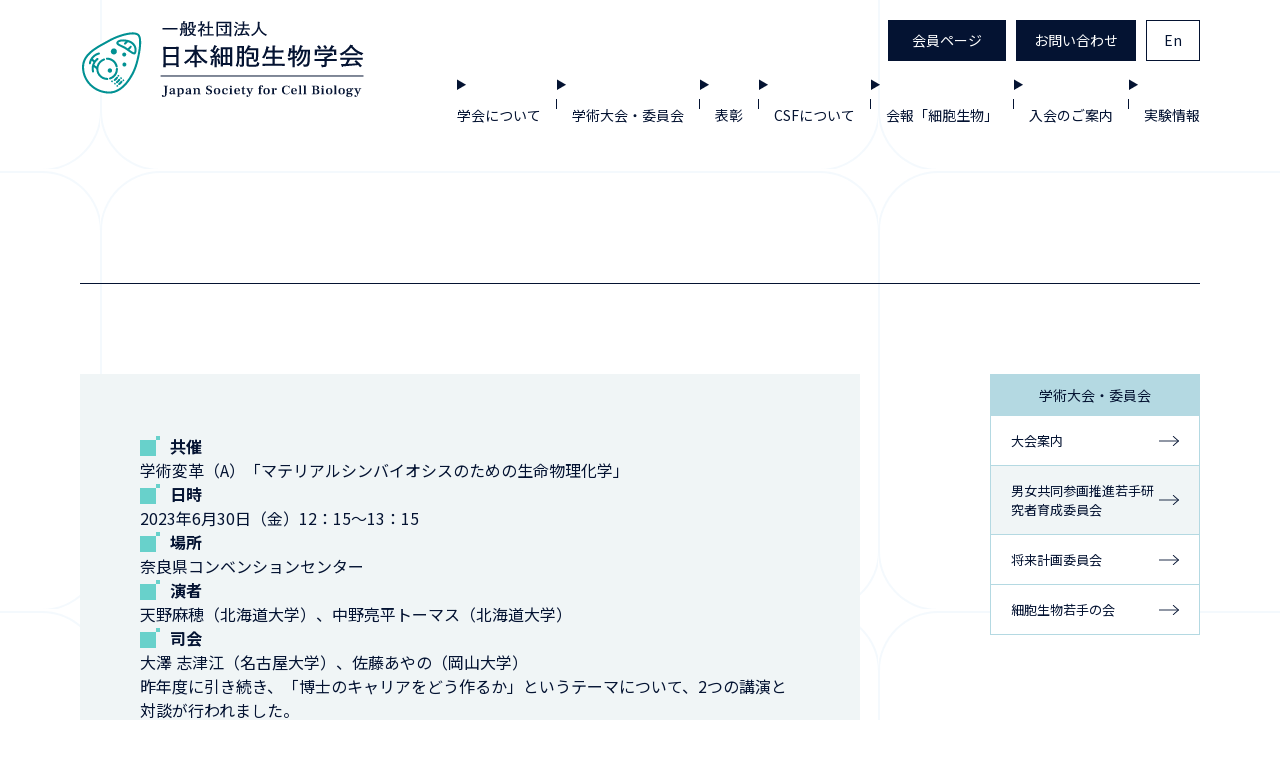

--- FILE ---
content_type: text/html; charset=UTF-8
request_url: https://www.jscb.gr.jp/action/panel/75th_workshop/
body_size: 324088
content:
<!DOCTYPE html>
<html lang="ja">
	<head>
					<meta http-equiv="Content-Security-Policy" content="default-src *;script-src 'self' https://www.google.com https://fonts.googleapis.com https://www.gstatic.com https://www.googletagmanager.com 'nonce-abcc715a7d' 'nonce-362101edc1' 'nonce-03bcefeaa5' 'nonce-51240a9601';style-src * blob: 'unsafe-inline';img-src * blob: data:;font-src * data:;" />
							<!-- Google Tag Manager -->
            <script nonce="abcc715a7d">(function(w,d,s,l,i){w[l]=w[l]||[];w[l].push({'gtm.start':
            new Date().getTime(),event:'gtm.js'});var f=d.getElementsByTagName(s)[0],
            j=d.createElement(s),dl=l!='dataLayer'?'&l='+l:'';j.async=true;j.src=
            'https://www.googletagmanager.com/gtm.js?id='+i+dl;f.parentNode.insertBefore(j,f);
            })(window,document,'script','dataLayer','GTM-K532WFG7');</script>
            <!-- End Google Tag Manager -->
				<meta http-equiv="X-UA-Compatible" content="IE=edge">
		<meta charset="UTF-8">
		<meta id="viewport" content="width=device-width" name="viewport">
				<link rel="preconnect" href="https://fonts.googleapis.com">
  		<link rel="preconnect" href="https://fonts.gstatic.com" crossorigin>
		<link rel="stylesheet" href="https://fonts.googleapis.com/css2?family=Frank+Ruhl+Libre:wght@500;700&family=BIZ+UDPMincho:wght@400&family=Noto+Sans+JP:wght@400;500;700&display=swap">
        <meta name='robots' content='index, follow, max-image-preview:large, max-snippet:-1, max-video-preview:-1' />
	<style>img:is([sizes="auto" i], [sizes^="auto," i]) { contain-intrinsic-size: 3000px 1500px }</style>
	
	<title>第75回日本細胞生物学会大会 男女共同参画推進・若手研究者育成委員会企画ランチョンワークショップ 「博士のキャリアをどう作る？」 | 一般社団法人 日本細胞生物学会</title>
	<meta name="description" content="一般社団法人日本細胞生物学会のオリジナルHPです。大会案内、学会誌「CSF」、会報「細胞生物」、各種実験情報などを公開しています。新規会員登録、会費納入、役員投票もこちらから。" />
	<link rel="canonical" href="https://www.jscb.gr.jp/action/panel/75th_workshop/" />
	<meta property="og:locale" content="ja_JP" />
	<meta property="og:type" content="article" />
	<meta property="og:title" content="第75回日本細胞生物学会大会 男女共同参画推進・若手研究者育成委員会企画ランチョンワークショップ 「博士のキャリアをどう作る？」 | 一般社団法人 日本細胞生物学会" />
	<meta property="og:description" content="一般社団法人日本細胞生物学会のオリジナルHPです。大会案内、学会誌「CSF」、会報「細胞生物」、各種実験情報などを公開しています。新規会員登録、会費納入、役員投票もこちらから。" />
	<meta property="og:url" content="https://www.jscb.gr.jp/action/panel/75th_workshop/" />
	<meta property="og:site_name" content="一般社団法人 日本細胞生物学会" />
	<meta property="article:modified_time" content="2024-04-18T03:54:27+00:00" />
	<meta property="og:image" content="https://www.jscb.gr.jp/app/uploads/2024/02/ogp.png" />
	<meta property="og:image:width" content="1200" />
	<meta property="og:image:height" content="630" />
	<meta property="og:image:type" content="image/png" />
	<meta name="twitter:card" content="summary_large_image" />
	<script type="application/ld+json" class="yoast-schema-graph">{"@context":"https://schema.org","@graph":[{"@type":"WebPage","@id":"https://www.jscb.gr.jp/action/panel/75th_workshop/","url":"https://www.jscb.gr.jp/action/panel/75th_workshop/","name":"第75回日本細胞生物学会大会 男女共同参画推進・若手研究者育成委員会企画ランチョンワークショップ 「博士のキャリアをどう作る？」 | 一般社団法人 日本細胞生物学会","isPartOf":{"@id":"https://www.jscb.gr.jp/#website"},"datePublished":"2024-04-07T02:37:32+00:00","dateModified":"2024-04-18T03:54:27+00:00","description":"一般社団法人日本細胞生物学会のオリジナルHPです。大会案内、学会誌「CSF」、会報「細胞生物」、各種実験情報などを公開しています。新規会員登録、会費納入、役員投票もこちらから。","breadcrumb":{"@id":"https://www.jscb.gr.jp/action/panel/75th_workshop/#breadcrumb"},"inLanguage":"ja","potentialAction":[{"@type":"ReadAction","target":["https://www.jscb.gr.jp/action/panel/75th_workshop/"]}]},{"@type":"BreadcrumbList","@id":"https://www.jscb.gr.jp/action/panel/75th_workshop/#breadcrumb","itemListElement":[{"@type":"ListItem","position":1,"name":"ホーム","item":"https://www.jscb.gr.jp/"},{"@type":"ListItem","position":2,"name":"学術大会・委員会","item":"https://www.jscb.gr.jp/action/"},{"@type":"ListItem","position":3,"name":"男女共同参画推進若手研究者育成委員会","item":"https://www.jscb.gr.jp/action/panel/"},{"@type":"ListItem","position":4,"name":"第75回日本細胞生物学会大会 男女共同参画推進・若手研究者育成委員会企画ランチョンワークショップ 「博士のキャリアをどう作る？」"}]},{"@type":"WebSite","@id":"https://www.jscb.gr.jp/#website","url":"https://www.jscb.gr.jp/","name":"一般社団法人 日本細胞生物学会","description":"一般社団法人日本細胞生物学会のオリジナルHPです。大会案内、学会誌「CSF」、会報「細胞生物」、各種実験情報などを公開しています。新規会員登録、会費納入、役員投票もこちらから。","potentialAction":[{"@type":"SearchAction","target":{"@type":"EntryPoint","urlTemplate":"https://www.jscb.gr.jp/?s={search_term_string}"},"query-input":{"@type":"PropertyValueSpecification","valueRequired":true,"valueName":"search_term_string"}}],"inLanguage":"ja"}]}</script>


<script type="text/javascript" id="wpp-js" src="https://www.jscb.gr.jp/app/plugins/wordpress-popular-posts/assets/js/wpp.js?ver=7.3.6" data-sampling="0" data-sampling-rate="100" data-api-url="https://www.jscb.gr.jp/wp-json/wordpress-popular-posts" data-post-id="262" data-token="2c3bbf82b5" data-lang="0" data-debug="1"></script>
<link rel='stylesheet' id='wp-block-library-css' href='https://www.jscb.gr.jp/wp/wp-includes/css/dist/block-library/style.min.css?ver=6.8.3' type='text/css' media='all' />
<style id='wp-block-library-theme-inline-css' type='text/css'>
.wp-block-audio :where(figcaption){color:#555;font-size:13px;text-align:center}.is-dark-theme .wp-block-audio :where(figcaption){color:#ffffffa6}.wp-block-audio{margin:0 0 1em}.wp-block-code{border:1px solid #ccc;border-radius:4px;font-family:Menlo,Consolas,monaco,monospace;padding:.8em 1em}.wp-block-embed :where(figcaption){color:#555;font-size:13px;text-align:center}.is-dark-theme .wp-block-embed :where(figcaption){color:#ffffffa6}.wp-block-embed{margin:0 0 1em}.blocks-gallery-caption{color:#555;font-size:13px;text-align:center}.is-dark-theme .blocks-gallery-caption{color:#ffffffa6}:root :where(.wp-block-image figcaption){color:#555;font-size:13px;text-align:center}.is-dark-theme :root :where(.wp-block-image figcaption){color:#ffffffa6}.wp-block-image{margin:0 0 1em}.wp-block-pullquote{border-bottom:4px solid;border-top:4px solid;color:currentColor;margin-bottom:1.75em}.wp-block-pullquote cite,.wp-block-pullquote footer,.wp-block-pullquote__citation{color:currentColor;font-size:.8125em;font-style:normal;text-transform:uppercase}.wp-block-quote{border-left:.25em solid;margin:0 0 1.75em;padding-left:1em}.wp-block-quote cite,.wp-block-quote footer{color:currentColor;font-size:.8125em;font-style:normal;position:relative}.wp-block-quote:where(.has-text-align-right){border-left:none;border-right:.25em solid;padding-left:0;padding-right:1em}.wp-block-quote:where(.has-text-align-center){border:none;padding-left:0}.wp-block-quote.is-large,.wp-block-quote.is-style-large,.wp-block-quote:where(.is-style-plain){border:none}.wp-block-search .wp-block-search__label{font-weight:700}.wp-block-search__button{border:1px solid #ccc;padding:.375em .625em}:where(.wp-block-group.has-background){padding:1.25em 2.375em}.wp-block-separator.has-css-opacity{opacity:.4}.wp-block-separator{border:none;border-bottom:2px solid;margin-left:auto;margin-right:auto}.wp-block-separator.has-alpha-channel-opacity{opacity:1}.wp-block-separator:not(.is-style-wide):not(.is-style-dots){width:100px}.wp-block-separator.has-background:not(.is-style-dots){border-bottom:none;height:1px}.wp-block-separator.has-background:not(.is-style-wide):not(.is-style-dots){height:2px}.wp-block-table{margin:0 0 1em}.wp-block-table td,.wp-block-table th{word-break:normal}.wp-block-table :where(figcaption){color:#555;font-size:13px;text-align:center}.is-dark-theme .wp-block-table :where(figcaption){color:#ffffffa6}.wp-block-video :where(figcaption){color:#555;font-size:13px;text-align:center}.is-dark-theme .wp-block-video :where(figcaption){color:#ffffffa6}.wp-block-video{margin:0 0 1em}:root :where(.wp-block-template-part.has-background){margin-bottom:0;margin-top:0;padding:1.25em 2.375em}
</style>
<style id='global-styles-inline-css' type='text/css'>
:root{--wp--preset--aspect-ratio--square: 1;--wp--preset--aspect-ratio--4-3: 4/3;--wp--preset--aspect-ratio--3-4: 3/4;--wp--preset--aspect-ratio--3-2: 3/2;--wp--preset--aspect-ratio--2-3: 2/3;--wp--preset--aspect-ratio--16-9: 16/9;--wp--preset--aspect-ratio--9-16: 9/16;--wp--preset--color--black: #000000;--wp--preset--color--cyan-bluish-gray: #abb8c3;--wp--preset--color--white: #ffffff;--wp--preset--color--pale-pink: #f78da7;--wp--preset--color--vivid-red: #cf2e2e;--wp--preset--color--luminous-vivid-orange: #ff6900;--wp--preset--color--luminous-vivid-amber: #fcb900;--wp--preset--color--light-green-cyan: #7bdcb5;--wp--preset--color--vivid-green-cyan: #00d084;--wp--preset--color--pale-cyan-blue: #8ed1fc;--wp--preset--color--vivid-cyan-blue: #0693e3;--wp--preset--color--vivid-purple: #9b51e0;--wp--preset--color--color-none: transparent;--wp--preset--color--color-white: #fff;--wp--preset--color--color-black: #041332;--wp--preset--color--color-gray: #f0f5f6;--wp--preset--color--color-red: #ff9182;--wp--preset--color--color-blue: #1489bf;--wp--preset--color--color-blue-80: #789dee;--wp--preset--color--color-blue-60: #68b6db;--wp--preset--color--color-blue-40: #68d1cb;--wp--preset--color--color-blue-20: #b4d9e2;--wp--preset--gradient--vivid-cyan-blue-to-vivid-purple: linear-gradient(135deg,rgba(6,147,227,1) 0%,rgb(155,81,224) 100%);--wp--preset--gradient--light-green-cyan-to-vivid-green-cyan: linear-gradient(135deg,rgb(122,220,180) 0%,rgb(0,208,130) 100%);--wp--preset--gradient--luminous-vivid-amber-to-luminous-vivid-orange: linear-gradient(135deg,rgba(252,185,0,1) 0%,rgba(255,105,0,1) 100%);--wp--preset--gradient--luminous-vivid-orange-to-vivid-red: linear-gradient(135deg,rgba(255,105,0,1) 0%,rgb(207,46,46) 100%);--wp--preset--gradient--very-light-gray-to-cyan-bluish-gray: linear-gradient(135deg,rgb(238,238,238) 0%,rgb(169,184,195) 100%);--wp--preset--gradient--cool-to-warm-spectrum: linear-gradient(135deg,rgb(74,234,220) 0%,rgb(151,120,209) 20%,rgb(207,42,186) 40%,rgb(238,44,130) 60%,rgb(251,105,98) 80%,rgb(254,248,76) 100%);--wp--preset--gradient--blush-light-purple: linear-gradient(135deg,rgb(255,206,236) 0%,rgb(152,150,240) 100%);--wp--preset--gradient--blush-bordeaux: linear-gradient(135deg,rgb(254,205,165) 0%,rgb(254,45,45) 50%,rgb(107,0,62) 100%);--wp--preset--gradient--luminous-dusk: linear-gradient(135deg,rgb(255,203,112) 0%,rgb(199,81,192) 50%,rgb(65,88,208) 100%);--wp--preset--gradient--pale-ocean: linear-gradient(135deg,rgb(255,245,203) 0%,rgb(182,227,212) 50%,rgb(51,167,181) 100%);--wp--preset--gradient--electric-grass: linear-gradient(135deg,rgb(202,248,128) 0%,rgb(113,206,126) 100%);--wp--preset--gradient--midnight: linear-gradient(135deg,rgb(2,3,129) 0%,rgb(40,116,252) 100%);--wp--preset--font-size--small: 13px;--wp--preset--font-size--medium: 20px;--wp--preset--font-size--large: 36px;--wp--preset--font-size--x-large: 42px;--wp--preset--font-size--14: 0.875rem;--wp--preset--font-size--16: 1rem;--wp--preset--font-family--notosans: 'Noto Sans JP', 'Hiragino Kaku Gothic ProN', 'Hiragino Sans', meiryo, sans-serif;--wp--preset--font-family--bizudmincho: 'BIZ UDPMincho', 'Noto Sans JP', 'Hiragino Kaku Gothic ProN', 'Hiragino Sans', meiryo, sans-serif;--wp--preset--font-family--frank: 'Frank Ruhl Libre', 'Noto Sans JP', 'Hiragino Kaku Gothic ProN', 'Hiragino Sans', meiryo, sans-serif;--wp--preset--spacing--20: 15px;--wp--preset--spacing--30: 20px;--wp--preset--spacing--40: 25px;--wp--preset--spacing--50: 30px;--wp--preset--spacing--60: 35px;--wp--preset--spacing--70: 40px;--wp--preset--spacing--80: 45px;--wp--preset--spacing--10: 10px;--wp--preset--spacing--90: 50px;--wp--preset--spacing--100: 55px;--wp--preset--spacing--110: 60px;--wp--preset--shadow--natural: 6px 6px 9px rgba(0, 0, 0, 0.2);--wp--preset--shadow--deep: 12px 12px 50px rgba(0, 0, 0, 0.4);--wp--preset--shadow--sharp: 6px 6px 0px rgba(0, 0, 0, 0.2);--wp--preset--shadow--outlined: 6px 6px 0px -3px rgba(255, 255, 255, 1), 6px 6px rgba(0, 0, 0, 1);--wp--preset--shadow--crisp: 6px 6px 0px rgba(0, 0, 0, 1);}:root { --wp--style--global--content-size: 780px;--wp--style--global--wide-size: 100%; }:where(body) { margin: 0; }.wp-site-blocks > .alignleft { float: left; margin-right: 2em; }.wp-site-blocks > .alignright { float: right; margin-left: 2em; }.wp-site-blocks > .aligncenter { justify-content: center; margin-left: auto; margin-right: auto; }:where(.wp-site-blocks) > * { margin-block-start: 24px; margin-block-end: 0; }:where(.wp-site-blocks) > :first-child { margin-block-start: 0; }:where(.wp-site-blocks) > :last-child { margin-block-end: 0; }:root { --wp--style--block-gap: 24px; }:root :where(.is-layout-flow) > :first-child{margin-block-start: 0;}:root :where(.is-layout-flow) > :last-child{margin-block-end: 0;}:root :where(.is-layout-flow) > *{margin-block-start: 24px;margin-block-end: 0;}:root :where(.is-layout-constrained) > :first-child{margin-block-start: 0;}:root :where(.is-layout-constrained) > :last-child{margin-block-end: 0;}:root :where(.is-layout-constrained) > *{margin-block-start: 24px;margin-block-end: 0;}:root :where(.is-layout-flex){gap: 24px;}:root :where(.is-layout-grid){gap: 24px;}.is-layout-flow > .alignleft{float: left;margin-inline-start: 0;margin-inline-end: 2em;}.is-layout-flow > .alignright{float: right;margin-inline-start: 2em;margin-inline-end: 0;}.is-layout-flow > .aligncenter{margin-left: auto !important;margin-right: auto !important;}.is-layout-constrained > .alignleft{float: left;margin-inline-start: 0;margin-inline-end: 2em;}.is-layout-constrained > .alignright{float: right;margin-inline-start: 2em;margin-inline-end: 0;}.is-layout-constrained > .aligncenter{margin-left: auto !important;margin-right: auto !important;}.is-layout-constrained > :where(:not(.alignleft):not(.alignright):not(.alignfull)){max-width: var(--wp--style--global--content-size);margin-left: auto !important;margin-right: auto !important;}.is-layout-constrained > .alignwide{max-width: var(--wp--style--global--wide-size);}body .is-layout-flex{display: flex;}.is-layout-flex{flex-wrap: wrap;align-items: center;}.is-layout-flex > :is(*, div){margin: 0;}body .is-layout-grid{display: grid;}.is-layout-grid > :is(*, div){margin: 0;}body{color: #041332;font-family: Noto Sans JP;font-size: 16px;font-weight: 400;line-height: 1.5;padding-top: 0px;padding-right: 0px;padding-bottom: 0px;padding-left: 0px;}a:where(:not(.wp-element-button)){text-decoration: underline;}:root :where(.wp-element-button, .wp-block-button__link){background-color: #32373c;border-width: 0;color: #fff;font-family: inherit;font-size: inherit;line-height: inherit;padding: calc(0.667em + 2px) calc(1.333em + 2px);text-decoration: none;}.has-black-color{color: var(--wp--preset--color--black) !important;}.has-cyan-bluish-gray-color{color: var(--wp--preset--color--cyan-bluish-gray) !important;}.has-white-color{color: var(--wp--preset--color--white) !important;}.has-pale-pink-color{color: var(--wp--preset--color--pale-pink) !important;}.has-vivid-red-color{color: var(--wp--preset--color--vivid-red) !important;}.has-luminous-vivid-orange-color{color: var(--wp--preset--color--luminous-vivid-orange) !important;}.has-luminous-vivid-amber-color{color: var(--wp--preset--color--luminous-vivid-amber) !important;}.has-light-green-cyan-color{color: var(--wp--preset--color--light-green-cyan) !important;}.has-vivid-green-cyan-color{color: var(--wp--preset--color--vivid-green-cyan) !important;}.has-pale-cyan-blue-color{color: var(--wp--preset--color--pale-cyan-blue) !important;}.has-vivid-cyan-blue-color{color: var(--wp--preset--color--vivid-cyan-blue) !important;}.has-vivid-purple-color{color: var(--wp--preset--color--vivid-purple) !important;}.has-color-none-color{color: var(--wp--preset--color--color-none) !important;}.has-color-white-color{color: var(--wp--preset--color--color-white) !important;}.has-color-black-color{color: var(--wp--preset--color--color-black) !important;}.has-color-gray-color{color: var(--wp--preset--color--color-gray) !important;}.has-color-red-color{color: var(--wp--preset--color--color-red) !important;}.has-color-blue-color{color: var(--wp--preset--color--color-blue) !important;}.has-color-blue-80-color{color: var(--wp--preset--color--color-blue-80) !important;}.has-color-blue-60-color{color: var(--wp--preset--color--color-blue-60) !important;}.has-color-blue-40-color{color: var(--wp--preset--color--color-blue-40) !important;}.has-color-blue-20-color{color: var(--wp--preset--color--color-blue-20) !important;}.has-black-background-color{background-color: var(--wp--preset--color--black) !important;}.has-cyan-bluish-gray-background-color{background-color: var(--wp--preset--color--cyan-bluish-gray) !important;}.has-white-background-color{background-color: var(--wp--preset--color--white) !important;}.has-pale-pink-background-color{background-color: var(--wp--preset--color--pale-pink) !important;}.has-vivid-red-background-color{background-color: var(--wp--preset--color--vivid-red) !important;}.has-luminous-vivid-orange-background-color{background-color: var(--wp--preset--color--luminous-vivid-orange) !important;}.has-luminous-vivid-amber-background-color{background-color: var(--wp--preset--color--luminous-vivid-amber) !important;}.has-light-green-cyan-background-color{background-color: var(--wp--preset--color--light-green-cyan) !important;}.has-vivid-green-cyan-background-color{background-color: var(--wp--preset--color--vivid-green-cyan) !important;}.has-pale-cyan-blue-background-color{background-color: var(--wp--preset--color--pale-cyan-blue) !important;}.has-vivid-cyan-blue-background-color{background-color: var(--wp--preset--color--vivid-cyan-blue) !important;}.has-vivid-purple-background-color{background-color: var(--wp--preset--color--vivid-purple) !important;}.has-color-none-background-color{background-color: var(--wp--preset--color--color-none) !important;}.has-color-white-background-color{background-color: var(--wp--preset--color--color-white) !important;}.has-color-black-background-color{background-color: var(--wp--preset--color--color-black) !important;}.has-color-gray-background-color{background-color: var(--wp--preset--color--color-gray) !important;}.has-color-red-background-color{background-color: var(--wp--preset--color--color-red) !important;}.has-color-blue-background-color{background-color: var(--wp--preset--color--color-blue) !important;}.has-color-blue-80-background-color{background-color: var(--wp--preset--color--color-blue-80) !important;}.has-color-blue-60-background-color{background-color: var(--wp--preset--color--color-blue-60) !important;}.has-color-blue-40-background-color{background-color: var(--wp--preset--color--color-blue-40) !important;}.has-color-blue-20-background-color{background-color: var(--wp--preset--color--color-blue-20) !important;}.has-black-border-color{border-color: var(--wp--preset--color--black) !important;}.has-cyan-bluish-gray-border-color{border-color: var(--wp--preset--color--cyan-bluish-gray) !important;}.has-white-border-color{border-color: var(--wp--preset--color--white) !important;}.has-pale-pink-border-color{border-color: var(--wp--preset--color--pale-pink) !important;}.has-vivid-red-border-color{border-color: var(--wp--preset--color--vivid-red) !important;}.has-luminous-vivid-orange-border-color{border-color: var(--wp--preset--color--luminous-vivid-orange) !important;}.has-luminous-vivid-amber-border-color{border-color: var(--wp--preset--color--luminous-vivid-amber) !important;}.has-light-green-cyan-border-color{border-color: var(--wp--preset--color--light-green-cyan) !important;}.has-vivid-green-cyan-border-color{border-color: var(--wp--preset--color--vivid-green-cyan) !important;}.has-pale-cyan-blue-border-color{border-color: var(--wp--preset--color--pale-cyan-blue) !important;}.has-vivid-cyan-blue-border-color{border-color: var(--wp--preset--color--vivid-cyan-blue) !important;}.has-vivid-purple-border-color{border-color: var(--wp--preset--color--vivid-purple) !important;}.has-color-none-border-color{border-color: var(--wp--preset--color--color-none) !important;}.has-color-white-border-color{border-color: var(--wp--preset--color--color-white) !important;}.has-color-black-border-color{border-color: var(--wp--preset--color--color-black) !important;}.has-color-gray-border-color{border-color: var(--wp--preset--color--color-gray) !important;}.has-color-red-border-color{border-color: var(--wp--preset--color--color-red) !important;}.has-color-blue-border-color{border-color: var(--wp--preset--color--color-blue) !important;}.has-color-blue-80-border-color{border-color: var(--wp--preset--color--color-blue-80) !important;}.has-color-blue-60-border-color{border-color: var(--wp--preset--color--color-blue-60) !important;}.has-color-blue-40-border-color{border-color: var(--wp--preset--color--color-blue-40) !important;}.has-color-blue-20-border-color{border-color: var(--wp--preset--color--color-blue-20) !important;}.has-vivid-cyan-blue-to-vivid-purple-gradient-background{background: var(--wp--preset--gradient--vivid-cyan-blue-to-vivid-purple) !important;}.has-light-green-cyan-to-vivid-green-cyan-gradient-background{background: var(--wp--preset--gradient--light-green-cyan-to-vivid-green-cyan) !important;}.has-luminous-vivid-amber-to-luminous-vivid-orange-gradient-background{background: var(--wp--preset--gradient--luminous-vivid-amber-to-luminous-vivid-orange) !important;}.has-luminous-vivid-orange-to-vivid-red-gradient-background{background: var(--wp--preset--gradient--luminous-vivid-orange-to-vivid-red) !important;}.has-very-light-gray-to-cyan-bluish-gray-gradient-background{background: var(--wp--preset--gradient--very-light-gray-to-cyan-bluish-gray) !important;}.has-cool-to-warm-spectrum-gradient-background{background: var(--wp--preset--gradient--cool-to-warm-spectrum) !important;}.has-blush-light-purple-gradient-background{background: var(--wp--preset--gradient--blush-light-purple) !important;}.has-blush-bordeaux-gradient-background{background: var(--wp--preset--gradient--blush-bordeaux) !important;}.has-luminous-dusk-gradient-background{background: var(--wp--preset--gradient--luminous-dusk) !important;}.has-pale-ocean-gradient-background{background: var(--wp--preset--gradient--pale-ocean) !important;}.has-electric-grass-gradient-background{background: var(--wp--preset--gradient--electric-grass) !important;}.has-midnight-gradient-background{background: var(--wp--preset--gradient--midnight) !important;}.has-small-font-size{font-size: var(--wp--preset--font-size--small) !important;}.has-medium-font-size{font-size: var(--wp--preset--font-size--medium) !important;}.has-large-font-size{font-size: var(--wp--preset--font-size--large) !important;}.has-x-large-font-size{font-size: var(--wp--preset--font-size--x-large) !important;}.has-14-font-size{font-size: var(--wp--preset--font-size--14) !important;}.has-16-font-size{font-size: var(--wp--preset--font-size--16) !important;}.has-notosans-font-family{font-family: var(--wp--preset--font-family--notosans) !important;}.has-bizudmincho-font-family{font-family: var(--wp--preset--font-family--bizudmincho) !important;}.has-frank-font-family{font-family: var(--wp--preset--font-family--frank) !important;}
:root :where(.wp-block-pullquote){font-size: 1.5em;line-height: 1.6;}
</style>
<link rel='stylesheet' id='wordpress-popular-posts-css-css' href='https://www.jscb.gr.jp/app/plugins/wordpress-popular-posts/assets/css/wpp.css?ver=7.3.6' type='text/css' media='all' />
<link rel='stylesheet' id='wp-pagenavi-css' href='https://www.jscb.gr.jp/app/plugins/wp-pagenavi/pagenavi-css.css?ver=2.70' type='text/css' media='all' />
<link rel='stylesheet' id='scripts/main.ts-css' href='https://www.jscb.gr.jp/app/themes/theme/assets/dist/assets/main-7e5178fa.css?ver=1769301549' type='text/css' media='all' />
<link rel='stylesheet' id='scripts/single.tsx-css' href='https://www.jscb.gr.jp/app/themes/theme/assets/dist/assets/single-78ae07b9.css?ver=1769301550' type='text/css' media='all' />
<script type="module" id="scripts/main.ts-js-before" nonce="03bcefeaa5">
/* <![CDATA[ */
window.siteLang = "ja"
window.RestUrl = "https://www.jscb.gr.jp/wp-json/"
window.homeUrl = "https://www.jscb.gr.jp"
window.ImgUri = "https://www.jscb.gr.jp/app/themes/theme/assets/dist/images/"
window.AppEndpoint = "application"
window.AdminUrl = "https://www.jscb.gr.jp/wp/wp-admin/"
window.AdminAjaxUrl = "https://www.jscb.gr.jp/wp/wp-admin/admin-ajax.php"
window.GoogleRecaptchaSiteKey = ""
window.nonces = {"wpRest":"2c3bbf82b5","voted":"ab87cba887"}
/* ]]> */
</script>
<script type="module" src="https://www.jscb.gr.jp/app/themes/theme/assets/dist/assets/main-51b44440.js?ver=6.8.3" id="scripts/main.ts-js" crossorigin="anonymous"></script>
<script type="module" src="https://www.jscb.gr.jp/app/themes/theme/assets/dist/assets/single-6bb0d9e4.js?ver=6.8.3" id="scripts/single.tsx-js" crossorigin="anonymous"></script>
<link rel="https://api.w.org/" href="https://www.jscb.gr.jp/wp-json/" /><link rel="alternate" title="JSON" type="application/json" href="https://www.jscb.gr.jp/wp-json/wp/v2/pages/262" /><link rel="EditURI" type="application/rsd+xml" title="RSD" href="https://www.jscb.gr.jp/wp/xmlrpc.php?rsd" />
<link rel='shortlink' href='https://www.jscb.gr.jp/?p=262' />
<link rel="alternate" title="oEmbed (JSON)" type="application/json+oembed" href="https://www.jscb.gr.jp/wp-json/oembed/1.0/embed?url=https%3A%2F%2Fwww.jscb.gr.jp%2Faction%2Fpanel%2F75th_workshop%2F" />
<link rel="alternate" title="oEmbed (XML)" type="text/xml+oembed" href="https://www.jscb.gr.jp/wp-json/oembed/1.0/embed?url=https%3A%2F%2Fwww.jscb.gr.jp%2Faction%2Fpanel%2F75th_workshop%2F&#038;format=xml" />
<link rel="alternate" href="https://www.jscb.gr.jp/action/panel/75th_workshop/" hreflang="x-default" />
            <style id="wpp-loading-animation-styles">@-webkit-keyframes bgslide{from{background-position-x:0}to{background-position-x:-200%}}@keyframes bgslide{from{background-position-x:0}to{background-position-x:-200%}}.wpp-widget-block-placeholder,.wpp-shortcode-placeholder{margin:0 auto;width:60px;height:3px;background:#dd3737;background:linear-gradient(90deg,#dd3737 0%,#571313 10%,#dd3737 100%);background-size:200% auto;border-radius:3px;-webkit-animation:bgslide 1s infinite linear;animation:bgslide 1s infinite linear}</style>
            <link rel="icon" href="https://www.jscb.gr.jp/app/themes/theme/assets/dist/images/icons/site-icon.png" sizes="32x32" />
<link rel="icon" href="https://www.jscb.gr.jp/app/themes/theme/assets/dist/images/icons/site-icon.png" sizes="192x192" />
<link rel="apple-touch-icon" href="https://www.jscb.gr.jp/app/themes/theme/assets/dist/images/icons/site-icon.png" />
<meta name="msapplication-TileImage" content="https://www.jscb.gr.jp/app/themes/theme/assets/dist/images/icons/site-icon.png" />
<link rel="apple-touch-icon-precomposed" href="https://www.jscb.gr.jp/app/themes/theme/assets/dist/images/icons/site-icon.png" />
<link rel="icon" href="https://www.jscb.gr.jp/app/themes/theme/assets/dist/images/icons/site-icon.png" type="image/png" />
<link rel="icon" href="https://www.jscb.gr.jp/app/themes/theme/assets/dist/images/icons/site-icon.svg" type="image/svg+xml" />


	</head>
	<body class="wp-singular page-template-default page page-id-262 page-child parent-pageid-259 wp-embed-responsive wp-theme-theme c-background" id="top">
					<!-- Google Tag Manager (noscript) -->
            <noscript><iframe src="https://www.googletagmanager.com/ns.html?id=GTM-K532WFG7"
            height="0" width="0" style="display:none;visibility:hidden"></iframe></noscript>
            <!-- End Google Tag Manager (noscript) -->
				<div class="l-wrap" id="js-wrap" style="opacity: 0;visibility: hidden;">
			<header class="l-header p-header">
    <div class="l-navigation p-header__inner">
        <h1 class="p-header__logo">
            <a href="https://www.jscb.gr.jp" class="p-header__logo-anchor">
                <svg width="284" height="77" viewBox="0 0 284 77" fill="none" xmlns="http://www.w3.org/2000/svg">
  <path d="M281.165 68.2095V68.6338C280.944 68.6338 280.778 68.651 280.667 68.6853C280.557 68.711 280.464 68.771 280.391 68.8653C280.317 68.9596 280.234 69.1182 280.142 69.3411L278.122 74.0993L277.901 74.6266C277.68 75.1753 277.486 75.5996 277.32 75.8997C277.154 76.2083 276.938 76.4612 276.67 76.6584C276.412 76.8556 276.089 76.9542 275.702 76.9542C275.315 76.9542 274.997 76.8599 274.748 76.6713C274.499 76.4827 274.374 76.2469 274.374 75.964C274.374 75.7325 274.457 75.531 274.623 75.3596C274.789 75.1881 274.992 75.1024 275.232 75.1024C275.435 75.1024 275.601 75.1667 275.73 75.2953C275.868 75.4239 275.937 75.5868 275.937 75.784C275.937 75.9297 275.9 76.0497 275.826 76.144C275.753 76.2469 275.716 76.3155 275.716 76.3498C275.716 76.4184 275.799 76.4527 275.965 76.4527C276.223 76.4527 276.435 76.3627 276.601 76.1826C276.767 76.0026 276.933 75.6897 277.099 75.2438L277.403 74.4594L275.052 69.1611C274.978 68.9896 274.909 68.8696 274.845 68.801C274.789 68.7324 274.706 68.6896 274.596 68.6724C274.494 68.6467 274.328 68.6338 274.098 68.6338V68.2095H277.403V68.6338H276.947C276.772 68.6338 276.684 68.7024 276.684 68.8396C276.684 68.891 276.698 68.9553 276.725 69.0325L278.095 72.5561H278.122L279.464 69.0196L279.492 68.8653C279.492 68.711 279.399 68.6338 279.215 68.6338H278.676V68.2095H281.165Z" fill="#041332"/>
  <path d="M272.321 68.0811C272.626 68.0811 272.879 68.1539 273.082 68.2997C273.285 68.4454 273.386 68.6598 273.386 68.9427C273.386 69.1399 273.336 69.2985 273.234 69.4185C273.133 69.5385 272.981 69.5985 272.778 69.5985C272.593 69.5985 272.45 69.5557 272.349 69.4699C272.257 69.3842 272.211 69.2813 272.211 69.1613C272.211 69.0756 272.22 69.007 272.238 68.9555C272.257 68.8955 272.266 68.8484 272.266 68.8141C272.266 68.7798 272.248 68.7455 272.211 68.7112C272.174 68.6769 272.1 68.6598 271.989 68.6598C271.777 68.6598 271.597 68.7541 271.45 68.9427C271.717 69.277 271.851 69.6714 271.851 70.1258C271.851 70.8116 271.588 71.3175 271.063 71.6433C270.537 71.9605 269.882 72.1191 269.099 72.1191C268.776 72.1191 268.467 72.0933 268.172 72.0419C267.96 72.1962 267.854 72.3334 267.854 72.4534C267.854 72.5563 267.928 72.6506 268.075 72.7363C268.223 72.8135 268.449 72.8521 268.753 72.8521H270.012C270.814 72.8521 271.432 73.015 271.865 73.3408C272.298 73.658 272.515 74.1166 272.515 74.7168C272.515 75.4626 272.197 76.0242 271.561 76.4014C270.924 76.7872 270.118 76.9801 269.14 76.9801C268.274 76.9801 267.564 76.8344 267.01 76.5429C266.466 76.2514 266.194 75.827 266.194 75.2697C266.194 74.9697 266.287 74.7211 266.471 74.5239C266.665 74.3353 266.987 74.1767 267.439 74.0481C267.153 73.9537 266.927 73.8209 266.761 73.6494C266.605 73.4779 266.526 73.285 266.526 73.0707C266.526 72.6335 266.886 72.2391 267.605 71.8876C266.748 71.5618 266.319 70.9831 266.319 70.1515C266.319 69.4485 266.6 68.9341 267.162 68.6083C267.725 68.274 268.389 68.1068 269.154 68.1068C269.541 68.1068 269.906 68.1539 270.247 68.2482C270.597 68.334 270.897 68.4711 271.146 68.6598C271.441 68.274 271.833 68.0811 272.321 68.0811ZM269.126 71.6047C269.523 71.6047 269.823 71.4718 270.025 71.206C270.228 70.9317 270.33 70.5502 270.33 70.0615C270.33 69.59 270.251 69.2342 270.095 68.9941C269.938 68.7541 269.634 68.634 269.182 68.634C268.721 68.634 268.407 68.7583 268.241 69.007C268.075 69.2556 267.992 69.6285 267.992 70.1258C267.992 70.6145 268.071 70.9831 268.227 71.2317C268.384 71.4804 268.684 71.6047 269.126 71.6047ZM271.215 75.2054C271.215 74.8454 271.058 74.5796 270.745 74.4081C270.431 74.2452 269.947 74.1638 269.292 74.1638H268.393C267.896 74.3438 267.647 74.6696 267.647 75.1411C267.647 75.5355 267.817 75.857 268.158 76.1056C268.499 76.3543 268.928 76.4786 269.445 76.4786C269.933 76.4786 270.348 76.3671 270.689 76.1442C271.04 75.9213 271.215 75.6084 271.215 75.2054Z" fill="#041332"/>
  <path d="M261.656 74.3831C260.55 74.3831 259.734 74.1302 259.208 73.6243C258.692 73.1185 258.434 72.3255 258.434 71.2452C258.434 70.165 258.696 69.3677 259.222 68.8533C259.747 68.3303 260.568 68.0688 261.684 68.0688C262.781 68.0688 263.588 68.326 264.104 68.8404C264.62 69.3463 264.879 70.1393 264.879 71.2195C264.879 72.3083 264.616 73.1099 264.09 73.6243C263.574 74.1302 262.763 74.3831 261.656 74.3831ZM261.656 73.8687C262.191 73.8687 262.578 73.6586 262.818 73.2385C263.058 72.8184 263.177 72.1712 263.177 71.2967C263.177 70.3622 263.053 69.6763 262.804 69.2391C262.555 68.8019 262.168 68.5832 261.642 68.5832C261.117 68.5832 260.729 68.7976 260.481 69.2262C260.241 69.6463 260.121 70.315 260.121 71.2324C260.121 72.1497 260.241 72.8184 260.481 73.2385C260.729 73.6586 261.121 73.8687 261.656 73.8687Z" fill="#041332"/>
  <path d="M253.66 73.8293C253.937 73.8293 254.135 73.8122 254.255 73.7779C254.384 73.735 254.467 73.6707 254.504 73.585C254.541 73.4993 254.559 73.3664 254.559 73.1863V66.7178C254.559 66.4778 254.531 66.3191 254.476 66.242C254.421 66.1563 254.315 66.1134 254.158 66.1134H253.743V65.6761L255.776 65.3804H256.163V73.1863C256.163 73.3664 256.182 73.5035 256.219 73.5979C256.265 73.6836 256.348 73.7436 256.468 73.7779C256.597 73.8122 256.79 73.8293 257.049 73.8293V74.2537H253.66V73.8293Z" fill="#041332"/>
  <path d="M249.19 74.3831C248.084 74.3831 247.268 74.1302 246.742 73.6243C246.226 73.1185 245.968 72.3255 245.968 71.2452C245.968 70.165 246.231 69.3677 246.756 68.8533C247.282 68.3303 248.102 68.0688 249.218 68.0688C250.315 68.0688 251.122 68.326 251.638 68.8404C252.155 69.3463 252.413 70.1393 252.413 71.2195C252.413 72.3083 252.15 73.1099 251.624 73.6243C251.108 74.1302 250.297 74.3831 249.19 74.3831ZM249.19 73.8687C249.725 73.8687 250.112 73.6586 250.352 73.2385C250.592 72.8184 250.712 72.1712 250.712 71.2967C250.712 70.3622 250.587 69.6763 250.338 69.2391C250.089 68.8019 249.702 68.5832 249.176 68.5832C248.651 68.5832 248.264 68.7976 248.015 69.2262C247.775 69.6463 247.655 70.315 247.655 71.2324C247.655 72.1497 247.775 72.8184 248.015 73.2385C248.264 73.6586 248.656 73.8687 249.19 73.8687Z" fill="#041332"/>
  <path d="M242.625 67.2838C242.358 67.2838 242.141 67.2066 241.975 67.0523C241.809 66.8894 241.726 66.6879 241.726 66.4479C241.726 66.2078 241.809 66.0064 241.975 65.8435C242.141 65.6806 242.358 65.5991 242.625 65.5991C242.902 65.5991 243.123 65.6806 243.289 65.8435C243.455 66.0064 243.538 66.2078 243.538 66.4479C243.538 66.6879 243.451 66.8894 243.275 67.0523C243.1 67.2066 242.883 67.2838 242.625 67.2838ZM240.979 73.8295C241.256 73.8295 241.454 73.8123 241.574 73.778C241.694 73.7352 241.772 73.6709 241.809 73.5851C241.846 73.4994 241.865 73.3665 241.865 73.1865V69.47C241.865 69.2299 241.837 69.0713 241.782 68.9941C241.736 68.917 241.634 68.8784 241.477 68.8784H241.062V68.4412L243.096 68.1454H243.483V73.1865C243.483 73.3751 243.501 73.5123 243.538 73.598C243.575 73.6837 243.653 73.7437 243.773 73.778C243.893 73.8123 244.091 73.8295 244.368 73.8295V74.2538H240.979V73.8295Z" fill="#041332"/>
  <path d="M231.801 73.8298C232.142 73.8298 232.386 73.8126 232.534 73.7783C232.681 73.7355 232.778 73.6669 232.824 73.5726C232.87 73.4783 232.893 73.3239 232.893 73.1096V66.924C232.893 66.7011 232.87 66.5425 232.824 66.4482C232.778 66.3453 232.681 66.2767 232.534 66.2424C232.386 66.2081 232.142 66.1867 231.801 66.1781V65.7666H235.853C236.858 65.7666 237.642 65.9166 238.204 66.2167C238.767 66.5082 239.048 67.0097 239.048 67.7213C239.048 68.2529 238.882 68.6815 238.55 69.0073C238.227 69.3245 237.766 69.5431 237.167 69.6632V69.676C237.905 69.796 238.467 70.049 238.854 70.4347C239.242 70.812 239.435 71.3264 239.435 71.9779C239.435 72.801 239.14 73.3882 238.55 73.7397C237.96 74.0827 237.112 74.2541 236.005 74.2541H231.801V73.8298ZM235.355 69.4831C235.991 69.4831 236.48 69.3417 236.821 69.0587C237.162 68.7758 237.333 68.3686 237.333 67.837C237.333 67.3312 237.167 66.9454 236.835 66.6797C236.512 66.4053 236.024 66.2681 235.369 66.2681C235.065 66.2681 234.857 66.3067 234.747 66.3839C234.636 66.4525 234.581 66.5853 234.581 66.7825V69.4831H235.355ZM235.632 73.7526C236.277 73.7526 236.761 73.6026 237.084 73.3025C237.407 73.0024 237.568 72.5652 237.568 71.9908C237.568 71.3564 237.374 70.8634 236.987 70.5119C236.6 70.1604 236.065 69.9847 235.383 69.9847H234.581V72.9167C234.581 73.2253 234.659 73.444 234.816 73.5726C234.973 73.6926 235.245 73.7526 235.632 73.7526Z" fill="#041332"/>
  <path d="M223.124 73.8293C223.401 73.8293 223.599 73.8122 223.719 73.7779C223.848 73.735 223.931 73.6707 223.968 73.585C224.005 73.4993 224.023 73.3664 224.023 73.1863V66.7178C224.023 66.4778 223.995 66.3191 223.94 66.242C223.885 66.1563 223.779 66.1134 223.622 66.1134H223.207V65.6761L225.24 65.3804H225.627V73.1863C225.627 73.3664 225.646 73.5035 225.683 73.5979C225.729 73.6836 225.812 73.7436 225.932 73.7779C226.061 73.8122 226.254 73.8293 226.513 73.8293V74.2537H223.124V73.8293Z" fill="#041332"/>
  <path d="M218.492 73.8293C218.769 73.8293 218.967 73.8122 219.087 73.7779C219.216 73.735 219.299 73.6707 219.336 73.585C219.373 73.4993 219.391 73.3664 219.391 73.1863V66.7178C219.391 66.4778 219.364 66.3191 219.308 66.242C219.253 66.1563 219.147 66.1134 218.99 66.1134H218.575V65.6761L220.608 65.3804H220.996V73.1863C220.996 73.3664 221.014 73.5035 221.051 73.5979C221.097 73.6836 221.18 73.7436 221.3 73.7779C221.429 73.8122 221.622 73.8293 221.881 73.8293V74.2537H218.492V73.8293Z" fill="#041332"/>
  <path d="M216.949 71.3089H212.8C212.827 72.0462 212.98 72.6077 213.256 72.9935C213.533 73.3793 213.998 73.5722 214.653 73.5722C215.105 73.5722 215.478 73.4779 215.773 73.2893C216.068 73.0921 216.304 72.8006 216.479 72.4148L216.907 72.6463C216.677 73.1693 216.354 73.5894 215.939 73.9066C215.524 74.2238 214.902 74.3824 214.072 74.3824C212.09 74.3824 211.099 73.3408 211.099 71.2575C211.099 70.2029 211.348 69.4099 211.845 68.8784C212.353 68.3468 213.09 68.0811 214.058 68.0811C215.073 68.0811 215.806 68.3554 216.257 68.9041C216.718 69.4528 216.949 70.1987 216.949 71.1417V71.3089ZM215.262 70.7945C215.262 70.0315 215.188 69.4742 215.04 69.1227C214.893 68.7712 214.584 68.5955 214.114 68.5955C213.662 68.5955 213.33 68.7712 213.118 69.1227C212.915 69.4742 212.804 70.0315 212.786 70.7945H215.262Z" fill="#041332"/>
  <path d="M206.507 74.4085C205.004 74.4085 203.861 74.0398 203.077 73.3025C202.302 72.5567 201.915 71.4936 201.915 70.1133C201.915 68.6644 202.316 67.5542 203.118 66.7826C203.92 66.0024 205.064 65.6123 206.548 65.6123C206.899 65.6123 207.208 65.6466 207.475 65.7152C207.752 65.7752 208.033 65.8566 208.319 65.9595C208.531 66.0453 208.683 66.0881 208.775 66.0881C208.867 66.0881 208.936 66.0753 208.982 66.0495C209.029 66.0152 209.07 65.9681 209.107 65.9081L209.176 65.7666H209.522L209.66 68.1971H209.314C209.185 67.6227 208.909 67.1341 208.485 66.7311C208.07 66.3282 207.466 66.1267 206.673 66.1267C205.926 66.1267 205.336 66.341 204.902 66.7697C204.478 67.1898 204.188 67.687 204.031 68.2614C203.884 68.8273 203.81 69.3888 203.81 69.9461C203.81 71.0778 204.031 72.0165 204.474 72.7624C204.916 73.5083 205.626 73.8812 206.604 73.8812C207.47 73.8812 208.102 73.7012 208.498 73.3411C208.904 72.981 209.204 72.5524 209.397 72.0551L209.771 72.2352C209.688 72.5438 209.522 72.8653 209.273 73.1997C209.033 73.5254 208.683 73.8084 208.222 74.0484C207.761 74.2885 207.189 74.4085 206.507 74.4085Z" fill="#041332"/>
  <path d="M195.621 68.0688C196.018 68.0688 196.308 68.176 196.493 68.3903C196.686 68.5961 196.783 68.849 196.783 69.1491C196.783 69.432 196.705 69.6549 196.548 69.8178C196.391 69.9721 196.17 70.0493 195.884 70.0493C195.635 70.0493 195.437 69.9893 195.289 69.8692C195.151 69.7492 195.082 69.582 195.082 69.3677C195.082 69.2391 195.1 69.1362 195.137 69.0591C195.183 68.9819 195.239 68.909 195.303 68.8404C195.377 68.7719 195.414 68.7247 195.414 68.699C195.414 68.6647 195.4 68.6347 195.372 68.609C195.345 68.5832 195.299 68.5704 195.234 68.5704C195.068 68.5704 194.884 68.669 194.681 68.8662C194.478 69.0633 194.303 69.3291 194.155 69.6635C194.008 69.9893 193.934 70.3408 193.934 70.718V73.1871C193.934 73.3757 193.957 73.5129 194.003 73.5986C194.058 73.6843 194.164 73.7444 194.321 73.7786C194.478 73.8129 194.732 73.8301 195.082 73.8301V74.2545H191.431V73.8301C191.707 73.8301 191.906 73.8129 192.025 73.7786C192.145 73.7358 192.224 73.6715 192.26 73.5857C192.297 73.5 192.316 73.3671 192.316 73.1871V69.4706C192.316 69.2391 192.288 69.0848 192.233 69.0076C192.178 68.9219 192.076 68.879 191.929 68.879H191.514V68.4418L193.505 68.146H193.892V69.2648H193.92C194.326 68.4675 194.893 68.0688 195.621 68.0688Z" fill="#041332"/>
  <path d="M186.567 74.3831C185.461 74.3831 184.645 74.1302 184.119 73.6243C183.603 73.1185 183.345 72.3255 183.345 71.2452C183.345 70.165 183.608 69.3677 184.133 68.8533C184.659 68.3303 185.479 68.0688 186.595 68.0688C187.692 68.0688 188.499 68.326 189.015 68.8404C189.532 69.3463 189.79 70.1393 189.79 71.2195C189.79 72.3083 189.527 73.1099 189.001 73.6243C188.485 74.1302 187.674 74.3831 186.567 74.3831ZM186.567 73.8687C187.102 73.8687 187.489 73.6586 187.729 73.2385C187.969 72.8184 188.089 72.1712 188.089 71.2967C188.089 70.3622 187.964 69.6763 187.715 69.2391C187.466 68.8019 187.079 68.5832 186.553 68.5832C186.028 68.5832 185.641 68.7976 185.392 69.2262C185.152 69.6463 185.032 70.315 185.032 71.2324C185.032 72.1497 185.152 72.8184 185.392 73.2385C185.641 73.6586 186.032 73.8687 186.567 73.8687Z" fill="#041332"/>
  <path d="M178.168 73.8292C178.445 73.8292 178.643 73.8121 178.763 73.7778C178.883 73.7435 178.961 73.6835 178.998 73.5977C179.035 73.512 179.053 73.3748 179.053 73.1862V68.7238H178.168V68.2094H179.053V67.425C179.053 66.7391 179.265 66.199 179.689 65.8046C180.113 65.4017 180.685 65.2002 181.404 65.2002C181.967 65.2002 182.4 65.3159 182.704 65.5474C183.009 65.7789 183.161 66.0661 183.161 66.409C183.161 66.6148 183.101 66.7777 182.981 66.8977C182.861 67.0177 182.681 67.0777 182.442 67.0777C182.211 67.0777 182.031 67.022 181.902 66.9106C181.782 66.7991 181.722 66.6448 181.722 66.4476C181.722 66.319 181.75 66.2033 181.805 66.1004C181.87 65.9975 181.902 65.9246 181.902 65.8818C181.902 65.8218 181.856 65.766 181.764 65.7146C181.681 65.6546 181.575 65.6246 181.446 65.6246C180.929 65.6246 180.671 66.0104 180.671 66.782V68.2094H182.234V68.7238H180.671V73.1862C180.671 73.3834 180.694 73.5248 180.74 73.6106C180.787 73.6963 180.883 73.7563 181.031 73.7906C181.178 73.8163 181.427 73.8292 181.778 73.8292V74.2536H178.168V73.8292Z" fill="#041332"/>
  <path d="M173.23 68.2095V68.6338C173.009 68.6338 172.843 68.651 172.733 68.6853C172.622 68.711 172.53 68.771 172.456 68.8653C172.382 68.9596 172.299 69.1182 172.207 69.3411L170.188 74.0993L169.966 74.6266C169.745 75.1753 169.552 75.5996 169.386 75.8997C169.22 76.2083 169.003 76.4612 168.736 76.6584C168.477 76.8556 168.155 76.9542 167.767 76.9542C167.38 76.9542 167.062 76.8599 166.813 76.6713C166.564 76.4827 166.44 76.2469 166.44 75.964C166.44 75.7325 166.523 75.531 166.689 75.3596C166.855 75.1881 167.057 75.1024 167.297 75.1024C167.5 75.1024 167.666 75.1667 167.795 75.2953C167.933 75.4239 168.003 75.5868 168.003 75.784C168.003 75.9297 167.966 76.0497 167.892 76.144C167.818 76.2469 167.781 76.3155 167.781 76.3498C167.781 76.4184 167.864 76.4527 168.03 76.4527C168.288 76.4527 168.5 76.3627 168.666 76.1826C168.832 76.0026 168.998 75.6897 169.164 75.2438L169.469 74.4594L167.117 69.1611C167.044 68.9896 166.974 68.8696 166.91 68.801C166.855 68.7324 166.772 68.6896 166.661 68.6724C166.56 68.6467 166.394 68.6338 166.163 68.6338V68.2095H169.469V68.6338H169.012C168.837 68.6338 168.749 68.7024 168.749 68.8396C168.749 68.891 168.763 68.9553 168.791 69.0325L170.16 72.5561H170.188L171.529 69.0196L171.557 68.8653C171.557 68.711 171.465 68.6338 171.28 68.6338H170.741V68.2095H173.23Z" fill="#041332"/>
  <path d="M163.848 74.3951C163.341 74.3951 162.945 74.2665 162.659 74.0093C162.373 73.7435 162.23 73.3705 162.23 72.8904V68.7238H161.414V68.2995C161.894 68.1623 162.276 67.9265 162.562 67.5922C162.848 67.2492 163.074 66.782 163.24 66.1904H163.821V68.2094H165.3V68.7238H163.821V72.4403C163.821 72.8261 163.899 73.1133 164.056 73.302C164.212 73.4906 164.457 73.5849 164.789 73.5849C165.038 73.5849 165.268 73.542 165.48 73.4563L165.632 73.7778C165.291 73.9835 164.996 74.1379 164.747 74.2407C164.507 74.3436 164.208 74.3951 163.848 74.3951Z" fill="#041332"/>
  <path d="M160.092 71.3089H155.942C155.97 72.0462 156.122 72.6077 156.399 72.9935C156.675 73.3793 157.141 73.5722 157.796 73.5722C158.247 73.5722 158.621 73.4779 158.916 73.2893C159.211 73.0921 159.446 72.8006 159.621 72.4148L160.05 72.6463C159.82 73.1693 159.497 73.5894 159.082 73.9066C158.667 74.2238 158.045 74.3824 157.215 74.3824C155.232 74.3824 154.241 73.3408 154.241 71.2575C154.241 70.2029 154.49 69.4099 154.988 68.8784C155.495 68.3468 156.233 68.0811 157.201 68.0811C158.215 68.0811 158.948 68.3554 159.4 68.9041C159.861 69.4528 160.092 70.1987 160.092 71.1417V71.3089ZM158.404 70.7945C158.404 70.0315 158.33 69.4742 158.183 69.1227C158.035 68.7712 157.727 68.5955 157.256 68.5955C156.804 68.5955 156.473 68.7712 156.26 69.1227C156.058 69.4742 155.947 70.0315 155.929 70.7945H158.404Z" fill="#041332"/>
  <path d="M150.871 67.2838C150.604 67.2838 150.387 67.2066 150.221 67.0523C150.055 66.8894 149.972 66.6879 149.972 66.4479C149.972 66.2078 150.055 66.0064 150.221 65.8435C150.387 65.6806 150.604 65.5991 150.871 65.5991C151.148 65.5991 151.369 65.6806 151.535 65.8435C151.701 66.0064 151.784 66.2078 151.784 66.4479C151.784 66.6879 151.697 66.8894 151.521 67.0523C151.346 67.2066 151.13 67.2838 150.871 67.2838ZM149.226 73.8295C149.502 73.8295 149.7 73.8123 149.82 73.778C149.94 73.7352 150.019 73.6709 150.055 73.5851C150.092 73.4994 150.111 73.3665 150.111 73.1865V69.47C150.111 69.2299 150.083 69.0713 150.028 68.9941C149.982 68.917 149.88 68.8784 149.723 68.8784H149.309V68.4412L151.342 68.1454H151.729V73.1865C151.729 73.3751 151.747 73.5123 151.784 73.598C151.821 73.6837 151.899 73.7437 152.019 73.778C152.139 73.8123 152.337 73.8295 152.614 73.8295V74.2538H149.226V73.8295Z" fill="#041332"/>
  <path d="M145.116 74.3824C144.138 74.3824 143.387 74.1295 142.861 73.6237C142.345 73.1093 142.087 72.3334 142.087 71.296C142.087 70.2244 142.359 69.4228 142.903 68.8912C143.447 68.3511 144.231 68.0811 145.254 68.0811C145.826 68.0811 146.301 68.1582 146.679 68.3125C147.057 68.4669 147.333 68.6683 147.508 68.9169C147.684 69.157 147.771 69.4185 147.771 69.7014C147.771 69.9586 147.698 70.1601 147.55 70.3058C147.412 70.4516 147.218 70.5244 146.969 70.5244C146.72 70.5244 146.527 70.4559 146.388 70.3187C146.259 70.1815 146.195 70.0058 146.195 69.7914C146.195 69.6628 146.213 69.5557 146.25 69.4699C146.296 69.3842 146.324 69.3328 146.333 69.3156C146.397 69.2127 146.43 69.127 146.43 69.0584C146.43 68.9212 146.347 68.8098 146.181 68.7241C146.015 68.6383 145.775 68.5955 145.462 68.5955C144.918 68.5955 144.503 68.7669 144.217 69.1098C143.931 69.4528 143.788 70.0743 143.788 70.9745C143.788 71.8576 143.94 72.5134 144.244 72.9421C144.549 73.3708 145.019 73.5851 145.655 73.5851C146.181 73.5851 146.573 73.4736 146.831 73.2507C147.098 73.0278 147.324 72.7449 147.508 72.402L147.854 72.5949C147.642 73.1779 147.324 73.6237 146.9 73.9323C146.485 74.2324 145.89 74.3824 145.116 74.3824Z" fill="#041332"/>
  <path d="M137.044 74.3831C135.937 74.3831 135.121 74.1302 134.596 73.6243C134.079 73.1185 133.821 72.3255 133.821 71.2452C133.821 70.165 134.084 69.3677 134.61 68.8533C135.135 68.3303 135.956 68.0688 137.071 68.0688C138.169 68.0688 138.975 68.326 139.492 68.8404C140.008 69.3463 140.266 70.1393 140.266 71.2195C140.266 72.3083 140.004 73.1099 139.478 73.6243C138.962 74.1302 138.15 74.3831 137.044 74.3831ZM137.044 73.8687C137.579 73.8687 137.966 73.6586 138.206 73.2385C138.445 72.8184 138.565 72.1712 138.565 71.2967C138.565 70.3622 138.441 69.6763 138.192 69.2391C137.943 68.8019 137.556 68.5832 137.03 68.5832C136.504 68.5832 136.117 68.7976 135.868 69.2262C135.628 69.6463 135.509 70.315 135.509 71.2324C135.509 72.1497 135.628 72.8184 135.868 73.2385C136.117 73.6586 136.509 73.8687 137.044 73.8687Z" fill="#041332"/>
  <path d="M125.959 71.5664H126.305C126.803 73.1096 127.646 73.8812 128.836 73.8812C129.334 73.8812 129.73 73.7569 130.025 73.5083C130.32 73.2511 130.468 72.8953 130.468 72.4409C130.468 72.0465 130.339 71.7165 130.08 71.4507C129.822 71.1764 129.426 70.9363 128.891 70.7305L128.587 70.6148C127.794 70.3147 127.176 69.9761 126.733 69.5989C126.3 69.2217 126.083 68.6944 126.083 68.0171C126.083 67.5627 126.194 67.1555 126.415 66.7954C126.646 66.4268 126.978 66.1396 127.411 65.9338C127.845 65.7195 128.365 65.6123 128.974 65.6123C129.278 65.6123 129.536 65.6337 129.749 65.6766C129.961 65.7195 130.182 65.7795 130.412 65.8566C130.588 65.9252 130.726 65.9595 130.827 65.9595C130.892 65.9595 130.943 65.9424 130.979 65.9081C131.016 65.8738 131.049 65.8095 131.076 65.7152H131.353L131.491 68.0428H131.159C131.021 67.417 130.781 66.9412 130.44 66.6154C130.099 66.2896 129.67 66.1267 129.154 66.1267C128.693 66.1267 128.319 66.251 128.034 66.4996C127.748 66.7397 127.605 67.0526 127.605 67.4384C127.605 67.7299 127.692 67.9828 127.868 68.1971C128.043 68.4029 128.255 68.5744 128.504 68.7115C128.753 68.8401 129.066 68.9773 129.444 69.1231L129.845 69.2774C130.555 69.5517 131.104 69.8818 131.491 70.2676C131.888 70.6534 132.086 71.1721 132.086 71.8236C132.086 72.5524 131.823 73.1654 131.298 73.6626C130.781 74.1599 129.961 74.4085 128.836 74.4085C128.458 74.4085 128.149 74.3828 127.909 74.3313C127.669 74.2799 127.439 74.2113 127.218 74.1256C127.19 74.117 127.135 74.0998 127.052 74.0741C126.969 74.0398 126.89 74.0227 126.816 74.0227C126.724 74.0227 126.641 74.0484 126.568 74.0998C126.503 74.1427 126.461 74.1942 126.443 74.2542H126.153L125.959 71.5664Z" fill="#041332"/>
  <path d="M119.741 73.1864C119.741 73.3665 119.76 73.5037 119.796 73.598C119.843 73.6837 119.93 73.7437 120.059 73.778C120.188 73.8123 120.387 73.8294 120.654 73.8294V74.2538H117.348V73.8294C117.597 73.8294 117.773 73.8209 117.874 73.8037C117.975 73.778 118.045 73.7266 118.082 73.6494C118.128 73.5722 118.151 73.4394 118.151 73.2507V70.1644C118.151 69.7614 118.045 69.4528 117.833 69.2384C117.63 69.0241 117.339 68.9169 116.961 68.9169C116.454 68.9169 115.975 69.1184 115.523 69.5214V73.2507C115.523 73.4394 115.541 73.5722 115.578 73.6494C115.624 73.7266 115.698 73.778 115.799 73.8037C115.901 73.8209 116.067 73.8294 116.297 73.8294V74.2538H113.02V73.8294C113.296 73.8294 113.494 73.8123 113.614 73.778C113.734 73.7437 113.812 73.6837 113.849 73.598C113.886 73.5122 113.905 73.3751 113.905 73.1864V69.4699C113.905 69.2384 113.877 69.0841 113.822 69.007C113.766 68.9212 113.665 68.8784 113.517 68.8784H113.103V68.4411L115.094 68.1454H115.481V68.9941H115.495C115.882 68.6855 116.284 68.4583 116.698 68.3125C117.113 68.1582 117.51 68.0811 117.888 68.0811C118.469 68.0811 118.921 68.2482 119.243 68.5826C119.575 68.9084 119.741 69.3713 119.741 69.9715V73.1864Z" fill="#041332"/>
  <path d="M111.917 73.9837C111.714 74.0952 111.493 74.1895 111.253 74.2667C111.023 74.3438 110.732 74.3824 110.382 74.3824C110.004 74.3824 109.732 74.3267 109.566 74.2152C109.409 74.1038 109.331 73.8723 109.331 73.5208C109.017 73.778 108.694 73.988 108.362 74.1509C108.031 74.3052 107.662 74.3824 107.256 74.3824C106.758 74.3824 106.348 74.271 106.025 74.048C105.702 73.8251 105.541 73.5079 105.541 73.0964C105.541 72.5134 105.873 72.0033 106.537 71.5661C107.21 71.1203 108.141 70.7988 109.331 70.6016V69.8171C109.321 69.4571 109.22 69.187 109.026 69.007C108.842 68.8269 108.515 68.7369 108.044 68.7369C107.786 68.7369 107.56 68.7755 107.367 68.8526C107.182 68.9212 107.09 68.9941 107.09 69.0713C107.09 69.1484 107.145 69.2384 107.256 69.3413C107.33 69.4185 107.385 69.4871 107.422 69.5471C107.459 69.6071 107.477 69.6885 107.477 69.7914C107.477 70.0057 107.408 70.1772 107.27 70.3058C107.132 70.4258 106.947 70.4859 106.717 70.4859C106.477 70.4859 106.283 70.4173 106.136 70.2801C105.988 70.1429 105.914 69.9629 105.914 69.74C105.914 69.4571 106.025 69.1913 106.246 68.9427C106.477 68.694 106.804 68.4969 107.228 68.3511C107.662 68.1968 108.169 68.1196 108.75 68.1196C109.487 68.1196 110.027 68.2611 110.368 68.544C110.718 68.8269 110.893 69.3156 110.893 70.01V72.8649C110.893 73.1993 110.93 73.4308 111.004 73.5594C111.087 73.6794 111.216 73.7394 111.391 73.7394C111.484 73.7394 111.567 73.7266 111.64 73.7008C111.714 73.6665 111.76 73.6451 111.779 73.6365L111.917 73.9837ZM107.104 72.6463C107.104 73.1864 107.445 73.4565 108.127 73.4565C108.505 73.4565 108.906 73.2979 109.331 72.9807V71.1031C108.565 71.2574 108.003 71.4589 107.643 71.7075C107.284 71.9476 107.104 72.2605 107.104 72.6463Z" fill="#041332"/>
  <path d="M101.376 68.0811C102.169 68.0811 102.782 68.334 103.215 68.8398C103.658 69.337 103.879 70.0701 103.879 71.0388C103.879 72.1362 103.598 72.9721 103.035 73.5465C102.473 74.1124 101.666 74.3953 100.615 74.3953C100.385 74.3953 100.168 74.3781 99.965 74.3438C99.7622 74.3095 99.5317 74.2495 99.2735 74.1638V75.7713C99.2735 75.9513 99.2966 76.0842 99.3427 76.1699C99.398 76.2557 99.4994 76.3157 99.6469 76.35C99.8037 76.3843 100.048 76.4014 100.38 76.4014V76.8258H96.7979V76.4014C97.0745 76.4014 97.2727 76.3843 97.3926 76.35C97.5124 76.3157 97.5908 76.2557 97.6277 76.1699C97.6646 76.0928 97.683 75.9599 97.683 75.7713V69.3156C97.683 69.127 97.6461 69.007 97.5724 68.9555C97.5078 68.8955 97.3511 68.8655 97.1021 68.8655H96.8532V68.4283L98.8448 68.1454H99.232V68.8655H99.2459C99.4579 68.6255 99.7576 68.4368 100.145 68.2997C100.541 68.1539 100.952 68.0811 101.376 68.0811ZM100.435 73.8809C101.007 73.8809 101.44 73.6665 101.735 73.2379C102.03 72.8006 102.178 72.1791 102.178 71.3732C102.178 70.5759 102.035 69.9672 101.749 69.5471C101.473 69.127 101.071 68.9169 100.546 68.9169C100.279 68.9169 100.043 68.9641 99.8406 69.0584C99.6469 69.1441 99.4579 69.2513 99.2735 69.3799V73.4694C99.5962 73.7437 99.9835 73.8809 100.435 73.8809Z" fill="#041332"/>
  <path d="M95.7509 73.9837C95.548 74.0952 95.3267 74.1895 95.087 74.2667C94.8565 74.3438 94.5661 74.3824 94.2157 74.3824C93.8376 74.3824 93.5656 74.3267 93.3997 74.2152C93.2429 74.1038 93.1646 73.8723 93.1646 73.5208C92.8511 73.778 92.5284 73.988 92.1964 74.1509C91.8645 74.3052 91.4957 74.3824 91.09 74.3824C90.5921 74.3824 90.1818 74.271 89.8591 74.048C89.5364 73.8251 89.375 73.5079 89.375 73.0964C89.375 72.5134 89.7069 72.0033 90.3708 71.5661C91.0439 71.1203 91.9751 70.7988 93.1646 70.6016V69.8171C93.1553 69.4571 93.0539 69.187 92.8603 69.007C92.6759 68.8269 92.3486 68.7369 91.8783 68.7369C91.6202 68.7369 91.3943 68.7755 91.2006 68.8526C91.0162 68.9212 90.924 68.9941 90.924 69.0713C90.924 69.1484 90.9793 69.2384 91.09 69.3413C91.1637 69.4185 91.2191 69.4871 91.256 69.5471C91.2928 69.6071 91.3113 69.6885 91.3113 69.7914C91.3113 70.0057 91.2421 70.1772 91.1038 70.3058C90.9655 70.4258 90.7811 70.4859 90.5506 70.4859C90.3109 70.4859 90.1172 70.4173 89.9697 70.2801C89.8222 70.1429 89.7484 69.9629 89.7484 69.74C89.7484 69.4571 89.8591 69.1913 90.0804 68.9427C90.3109 68.694 90.6382 68.4969 91.0623 68.3511C91.4957 68.1968 92.0028 68.1196 92.5837 68.1196C93.3213 68.1196 93.8607 68.2611 94.2019 68.544C94.5522 68.8269 94.7274 69.3156 94.7274 70.01V72.8649C94.7274 73.1993 94.7643 73.4308 94.8381 73.5594C94.921 73.6794 95.0501 73.7394 95.2253 73.7394C95.3175 73.7394 95.4005 73.7266 95.4743 73.7008C95.548 73.6665 95.5941 73.6451 95.6126 73.6365L95.7509 73.9837ZM90.9378 72.6463C90.9378 73.1864 91.279 73.4565 91.9613 73.4565C92.3393 73.4565 92.7404 73.2979 93.1646 72.9807V71.1031C92.3993 71.2574 91.8368 71.4589 91.4772 71.7075C91.1176 71.9476 90.9378 72.2605 90.9378 72.6463Z" fill="#041332"/>
  <path d="M83.3166 76.9546C82.874 76.9546 82.5191 76.8517 82.2517 76.646C81.9843 76.4402 81.8506 76.2002 81.8506 75.9258C81.8506 75.6086 81.9336 75.3728 82.0995 75.2185C82.2563 75.0642 82.473 74.987 82.7496 74.987C82.9524 74.987 83.1368 75.0556 83.3028 75.1928C83.4688 75.33 83.5517 75.5014 83.5517 75.7072C83.5517 75.8529 83.5241 75.973 83.4688 76.0673C83.4227 76.1701 83.3996 76.2387 83.3996 76.273C83.3996 76.3073 83.4365 76.3373 83.5102 76.363C83.584 76.3973 83.6578 76.4145 83.7315 76.4145C84.2202 76.4145 84.5429 76.2473 84.6997 75.9129C84.8656 75.5872 84.9486 75.0599 84.9486 74.3312V66.9367C84.9486 66.7138 84.9256 66.5552 84.8795 66.4609C84.8334 66.358 84.7366 66.2894 84.589 66.2552C84.4507 66.2123 84.211 66.1909 83.8698 66.1909V65.7665H87.7286V66.1909C87.3782 66.1909 87.1292 66.2123 86.9817 66.2552C86.8342 66.2894 86.7374 66.358 86.6913 66.4609C86.6544 66.5552 86.6359 66.7138 86.6359 66.9367V72.9295C86.6359 73.8554 86.5391 74.6055 86.3455 75.1799C86.1519 75.7629 85.8107 76.2044 85.322 76.5045C84.8426 76.8046 84.1741 76.9546 83.3166 76.9546Z" fill="#041332"/>
  <path d="M96.2826 47.076V45.2939H85.6864V47.1523H83.3105L83.4056 43.3213V30.6369L83.3105 26.9774L83.4626 26.8154L87.2639 26.9107H94.7241L98.5254 26.8154L98.6775 26.9774L98.5824 30.6369V43.226L98.6775 47.076H96.2826ZM85.6864 34.9921H96.2826V28.9025H85.6864V34.9921ZM85.6864 43.2736H96.2826V36.9648H85.6864V43.2736Z" fill="#041332"/>
  <path d="M122.55 31.6183H117.532C119.974 36.0878 123.063 39.1851 127.662 41.7963C127.016 42.4348 126.551 43.0828 126.18 43.7975C121.78 41.0339 119.186 38.4894 116.762 34.0484V40.9481H117.846L121.504 40.8528V42.8731L117.846 42.7778H116.762V43.3687L116.857 47.1711H114.386L114.481 43.3687V42.7778H113.712L110.053 42.8731V40.8528L113.712 40.9481H114.481V34.3343C112.182 38.5942 109.197 41.7295 105.415 43.9977C104.997 43.3306 104.503 42.8064 103.933 42.3299C108.456 39.6139 111.222 36.4309 113.74 31.6278H108.893L104.94 31.7231V29.6265L108.893 29.7218H114.481V27.1488C114.481 26.415 114.481 26.1005 114.263 25.1284C117.104 25.2714 117.551 25.3381 117.551 25.7955C117.551 26.0338 117.332 26.1481 116.762 26.2911V29.7123H122.54L126.522 29.617V31.7136L122.54 31.6183H122.55Z" fill="#041332"/>
  <path d="M134.562 43.3214V37.4891C133.649 37.6034 132.737 37.7273 131.796 37.8226C131.673 38.2705 131.521 38.5088 131.226 38.5088C130.855 38.5088 130.703 38.1752 130.143 35.869C130.485 35.8881 130.808 35.8881 131.159 35.8881C131.511 35.8881 131.853 35.8881 132.176 35.869C132.395 35.869 132.594 35.8499 132.794 35.8213C133.288 35.0875 133.754 34.3251 134.229 33.5628C132.965 32.4954 131.606 31.4948 130.247 30.7324L131.435 29.1409C131.758 29.3315 132.053 29.5221 132.376 29.7127C132.994 28.5214 133.44 27.5208 133.83 26.5011C134.029 25.9579 134.153 25.5481 134.277 25.0049C136.719 25.9579 137.042 26.1485 137.042 26.5297C137.042 26.787 136.766 26.9299 136.054 26.9585C135.407 28.2927 134.771 29.4839 133.982 30.7895C134.429 31.0945 134.847 31.428 135.265 31.7616C135.759 30.8563 136.177 30.0462 136.529 29.3124C136.747 28.8359 136.871 28.4547 137.023 27.9306C139.37 28.9312 139.693 29.1409 139.693 29.4744C139.693 29.6841 139.494 29.808 138.705 29.8747C137.669 31.7044 136.434 33.6771 135.094 35.6593C135.93 35.564 136.795 35.4497 137.641 35.3544C137.47 34.9541 137.27 34.592 137.023 34.2108L138.705 33.5246C139.57 34.8588 140.064 35.9262 140.587 37.3747L138.705 38.1562C138.582 37.7083 138.43 37.2985 138.306 36.9173C137.783 37.0126 137.289 37.1079 136.776 37.1746V43.3119L136.871 47.1429H134.476L134.571 43.3119L134.562 43.3214ZM131.597 38.8233C133.896 39.2235 134.22 39.3474 134.22 39.681C134.22 39.8716 134.096 39.9859 133.526 40.1289C133.326 41.911 132.956 43.5787 132.262 45.58C131.644 45.1797 131.055 44.9129 130.38 44.7223C130.969 43.0546 131.321 41.768 131.492 40.3957C131.54 39.9669 131.587 39.538 131.587 39.1092V38.8233H131.597ZM138.952 38.5374C139.522 40.1575 140.036 41.9586 140.311 43.8169L138.382 44.3887C138.135 42.4828 137.736 40.5863 137.194 39.0139L138.952 38.5374ZM142.963 44.9891V46.5616H140.739L140.815 42.7115V30.3893L140.72 27.3683L140.843 27.2539L143.979 27.3492H149.121L152.238 27.2539L152.361 27.3683L152.266 30.3893V41.9014L152.361 46.3233H150.09V44.9891H142.972H142.963ZM145.433 34.9922V29.2076H142.963V34.9922H145.433ZM145.433 36.8506H142.963V43.1117H145.433V36.8506ZM147.553 34.9922H150.071V29.2076H147.553V34.9922ZM147.553 36.8506V43.1117H150.071V36.8506H147.553Z" fill="#041332"/>
  <path d="M175.084 28.3595L178.22 28.2642L178.344 28.3785L178.248 30.923C178.22 31.4948 178.22 32.2286 178.22 32.7814C178.22 35.4021 178.144 37.6607 178.001 38.871C177.754 40.8913 176.861 41.7776 174.989 41.7776C174.694 41.7776 174.419 41.7586 173.953 41.73C173.734 40.8723 173.459 40.1861 173.06 39.4904C173.953 39.5857 174.419 39.6048 174.865 39.6048C175.435 39.6048 175.683 39.3951 175.778 38.6518C175.977 37.2223 176.025 34.1537 176.025 30.2083H168.146C167.405 31.4662 166.493 32.6861 165.352 33.8678C164.953 33.3722 164.44 32.8957 163.917 32.5336V40.6436L163.993 44.4936C164.022 46.2281 163.328 46.8285 161.351 46.8285H160.069C159.916 46.0661 159.622 45.3037 159.156 44.5222C160.791 44.7128 160.886 44.7319 161.475 44.7319C161.798 44.7319 161.846 44.6842 161.846 44.3507V38.4707H159.375C159.28 42.3208 158.852 44.1792 157.446 47.1048C156.828 46.4854 156.41 46.0566 155.688 45.6086C157.142 43.1309 157.341 41.3011 157.341 35.6213V28.8932L157.246 26.0628L157.341 25.9484L159.812 26.0437H161.418L163.889 25.9484L164.012 26.0628L163.917 28.8932V32.343C165.894 30.2273 166.787 28.5406 167.529 26.6822C167.728 26.1867 167.852 25.7292 167.928 25.2051C170.475 25.9389 170.769 26.1104 170.769 26.4916C170.769 26.8252 170.427 26.9205 169.733 26.9205C169.534 27.397 169.334 27.8735 169.116 28.35H175.093L175.084 28.3595ZM159.394 31.2852H161.836V27.8163H159.394V31.2852ZM161.836 33.0673H159.394V36.7268H161.836V33.0673ZM169.03 37.2033H171.748V34.2966H169.6L166.683 34.3919V32.3716L169.6 32.4859H171.13L173.848 32.3906L173.972 32.505L173.877 35.0304V36.4599L173.972 39.0044L173.848 39.0997L171.13 39.0044H168.707V44.0743C168.707 44.6938 168.802 44.7891 172.442 44.7891C176.842 44.7891 176.889 44.6938 176.985 41.8157C177.65 42.2636 178.391 42.5972 179.237 42.8164C179.018 46.5045 178.201 46.7618 172.223 46.7618C166.816 46.7618 166.512 46.4282 166.512 44.4079V39.6524L166.417 37.2223L166.569 37.108L169.04 37.2033H169.03Z" fill="#041332"/>
  <path d="M194.851 30.4273H199.394L203.376 30.332V32.5429L199.394 32.4476H194.851V36.8505H198.139L202.121 36.7552V38.9185L198.139 38.8231H194.851V43.7978H200.857L204.839 43.7025V45.942L200.857 45.8467H186.374L182.421 45.942V43.7025L186.374 43.7978H192.551V38.8231H189.909L185.956 38.9185V36.7552L189.909 36.8505H192.551V32.4476H187.144C186.403 34.5156 185.414 36.5646 184.131 38.4229C183.438 38.0703 182.62 37.8034 181.955 37.6891C184.207 34.4299 185.262 31.6948 185.908 28.8358C186.127 27.8351 186.203 27.3587 186.232 26.2913C188.997 26.8154 189.349 26.9584 189.349 27.311C189.349 27.6922 189.197 27.7875 188.408 27.9304C188.237 28.7596 188.037 29.5982 187.819 30.4273H192.561V27.149C192.561 26.6249 192.532 26.2722 192.342 25.4146C195.279 25.5575 195.649 25.6242 195.649 26.0816C195.649 26.3199 195.431 26.4343 194.861 26.5772V30.4273H194.851Z" fill="#041332"/>
  <path d="M211.082 30.809H212.47V26.9303C212.47 26.4062 212.47 26.2442 212.251 25.1959C215.064 25.3388 215.416 25.4055 215.416 25.863C215.416 26.1012 215.197 26.2156 214.627 26.3585V30.7804L216.946 30.6851V32.7817L214.627 32.6864V36.5365C215.463 36.2506 216.281 35.9933 217.07 35.7074C217.022 36.0886 217.022 36.4412 217.022 36.8033C217.022 37.1083 217.022 37.3942 217.05 37.7087C216.233 38.0136 215.444 38.2805 214.627 38.5664V43.3694L214.703 47.2005H212.403L212.479 43.3694V39.2525C211.586 39.5384 210.655 39.8243 209.59 40.1579C209.514 40.7964 209.372 40.8726 209.068 40.8726C208.65 40.8726 208.573 40.5677 207.557 38.2042C208.593 38.0899 209.011 38.0422 209.657 37.8993C210.569 37.7087 211.51 37.4514 212.47 37.1845V32.6673H210.816C210.541 34.0682 210.199 35.431 209.733 36.9463C209.087 36.546 208.526 36.2792 207.785 36.1362C208.478 34.1826 208.821 32.1623 209.049 30.161C209.096 29.6845 209.125 29.208 209.125 28.7601C209.125 28.5028 209.125 28.2359 209.096 27.9786C211.786 28.5028 212.014 28.6171 212.014 28.9507C212.014 29.3033 211.89 29.3795 211.244 29.4939L211.092 30.7995L211.082 30.809ZM223.237 31.6191C222.42 36.3268 221.042 38.776 217.773 41.4444C217.25 40.9965 216.632 40.5867 215.967 40.2818C219.132 37.8326 220.367 35.8122 221.203 31.6191H220.044C219.303 33.0676 218.409 34.3827 217.298 35.6407C216.832 35.2404 216.214 34.8783 215.492 34.621C217.564 32.3814 218.856 29.6464 219.645 26.9113C219.844 26.2442 219.94 25.701 219.968 25.1006C222.534 25.6914 222.905 25.9106 222.905 26.3109C222.905 26.5491 222.705 26.7111 221.945 26.8064C221.603 27.8738 221.251 28.8744 220.88 29.8084H226.563L229.975 29.7131L230.07 29.856L229.918 33.2773C229.842 34.8688 229.794 39.2239 229.699 41.006C229.452 45.3803 228.512 46.743 225.299 46.743H223.769C223.598 46.0092 223.247 45.1992 222.781 44.4559C223.845 44.5321 224.682 44.5702 225.299 44.5702C226.982 44.5702 227.276 43.7602 227.476 40.7678C227.628 38.8141 227.675 36.3173 227.751 31.6095H226.715C226.316 35.6979 225.727 37.8707 224.34 40.2913C222.829 42.8834 221.051 44.5226 217.991 46.2856C217.573 45.7424 217.05 45.2373 216.357 44.8085C219.569 43.0454 221.08 41.6159 222.458 39.3859C223.769 37.2417 224.311 35.3167 224.682 31.6095H223.228L223.237 31.6191Z" fill="#041332"/>
  <path d="M246.634 38.9945H252.688L256.641 38.8992V40.9958L252.688 40.9005H246.634V41.682L246.71 44.7029C246.758 46.5136 245.893 47.1331 243.251 47.1331H241.845C241.645 46.2754 241.303 45.4653 240.856 44.7315C241.892 44.8459 242.909 44.9221 243.726 44.9221C244.268 44.9221 244.392 44.8745 244.392 44.4456V40.9005H238.366L234.413 40.9958V38.8992L238.366 38.9945H244.392V38.7086C244.392 37.9272 244.316 37.4221 244.192 36.8503C244.591 36.8694 244.905 36.9265 245.228 36.9456C246.368 36.3547 247.48 35.6876 248.288 35.0873H242.016L238.281 35.1826V33.1336L242.016 33.2289H250.075L250.74 32.6571H251.082C252.764 34.0866 253.011 34.5155 253.011 34.849C253.011 35.154 252.688 35.2779 251.681 35.4399C250.246 36.269 248.887 36.9837 247.433 37.6794C247.385 37.87 247.157 37.9844 246.644 38.1082V38.985L246.634 38.9945ZM238.481 29.5027H249.029C249.723 28.5307 250.293 27.5967 250.806 26.5961C251.006 26.2149 251.206 25.767 251.377 25.1475C253.942 26.0529 254.266 26.2625 254.266 26.6247C254.266 26.8629 254.047 26.9773 253.496 26.9773H253.344C252.802 27.854 252.26 28.6641 251.643 29.5027H252.46L256.138 29.4074L256.261 29.5218L256.166 32.2092L256.29 35.0396H253.971V31.3801H236.969V35.1349H234.651L234.774 32.2092L234.679 29.5218L234.803 29.4074L238.481 29.5027ZM238.88 25.3096C239.839 26.1672 240.486 26.9487 241.227 28.0923L239.25 29.3502C238.557 28.1876 237.891 27.3299 236.979 26.4246L238.88 25.3096ZM245.152 25.0522C245.969 25.9766 246.663 26.9296 247.224 28.0542L245.123 29.1215C244.582 27.9589 243.916 26.9296 243.147 26.0243L245.152 25.0522Z" fill="#041332"/>
  <path d="M277.568 35.2781L273.861 35.1828H268.967L265.232 35.2781V33.2769C264.121 34.0583 262.857 34.8207 261.431 35.6307C260.937 34.9637 260.272 34.3728 259.606 33.8677C264.548 31.4376 267.266 29.2266 269.395 26.2533C269.737 25.7577 269.965 25.3289 270.165 24.7285C272.683 25.1764 273.082 25.3003 273.082 25.7292C273.082 25.9198 272.911 26.0627 272.512 26.1104C275.629 29.9128 278.518 31.5138 283.355 33.172C282.766 33.7152 282.091 34.4776 281.597 35.2877C280.086 34.6206 278.756 33.9821 277.568 33.2673V35.2686V35.2781ZM278.737 39.7572H269.965C269.3 41.1581 268.578 42.5685 267.817 43.9218C270.735 43.7788 273.652 43.5406 276.56 43.3309C275.867 42.6448 275.125 41.9967 274.337 41.3296L276.066 40.1384C278.49 42.0634 280.115 43.8265 281.968 45.8754L280.02 47.2287C279.373 46.4186 278.784 45.7039 278.195 45.0368C272.113 45.6562 267.817 46.0088 263.028 46.3424C262.876 46.8379 262.686 47.1048 262.457 47.1048C261.992 47.1048 261.887 46.9428 261.003 44.0838C261.792 44.1028 262.163 44.1314 262.514 44.1314C262.733 44.1314 262.961 44.1124 263.284 44.1124C263.826 44.0933 264.52 44.0647 265.289 44.0457C266.059 42.6448 266.743 41.2153 267.361 39.7667H264.149L260.167 39.862V37.6702L264.149 37.7655H278.756L282.738 37.6702V39.862L278.756 39.7667L278.737 39.7572ZM273.861 33.2101L277.292 33.1148C274.916 31.714 272.892 29.827 271.163 27.7114C269.556 29.7794 267.627 31.5901 265.451 33.1148L268.958 33.2101H273.852H273.861Z" fill="#041332"/>
  <path d="M85.2013 9.46239L82.4453 9.52912V7.88L85.2013 7.94673H94.7141L97.4701 7.88V9.52912L94.7141 9.46239H85.2013Z" fill="#041332"/>
  <path d="M106.888 11.8155L106.935 14.4839C106.935 14.6459 106.935 14.8174 106.916 14.9413C108.152 14.6459 109.416 14.3028 110.442 13.5214C109.739 12.7304 109.178 11.7964 108.665 10.6433L109.843 10.0048C110.338 11.0912 110.851 11.9013 111.43 12.5398C111.982 11.8346 112.371 10.9769 112.694 9.8714H110.338L107.819 9.93811V8.55627L110.338 8.62298H113.113L113.578 8.26084H113.854C114.795 9.14712 114.947 9.32819 114.947 9.52832C114.947 9.69033 114.814 9.79516 114.31 9.98576C113.863 11.4152 113.303 12.5684 112.552 13.4737C113.474 14.0836 114.643 14.4458 116.201 14.7602C115.907 15.1033 115.64 15.6847 115.498 16.123C113.825 15.8085 112.542 15.2653 111.497 14.4934C110.509 15.2844 109.235 15.8085 107.61 16.1897C107.439 15.799 107.22 15.4464 106.907 15.0843C106.774 15.8371 106.27 16.0849 105.063 16.0849H104.341C104.208 15.5226 103.961 15.0271 103.676 14.5411C104.379 14.6078 104.94 14.6268 105.168 14.6268C105.405 14.6268 105.462 14.5792 105.462 14.36V9.22336C105.187 9.27101 104.911 9.30913 104.645 9.35678V10.5957L104.712 13.2831H103.362L103.429 10.6624V9.52832C103.153 9.55691 102.896 9.61409 102.621 9.64268V9.89046C102.621 12.9686 102.345 14.217 100.701 16.1611C100.426 15.7799 100.121 15.4083 99.6748 15.0747C100.853 13.7215 101.176 12.6923 101.176 9.98576V9.83328L100.768 9.88093C100.72 10.2431 100.644 10.3098 100.445 10.3098C100.245 10.3098 100.102 10.0811 99.6748 8.5658H99.9979C100.321 8.5658 100.682 8.5658 101.062 8.51815L101.186 8.49909V5.44951L101.148 3.37199L101.214 3.28622L102.906 3.33387C103.096 2.65725 103.163 2.29511 103.248 1.90438C103.315 1.60896 103.315 1.5899 103.353 0.97998C105.111 1.43742 105.405 1.54225 105.405 1.85673C105.405 2.00921 105.282 2.06639 104.93 2.06639H104.807C104.617 2.6096 104.503 2.97173 104.36 3.35293H104.702L106.859 3.28622L106.945 3.37199L106.897 5.44951V7.82246L107.515 7.72717C107.468 8.06071 107.449 8.53721 107.449 8.92794C107.258 8.95653 107.087 8.97559 106.897 9.01371V11.8155H106.888ZM102.611 4.59182V8.3752C103.552 8.2799 104.512 8.16554 105.453 8.03212V4.59182H102.611ZM104.189 5.09691C104.512 5.70682 104.788 6.36439 105.025 7.15537L103.78 7.65093C103.647 6.99336 103.391 6.25003 103.01 5.50669L104.189 5.09691ZM110.347 3.38152V4.05815C110.347 6.1452 110.005 7.15537 108.532 8.38473C108.256 8.00353 107.895 7.67952 107.42 7.38409C108.494 6.52639 108.855 5.84977 108.855 4.25827V3.58165L108.789 2.15216L108.893 2.06639L110.366 2.11404H111.858L112.352 1.73284H112.59C113.616 2.50477 113.768 2.63819 113.768 2.8002C113.768 2.9622 113.645 3.09562 113.322 3.32434V6.08802C113.322 6.4311 113.369 6.4311 113.73 6.4311C114.196 6.4311 114.348 6.40251 114.434 6.20238C114.5 6.02131 114.538 5.68776 114.538 4.84913C115.013 5.09691 115.564 5.25892 115.992 5.34468C115.859 7.51751 115.631 7.79387 113.721 7.79387H113.502C112.096 7.79387 111.811 7.61281 111.811 6.36439V3.37199H110.357L110.347 3.38152Z" fill="#041332"/>
  <path d="M120.525 13.8264V11.0151L120.563 10.2908C119.946 10.8817 119.299 11.4439 118.558 12.0157C118.301 11.625 117.874 11.1961 117.513 10.9579C119.889 9.21392 121.447 7.33652 122.559 5.44007H120.421L118.178 5.50678V4.10588L120.421 4.17259H120.544V2.63827C120.544 2.06648 120.525 1.89494 120.411 1.16113C122.188 1.20878 122.568 1.31361 122.568 1.55186C122.568 1.73293 122.397 1.8187 122.036 1.914V4.17259H122.939L123.452 3.72468H123.709C124.868 4.69673 124.954 4.79203 124.954 4.99216C124.954 5.17323 124.802 5.32571 124.308 5.58302C123.576 6.7552 122.835 7.7749 122.036 8.70883V9.31875L122.844 8.57541C123.633 9.13768 124.602 9.86195 125.172 10.4814L124.041 11.5869C123.49 10.8912 122.806 10.2527 122.036 9.62371V13.8073L122.103 16.4567H120.459L120.525 13.8073V13.8264ZM129.373 6.76473H130.779L133.022 6.69802V8.14657L130.779 8.07986H129.373V14.2076H131.559L133.801 14.1409V15.5894L131.559 15.5227H125.505L123.262 15.5894V14.1409L125.505 14.2076H127.795V8.07986H126.617L124.374 8.14657V6.69802L126.617 6.76473H127.795V2.58109C127.795 2.21895 127.795 2.1046 127.643 1.38032C129.629 1.47562 129.924 1.5328 129.924 1.83776C129.924 1.99977 129.772 2.08554 129.373 2.18083V6.7552V6.76473Z" fill="#041332"/>
  <path d="M149.586 15.5136H138.021V16.4381H136.396L136.462 13.8078V4.39223L136.396 1.83821L136.481 1.75244L139.151 1.80009H148.455L151.126 1.75244L151.211 1.83821L151.145 4.39223V13.8078L151.211 16.4381H149.586V15.5136ZM138.021 14.1318H149.586V3.19146H138.021V14.1413V14.1318ZM145.414 5.70736V5.18321C145.414 4.61142 145.395 4.43988 145.281 3.70608C147.058 3.75373 147.438 3.85855 147.438 4.0968C147.438 4.25881 147.286 4.37317 146.906 4.43988V5.6883L148.94 5.64065V7.02249L146.906 6.97484V9.30014L146.973 11.8637C147.02 13.5124 146.583 13.6744 144.663 13.6744H144.027C143.837 13.0835 143.685 12.6166 143.361 12.1782C144.112 12.2639 144.492 12.2925 144.949 12.2925C145.376 12.2925 145.414 12.2068 145.414 11.8446V6.95578H141.356L138.686 7.02249V5.64065L141.356 5.70736H145.414ZM142.04 11.0251C141.508 10.1007 140.948 9.34779 140.244 8.65211L141.508 7.86112C142.231 8.56634 142.858 9.33826 143.371 10.1864L142.04 11.0251Z" fill="#041332"/>
  <path d="M156.325 8.19406C155.507 7.60321 154.747 7.19342 153.825 6.79316L154.633 5.64004C155.536 5.93547 156.325 6.36432 157.218 6.90752L156.325 8.19406ZM154.652 14.2646C155.127 13.3307 155.659 11.9965 156.315 9.55684C156.743 9.89992 157.17 10.1858 157.646 10.4336C156.98 12.635 156.486 13.9025 155.83 15.5893C155.897 15.7227 155.954 15.8371 155.954 15.9514C155.954 16.1039 155.83 16.1611 155.65 16.1611C155.431 16.1611 155.013 15.8847 154.063 15.0747C154.357 14.7983 154.49 14.5982 154.661 14.2646H154.652ZM157.256 4.37256C156.486 3.67688 155.678 3.20038 154.814 2.77154L155.754 1.73278C156.648 2.11397 157.36 2.52376 158.273 3.20991L157.265 4.36303L157.256 4.37256ZM164.203 4.42021H166.132L168.717 4.3535V5.71628L166.132 5.64957H164.203V8.33701H167.111L169.867 8.2703V9.65214L167.111 9.58543H163.671C163.157 11.0626 162.511 12.5016 161.808 13.912C163.31 13.7977 164.821 13.6356 166.313 13.4641C165.866 12.8923 165.391 12.311 164.84 11.7011L166.104 10.9768C167.405 12.311 168.498 13.7119 169.525 15.4082L168.118 16.2183C167.795 15.6465 167.472 15.1318 167.13 14.6172C163.984 15.027 161.466 15.2748 158.795 15.494C158.71 15.8847 158.605 16.0086 158.387 16.0086C158.13 16.0086 157.978 15.7989 157.36 14.1026C158.349 14.1026 158.662 14.0836 159.033 14.074L160.078 14.0264C160.782 12.5778 161.428 11.1102 161.96 9.59496H160.354L157.598 9.66167V8.27983L160.354 8.34654H162.682V5.6591H161.057L158.472 5.72581V4.36303L161.057 4.42974H162.682V2.53329C162.682 2.17115 162.682 2.05679 162.53 1.33252C164.478 1.42782 164.754 1.485 164.754 1.78996C164.754 1.95196 164.602 2.03773 164.203 2.13303V4.42021Z" fill="#041332"/>
  <path d="M179.456 4.325C179.456 4.84914 179.436 5.3447 179.389 5.8212C180.52 10.3289 182.677 12.7209 187.02 14.6745C186.574 15.0557 186.184 15.5131 185.87 16.0087C182.154 14.1694 179.902 11.7583 178.838 8.4324C178.515 9.56646 178.03 10.6338 177.45 11.4915C176.063 13.5309 174.438 14.9985 172.128 16.0849C171.805 15.637 171.482 15.2463 170.979 14.8842C173.202 13.9502 174.637 12.7971 176.091 10.7196C177.27 9.00419 177.821 6.98385 177.821 4.28688V3.46731C177.821 2.8288 177.783 2.5429 177.669 1.79004C179.703 1.87581 179.997 1.92346 179.997 2.21889C179.997 2.39995 179.864 2.49525 179.446 2.60961V4.325H179.456Z" fill="#041332"/>
  <path d="M80.6016 55.9854H283.496" stroke="#041332"/>
  <path d="M5.00358 56C7.80358 63.6 14.1702 67.8333 17.0036 69C17.5036 69.5 19.3036 70.6999 22.5036 71.4999C26.5036 72.4999 28.5036 71.9999 35.0036 70.4999C41.5036 68.9999 48.5036 59.4999 51.5036 54.4999C54.5036 49.4999 59.0036 30.4999 59.0036 26.4999C59.0036 22.4999 60.5036 17 57.0036 14.5C53.5036 12 47.5036 13.5 39.5036 16C31.5036 18.5 12.0036 31 8.00358 34.5C4.00358 38 1.50358 46.5 5.00358 56Z" fill="white"/>
  <path d="M38.4105 56.6641C38.9074 56.6641 39.3111 56.2583 39.3111 55.7588C39.3111 55.2593 38.9074 54.8534 38.4105 54.8534C37.9135 54.8534 37.5098 55.2593 37.5098 55.7588C37.5098 56.2583 37.9135 56.6641 38.4105 56.6641ZM37.9549 48.9599C37.9549 48.3841 37.4925 47.9193 36.9197 47.9193C36.3468 47.9193 35.8844 48.3841 35.8844 48.9599C35.8844 52.8311 33.4239 56.2444 29.7625 57.4481C29.2207 57.6284 28.9239 58.2147 29.0999 58.7627C29.2414 59.1998 29.6486 59.4808 30.0834 59.4808C30.1904 59.4808 30.2974 59.4634 30.4044 59.4287C34.9181 57.9441 37.9515 53.7365 37.9515 48.9634L37.9549 48.9599ZM34.756 61.0105C34.9734 61.0105 35.1942 60.9411 35.3806 60.7989C36.3365 60.0705 37.1888 59.2137 37.9135 58.2563C38.2586 57.7984 38.1689 57.1463 37.7134 56.7994C37.2579 56.4525 36.6091 56.5427 36.264 57.0006C35.6532 57.8088 34.9354 58.5303 34.1313 59.1443C33.6758 59.4912 33.5861 60.1433 33.9312 60.6012C34.1348 60.8718 34.4454 61.014 34.756 61.014V61.0105ZM32.0021 60.4416C31.5052 60.4416 31.1014 60.8475 31.1014 61.347C31.1014 61.8465 31.5052 62.2523 32.0021 62.2523C32.4991 62.2523 32.9028 61.8465 32.9028 61.347C32.9028 60.8475 32.4991 60.4416 32.0021 60.4416ZM32.1126 50.5313C32.1126 49.3034 31.1222 48.3113 29.904 48.3113C28.6858 48.3113 27.6954 49.3068 27.6954 50.5313C27.6954 51.7558 28.6858 52.7513 29.904 52.7513C31.1222 52.7513 32.1126 51.7558 32.1126 50.5313ZM34.9319 62.7345C34.435 62.7345 34.0313 63.1403 34.0313 63.6398C34.0313 64.1394 34.435 64.5452 34.9319 64.5452C35.4289 64.5452 35.8326 64.1394 35.8326 63.6398C35.8326 63.1403 35.4289 62.7345 34.9319 62.7345ZM27.2364 57.8921C22.3362 57.8921 18.3504 53.8856 18.3504 48.9599C18.3504 45.1235 20.7798 41.7241 24.3963 40.4961C24.9381 40.3123 25.228 39.7226 25.0451 39.178C24.8622 38.6334 24.2756 38.342 23.7338 38.5258C20.0206 39.785 17.3324 42.9035 16.5317 46.6393L14.3784 44.8807C15.0893 42.9 16.3592 41.1205 18.1019 39.7954C18.5574 39.4485 18.6471 38.7964 18.3021 38.3385C17.957 37.8806 17.3082 37.7905 16.8527 38.1373C15.9623 38.8137 15.1824 39.5977 14.5095 40.451L12.8876 38.7756C14.3887 36.7047 16.5801 35.1715 19.1544 34.5263C19.71 34.3876 20.0482 33.8222 19.9102 33.2637C19.7721 32.7052 19.2096 32.3653 18.654 32.504C13.5916 33.7701 9.75417 37.9257 8.87765 43.0908C8.78102 43.6562 9.16062 44.1938 9.72312 44.291C9.78178 44.3014 9.84045 44.3048 9.89911 44.3048C10.396 44.3048 10.8309 43.9476 10.9171 43.4376C11.0862 42.449 11.3865 41.509 11.7971 40.6245L13.3293 42.2062C11.7453 45.0472 11.2243 48.4362 12.0111 51.728C12.1249 52.2067 12.5494 52.5259 13.0187 52.5259C13.0981 52.5259 13.1809 52.5155 13.2603 52.4981C13.8159 52.3628 14.1575 51.8044 14.0264 51.2424C13.6986 49.8618 13.6433 48.4604 13.8331 47.1041L16.2867 49.1091C16.373 55.1101 21.2491 59.9629 27.2399 59.9629C27.8127 59.9629 28.2752 59.4981 28.2752 58.9223C28.2752 58.3465 27.8127 57.8817 27.2399 57.8817L27.2364 57.8921ZM33.8449 34.4986C35.5221 34.4986 36.8817 33.1319 36.8817 31.446C36.8817 29.7602 35.5221 28.3935 33.8449 28.3935C32.1678 28.3935 30.8081 29.7602 30.8081 31.446C30.8081 33.1319 32.1678 34.4986 33.8449 34.4986ZM26.9638 39.7295C31.1601 39.7295 34.7283 42.6051 35.6394 46.7226C35.7464 47.2082 36.1743 47.5377 36.6505 47.5377C36.7264 47.5377 36.7989 47.5308 36.8748 47.5135C37.4339 47.3886 37.7858 46.8336 37.6616 46.2716C36.5401 41.1933 32.1402 37.6482 26.9673 37.6482C26.3944 37.6482 25.932 38.1131 25.932 38.6889C25.932 39.2647 26.3944 39.7295 26.9673 39.7295H26.9638ZM59.0503 14.2443C53.8636 9.20419 36.5918 15.1844 28.3821 19.947C27.1398 20.6685 25.7526 21.4178 24.2894 22.2121C14.8788 27.3078 2 34.287 2 47.0591C2 61.6765 14.2265 73.571 29.2587 73.571C43.4522 73.571 53.0354 57.1255 56.4587 47.4059C57.7735 43.6735 59.6197 36.618 60.5652 29.9441C61.742 21.6433 61.2313 16.3603 59.0503 14.2409V14.2443ZM54.5055 46.7122C53.0664 50.7984 50.078 56.952 46.0059 61.9575C40.8606 68.2846 35.2253 71.4932 29.2587 71.4932C15.3688 71.4932 4.07054 60.5353 4.07054 47.0625C4.07054 35.5323 16.3212 28.893 25.266 24.0471C26.7464 23.2458 28.144 22.4862 29.414 21.7508C36.5539 17.6091 46.527 14.4178 52.7213 14.4178C54.9334 14.4178 56.6657 14.8271 57.6113 15.7429C61.2209 19.2463 57.6527 37.787 54.5055 46.7156V46.7122ZM43.3901 59.3698C42.8932 59.3698 42.4894 59.7756 42.4894 60.2751C42.4894 60.7746 42.8932 61.1805 43.3901 61.1805C43.887 61.1805 44.2908 60.7746 44.2908 60.2751C44.2908 59.7756 43.887 59.3698 43.3901 59.3698ZM44.3978 42.5184C43.29 42.5184 42.3928 43.4203 42.3928 44.5338C42.3928 45.6473 43.29 46.5491 44.3978 46.5491C45.5055 46.5491 46.4027 45.6473 46.4027 44.5338C46.4027 43.4203 45.5055 42.5184 44.3978 42.5184ZM44.2321 36.559C45.3399 36.559 46.2371 35.6572 46.2371 34.5437C46.2371 33.4302 45.3399 32.5283 44.2321 32.5283C43.1244 32.5283 42.2272 33.4302 42.2272 34.5437C42.2272 35.6572 43.1244 36.559 44.2321 36.559ZM37.5891 63.0189C38.545 62.2905 39.3974 61.4337 40.1221 60.4763C40.4672 60.0184 40.3775 59.3663 39.922 59.0194C39.4664 58.6726 38.8177 58.7627 38.4726 59.2206C37.8618 60.0288 37.144 60.7503 36.3399 61.3643C35.8844 61.7112 35.7947 62.3633 36.1398 62.8212C36.3434 63.0918 36.6539 63.234 36.9645 63.234C37.1819 63.234 37.4028 63.1646 37.5891 63.0224V63.0189ZM46.8962 19.7493C44.4564 19.2845 42.0684 19.2498 40.1773 19.6522C37.9791 20.1205 36.6229 21.1507 36.3606 22.559C35.9534 24.7235 38.721 25.9862 41.6474 27.3251C42.7758 27.842 43.9422 28.3727 44.7877 28.9069C45.5987 29.4168 46.5718 30.1175 47.6002 30.8598C50.6439 33.0521 52.673 34.4604 54.119 34.4604C54.2604 34.4604 54.3985 34.4465 54.5296 34.4188C55.0024 34.3182 55.6581 33.9817 56.0998 32.955C56.9453 30.9951 56.6795 27.3737 55.5511 25.504C54.1673 23.2077 52.0588 20.731 46.8962 19.7493ZM54.0637 32.3826C53.3045 32.3445 51.0028 30.7454 49.4085 29.6041C50.1918 28.9555 50.9062 28.2201 51.5204 27.4049C51.8655 26.947 51.7758 26.2949 51.3203 25.948C50.8648 25.6011 50.216 25.6913 49.8709 26.1492C49.2601 26.9574 48.5423 27.6789 47.7382 28.2929C47.7141 28.3137 47.6934 28.338 47.6692 28.3588C47.0377 27.9114 46.4338 27.4916 45.8886 27.1482C44.9258 26.5412 43.6972 25.9792 42.5067 25.4381C41.2885 24.8831 38.4381 23.5788 38.3967 22.951C38.4691 22.5729 39.0903 22.0144 40.6087 21.6918C41.3472 21.5357 42.1823 21.4559 43.0761 21.4559C43.8801 21.4559 44.7291 21.5184 45.6021 21.6433C45.2087 22.0491 44.7912 22.4307 44.3391 22.7741C43.8836 23.121 43.7939 23.7731 44.139 24.231C44.3426 24.5015 44.6531 24.6438 44.9637 24.6438C45.1811 24.6438 45.402 24.5744 45.5883 24.4322C46.4614 23.7662 47.2448 22.9926 47.9246 22.1289C51.2513 23.0793 52.7144 24.8172 53.7808 26.5828C54.7953 28.2686 54.6159 31.8068 54.0637 32.3792V32.3826ZM41.0642 59.0021C41.5611 59.0021 41.9649 58.5962 41.9649 58.0967C41.9649 57.5972 41.5611 57.1914 41.0642 57.1914C40.5673 57.1914 40.1635 57.5972 40.1635 58.0967C40.1635 58.5962 40.5673 59.0021 41.0642 59.0021ZM42.134 60.896C41.6785 60.5492 41.0297 60.6393 40.6846 61.0972C40.0738 61.9055 39.356 62.627 38.5519 63.2409C38.0964 63.5878 38.0067 64.24 38.3518 64.6978C38.5554 64.9684 38.866 65.1106 39.1766 65.1106C39.394 65.1106 39.6148 65.0412 39.8012 64.899C40.7571 64.1706 41.6094 63.3138 42.3341 62.3564C42.6792 61.8985 42.5895 61.2464 42.134 60.8995V60.896ZM37.2717 65.0343C36.7747 65.0343 36.371 65.4402 36.371 65.9397C36.371 66.4392 36.7747 66.845 37.2717 66.845C37.7686 66.845 38.1723 66.4392 38.1723 65.9397C38.1723 65.4402 37.7686 65.0343 37.2717 65.0343Z" fill="white"/>
  <path fill-rule="evenodd" clip-rule="evenodd" d="M39.9509 49.0868C39.9383 50.4415 39.7184 51.7572 39.3168 52.9979C40.3052 53.323 41.0546 54.1655 41.2569 55.1977C42.5429 55.2819 43.5911 56.2032 43.8835 57.4115C44.745 57.5591 45.4731 58.0867 45.896 58.8119C49.0643 54.4217 51.4154 49.4657 52.619 46.0478C52.6265 46.0266 52.6343 46.0056 52.6424 45.9847C53.5541 43.3858 54.5086 39.9324 55.3017 36.281C55.1823 36.3188 55.0634 36.35 54.9459 36.375L54.9437 36.3755C54.6675 36.4339 54.3902 36.4604 54.119 36.4604C52.8235 36.4604 51.5555 35.857 50.4476 35.2078C49.7459 34.7966 48.9783 34.2852 48.1498 33.7067C48.207 33.9769 48.2371 34.2569 48.2371 34.5437C48.2371 36.752 46.4542 38.559 44.2321 38.559C42.0101 38.559 40.2272 36.752 40.2272 34.5437C40.2272 32.5248 41.7174 30.8412 43.6709 30.5673C42.967 30.1303 41.9635 29.6697 40.8153 29.1438C40.7718 29.1239 40.7282 29.1039 40.6843 29.0839C39.3169 28.4586 37.7333 27.7345 36.5555 26.8528C35.3244 25.9314 33.9807 24.4013 34.3944 22.1928M41.7246 27.3605C42.8288 27.8662 43.9615 28.3849 44.7877 28.9069C45.5987 29.4168 46.5718 30.1175 47.6002 30.8598C50.6439 33.0521 52.673 34.4604 54.119 34.4604C54.2604 34.4604 54.3985 34.4465 54.5296 34.4188C54.9325 34.3331 55.4683 34.076 55.8912 33.3663C55.9646 33.2433 56.0345 33.1067 56.0998 32.955C56.5187 31.9838 56.6648 30.6048 56.5683 29.233C56.4701 27.8363 56.1204 26.4472 55.5511 25.504C54.1673 23.2077 52.0588 20.731 46.8962 19.7493C44.4564 19.2845 42.0684 19.2498 40.1773 19.6522C37.9791 20.1205 36.6229 21.1507 36.3606 22.559C35.9541 24.7201 38.7124 25.9822 41.6337 27.3188L41.7246 27.3605ZM42.8127 21.4583C42.0181 21.4725 41.2742 21.5511 40.6087 21.6918C39.0903 22.0144 38.4691 22.5729 38.3967 22.951C38.4381 23.5788 41.2885 24.8831 42.5067 25.4381C42.5259 25.4468 42.5451 25.4556 42.5644 25.4643C43.3812 25.8357 44.2136 26.2171 44.9637 26.6162C44.9807 26.6252 44.9976 26.6343 45.0145 26.6433C45.3226 26.8084 45.6162 26.9765 45.8886 27.1482C46.4338 27.4916 47.0377 27.9113 47.6692 28.3588C47.6813 28.3484 47.6925 28.3371 47.7037 28.3259C47.715 28.3146 47.7262 28.3033 47.7382 28.2929C48.5423 27.6789 49.2601 26.9574 49.8709 26.1492C50.0526 25.9081 50.3185 25.769 50.596 25.7419C50.8456 25.7175 51.1046 25.7838 51.3203 25.948C51.6628 26.2089 51.7985 26.6423 51.698 27.036C51.6649 27.1658 51.606 27.2913 51.5204 27.4049C51.3157 27.6765 51.0999 27.9393 50.8741 28.193C50.4224 28.7006 49.9308 29.1716 49.4085 29.6041C49.9241 29.9732 50.5137 30.3902 51.1012 30.7868C51.4932 31.0513 51.8841 31.3068 52.2516 31.5329C53.0064 31.9974 53.6618 32.3381 54.0221 32.3791C54.0365 32.3808 54.0503 32.3819 54.0637 32.3826V32.3791C54.0637 32.3792 54.0638 32.3791 54.0637 32.3791C54.6157 31.8062 54.7952 28.2684 53.7808 26.5828C53.7591 26.547 53.7373 26.5111 53.7153 26.4753C53.3278 25.8441 52.8856 25.2183 52.3217 24.633C52.0519 24.3529 51.7542 24.0821 51.4213 23.8243C50.5447 23.1456 49.4239 22.5572 47.9246 22.1289C47.2448 22.9926 46.4614 23.7661 45.5883 24.4322C45.5146 24.4884 45.4354 24.5333 45.3532 24.567C45.2277 24.6184 45.0951 24.6437 44.9637 24.6437C44.6531 24.6437 44.3426 24.5015 44.139 24.231C44.0638 24.1313 44.0093 24.0225 43.9747 23.9095C43.9319 23.77 43.9195 23.6242 43.9361 23.482C43.9678 23.2106 44.1053 22.9521 44.3391 22.7741C44.7912 22.4307 45.2087 22.0491 45.6021 21.6432C44.8238 21.5319 44.0647 21.4702 43.3395 21.4581C43.3386 21.4581 43.3378 21.4581 43.337 21.4581C43.2495 21.4567 43.1625 21.4559 43.0761 21.4559C42.9877 21.4559 42.8999 21.4567 42.8127 21.4583ZM47.519 25.8227C47.4334 25.7656 47.3484 25.7095 47.2641 25.6546L47.519 25.8227ZM47.2641 25.6546C47.7153 25.2812 48.1435 24.8823 48.5472 24.4597C48.5887 24.4772 48.6298 24.4948 48.6703 24.5125M57.0739 24.1622C56.3313 22.9769 55.3435 21.6828 53.8556 20.545C52.2322 19.3034 50.1168 18.3259 47.2705 17.7846M57.0739 24.1622C57.136 22.9808 57.1452 21.8863 57.0941 20.9092C57.0367 19.8105 56.9058 18.9229 56.7179 18.2548C56.5234 17.5628 56.3134 17.2706 56.2188 17.1785C55.8681 16.84 54.8393 16.4178 52.7213 16.4178C50.6623 16.4178 48.1008 16.8092 45.3416 17.4976C45.9817 17.566 46.6275 17.6621 47.2705 17.7846M34.6552 21.2904C33.1753 21.9745 31.7473 22.7094 30.4175 23.4808L30.4162 23.4815C29.1176 24.2335 27.6955 25.0063 26.218 25.806L25.266 24.0471C26.7464 23.2458 28.144 22.4862 29.414 21.7508C36.5539 17.609 46.527 14.4178 52.7213 14.4178C54.9334 14.4178 56.6657 14.8271 57.6113 15.7428C59.4271 17.5053 59.4265 23.0729 58.5768 29.3081C58.3799 30.7534 58.1373 32.2347 57.8611 33.7127C57.861 33.7133 57.8609 33.714 57.8608 33.7146C57.8403 33.8242 57.8196 33.9337 57.7988 34.0431C57.0632 37.909 56.1039 41.7328 55.1367 44.8142C54.9263 45.4844 54.7156 46.1194 54.5067 46.7122C54.5066 46.7123 54.5067 46.712 54.5067 46.7122C54.5063 46.7132 54.5058 46.7146 54.5055 46.7156V46.7122C54.5051 46.7132 54.5047 46.7142 54.5044 46.7152C54.5043 46.7154 54.5044 46.7151 54.5044 46.7152C54.2986 47.2993 54.0611 47.9258 53.7935 48.5849C52.1885 52.5368 49.495 57.6686 46.0059 61.9575C40.8606 68.2845 35.2253 71.4932 29.2587 71.4932C15.3688 71.4932 4.07054 60.5353 4.07054 47.0625C4.07054 35.5323 16.3212 28.893 25.266 24.0471M60.1647 15.9052C61.3685 18.6107 61.505 23.315 60.5652 29.9441C59.6197 36.618 57.7735 43.6735 56.4587 47.4059C53.0354 57.1255 43.4522 73.571 29.2587 73.571C14.2265 73.571 2 61.6765 2 47.059C2 34.287 14.8788 27.3078 24.2894 22.2121C24.3933 22.1557 24.4968 22.0995 24.5999 22.0436C25.9488 21.3115 27.228 20.6173 28.3821 19.947C35.8551 15.6117 50.8368 10.2676 57.3773 13.1449C58.0205 13.4278 58.582 13.7902 59.0467 14.2409C59.0473 14.2415 59.0479 14.242 59.0486 14.2426C59.0491 14.2432 59.0497 14.2438 59.0503 14.2443V14.2409C59.0509 14.2414 59.0515 14.242 59.052 14.2425C59.0526 14.2431 59.0533 14.2437 59.0539 14.2443C59.4916 14.6707 59.8619 15.2247 60.1647 15.9052ZM60.3557 12.7256C60.3858 12.7516 60.4153 12.7786 60.4441 12.8066C62.0481 14.3653 62.7894 16.8033 63.0577 19.5823C63.3322 22.4268 63.1447 25.9974 62.5454 30.2248C61.5819 37.0254 59.7051 44.2096 58.3451 48.0704C56.5715 53.106 53.2093 59.8822 48.4115 65.4402C43.6278 70.9817 37.1795 75.571 29.2587 75.571C13.1746 75.571 0 62.8329 0 47.059C0 39.9105 3.63174 34.4748 8.27371 30.274C12.8522 26.1306 18.6046 23.0159 23.2576 20.4964L23.3351 20.4544C23.437 20.3992 23.5382 20.3442 23.6389 20.2895C24.9956 19.5533 26.2499 18.8725 27.3777 18.2175C31.6456 15.7416 38.195 12.9829 44.3763 11.4765C47.4663 10.7235 50.5606 10.2591 53.2842 10.3402C55.9107 10.4184 58.5315 11.0147 60.3557 12.7256ZM34.6552 21.2904C34.5424 21.5719 34.4546 21.8712 34.3951 22.1892L34.6552 21.2904ZM44.3819 60.7474C44.451 60.6037 44.4894 60.4432 44.4894 60.2751C44.4894 59.796 44.1772 59.379 43.7335 59.2345C43.7083 59.2936 43.6812 59.3518 43.6523 59.4088C43.5807 59.3869 43.5053 59.3737 43.4274 59.3705C43.4264 59.3705 43.4255 59.3704 43.4245 59.3704C43.4131 59.37 43.4016 59.3698 43.3901 59.3698C43.358 59.3698 43.3263 59.3715 43.2951 59.3748C43.2941 59.3749 43.2932 59.375 43.2922 59.3751C42.8412 59.4242 42.4894 59.8089 42.4894 60.2751C42.4894 60.3227 42.4931 60.3695 42.5002 60.4152C42.5003 60.4161 42.5005 60.4171 42.5006 60.418C42.5103 60.479 42.526 60.538 42.5471 60.5943C42.5896 60.7074 42.654 60.8097 42.735 60.896C42.7361 60.8972 42.7372 60.8983 42.7383 60.8995C42.9024 61.0725 43.1339 61.1805 43.3901 61.1805C43.6464 61.1805 43.8778 61.0725 44.042 60.8995C44.0431 60.8983 44.0441 60.8972 44.0452 60.896C44.0764 60.8628 44.1052 60.8271 44.1311 60.7894C44.1973 60.6935 44.2454 60.584 44.2706 60.4661C44.3125 60.5582 44.3496 60.6521 44.3819 60.7474ZM42.0814 57.6814C41.9186 57.2862 41.5299 57.0021 41.0642 57.0021C41.0535 57.0021 41.0427 57.0022 41.0321 57.0025C40.9999 57.0704 40.9652 57.1368 40.9281 57.2017C40.894 57.2069 40.8605 57.214 40.8277 57.223C40.4524 57.3256 40.1741 57.6664 40.1638 58.0734C40.1636 58.0812 40.1635 58.0889 40.1635 58.0967C40.1635 58.2602 40.2068 58.4136 40.2824 58.5461C40.3491 58.6631 40.4412 58.7638 40.5509 58.8405C40.6269 58.8936 40.7114 58.9353 40.802 58.963C40.885 58.9884 40.973 59.0021 41.0642 59.0021C41.3338 59.0021 41.576 58.8826 41.7412 58.6935C41.8293 58.5925 41.8955 58.4718 41.9322 58.3388C41.9535 58.2617 41.9649 58.1805 41.9649 58.0967C41.9649 57.9844 41.9445 57.8768 41.9072 57.7775C41.964 57.7435 42.0221 57.7115 42.0814 57.6814ZM39.5041 55.6469C39.4557 55.1753 39.1047 54.7836 38.6361 54.687C38.6073 54.7462 38.578 54.8052 38.5482 54.864C38.5033 54.857 38.4573 54.8534 38.4105 54.8534C38.3855 54.8534 38.3608 54.8544 38.3364 54.8564C37.874 54.8944 37.5098 55.2843 37.5098 55.7588C37.5098 55.9658 37.5791 56.1567 37.6957 56.3093C37.7593 56.3926 37.837 56.4645 37.9251 56.5213C38.0653 56.6117 38.2318 56.6641 38.4105 56.6641C38.4567 56.6641 38.5022 56.6606 38.5466 56.6538C38.9716 56.5889 39.2997 56.2246 39.3109 55.7821C39.311 55.7743 39.3111 55.7665 39.3111 55.7588C39.3111 55.6782 39.3006 55.6001 39.2809 55.5257C39.3335 55.5806 39.3837 55.637 39.4314 55.695C39.4554 55.6786 39.4796 55.6626 39.5041 55.6469ZM37.4525 56.6545C37.0349 56.4967 36.5472 56.6248 36.264 57.0006C36.1737 57.1201 36.081 57.2378 35.986 57.3535C35.4587 57.9958 34.8614 58.5776 34.2054 59.0872C34.1808 59.1063 34.1561 59.1254 34.1313 59.1443C34.0879 59.1774 34.0478 59.2133 34.011 59.2515C33.794 59.4772 33.6953 59.7847 33.7271 60.0846C33.7464 60.2662 33.8135 60.445 33.9312 60.6012C34.0012 60.6942 34.0839 60.7721 34.1749 60.8343C34.1935 60.8469 34.2124 60.859 34.2316 60.8703C34.3673 60.9505 34.5184 60.9978 34.6719 61.0105C34.6998 61.0128 34.7279 61.014 34.756 61.014V61.0105C34.7981 61.0105 34.8404 61.0079 34.8826 61.0026C34.8991 61.0006 34.9155 60.9981 34.9319 60.9953C35.09 60.9678 35.2445 60.9027 35.3806 60.7989C35.3914 60.7907 35.4022 60.7824 35.4129 60.7742C35.5131 60.6973 35.6122 60.6191 35.71 60.5394C35.7104 60.5391 35.7108 60.5388 35.7111 60.5386C36.4216 59.9603 37.0702 59.3093 37.6462 58.5978C37.6465 58.5974 37.6467 58.5971 37.647 58.5967C37.6546 58.5874 37.6621 58.578 37.6697 58.5687C37.7525 58.4658 37.8338 58.3616 37.9135 58.2563C38.1728 57.9123 38.1866 57.4587 37.9843 57.1072C37.9174 56.9908 37.8267 56.8857 37.7134 56.7994C37.6317 56.7372 37.5438 56.689 37.4525 56.6545ZM38.4726 59.2206C38.5653 59.0976 38.6799 59.0011 38.8069 58.9325C38.8076 58.9321 38.8084 58.9317 38.8091 58.9313C39.1204 58.7641 39.5051 58.7643 39.8214 58.9517C39.8558 58.972 39.8894 58.9946 39.922 59.0194C39.9498 59.0406 39.9762 59.0629 40.0013 59.0863C40.3868 59.4452 40.4461 60.0464 40.1221 60.4763C40.0907 60.5178 40.059 60.5592 40.0271 60.6003C40.0269 60.6006 40.0266 60.6009 40.0264 60.6012C39.9852 60.6543 39.9436 60.7071 39.9016 60.7595C39.358 61.4389 38.7484 62.064 38.0822 62.6241C38.082 62.6243 38.0817 62.6245 38.0814 62.6248C37.9687 62.7196 37.8543 62.8125 37.7383 62.9035C37.6889 62.9423 37.6392 62.9808 37.5891 63.0189V63.0224C37.5777 63.0312 37.566 63.0397 37.5543 63.0479C37.4658 63.1098 37.3703 63.1561 37.2717 63.187C37.1712 63.2184 37.0675 63.234 36.9645 63.234C36.812 63.234 36.6595 63.1997 36.5196 63.1327C36.4566 63.1025 36.3961 63.0657 36.3393 63.0224C36.3378 63.0212 36.3363 63.0201 36.3348 63.0189C36.3332 63.0177 36.3316 63.0164 36.33 63.0152C36.26 62.9604 36.1958 62.8957 36.1398 62.8212C36.1131 62.7858 36.089 62.7492 36.0674 62.7117C36.0425 62.6682 36.021 62.6234 36.0029 62.5778C35.9017 62.3225 35.907 62.0393 36.0102 61.7914C36.0246 61.7566 36.041 61.7226 36.0592 61.6894C36.0591 61.6897 36.0594 61.6892 36.0592 61.6894C36.127 61.5665 36.2213 61.4547 36.3399 61.3643C36.4041 61.3153 36.4677 61.2656 36.5308 61.2152C36.6066 61.1547 36.6817 61.0931 36.7559 61.0306C37.3707 60.5128 37.9287 59.9292 38.4194 59.2904C38.4372 59.2672 38.4549 59.2439 38.4726 59.2206ZM34.4804 62.8565C34.4202 62.8917 34.3645 62.9337 34.3142 62.9814C34.2335 63.0579 34.1669 63.1491 34.1186 63.2508C34.0979 63.2945 34.0805 63.34 34.0669 63.3872C33.993 63.4623 33.915 63.5334 33.8334 63.6002C33.8329 63.6133 33.8326 63.6266 33.8326 63.6398C33.8326 64.1404 34.1734 64.5732 34.6489 64.6982C34.6769 64.6391 34.7068 64.5811 34.7385 64.5242C34.8008 64.5379 34.8656 64.5452 34.9319 64.5452C34.9664 64.5452 35.0005 64.5432 35.0339 64.5394C35.483 64.4884 35.8326 64.1047 35.8326 63.6398C35.8326 63.5678 35.8242 63.4976 35.8083 63.4304C35.7852 63.3322 35.746 63.2402 35.6939 63.1572C35.6938 63.1571 35.694 63.1574 35.6939 63.1572C35.6636 63.1092 35.6288 63.0638 35.5903 63.0224C35.5899 63.022 35.5895 63.0216 35.5891 63.0211C35.5558 62.9854 35.5196 62.9523 35.4809 62.9223C35.468 62.9124 35.4548 62.9027 35.4414 62.8934C35.2965 62.7932 35.1209 62.7345 34.9319 62.7345C34.8717 62.7345 34.8129 62.7404 34.756 62.7518C34.6574 62.7715 34.5646 62.8074 34.4804 62.8565ZM34.4253 66.5011C33.2597 66.2958 32.3409 65.3945 32.0958 64.2508C32.0647 64.2518 32.0335 64.2523 32.0021 64.2523C30.3909 64.2523 29.1014 62.9413 29.1014 61.347C29.1014 61.3396 29.1015 61.3323 29.1015 61.325C28.5889 61.7244 27.9439 61.9629 27.2399 61.9629C21.7325 61.9629 17.0333 58.5039 15.1573 53.6445C14.7783 54.0223 14.2941 54.3048 13.7334 54.4413C13.7181 54.4451 13.7027 54.4486 13.6873 54.452C13.4936 54.4943 13.266 54.5258 13.0187 54.5258C11.6451 54.5258 10.3997 53.5922 10.0659 52.193M16.2867 49.1091C16.373 55.1101 21.2491 59.9629 27.2399 59.9629C27.3101 59.9629 27.3786 59.9559 27.4448 59.9426C27.5581 59.9199 27.6645 59.8787 27.761 59.8222C28.0393 59.6593 28.2346 59.3698 28.2696 59.0315C28.2696 59.0308 28.2697 59.03 28.2698 59.0293C28.2733 58.9941 28.2752 58.9584 28.2752 58.9223C28.2752 58.5915 28.1226 58.2974 27.8841 58.1069C27.8755 58.1 27.8668 58.0933 27.8579 58.0867C27.6856 57.9578 27.4718 57.8817 27.2399 57.8817L27.2364 57.8921C27.1906 57.8921 27.1448 57.8917 27.0991 57.891C22.2619 57.817 18.3504 53.8395 18.3504 48.9599C18.3504 45.1235 20.7798 41.724 24.3963 40.4961C24.4308 40.4844 24.4643 40.471 24.4967 40.4562C24.7108 40.3578 24.8778 40.1928 24.9812 39.9945C25.108 39.7516 25.1394 39.4588 25.0451 39.178C25.0444 39.1757 25.0436 39.1734 25.0428 39.1711C24.9747 38.9728 24.8528 38.8084 24.6992 38.6889C24.4872 38.5239 24.2146 38.4443 23.9392 38.4786C23.8706 38.4871 23.8018 38.5027 23.7338 38.5258C22.2988 39.0125 21.0168 39.7768 19.9378 40.7471C19.7166 40.946 19.504 41.1535 19.3003 41.3691C19.2999 41.3694 19.2996 41.3698 19.2993 41.3701C19.2685 41.4027 19.238 41.4354 19.2076 41.4683C18.3636 42.3841 17.6786 43.4399 17.1845 44.5902C16.903 45.2454 16.6835 45.9313 16.5317 46.6393L14.3784 44.8806C15.054 42.9981 16.2347 41.2974 17.8463 39.9958C17.9303 39.9279 18.0155 39.8611 18.1019 39.7954C18.2273 39.6999 18.3249 39.5814 18.3934 39.4501C18.5739 39.1043 18.5522 38.6704 18.3021 38.3385C17.957 37.8806 17.3082 37.7904 16.8527 38.1373C16.5061 38.4006 16.1763 38.6802 15.8631 38.9738C15.3715 39.4345 14.9205 39.9298 14.5095 40.451L12.8876 38.7756C14.3887 36.7047 16.5801 35.1715 19.1544 34.5263C19.71 34.3876 20.0482 33.8222 19.9102 33.2637C19.7721 32.7052 19.2096 32.3653 18.654 32.504C13.5916 33.7701 9.75417 37.9257 8.87765 43.0908C8.78102 43.6562 9.16062 44.1938 9.72312 44.291C9.78178 44.3014 9.84045 44.3048 9.89911 44.3048C10.0445 44.3048 10.1845 44.2743 10.312 44.2183C10.6206 44.0828 10.8561 43.7984 10.9171 43.4376C10.9575 43.2017 11.0053 42.9686 11.0603 42.7383C11.1599 42.3215 11.283 41.914 11.428 41.5164C11.5385 41.2132 11.6618 40.9158 11.7971 40.6244L13.3293 42.2062C13.3064 42.2473 13.2837 42.2885 13.2612 42.3299C13.0156 42.7817 12.7966 43.247 12.6053 43.7232C12.6049 43.7242 12.6045 43.7252 12.6041 43.7262C12.3852 44.2713 12.2026 44.8307 12.0576 45.4007C11.5403 47.4344 11.5028 49.6015 12.0111 51.728C12.1249 52.2067 12.5494 52.5258 13.0187 52.5258C13.0981 52.5258 13.1809 52.5154 13.2603 52.4981C13.8159 52.3628 14.1575 51.8043 14.0264 51.2424C13.8994 50.7076 13.8133 50.1697 13.7665 49.6325C13.6925 48.7829 13.7169 47.9351 13.8331 47.1041L16.2867 49.1091ZM10.0659 52.193C9.59559 50.2251 9.53119 48.2271 9.83284 46.3042C9.70744 46.3017 9.55144 46.2915 9.37712 46.2608C7.72677 45.9727 6.62589 44.4016 6.90584 42.7561M6.90584 42.7561C6.95252 42.4811 7.00655 42.2082 7.06763 41.9384C6.42407 43.534 6.07054 45.2356 6.07054 47.0625C6.07054 59.3735 16.4153 69.4932 29.2587 69.4932C31.3133 69.4932 33.3606 69.0569 35.3906 68.1511C34.9014 67.7329 34.5535 67.1551 34.4253 66.5011M37.5655 66.9951C37.4723 67.0206 37.3738 67.0343 37.2717 67.0343C36.7641 67.0343 36.348 66.6968 36.2161 66.2459C36.2771 66.2157 36.3368 66.1834 36.3953 66.1491C36.3794 66.0818 36.371 66.0117 36.371 65.9396C36.371 65.775 36.4149 65.6205 36.4915 65.4874C36.5502 65.3854 36.6281 65.2959 36.7203 65.2241C36.7935 65.1669 36.8758 65.1208 36.9645 65.0884C37.0604 65.0534 37.1638 65.0343 37.2717 65.0343C37.3381 65.0343 37.4028 65.0415 37.4651 65.0553C37.5483 65.0736 37.6271 65.1035 37.7 65.1432C37.7114 65.1495 37.7228 65.156 37.734 65.1627C37.7338 65.1626 37.7341 65.1628 37.734 65.1627C37.9962 65.3211 38.1723 65.6102 38.1723 65.9396C38.1723 66.2798 37.9851 66.5765 37.7087 66.7312C37.7585 66.7588 37.809 66.7848 37.8601 66.8094C37.762 66.8725 37.6638 66.9343 37.5655 66.9951ZM40.0731 65.1846C40.8558 64.5366 41.6347 63.8125 42.4091 63.0103C42.2577 62.9558 42.1122 62.8891 41.9739 62.8114C42.0972 62.6624 42.2173 62.5107 42.3341 62.3564C42.6769 61.9016 42.5907 61.2551 42.143 60.9065C42.14 60.9041 42.137 60.9018 42.134 60.8995V60.896C42.104 60.8732 42.0732 60.8523 42.0417 60.8332C41.7382 60.6496 41.3701 60.6398 41.0642 60.7861C41.0013 60.8162 40.9409 60.8529 40.8843 60.896C40.8828 60.8972 40.8813 60.8983 40.8798 60.8995C40.8482 60.9239 40.8178 60.9503 40.7887 60.9787C40.7883 60.9791 40.7879 60.9795 40.7875 60.9799C40.7847 60.9827 40.7819 60.9855 40.7791 60.9883C40.7456 61.0219 40.714 61.0582 40.6846 61.0972C40.6664 61.1213 40.6481 61.1453 40.6298 61.1692C40.5126 61.3216 40.3917 61.4708 40.267 61.6168C39.832 62.1262 39.3521 62.5956 38.8332 63.0189C38.8318 63.0201 38.8303 63.0212 38.8289 63.0224C38.7378 63.0967 38.6455 63.1695 38.5519 63.2409C38.5278 63.2593 38.5047 63.2786 38.4826 63.2986C38.3322 63.435 38.23 63.6077 38.1792 63.7932C38.179 63.7938 38.1789 63.7943 38.1787 63.7949C38.0969 64.0957 38.1499 64.43 38.3518 64.6978C38.3886 64.7467 38.4289 64.7915 38.4721 64.8319C38.6677 65.0152 38.9221 65.1106 39.1766 65.1106C39.394 65.1106 39.6148 65.0412 39.8012 64.899C39.8468 64.8642 39.8923 64.8291 39.9375 64.7937C40.6857 64.2078 41.3685 63.5425 41.9739 62.8114M19.639 36.4667C19.5328 36.4934 19.4273 36.5219 19.3226 36.5522C19.5354 36.7156 19.7299 36.9101 19.8992 37.1348C20.09 37.3879 20.2354 37.6615 20.3365 37.9454C21.1862 37.4086 22.1083 36.9652 23.0915 36.6318C23.6647 36.4373 24.2541 36.4241 24.7987 36.5605C25.348 35.9984 26.1143 35.6482 26.9673 35.6482C33.0845 35.6482 38.2917 39.8514 39.6145 45.8399C39.735 46.385 39.7012 46.9295 39.5415 47.4267C39.8046 47.8777 39.9549 48.4021 39.9549 48.9599C39.9549 49.0024 39.9536 49.0447 39.9509 49.0868M26.5345 37.7428C26.6661 37.6821 26.8127 37.6482 26.9673 37.6482C32.0457 37.6482 36.3791 41.065 37.5969 45.9949C37.6195 46.0866 37.6411 46.1789 37.6616 46.2716C37.7825 46.8184 37.4525 47.3586 36.9197 47.5024C36.9049 47.5064 36.8899 47.5101 36.8748 47.5135C36.7989 47.5308 36.7264 47.5377 36.6505 47.5377C36.1743 47.5377 35.7464 47.2082 35.6394 46.7226C35.6047 46.566 35.5662 46.4112 35.524 46.2582C34.6368 43.0453 32.102 40.665 28.9551 39.9512C28.3541 39.8149 27.7307 39.7393 27.0922 39.7304C27.0506 39.7298 27.009 39.7295 26.9673 39.7295C26.9661 39.7295 26.965 39.7295 26.9638 39.7295C26.4556 39.7278 26.035 39.3603 25.9484 38.8746C25.9376 38.8144 25.932 38.7523 25.932 38.6889C25.932 38.3146 26.1273 37.9873 26.4213 37.8039C26.4576 37.7813 26.4954 37.7609 26.5345 37.7428ZM25.0394 42.3899C25.5075 42.231 25.9104 41.9698 26.2326 41.6402L25.0394 42.3899ZM26.2326 41.6402C26.4619 41.6971 26.7018 41.728 26.9491 41.7294C26.954 41.7295 26.9589 41.7295 26.9638 41.7295M26.9638 41.7295C30.2156 41.7295 32.9769 43.9468 33.6866 47.1546L26.9638 41.7295ZM33.6866 47.1546C33.7566 47.4715 33.8735 47.7657 34.0285 48.0316C33.9349 48.3246 33.8844 48.6367 33.8844 48.9599C33.8844 49.0235 33.8835 49.087 33.8819 49.1502C33.3121 47.5004 31.7499 46.3113 29.904 46.3113C27.5715 46.3113 25.6954 48.212 25.6954 50.5313C25.6954 52.8506 27.5715 54.7513 29.904 54.7513C30.2813 54.7513 30.6467 54.7016 30.9941 54.6084C30.4367 55.0067 29.8135 55.326 29.1379 55.5481L29.1307 55.5505C28.7897 55.664 28.4824 55.832 28.2152 56.0415C27.9096 55.9379 27.5817 55.8817 27.2399 55.8817C27.1791 55.8817 27.1188 55.8844 27.0592 55.8898C23.3542 55.7948 20.3504 52.7308 20.3504 48.9599C20.3504 45.9758 22.2386 43.341 25.0394 42.3899M29.8742 57.4105C33.324 56.2261 35.6817 53.0695 35.872 49.4359C35.8802 49.2781 35.8844 49.1194 35.8844 48.9599C35.8844 48.7717 35.9338 48.5954 36.0203 48.4433C36.1554 48.2056 36.3811 48.027 36.6505 47.9546C36.7308 47.9331 36.815 47.9209 36.9018 47.9195C36.904 47.9194 36.9063 47.9194 36.9086 47.9194C36.9123 47.9193 36.916 47.9193 36.9197 47.9193C36.9351 47.9193 36.9504 47.9196 36.9657 47.9203C36.9664 47.9203 36.9671 47.9204 36.9678 47.9204C37.5182 47.9456 37.9549 48.4003 37.9549 48.9599L37.9515 48.9634C37.9515 49.0583 37.9503 49.1529 37.9479 49.2473C37.9133 50.6155 37.6296 51.9333 37.1339 53.149C36.918 53.6785 36.6618 54.1887 36.3685 54.6753C36.1418 55.0512 35.893 55.413 35.6235 55.7588C35.587 55.8055 35.5502 55.8519 35.5131 55.898C35.4237 56.0089 35.3321 56.1181 35.2384 56.2255C35.238 56.2259 35.2376 56.2263 35.2373 56.2268C34.6563 56.8925 33.9936 57.4894 33.2609 58.0013C33.2604 58.0017 33.2599 58.002 33.2594 58.0024C33.0153 58.1728 32.7635 58.3339 32.5043 58.4849C32.3398 58.5807 32.1724 58.6725 32.0021 58.7602C31.9896 58.7666 31.9771 58.773 31.9646 58.7794C31.4677 59.0327 30.9467 59.2504 30.4044 59.4287C30.3449 59.448 30.2854 59.4619 30.2259 59.4705C30.1784 59.4773 30.1309 59.4808 30.0834 59.4808C29.9906 59.4808 29.8991 59.468 29.8111 59.4436C29.5395 59.3683 29.302 59.1826 29.1666 58.9223C29.1404 58.8718 29.118 58.8185 29.0999 58.7627C29.0907 58.7341 29.0828 58.7054 29.0762 58.6766C29.0621 58.6157 29.0537 58.5546 29.0506 58.4939C29.0504 58.49 29.0502 58.4861 29.05 58.4822C29.0319 58.0271 29.3128 57.5978 29.7625 57.4481C29.7998 57.4358 29.8371 57.4233 29.8742 57.4105ZM32.6188 60.6874C32.4575 60.535 32.2406 60.4416 32.0021 60.4416C31.9191 60.4416 31.8386 60.453 31.7622 60.4742C31.3946 60.5763 31.1208 60.9071 31.1024 61.3043C31.0781 61.3125 31.0537 61.3206 31.0293 61.3286L31.0213 61.3312C31.0047 61.3366 30.988 61.3419 30.9713 61.347C30.9486 61.3539 30.9259 61.3606 30.903 61.367C30.9137 61.9534 31.3917 62.4416 32.0021 62.4416C32.1091 62.4416 32.212 62.4266 32.3091 62.3987C32.3526 62.3065 32.401 62.2169 32.4537 62.1303C32.488 62.1102 32.5209 62.0879 32.5522 62.0636C32.7013 61.9478 32.8133 61.786 32.8672 61.5996C32.8878 61.5285 32.8999 61.4537 32.9023 61.3766C32.9024 61.3762 32.9024 61.3758 32.9024 61.3754C32.9027 61.3659 32.9028 61.3565 32.9028 61.347C32.9028 61.2294 32.8805 61.1171 32.8398 61.014C32.8393 61.0128 32.8389 61.0117 32.8384 61.0105C32.8174 60.9578 32.7916 60.9076 32.7615 60.8603C32.7211 60.7969 32.6731 60.7388 32.6188 60.6874ZM19.639 36.4667C21.274 36.0584 22.252 34.4031 21.8517 32.7838C21.45 31.1583 19.8057 30.155 18.1695 30.5636C18.0579 30.5915 17.9462 30.6208 17.8357 30.6511C20.5947 28.8564 23.5104 27.2729 26.218 25.806M38.8817 31.446C38.8817 34.2267 36.6364 36.4986 33.8449 36.4986C31.0535 36.4986 28.8081 34.2267 28.8081 31.446C28.8081 28.6654 31.0535 26.3935 33.8449 26.3935C36.6364 26.3935 38.8817 28.6654 38.8817 31.446ZM40.3928 44.5338C40.3928 42.3255 42.1757 40.5184 44.3978 40.5184C46.6198 40.5184 48.4027 42.3255 48.4027 44.5338C48.4027 46.7421 46.6198 48.5491 44.3978 48.5491C42.1757 48.5491 40.3928 46.7421 40.3928 44.5338ZM29.904 48.3113C31.1222 48.3113 32.1126 49.3033 32.1126 50.5313C32.1126 51.7558 31.1222 52.7513 29.904 52.7513C28.6858 52.7513 27.6954 51.7558 27.6954 50.5313C27.6954 49.3068 28.6858 48.3113 29.904 48.3113ZM36.8817 31.446C36.8817 33.1319 35.5221 34.4986 33.8449 34.4986C32.1678 34.4986 30.8081 33.1319 30.8081 31.446C30.8081 29.7602 32.1678 28.3935 33.8449 28.3935C35.5221 28.3935 36.8817 29.7602 36.8817 31.446ZM42.3928 44.5338C42.3928 43.4203 43.29 42.5184 44.3978 42.5184C45.5055 42.5184 46.4027 43.4203 46.4027 44.5338C46.4027 45.6472 45.5055 46.5491 44.3978 46.5491C43.29 46.5491 42.3928 45.6472 42.3928 44.5338ZM46.2371 34.5437C46.2371 35.6571 45.3399 36.559 44.2321 36.559C43.1244 36.559 42.2272 35.6571 42.2272 34.5437C42.2272 33.4302 43.1244 32.5283 44.2321 32.5283C45.3399 32.5283 46.2371 33.4302 46.2371 34.5437Z" fill="white"/>
  <path d="M38.4105 56.6641C38.9074 56.6641 39.3111 56.2583 39.3111 55.7588C39.3111 55.2593 38.9074 54.8534 38.4105 54.8534C37.9135 54.8534 37.5098 55.2593 37.5098 55.7588C37.5098 56.2583 37.9135 56.6641 38.4105 56.6641ZM37.9549 48.9599C37.9549 48.3841 37.4925 47.9193 36.9197 47.9193C36.3468 47.9193 35.8844 48.3841 35.8844 48.9599C35.8844 52.8311 33.4239 56.2444 29.7625 57.4481C29.2207 57.6284 28.9239 58.2147 29.0999 58.7627C29.2414 59.1998 29.6486 59.4808 30.0834 59.4808C30.1904 59.4808 30.2974 59.4634 30.4044 59.4287C34.9181 57.9441 37.9515 53.7365 37.9515 48.9634L37.9549 48.9599ZM34.756 61.0105C34.9734 61.0105 35.1942 60.9411 35.3806 60.7989C36.3365 60.0705 37.1888 59.2137 37.9135 58.2563C38.2586 57.7984 38.1689 57.1463 37.7134 56.7994C37.2579 56.4525 36.6091 56.5427 36.264 57.0006C35.6532 57.8088 34.9354 58.5303 34.1313 59.1443C33.6758 59.4912 33.5861 60.1433 33.9312 60.6012C34.1348 60.8718 34.4454 61.014 34.756 61.014V61.0105ZM32.0021 60.4416C31.5052 60.4416 31.1014 60.8475 31.1014 61.347C31.1014 61.8465 31.5052 62.2523 32.0021 62.2523C32.4991 62.2523 32.9028 61.8465 32.9028 61.347C32.9028 60.8475 32.4991 60.4416 32.0021 60.4416ZM32.1126 50.5313C32.1126 49.3034 31.1222 48.3113 29.904 48.3113C28.6858 48.3113 27.6954 49.3068 27.6954 50.5313C27.6954 51.7558 28.6858 52.7513 29.904 52.7513C31.1222 52.7513 32.1126 51.7558 32.1126 50.5313ZM34.9319 62.7345C34.435 62.7345 34.0313 63.1403 34.0313 63.6398C34.0313 64.1394 34.435 64.5452 34.9319 64.5452C35.4289 64.5452 35.8326 64.1394 35.8326 63.6398C35.8326 63.1403 35.4289 62.7345 34.9319 62.7345ZM27.2364 57.8921C22.3362 57.8921 18.3504 53.8856 18.3504 48.9599C18.3504 45.1235 20.7798 41.7241 24.3963 40.4961C24.9381 40.3123 25.228 39.7226 25.0451 39.178C24.8622 38.6334 24.2756 38.342 23.7338 38.5258C20.0206 39.785 17.3324 42.9035 16.5317 46.6393L14.3784 44.8807C15.0893 42.9 16.3592 41.1205 18.1019 39.7954C18.5574 39.4485 18.6471 38.7964 18.3021 38.3385C17.957 37.8806 17.3082 37.7905 16.8527 38.1373C15.9623 38.8137 15.1824 39.5977 14.5095 40.451L12.8876 38.7756C14.3887 36.7047 16.5801 35.1715 19.1544 34.5263C19.71 34.3876 20.0482 33.8222 19.9102 33.2637C19.7721 32.7052 19.2096 32.3653 18.654 32.504C13.5916 33.7701 9.75417 37.9257 8.87765 43.0908C8.78102 43.6562 9.16062 44.1938 9.72312 44.291C9.78178 44.3014 9.84045 44.3048 9.89911 44.3048C10.396 44.3048 10.8309 43.9476 10.9171 43.4376C11.0862 42.449 11.3865 41.509 11.7971 40.6245L13.3293 42.2062C11.7453 45.0472 11.2243 48.4362 12.0111 51.728C12.1249 52.2067 12.5494 52.5259 13.0187 52.5259C13.0981 52.5259 13.1809 52.5155 13.2603 52.4981C13.8159 52.3628 14.1575 51.8044 14.0264 51.2424C13.6986 49.8618 13.6433 48.4604 13.8331 47.1041L16.2867 49.1091C16.373 55.1101 21.2491 59.9629 27.2399 59.9629C27.8127 59.9629 28.2752 59.4981 28.2752 58.9223C28.2752 58.3465 27.8127 57.8817 27.2399 57.8817L27.2364 57.8921ZM33.8449 34.4986C35.5221 34.4986 36.8817 33.1319 36.8817 31.446C36.8817 29.7602 35.5221 28.3935 33.8449 28.3935C32.1678 28.3935 30.8081 29.7602 30.8081 31.446C30.8081 33.1319 32.1678 34.4986 33.8449 34.4986ZM26.9638 39.7295C31.1601 39.7295 34.7283 42.6051 35.6394 46.7226C35.7464 47.2082 36.1743 47.5377 36.6505 47.5377C36.7264 47.5377 36.7989 47.5308 36.8748 47.5135C37.4339 47.3886 37.7858 46.8336 37.6616 46.2716C36.5401 41.1933 32.1402 37.6482 26.9673 37.6482C26.3944 37.6482 25.932 38.1131 25.932 38.6889C25.932 39.2647 26.3944 39.7295 26.9673 39.7295H26.9638ZM59.0503 14.2443C53.8636 9.20419 36.5918 15.1844 28.3821 19.947C27.1398 20.6685 25.7526 21.4178 24.2894 22.2121C14.8788 27.3078 2 34.287 2 47.0591C2 61.6765 14.2265 73.571 29.2587 73.571C43.4522 73.571 53.0354 57.1255 56.4587 47.4059C57.7735 43.6735 59.6197 36.618 60.5652 29.9441C61.742 21.6433 61.2313 16.3603 59.0503 14.2409V14.2443ZM54.5055 46.7122C53.0664 50.7984 50.078 56.952 46.0059 61.9575C40.8606 68.2846 35.2253 71.4932 29.2587 71.4932C15.3688 71.4932 4.07054 60.5353 4.07054 47.0625C4.07054 35.5323 16.3212 28.893 25.266 24.0471C26.7464 23.2458 28.144 22.4862 29.414 21.7508C36.5539 17.6091 46.527 14.4178 52.7213 14.4178C54.9334 14.4178 56.6657 14.8271 57.6113 15.7429C61.2209 19.2463 57.6527 37.787 54.5055 46.7156V46.7122ZM43.3901 59.3698C42.8932 59.3698 42.4894 59.7756 42.4894 60.2751C42.4894 60.7746 42.8932 61.1805 43.3901 61.1805C43.887 61.1805 44.2908 60.7746 44.2908 60.2751C44.2908 59.7756 43.887 59.3698 43.3901 59.3698ZM44.3978 42.5184C43.29 42.5184 42.3928 43.4203 42.3928 44.5338C42.3928 45.6473 43.29 46.5491 44.3978 46.5491C45.5055 46.5491 46.4027 45.6473 46.4027 44.5338C46.4027 43.4203 45.5055 42.5184 44.3978 42.5184ZM44.2321 36.559C45.3399 36.559 46.2371 35.6572 46.2371 34.5437C46.2371 33.4302 45.3399 32.5283 44.2321 32.5283C43.1244 32.5283 42.2272 33.4302 42.2272 34.5437C42.2272 35.6572 43.1244 36.559 44.2321 36.559ZM37.5891 63.0189C38.545 62.2905 39.3974 61.4337 40.1221 60.4763C40.4672 60.0184 40.3775 59.3663 39.922 59.0194C39.4664 58.6726 38.8177 58.7627 38.4726 59.2206C37.8618 60.0288 37.144 60.7503 36.3399 61.3643C35.8844 61.7112 35.7947 62.3633 36.1398 62.8212C36.3434 63.0918 36.6539 63.234 36.9645 63.234C37.1819 63.234 37.4028 63.1646 37.5891 63.0224V63.0189ZM46.8962 19.7493C44.4564 19.2845 42.0684 19.2498 40.1773 19.6522C37.9791 20.1205 36.6229 21.1507 36.3606 22.559C35.9534 24.7235 38.721 25.9862 41.6474 27.3251C42.7758 27.842 43.9422 28.3727 44.7877 28.9069C45.5987 29.4168 46.5718 30.1175 47.6002 30.8598C50.6439 33.0521 52.673 34.4604 54.119 34.4604C54.2604 34.4604 54.3985 34.4465 54.5296 34.4188C55.0024 34.3182 55.6581 33.9817 56.0998 32.955C56.9453 30.9951 56.6795 27.3737 55.5511 25.504C54.1673 23.2077 52.0588 20.731 46.8962 19.7493ZM54.0637 32.3826C53.3045 32.3445 51.0028 30.7454 49.4085 29.6041C50.1918 28.9555 50.9062 28.2201 51.5204 27.4049C51.8655 26.947 51.7758 26.2949 51.3203 25.948C50.8648 25.6011 50.216 25.6913 49.8709 26.1492C49.2601 26.9574 48.5423 27.6789 47.7382 28.2929C47.7141 28.3137 47.6934 28.338 47.6692 28.3588C47.0377 27.9114 46.4338 27.4916 45.8886 27.1482C44.9258 26.5412 43.6972 25.9792 42.5067 25.4381C41.2885 24.8831 38.4381 23.5788 38.3967 22.951C38.4691 22.5729 39.0903 22.0144 40.6087 21.6918C41.3472 21.5357 42.1823 21.4559 43.0761 21.4559C43.8801 21.4559 44.7291 21.5184 45.6021 21.6433C45.2087 22.0491 44.7912 22.4307 44.3391 22.7741C43.8836 23.121 43.7939 23.7731 44.139 24.231C44.3426 24.5015 44.6531 24.6438 44.9637 24.6438C45.1811 24.6438 45.402 24.5744 45.5883 24.4322C46.4614 23.7662 47.2448 22.9926 47.9246 22.1289C51.2513 23.0793 52.7144 24.8172 53.7808 26.5828C54.7953 28.2686 54.6159 31.8068 54.0637 32.3792V32.3826ZM41.0642 59.0021C41.5611 59.0021 41.9649 58.5962 41.9649 58.0967C41.9649 57.5972 41.5611 57.1914 41.0642 57.1914C40.5673 57.1914 40.1635 57.5972 40.1635 58.0967C40.1635 58.5962 40.5673 59.0021 41.0642 59.0021ZM42.134 60.896C41.6785 60.5492 41.0297 60.6393 40.6846 61.0972C40.0738 61.9055 39.356 62.627 38.5519 63.2409C38.0964 63.5878 38.0067 64.24 38.3518 64.6978C38.5554 64.9684 38.866 65.1106 39.1766 65.1106C39.394 65.1106 39.6148 65.0412 39.8012 64.899C40.7571 64.1706 41.6094 63.3138 42.3341 62.3564C42.6792 61.8985 42.5895 61.2464 42.134 60.8995V60.896ZM37.2717 65.0343C36.7747 65.0343 36.371 65.4402 36.371 65.9397C36.371 66.4392 36.7747 66.845 37.2717 66.845C37.7686 66.845 38.1723 66.4392 38.1723 65.9397C38.1723 65.4402 37.7686 65.0343 37.2717 65.0343Z" fill="#009193"/>
</svg>

            </a>
        </h1>
        <div id="js-navigation-wrapper-lg">
            <nav id="js-navigation" class="p-navigation"><ul id="menu-global" class="p-navigation__list"><li id="menu-item-198" class="p-navigation__item p-navigation__item--has-secondary"><details class="p-navigation__details js-navigation-details"><summary class="p-navigation__summary"><a href="https://www.jscb.gr.jp/about_us/" class="p-navigation__anchor"><span class="p-navigation__text">学会について</span></a><i class="p-navigation__summary-icon"></i></summary><nav class="p-navigation__secondary js-navigation-secondary">
<ul class="p-navigation__secondary-list">
	<li id="menu-item-202" class="p-navigation__secondary-item"><a href="https://www.jscb.gr.jp/about_us/concept/" class="p-navigation__secondary-anchor">学会概要</a></li>
	<li id="menu-item-208" class="p-navigation__secondary-item"><a href="https://www.jscb.gr.jp/about_us/history/" class="p-navigation__secondary-anchor">学会の歴史</a></li>
	<li id="menu-item-20" class="p-navigation__secondary-item"><a href="https://www.jscb.gr.jp/about_us/board_member_list/" class="p-navigation__secondary-anchor">学会役員名簿</a></li>
	<li id="menu-item-6066" class="p-navigation__secondary-item"><a href="https://www.jscb.gr.jp/news/" class="p-navigation__secondary-anchor">お知らせ</a></li>
	<li id="menu-item-220" class="p-navigation__secondary-item"><a href="https://www.jscb.gr.jp/about_us/contact/" class="p-navigation__secondary-anchor">お問い合わせ</a></li>
	<li id="menu-item-232" class="p-navigation__secondary-item"><a href="https://www.jscb.gr.jp/about_us/advertise/" class="p-navigation__secondary-anchor">広告掲載のお願い</a></li>
</ul>
</nav></details></li>
<li id="menu-item-254" class="p-navigation__item p-navigation__item--has-secondary"><details class="p-navigation__details js-navigation-details"><summary class="p-navigation__summary"><a href="https://www.jscb.gr.jp/action/" class="p-navigation__anchor"><span class="p-navigation__text">学術大会・委員会</span></a><i class="p-navigation__summary-icon"></i></summary><nav class="p-navigation__secondary js-navigation-secondary">
<ul class="p-navigation__secondary-list">
	<li id="menu-item-253" class="p-navigation__secondary-item"><a href="https://www.jscb.gr.jp/action/conference/" class="p-navigation__secondary-anchor">大会案内</a></li>
	<li id="menu-item-261" class="p-navigation__secondary-item"><a href="https://www.jscb.gr.jp/action/panel/" class="p-navigation__secondary-anchor">男女共同参画推進若手研究者育成委員会</a></li>
	<li id="menu-item-269" class="p-navigation__secondary-item"><a href="https://www.jscb.gr.jp/action/future_planning/" class="p-navigation__secondary-anchor">将来計画委員会</a></li>
	<li id="menu-item-28" class="p-navigation__secondary-item"><a href="https://sites.google.com/view/ymcb" class="p-navigation__secondary-anchor">細胞生物若手の会</a></li>
</ul>
</nav></details></li>
<li id="menu-item-278" class="p-navigation__item p-navigation__item--has-secondary"><details class="p-navigation__details js-navigation-details"><summary class="p-navigation__summary"><a href="https://www.jscb.gr.jp/prize/" class="p-navigation__anchor"><span class="p-navigation__text">表彰</span></a><i class="p-navigation__summary-icon"></i></summary><nav class="p-navigation__secondary js-navigation-secondary">
<ul class="p-navigation__secondary-list">
	<li id="menu-item-277" class="p-navigation__secondary-item"><a href="https://www.jscb.gr.jp/prize/paper/" class="p-navigation__secondary-anchor">論文賞</a></li>
	<li id="menu-item-290" class="p-navigation__secondary-item"><a href="https://www.jscb.gr.jp/prize/junior/" class="p-navigation__secondary-anchor">若手最優秀発表賞</a></li>
</ul>
</nav></details></li>
<li id="menu-item-16" class="p-navigation__item p-navigation__item--has-secondary"><details class="p-navigation__details js-navigation-details"><summary class="p-navigation__summary"><a href="https://www.jscb.gr.jp/csf/" class="p-navigation__anchor"><span class="p-navigation__text">CSFについて</span></a><i class="p-navigation__summary-icon"></i></summary><nav class="p-navigation__secondary js-navigation-secondary">
<ul class="p-navigation__secondary-list">
	<li id="menu-item-4839" class="p-navigation__secondary-item"><a target="_blank" href="https://www.jscb.gr.jp/csf/en/" class="p-navigation__secondary-anchor">CSF English Site</a></li>
	<li id="menu-item-140" class="p-navigation__secondary-item"><a href="https://www.jscb.gr.jp/csf/" class="p-navigation__secondary-anchor">CSFについて</a></li>
	<li id="menu-item-18" class="p-navigation__secondary-item"><a href="https://www.jscb.gr.jp/csf/editorial-board/" class="p-navigation__secondary-anchor">編集委員会紹介</a></li>
	<li id="menu-item-19" class="p-navigation__secondary-item"><a href="https://www.jscb.gr.jp/csf/eic-welcome/" class="p-navigation__secondary-anchor">CSF編集委員長からのメッセージ</a></li>
	<li id="menu-item-4844" class="p-navigation__secondary-item"><a target="_blank" href="https://twitter.com/CSF_JSCB" class="p-navigation__secondary-anchor">CSFのX</a></li>
	<li id="menu-item-4845" class="p-navigation__secondary-item"><a target="_blank" href="https://twitter.com/phogemon_JP" class="p-navigation__secondary-anchor">CSF編集委員長のX</a></li>
	<li id="menu-item-4840" class="p-navigation__secondary-item"><a target="_blank" href="https://mc.manuscriptcentral.com/csf" class="p-navigation__secondary-anchor">CSF投稿サイト</a></li>
</ul>
</nav></details></li>
<li id="menu-item-347" class="p-navigation__item p-navigation__item--is-grid-column-5_row-1-3 p-navigation__item--has-secondary"><details class="p-navigation__details js-navigation-details"><summary class="p-navigation__summary"><a href="https://www.jscb.gr.jp/jscb/" class="p-navigation__anchor"><span class="p-navigation__text">会報「細胞生物」</span></a><i class="p-navigation__summary-icon"></i></summary><nav class="p-navigation__secondary js-navigation-secondary">
<ul class="p-navigation__secondary-list">
	<li id="menu-item-348" class="p-navigation__secondary-item"><a href="https://www.jscb.gr.jp/jscb/arrival_contents/" class="p-navigation__secondary-anchor">会報「細胞生物」最新号</a></li>
	<li id="menu-item-356" class="p-navigation__secondary-item"><a href="https://www.jscb.gr.jp/jscb/greeting/" class="p-navigation__secondary-anchor">会長挨拶</a></li>
	<li id="menu-item-36" class="p-navigation__secondary-item"><a href="https://www.jscb.gr.jp/jscb/preface/" class="p-navigation__secondary-anchor">巻頭言一覧</a></li>
	<li id="menu-item-37" class="p-navigation__secondary-item"><a href="https://www.jscb.gr.jp/jscb/contribution/" class="p-navigation__secondary-anchor">寄稿</a></li>
	<li id="menu-item-39" class="p-navigation__secondary-item"><a href="https://www.jscb.gr.jp/jscb/event_info/" class="p-navigation__secondary-anchor">イベント情報</a></li>
	<li id="menu-item-40" class="p-navigation__secondary-item"><a href="https://www.jscb.gr.jp/jscb/communication/" class="p-navigation__secondary-anchor">公募・求人情報</a></li>
	<li id="menu-item-41" class="p-navigation__secondary-item"><a href="https://www.jscb.gr.jp/jscb/prize_info/" class="p-navigation__secondary-anchor">賞および研究助成</a></li>
	<li id="menu-item-42" class="p-navigation__secondary-item"><a href="https://www.jscb.gr.jp/jscb/conference_note/" class="p-navigation__secondary-anchor">議事録</a></li>
	<li id="menu-item-420" class="p-navigation__secondary-item"><a href="https://www.jscb.gr.jp/jscb/sp_member/" class="p-navigation__secondary-anchor">賛助会員</a></li>
	<li id="menu-item-423" class="p-navigation__secondary-item"><a href="https://www.jscb.gr.jp/jscb/member_only/" class="p-navigation__secondary-anchor">会員専用</a></li>
</ul>
</nav></details></li>
<li id="menu-item-434" class="p-navigation__item p-navigation__item--has-secondary"><details class="p-navigation__details js-navigation-details"><summary class="p-navigation__summary"><a href="https://www.jscb.gr.jp/member_support/" class="p-navigation__anchor"><span class="p-navigation__text">入会のご案内</span></a><i class="p-navigation__summary-icon"></i></summary><nav class="p-navigation__secondary js-navigation-secondary">
<ul class="p-navigation__secondary-list">
	<li id="menu-item-435" class="p-navigation__secondary-item"><a href="https://www.jscb.gr.jp/member_support/admission/" class="p-navigation__secondary-anchor">入会のご案内</a></li>
	<li id="menu-item-438" class="p-navigation__secondary-item"><a href="https://www.jscb.gr.jp/member_support/sp_member_admission/" class="p-navigation__secondary-anchor">賛助会員入会のご案内</a></li>
	<li id="menu-item-441" class="p-navigation__secondary-item"><a href="https://www.jscb.gr.jp/member_support/about_notification/" class="p-navigation__secondary-anchor">各種お届けについて</a></li>
</ul>
</nav></details></li>
<li id="menu-item-450" class="p-navigation__item p-navigation__item--has-secondary"><details class="p-navigation__details js-navigation-details"><summary class="p-navigation__summary"><a href="https://www.jscb.gr.jp/experiment/" class="p-navigation__anchor"><span class="p-navigation__text">実験情報</span></a><i class="p-navigation__summary-icon"></i></summary><nav class="p-navigation__secondary js-navigation-secondary">
<ul class="p-navigation__secondary-list">
	<li id="menu-item-51" class="p-navigation__secondary-item"><a href="https://www.jscb.gr.jp/experiment/protocol/" class="p-navigation__secondary-anchor">実験プロトコル一覧</a></li>
	<li id="menu-item-459" class="p-navigation__secondary-item"><a href="https://www.jscb.gr.jp/experiment/other_info/" class="p-navigation__secondary-anchor">その他実験情報</a></li>
	<li id="menu-item-53" class="p-navigation__secondary-item"><a href="https://www.jscb.gr.jp/experiment/antibody/" class="p-navigation__secondary-anchor">抗体情報一覧</a></li>
	<li id="menu-item-478" class="p-navigation__secondary-item"><a href="https://www.jscb.gr.jp/experiment/submit_notice/" class="p-navigation__secondary-anchor">実験情報の提出について</a></li>
	<li id="menu-item-56" class="p-navigation__secondary-item"><a href="https://www.jscb.gr.jp/experiment/glossary/" class="p-navigation__secondary-anchor">細胞生物学用語</a></li>
</ul>
</nav></details></li>
</ul>
<ul class="p-navigation__button-list">
        <li class="p-navigation__button-item">
        <a href="https://clara-nacos.com/jscb/login" target="_blank" class="p-navigation__button-anchor p-navigation__button-anchor--primary">会員ページ</a>
    </li>
    <li class="p-navigation__button-item">
        <a href="https://www.jscb.gr.jp/about_us/contact/" class="p-navigation__button-anchor p-navigation__button-anchor--primary">お問い合わせ</a>
    </li>
    <li class="p-navigation__button-item">
        <a href="" class="p-navigation__button-anchor p-navigation__button-anchor--secondary">En</a>
    </li>
</ul>
</nav>
        </div>
    </div>
</header>
<button
    class="p-hamburger"
    data-micromodal-toggle="navigation"
    aria-expanded="false"
    aria-controls="navigation"
>
    <span class="p-hamburger__inner">
        <span class="p-hamburger__line js-hamburger-line"></span>
        <span class="p-hamburger__line js-hamburger-line"></span>
    </span>
</button>
            			    <div class="l-navigation l-navigation--divider" id="grid-wrapper">
                                            <header class="l-page-header p-page-header js-inview" data-inview="page-heading">
    <h1 class="p-page-header__heading js-inview-element">第75回日本細胞生物学会大会 男女共同参画推進・若手研究者育成委員会企画ランチョンワークショップ 「博士のキャリアをどう作る？」</h1>
</header>
                                            <main class="l-main">
                <article class="l-article">
                        <div class="c-editor-content">
<div class="wp-block-group lgMin:p-[60px] lg:py-[40px] lg:px-[20px] has-color-gray-background-color has-background is-layout-constrained wp-block-group-is-layout-constrained">
<h4 class="wp-block-heading">共催</h4>



<p>学術変革（A）「マテリアルシンバイオシスのための生命物理化学」</p>



<h4 class="wp-block-heading">日時</h4>



<p>2023年6月30日（金）12：15～13：15</p>



<h4 class="wp-block-heading">場所</h4>



<p>奈良県コンベンションセンター</p>



<h4 class="wp-block-heading">演者</h4>



<p>天野麻穂（北海道大学）、中野亮平トーマス（北海道大学）</p>



<h4 class="wp-block-heading">司会</h4>



<p>大澤 志津江（名古屋大学）、佐藤あやの（岡山大学）</p>



<p>昨年度に引き続き、「博士のキャリアをどう作るか」というテーマについて、2つの講演と対談が行われました。</p>



<p>講演では、まず天野先生が、URAからの復帰女性研究者として、自身の経験をもとにアカデミア研究者の多様性と、起業家研究者としての役割についてお話し下さいました。ダイバーシティ推進が掲げられている社会において、まだまだアカデミアで感じる不利や不便についても言及されました。また、健康的でやりがいのある研究者生活を送る方法、サイエンス-アートやコミュニケーション-ネットワークの循環の大切さを強調されました。続いて中野先生は、ドイツでの子育て経験を通じて感じた家庭と仕事のバランスの難しさについてお話し下さいました。ご自身の各キャリア段階を例に挙げ、また、ドイツの「家庭を大事にする風土」や各キャリア段階における助言者の存在が自身のキャリア形成に及ぼした影響について話されました。</p>



<p>講演の後は、若手の会メンバーの博士課程学生三名を登壇者として迎え、対談形式でキャリア形成について討議しました。会場からの質問等も合わせ、活発な議論が交わされ、ワーク-ライフバランスについて、プラクティカル、メンタル両面からどのようにマネージするのが良いかなどの議題も提起されました。</p>



<p>アンケートはGoogle formsと紙媒体を併用して回答を募りました。得られた33件の回答のうち、47%の参加者が「非常に有益」と回答し、「有益」と答えた参加者と合わせた割合は87%となっており、参加者にとって有意義な情報を提供できたと思われます。実際、キャリアパスの参考になったという意見が多数寄せられており、キャリア形成段階の研究者や学生を支える役割の方々にとっても有益な情報源となったのではないかと感じました。また、大学院生との対談形式が好意的に評価される結果ともなりました。キャリア形成の悩みに関する自由記述欄では昨年度に引き続き、博士号取得後の進路（アカデミア以外の進路選択・留学・結婚子育てなどライフイベントとの両立）に関する記述が占める結果となり、今後も引き続き、男女共同参画推進・若手研究者育成委員会は、博士のキャリア形成における支援や多様性の促進を進めて参ります。</p>



<div class="wp-block-buttons is-layout-flex wp-block-buttons-is-layout-flex">
<div class="wp-block-button"><a class="wp-block-button__link wp-element-button" href="/app/uploads/2024/04/act_danjo_75th_workshop.pdf" target="_blank" rel="noreferrer noopener">ワークショップアンケート結果</a></div>
</div>
</div>
</div>
                </article>
            </main>
                                    <aside class="l-sidebar p-sidebar" id="js-sidebar">
                    <h2 class="p-sidebar__heading">
                <a href="https://www.jscb.gr.jp/action/" class="p-sidebar__heading-anchor">学術大会・委員会</a>
            </h2>
                            <ul class="p-sidebar__list">
                                            <li class="p-sidebar__item">
                            <a href="https://www.jscb.gr.jp/action/conference/" class="p-sidebar__anchor">
                                <span class="p-sidebar__text">大会案内</span>
                                <i class="p-sidebar__icon">
                                    <svg xmlns="http://www.w3.org/2000/svg" width="20" height="10" viewBox="0 0 20 10"><path d="M0,4.56h19.5v.88H0v-.88Z" fill="#fff" fill-rule="evenodd" stroke-width="0"/><path d="M14.49,0l5.36,4.68c.09.08.15.2.15.32s-.05.23-.15.32l-5.36,4.68-.66-.64,4.99-4.36L13.84.64l.66-.64Z" fill="#fff" fill-rule="evenodd" stroke-width="0"/></svg>

                                </i>
                            </a>
                        </li>
                                                                    <li class="p-sidebar__item p-sidebar__item--inner-link">
                            <a href="https://www.jscb.gr.jp/action/panel/" class="p-sidebar__anchor">
                                <span class="p-sidebar__text">男女共同参画推進若手研究者育成委員会</span>
                                <i class="p-sidebar__icon">
                                    <svg xmlns="http://www.w3.org/2000/svg" width="20" height="10" viewBox="0 0 20 10"><path d="M0,4.56h19.5v.88H0v-.88Z" fill="#fff" fill-rule="evenodd" stroke-width="0"/><path d="M14.49,0l5.36,4.68c.09.08.15.2.15.32s-.05.23-.15.32l-5.36,4.68-.66-.64,4.99-4.36L13.84.64l.66-.64Z" fill="#fff" fill-rule="evenodd" stroke-width="0"/></svg>

                                </i>
                            </a>
                        </li>
                                                                                                                        <li class="p-sidebar__item">
                            <a href="https://www.jscb.gr.jp/action/future_planning/" class="p-sidebar__anchor">
                                <span class="p-sidebar__text">将来計画委員会</span>
                                <i class="p-sidebar__icon">
                                    <svg xmlns="http://www.w3.org/2000/svg" width="20" height="10" viewBox="0 0 20 10"><path d="M0,4.56h19.5v.88H0v-.88Z" fill="#fff" fill-rule="evenodd" stroke-width="0"/><path d="M14.49,0l5.36,4.68c.09.08.15.2.15.32s-.05.23-.15.32l-5.36,4.68-.66-.64,4.99-4.36L13.84.64l.66-.64Z" fill="#fff" fill-rule="evenodd" stroke-width="0"/></svg>

                                </i>
                            </a>
                        </li>
                                                                    <li class="p-sidebar__item">
                            <a href="https://sites.google.com/view/ymcb" class="p-sidebar__anchor">
                                <span class="p-sidebar__text">細胞生物若手の会</span>
                                <i class="p-sidebar__icon">
                                    <svg xmlns="http://www.w3.org/2000/svg" width="20" height="10" viewBox="0 0 20 10"><path d="M0,4.56h19.5v.88H0v-.88Z" fill="#fff" fill-rule="evenodd" stroke-width="0"/><path d="M14.49,0l5.36,4.68c.09.08.15.2.15.32s-.05.23-.15.32l-5.36,4.68-.66-.64,4.99-4.36L13.84.64l.66-.64Z" fill="#fff" fill-rule="evenodd" stroke-width="0"/></svg>

                                </i>
                            </a>
                        </li>
                                                            </ul>
                        </aside>
                </div>
                        <ul class="l-navigation p-breadcrumb"><li><a href="https://www.jscb.gr.jp/">ホーム</a></li>  <li><a href="https://www.jscb.gr.jp/action/">学術大会・委員会</a></li>  <li><a href="https://www.jscb.gr.jp/action/panel/">男女共同参画推進若手研究者育成委員会</a></li>  <li class="breadcrumb_last" aria-current="page">第75回日本細胞生物学会大会 男女共同参画推進・若手研究者育成委員会企画ランチョンワークショップ 「博士のキャリアをどう作る？」</li></ul>
			<section class="l-section p-banner">
    <ul class="l-navigation p-banner__list">
                    <li class="p-banner__item">
                <a href="https://www.cell-eng.com/" class="p-banner__anchor" target="_blank">
                    <img src="https://www.jscb.gr.jp/app/uploads/2024/02/de77c96645f361fa3e548ebf9d66ebba.gif" width="265" height="100" alt="株式会社細胞工学研究所">
                </a>
            </li>
                    <li class="p-banner__item">
                <a href="https://www.cis-trans.jp/index.html" class="p-banner__anchor" target="_blank">
                    <img src="https://www.jscb.gr.jp/app/uploads/2024/03/a491c01268553a4299bd99358b1a308a.jpg" width="265" height="100" alt="">
                </a>
            </li>
                    <li class="p-banner__item">
                <a href="https://www.kenbikyo.com/" class="p-banner__anchor" target="_blank">
                    <img src="https://www.jscb.gr.jp/app/uploads/2024/02/80ffb3c2eb3bebaadeb44360217adb30.jpg" width="265" height="100" alt="花市電子顕微鏡技術研究所">
                </a>
            </li>
                    <li class="p-banner__item">
                <a href="https://jp.edanz.com/english-editing-c" class="p-banner__anchor" target="_blank">
                    <img src="https://www.jscb.gr.jp/app/uploads/2024/07/7e5cc42ae13b34c7fd7076212529f0d1-3.jpg" width="265" height="100" alt="">
                </a>
            </li>
            </ul>
</section>
			<footer class="l-footer p-footer">
    <div class="l-navigation p-footer__inner">
        <div class="p-footer__logo">
            <a href="https://www.jscb.gr.jp" class="p-footer__logo-anchor">
                <svg width="284" height="77" viewBox="0 0 284 77" fill="none" xmlns="http://www.w3.org/2000/svg">
  <path d="M281.165 68.2095V68.6338C280.944 68.6338 280.778 68.651 280.667 68.6853C280.557 68.711 280.464 68.771 280.391 68.8653C280.317 68.9596 280.234 69.1182 280.142 69.3411L278.122 74.0993L277.901 74.6266C277.68 75.1753 277.486 75.5996 277.32 75.8997C277.154 76.2083 276.938 76.4612 276.67 76.6584C276.412 76.8556 276.089 76.9542 275.702 76.9542C275.315 76.9542 274.997 76.8599 274.748 76.6713C274.499 76.4827 274.374 76.2469 274.374 75.964C274.374 75.7325 274.457 75.531 274.623 75.3596C274.789 75.1881 274.992 75.1024 275.232 75.1024C275.435 75.1024 275.601 75.1667 275.73 75.2953C275.868 75.4239 275.937 75.5868 275.937 75.784C275.937 75.9297 275.9 76.0497 275.826 76.144C275.753 76.2469 275.716 76.3155 275.716 76.3498C275.716 76.4184 275.799 76.4527 275.965 76.4527C276.223 76.4527 276.435 76.3627 276.601 76.1826C276.767 76.0026 276.933 75.6897 277.099 75.2438L277.403 74.4594L275.052 69.1611C274.978 68.9896 274.909 68.8696 274.845 68.801C274.789 68.7324 274.706 68.6896 274.596 68.6724C274.494 68.6467 274.328 68.6338 274.098 68.6338V68.2095H277.403V68.6338H276.947C276.772 68.6338 276.684 68.7024 276.684 68.8396C276.684 68.891 276.698 68.9553 276.725 69.0325L278.095 72.5561H278.122L279.464 69.0196L279.492 68.8653C279.492 68.711 279.399 68.6338 279.215 68.6338H278.676V68.2095H281.165Z" fill="#041332"/>
  <path d="M272.321 68.0811C272.626 68.0811 272.879 68.1539 273.082 68.2997C273.285 68.4454 273.386 68.6598 273.386 68.9427C273.386 69.1399 273.336 69.2985 273.234 69.4185C273.133 69.5385 272.981 69.5985 272.778 69.5985C272.593 69.5985 272.45 69.5557 272.349 69.4699C272.257 69.3842 272.211 69.2813 272.211 69.1613C272.211 69.0756 272.22 69.007 272.238 68.9555C272.257 68.8955 272.266 68.8484 272.266 68.8141C272.266 68.7798 272.248 68.7455 272.211 68.7112C272.174 68.6769 272.1 68.6598 271.989 68.6598C271.777 68.6598 271.597 68.7541 271.45 68.9427C271.717 69.277 271.851 69.6714 271.851 70.1258C271.851 70.8116 271.588 71.3175 271.063 71.6433C270.537 71.9605 269.882 72.1191 269.099 72.1191C268.776 72.1191 268.467 72.0933 268.172 72.0419C267.96 72.1962 267.854 72.3334 267.854 72.4534C267.854 72.5563 267.928 72.6506 268.075 72.7363C268.223 72.8135 268.449 72.8521 268.753 72.8521H270.012C270.814 72.8521 271.432 73.015 271.865 73.3408C272.298 73.658 272.515 74.1166 272.515 74.7168C272.515 75.4626 272.197 76.0242 271.561 76.4014C270.924 76.7872 270.118 76.9801 269.14 76.9801C268.274 76.9801 267.564 76.8344 267.01 76.5429C266.466 76.2514 266.194 75.827 266.194 75.2697C266.194 74.9697 266.287 74.7211 266.471 74.5239C266.665 74.3353 266.987 74.1767 267.439 74.0481C267.153 73.9537 266.927 73.8209 266.761 73.6494C266.605 73.4779 266.526 73.285 266.526 73.0707C266.526 72.6335 266.886 72.2391 267.605 71.8876C266.748 71.5618 266.319 70.9831 266.319 70.1515C266.319 69.4485 266.6 68.9341 267.162 68.6083C267.725 68.274 268.389 68.1068 269.154 68.1068C269.541 68.1068 269.906 68.1539 270.247 68.2482C270.597 68.334 270.897 68.4711 271.146 68.6598C271.441 68.274 271.833 68.0811 272.321 68.0811ZM269.126 71.6047C269.523 71.6047 269.823 71.4718 270.025 71.206C270.228 70.9317 270.33 70.5502 270.33 70.0615C270.33 69.59 270.251 69.2342 270.095 68.9941C269.938 68.7541 269.634 68.634 269.182 68.634C268.721 68.634 268.407 68.7583 268.241 69.007C268.075 69.2556 267.992 69.6285 267.992 70.1258C267.992 70.6145 268.071 70.9831 268.227 71.2317C268.384 71.4804 268.684 71.6047 269.126 71.6047ZM271.215 75.2054C271.215 74.8454 271.058 74.5796 270.745 74.4081C270.431 74.2452 269.947 74.1638 269.292 74.1638H268.393C267.896 74.3438 267.647 74.6696 267.647 75.1411C267.647 75.5355 267.817 75.857 268.158 76.1056C268.499 76.3543 268.928 76.4786 269.445 76.4786C269.933 76.4786 270.348 76.3671 270.689 76.1442C271.04 75.9213 271.215 75.6084 271.215 75.2054Z" fill="#041332"/>
  <path d="M261.656 74.3831C260.55 74.3831 259.734 74.1302 259.208 73.6243C258.692 73.1185 258.434 72.3255 258.434 71.2452C258.434 70.165 258.696 69.3677 259.222 68.8533C259.747 68.3303 260.568 68.0688 261.684 68.0688C262.781 68.0688 263.588 68.326 264.104 68.8404C264.62 69.3463 264.879 70.1393 264.879 71.2195C264.879 72.3083 264.616 73.1099 264.09 73.6243C263.574 74.1302 262.763 74.3831 261.656 74.3831ZM261.656 73.8687C262.191 73.8687 262.578 73.6586 262.818 73.2385C263.058 72.8184 263.177 72.1712 263.177 71.2967C263.177 70.3622 263.053 69.6763 262.804 69.2391C262.555 68.8019 262.168 68.5832 261.642 68.5832C261.117 68.5832 260.729 68.7976 260.481 69.2262C260.241 69.6463 260.121 70.315 260.121 71.2324C260.121 72.1497 260.241 72.8184 260.481 73.2385C260.729 73.6586 261.121 73.8687 261.656 73.8687Z" fill="#041332"/>
  <path d="M253.66 73.8293C253.937 73.8293 254.135 73.8122 254.255 73.7779C254.384 73.735 254.467 73.6707 254.504 73.585C254.541 73.4993 254.559 73.3664 254.559 73.1863V66.7178C254.559 66.4778 254.531 66.3191 254.476 66.242C254.421 66.1563 254.315 66.1134 254.158 66.1134H253.743V65.6761L255.776 65.3804H256.163V73.1863C256.163 73.3664 256.182 73.5035 256.219 73.5979C256.265 73.6836 256.348 73.7436 256.468 73.7779C256.597 73.8122 256.79 73.8293 257.049 73.8293V74.2537H253.66V73.8293Z" fill="#041332"/>
  <path d="M249.19 74.3831C248.084 74.3831 247.268 74.1302 246.742 73.6243C246.226 73.1185 245.968 72.3255 245.968 71.2452C245.968 70.165 246.231 69.3677 246.756 68.8533C247.282 68.3303 248.102 68.0688 249.218 68.0688C250.315 68.0688 251.122 68.326 251.638 68.8404C252.155 69.3463 252.413 70.1393 252.413 71.2195C252.413 72.3083 252.15 73.1099 251.624 73.6243C251.108 74.1302 250.297 74.3831 249.19 74.3831ZM249.19 73.8687C249.725 73.8687 250.112 73.6586 250.352 73.2385C250.592 72.8184 250.712 72.1712 250.712 71.2967C250.712 70.3622 250.587 69.6763 250.338 69.2391C250.089 68.8019 249.702 68.5832 249.176 68.5832C248.651 68.5832 248.264 68.7976 248.015 69.2262C247.775 69.6463 247.655 70.315 247.655 71.2324C247.655 72.1497 247.775 72.8184 248.015 73.2385C248.264 73.6586 248.656 73.8687 249.19 73.8687Z" fill="#041332"/>
  <path d="M242.625 67.2838C242.358 67.2838 242.141 67.2066 241.975 67.0523C241.809 66.8894 241.726 66.6879 241.726 66.4479C241.726 66.2078 241.809 66.0064 241.975 65.8435C242.141 65.6806 242.358 65.5991 242.625 65.5991C242.902 65.5991 243.123 65.6806 243.289 65.8435C243.455 66.0064 243.538 66.2078 243.538 66.4479C243.538 66.6879 243.451 66.8894 243.275 67.0523C243.1 67.2066 242.883 67.2838 242.625 67.2838ZM240.979 73.8295C241.256 73.8295 241.454 73.8123 241.574 73.778C241.694 73.7352 241.772 73.6709 241.809 73.5851C241.846 73.4994 241.865 73.3665 241.865 73.1865V69.47C241.865 69.2299 241.837 69.0713 241.782 68.9941C241.736 68.917 241.634 68.8784 241.477 68.8784H241.062V68.4412L243.096 68.1454H243.483V73.1865C243.483 73.3751 243.501 73.5123 243.538 73.598C243.575 73.6837 243.653 73.7437 243.773 73.778C243.893 73.8123 244.091 73.8295 244.368 73.8295V74.2538H240.979V73.8295Z" fill="#041332"/>
  <path d="M231.801 73.8298C232.142 73.8298 232.386 73.8126 232.534 73.7783C232.681 73.7355 232.778 73.6669 232.824 73.5726C232.87 73.4783 232.893 73.3239 232.893 73.1096V66.924C232.893 66.7011 232.87 66.5425 232.824 66.4482C232.778 66.3453 232.681 66.2767 232.534 66.2424C232.386 66.2081 232.142 66.1867 231.801 66.1781V65.7666H235.853C236.858 65.7666 237.642 65.9166 238.204 66.2167C238.767 66.5082 239.048 67.0097 239.048 67.7213C239.048 68.2529 238.882 68.6815 238.55 69.0073C238.227 69.3245 237.766 69.5431 237.167 69.6632V69.676C237.905 69.796 238.467 70.049 238.854 70.4347C239.242 70.812 239.435 71.3264 239.435 71.9779C239.435 72.801 239.14 73.3882 238.55 73.7397C237.96 74.0827 237.112 74.2541 236.005 74.2541H231.801V73.8298ZM235.355 69.4831C235.991 69.4831 236.48 69.3417 236.821 69.0587C237.162 68.7758 237.333 68.3686 237.333 67.837C237.333 67.3312 237.167 66.9454 236.835 66.6797C236.512 66.4053 236.024 66.2681 235.369 66.2681C235.065 66.2681 234.857 66.3067 234.747 66.3839C234.636 66.4525 234.581 66.5853 234.581 66.7825V69.4831H235.355ZM235.632 73.7526C236.277 73.7526 236.761 73.6026 237.084 73.3025C237.407 73.0024 237.568 72.5652 237.568 71.9908C237.568 71.3564 237.374 70.8634 236.987 70.5119C236.6 70.1604 236.065 69.9847 235.383 69.9847H234.581V72.9167C234.581 73.2253 234.659 73.444 234.816 73.5726C234.973 73.6926 235.245 73.7526 235.632 73.7526Z" fill="#041332"/>
  <path d="M223.124 73.8293C223.401 73.8293 223.599 73.8122 223.719 73.7779C223.848 73.735 223.931 73.6707 223.968 73.585C224.005 73.4993 224.023 73.3664 224.023 73.1863V66.7178C224.023 66.4778 223.995 66.3191 223.94 66.242C223.885 66.1563 223.779 66.1134 223.622 66.1134H223.207V65.6761L225.24 65.3804H225.627V73.1863C225.627 73.3664 225.646 73.5035 225.683 73.5979C225.729 73.6836 225.812 73.7436 225.932 73.7779C226.061 73.8122 226.254 73.8293 226.513 73.8293V74.2537H223.124V73.8293Z" fill="#041332"/>
  <path d="M218.492 73.8293C218.769 73.8293 218.967 73.8122 219.087 73.7779C219.216 73.735 219.299 73.6707 219.336 73.585C219.373 73.4993 219.391 73.3664 219.391 73.1863V66.7178C219.391 66.4778 219.364 66.3191 219.308 66.242C219.253 66.1563 219.147 66.1134 218.99 66.1134H218.575V65.6761L220.608 65.3804H220.996V73.1863C220.996 73.3664 221.014 73.5035 221.051 73.5979C221.097 73.6836 221.18 73.7436 221.3 73.7779C221.429 73.8122 221.622 73.8293 221.881 73.8293V74.2537H218.492V73.8293Z" fill="#041332"/>
  <path d="M216.949 71.3089H212.8C212.827 72.0462 212.98 72.6077 213.256 72.9935C213.533 73.3793 213.998 73.5722 214.653 73.5722C215.105 73.5722 215.478 73.4779 215.773 73.2893C216.068 73.0921 216.304 72.8006 216.479 72.4148L216.907 72.6463C216.677 73.1693 216.354 73.5894 215.939 73.9066C215.524 74.2238 214.902 74.3824 214.072 74.3824C212.09 74.3824 211.099 73.3408 211.099 71.2575C211.099 70.2029 211.348 69.4099 211.845 68.8784C212.353 68.3468 213.09 68.0811 214.058 68.0811C215.073 68.0811 215.806 68.3554 216.257 68.9041C216.718 69.4528 216.949 70.1987 216.949 71.1417V71.3089ZM215.262 70.7945C215.262 70.0315 215.188 69.4742 215.04 69.1227C214.893 68.7712 214.584 68.5955 214.114 68.5955C213.662 68.5955 213.33 68.7712 213.118 69.1227C212.915 69.4742 212.804 70.0315 212.786 70.7945H215.262Z" fill="#041332"/>
  <path d="M206.507 74.4085C205.004 74.4085 203.861 74.0398 203.077 73.3025C202.302 72.5567 201.915 71.4936 201.915 70.1133C201.915 68.6644 202.316 67.5542 203.118 66.7826C203.92 66.0024 205.064 65.6123 206.548 65.6123C206.899 65.6123 207.208 65.6466 207.475 65.7152C207.752 65.7752 208.033 65.8566 208.319 65.9595C208.531 66.0453 208.683 66.0881 208.775 66.0881C208.867 66.0881 208.936 66.0753 208.982 66.0495C209.029 66.0152 209.07 65.9681 209.107 65.9081L209.176 65.7666H209.522L209.66 68.1971H209.314C209.185 67.6227 208.909 67.1341 208.485 66.7311C208.07 66.3282 207.466 66.1267 206.673 66.1267C205.926 66.1267 205.336 66.341 204.902 66.7697C204.478 67.1898 204.188 67.687 204.031 68.2614C203.884 68.8273 203.81 69.3888 203.81 69.9461C203.81 71.0778 204.031 72.0165 204.474 72.7624C204.916 73.5083 205.626 73.8812 206.604 73.8812C207.47 73.8812 208.102 73.7012 208.498 73.3411C208.904 72.981 209.204 72.5524 209.397 72.0551L209.771 72.2352C209.688 72.5438 209.522 72.8653 209.273 73.1997C209.033 73.5254 208.683 73.8084 208.222 74.0484C207.761 74.2885 207.189 74.4085 206.507 74.4085Z" fill="#041332"/>
  <path d="M195.621 68.0688C196.018 68.0688 196.308 68.176 196.493 68.3903C196.686 68.5961 196.783 68.849 196.783 69.1491C196.783 69.432 196.705 69.6549 196.548 69.8178C196.391 69.9721 196.17 70.0493 195.884 70.0493C195.635 70.0493 195.437 69.9893 195.289 69.8692C195.151 69.7492 195.082 69.582 195.082 69.3677C195.082 69.2391 195.1 69.1362 195.137 69.0591C195.183 68.9819 195.239 68.909 195.303 68.8404C195.377 68.7719 195.414 68.7247 195.414 68.699C195.414 68.6647 195.4 68.6347 195.372 68.609C195.345 68.5832 195.299 68.5704 195.234 68.5704C195.068 68.5704 194.884 68.669 194.681 68.8662C194.478 69.0633 194.303 69.3291 194.155 69.6635C194.008 69.9893 193.934 70.3408 193.934 70.718V73.1871C193.934 73.3757 193.957 73.5129 194.003 73.5986C194.058 73.6843 194.164 73.7444 194.321 73.7786C194.478 73.8129 194.732 73.8301 195.082 73.8301V74.2545H191.431V73.8301C191.707 73.8301 191.906 73.8129 192.025 73.7786C192.145 73.7358 192.224 73.6715 192.26 73.5857C192.297 73.5 192.316 73.3671 192.316 73.1871V69.4706C192.316 69.2391 192.288 69.0848 192.233 69.0076C192.178 68.9219 192.076 68.879 191.929 68.879H191.514V68.4418L193.505 68.146H193.892V69.2648H193.92C194.326 68.4675 194.893 68.0688 195.621 68.0688Z" fill="#041332"/>
  <path d="M186.567 74.3831C185.461 74.3831 184.645 74.1302 184.119 73.6243C183.603 73.1185 183.345 72.3255 183.345 71.2452C183.345 70.165 183.608 69.3677 184.133 68.8533C184.659 68.3303 185.479 68.0688 186.595 68.0688C187.692 68.0688 188.499 68.326 189.015 68.8404C189.532 69.3463 189.79 70.1393 189.79 71.2195C189.79 72.3083 189.527 73.1099 189.001 73.6243C188.485 74.1302 187.674 74.3831 186.567 74.3831ZM186.567 73.8687C187.102 73.8687 187.489 73.6586 187.729 73.2385C187.969 72.8184 188.089 72.1712 188.089 71.2967C188.089 70.3622 187.964 69.6763 187.715 69.2391C187.466 68.8019 187.079 68.5832 186.553 68.5832C186.028 68.5832 185.641 68.7976 185.392 69.2262C185.152 69.6463 185.032 70.315 185.032 71.2324C185.032 72.1497 185.152 72.8184 185.392 73.2385C185.641 73.6586 186.032 73.8687 186.567 73.8687Z" fill="#041332"/>
  <path d="M178.168 73.8292C178.445 73.8292 178.643 73.8121 178.763 73.7778C178.883 73.7435 178.961 73.6835 178.998 73.5977C179.035 73.512 179.053 73.3748 179.053 73.1862V68.7238H178.168V68.2094H179.053V67.425C179.053 66.7391 179.265 66.199 179.689 65.8046C180.113 65.4017 180.685 65.2002 181.404 65.2002C181.967 65.2002 182.4 65.3159 182.704 65.5474C183.009 65.7789 183.161 66.0661 183.161 66.409C183.161 66.6148 183.101 66.7777 182.981 66.8977C182.861 67.0177 182.681 67.0777 182.442 67.0777C182.211 67.0777 182.031 67.022 181.902 66.9106C181.782 66.7991 181.722 66.6448 181.722 66.4476C181.722 66.319 181.75 66.2033 181.805 66.1004C181.87 65.9975 181.902 65.9246 181.902 65.8818C181.902 65.8218 181.856 65.766 181.764 65.7146C181.681 65.6546 181.575 65.6246 181.446 65.6246C180.929 65.6246 180.671 66.0104 180.671 66.782V68.2094H182.234V68.7238H180.671V73.1862C180.671 73.3834 180.694 73.5248 180.74 73.6106C180.787 73.6963 180.883 73.7563 181.031 73.7906C181.178 73.8163 181.427 73.8292 181.778 73.8292V74.2536H178.168V73.8292Z" fill="#041332"/>
  <path d="M173.23 68.2095V68.6338C173.009 68.6338 172.843 68.651 172.733 68.6853C172.622 68.711 172.53 68.771 172.456 68.8653C172.382 68.9596 172.299 69.1182 172.207 69.3411L170.188 74.0993L169.966 74.6266C169.745 75.1753 169.552 75.5996 169.386 75.8997C169.22 76.2083 169.003 76.4612 168.736 76.6584C168.477 76.8556 168.155 76.9542 167.767 76.9542C167.38 76.9542 167.062 76.8599 166.813 76.6713C166.564 76.4827 166.44 76.2469 166.44 75.964C166.44 75.7325 166.523 75.531 166.689 75.3596C166.855 75.1881 167.057 75.1024 167.297 75.1024C167.5 75.1024 167.666 75.1667 167.795 75.2953C167.933 75.4239 168.003 75.5868 168.003 75.784C168.003 75.9297 167.966 76.0497 167.892 76.144C167.818 76.2469 167.781 76.3155 167.781 76.3498C167.781 76.4184 167.864 76.4527 168.03 76.4527C168.288 76.4527 168.5 76.3627 168.666 76.1826C168.832 76.0026 168.998 75.6897 169.164 75.2438L169.469 74.4594L167.117 69.1611C167.044 68.9896 166.974 68.8696 166.91 68.801C166.855 68.7324 166.772 68.6896 166.661 68.6724C166.56 68.6467 166.394 68.6338 166.163 68.6338V68.2095H169.469V68.6338H169.012C168.837 68.6338 168.749 68.7024 168.749 68.8396C168.749 68.891 168.763 68.9553 168.791 69.0325L170.16 72.5561H170.188L171.529 69.0196L171.557 68.8653C171.557 68.711 171.465 68.6338 171.28 68.6338H170.741V68.2095H173.23Z" fill="#041332"/>
  <path d="M163.848 74.3951C163.341 74.3951 162.945 74.2665 162.659 74.0093C162.373 73.7435 162.23 73.3705 162.23 72.8904V68.7238H161.414V68.2995C161.894 68.1623 162.276 67.9265 162.562 67.5922C162.848 67.2492 163.074 66.782 163.24 66.1904H163.821V68.2094H165.3V68.7238H163.821V72.4403C163.821 72.8261 163.899 73.1133 164.056 73.302C164.212 73.4906 164.457 73.5849 164.789 73.5849C165.038 73.5849 165.268 73.542 165.48 73.4563L165.632 73.7778C165.291 73.9835 164.996 74.1379 164.747 74.2407C164.507 74.3436 164.208 74.3951 163.848 74.3951Z" fill="#041332"/>
  <path d="M160.092 71.3089H155.942C155.97 72.0462 156.122 72.6077 156.399 72.9935C156.675 73.3793 157.141 73.5722 157.796 73.5722C158.247 73.5722 158.621 73.4779 158.916 73.2893C159.211 73.0921 159.446 72.8006 159.621 72.4148L160.05 72.6463C159.82 73.1693 159.497 73.5894 159.082 73.9066C158.667 74.2238 158.045 74.3824 157.215 74.3824C155.232 74.3824 154.241 73.3408 154.241 71.2575C154.241 70.2029 154.49 69.4099 154.988 68.8784C155.495 68.3468 156.233 68.0811 157.201 68.0811C158.215 68.0811 158.948 68.3554 159.4 68.9041C159.861 69.4528 160.092 70.1987 160.092 71.1417V71.3089ZM158.404 70.7945C158.404 70.0315 158.33 69.4742 158.183 69.1227C158.035 68.7712 157.727 68.5955 157.256 68.5955C156.804 68.5955 156.473 68.7712 156.26 69.1227C156.058 69.4742 155.947 70.0315 155.929 70.7945H158.404Z" fill="#041332"/>
  <path d="M150.871 67.2838C150.604 67.2838 150.387 67.2066 150.221 67.0523C150.055 66.8894 149.972 66.6879 149.972 66.4479C149.972 66.2078 150.055 66.0064 150.221 65.8435C150.387 65.6806 150.604 65.5991 150.871 65.5991C151.148 65.5991 151.369 65.6806 151.535 65.8435C151.701 66.0064 151.784 66.2078 151.784 66.4479C151.784 66.6879 151.697 66.8894 151.521 67.0523C151.346 67.2066 151.13 67.2838 150.871 67.2838ZM149.226 73.8295C149.502 73.8295 149.7 73.8123 149.82 73.778C149.94 73.7352 150.019 73.6709 150.055 73.5851C150.092 73.4994 150.111 73.3665 150.111 73.1865V69.47C150.111 69.2299 150.083 69.0713 150.028 68.9941C149.982 68.917 149.88 68.8784 149.723 68.8784H149.309V68.4412L151.342 68.1454H151.729V73.1865C151.729 73.3751 151.747 73.5123 151.784 73.598C151.821 73.6837 151.899 73.7437 152.019 73.778C152.139 73.8123 152.337 73.8295 152.614 73.8295V74.2538H149.226V73.8295Z" fill="#041332"/>
  <path d="M145.116 74.3824C144.138 74.3824 143.387 74.1295 142.861 73.6237C142.345 73.1093 142.087 72.3334 142.087 71.296C142.087 70.2244 142.359 69.4228 142.903 68.8912C143.447 68.3511 144.231 68.0811 145.254 68.0811C145.826 68.0811 146.301 68.1582 146.679 68.3125C147.057 68.4669 147.333 68.6683 147.508 68.9169C147.684 69.157 147.771 69.4185 147.771 69.7014C147.771 69.9586 147.698 70.1601 147.55 70.3058C147.412 70.4516 147.218 70.5244 146.969 70.5244C146.72 70.5244 146.527 70.4559 146.388 70.3187C146.259 70.1815 146.195 70.0058 146.195 69.7914C146.195 69.6628 146.213 69.5557 146.25 69.4699C146.296 69.3842 146.324 69.3328 146.333 69.3156C146.397 69.2127 146.43 69.127 146.43 69.0584C146.43 68.9212 146.347 68.8098 146.181 68.7241C146.015 68.6383 145.775 68.5955 145.462 68.5955C144.918 68.5955 144.503 68.7669 144.217 69.1098C143.931 69.4528 143.788 70.0743 143.788 70.9745C143.788 71.8576 143.94 72.5134 144.244 72.9421C144.549 73.3708 145.019 73.5851 145.655 73.5851C146.181 73.5851 146.573 73.4736 146.831 73.2507C147.098 73.0278 147.324 72.7449 147.508 72.402L147.854 72.5949C147.642 73.1779 147.324 73.6237 146.9 73.9323C146.485 74.2324 145.89 74.3824 145.116 74.3824Z" fill="#041332"/>
  <path d="M137.044 74.3831C135.937 74.3831 135.121 74.1302 134.596 73.6243C134.079 73.1185 133.821 72.3255 133.821 71.2452C133.821 70.165 134.084 69.3677 134.61 68.8533C135.135 68.3303 135.956 68.0688 137.071 68.0688C138.169 68.0688 138.975 68.326 139.492 68.8404C140.008 69.3463 140.266 70.1393 140.266 71.2195C140.266 72.3083 140.004 73.1099 139.478 73.6243C138.962 74.1302 138.15 74.3831 137.044 74.3831ZM137.044 73.8687C137.579 73.8687 137.966 73.6586 138.206 73.2385C138.445 72.8184 138.565 72.1712 138.565 71.2967C138.565 70.3622 138.441 69.6763 138.192 69.2391C137.943 68.8019 137.556 68.5832 137.03 68.5832C136.504 68.5832 136.117 68.7976 135.868 69.2262C135.628 69.6463 135.509 70.315 135.509 71.2324C135.509 72.1497 135.628 72.8184 135.868 73.2385C136.117 73.6586 136.509 73.8687 137.044 73.8687Z" fill="#041332"/>
  <path d="M125.959 71.5664H126.305C126.803 73.1096 127.646 73.8812 128.836 73.8812C129.334 73.8812 129.73 73.7569 130.025 73.5083C130.32 73.2511 130.468 72.8953 130.468 72.4409C130.468 72.0465 130.339 71.7165 130.08 71.4507C129.822 71.1764 129.426 70.9363 128.891 70.7305L128.587 70.6148C127.794 70.3147 127.176 69.9761 126.733 69.5989C126.3 69.2217 126.083 68.6944 126.083 68.0171C126.083 67.5627 126.194 67.1555 126.415 66.7954C126.646 66.4268 126.978 66.1396 127.411 65.9338C127.845 65.7195 128.365 65.6123 128.974 65.6123C129.278 65.6123 129.536 65.6337 129.749 65.6766C129.961 65.7195 130.182 65.7795 130.412 65.8566C130.588 65.9252 130.726 65.9595 130.827 65.9595C130.892 65.9595 130.943 65.9424 130.979 65.9081C131.016 65.8738 131.049 65.8095 131.076 65.7152H131.353L131.491 68.0428H131.159C131.021 67.417 130.781 66.9412 130.44 66.6154C130.099 66.2896 129.67 66.1267 129.154 66.1267C128.693 66.1267 128.319 66.251 128.034 66.4996C127.748 66.7397 127.605 67.0526 127.605 67.4384C127.605 67.7299 127.692 67.9828 127.868 68.1971C128.043 68.4029 128.255 68.5744 128.504 68.7115C128.753 68.8401 129.066 68.9773 129.444 69.1231L129.845 69.2774C130.555 69.5517 131.104 69.8818 131.491 70.2676C131.888 70.6534 132.086 71.1721 132.086 71.8236C132.086 72.5524 131.823 73.1654 131.298 73.6626C130.781 74.1599 129.961 74.4085 128.836 74.4085C128.458 74.4085 128.149 74.3828 127.909 74.3313C127.669 74.2799 127.439 74.2113 127.218 74.1256C127.19 74.117 127.135 74.0998 127.052 74.0741C126.969 74.0398 126.89 74.0227 126.816 74.0227C126.724 74.0227 126.641 74.0484 126.568 74.0998C126.503 74.1427 126.461 74.1942 126.443 74.2542H126.153L125.959 71.5664Z" fill="#041332"/>
  <path d="M119.741 73.1864C119.741 73.3665 119.76 73.5037 119.796 73.598C119.843 73.6837 119.93 73.7437 120.059 73.778C120.188 73.8123 120.387 73.8294 120.654 73.8294V74.2538H117.348V73.8294C117.597 73.8294 117.773 73.8209 117.874 73.8037C117.975 73.778 118.045 73.7266 118.082 73.6494C118.128 73.5722 118.151 73.4394 118.151 73.2507V70.1644C118.151 69.7614 118.045 69.4528 117.833 69.2384C117.63 69.0241 117.339 68.9169 116.961 68.9169C116.454 68.9169 115.975 69.1184 115.523 69.5214V73.2507C115.523 73.4394 115.541 73.5722 115.578 73.6494C115.624 73.7266 115.698 73.778 115.799 73.8037C115.901 73.8209 116.067 73.8294 116.297 73.8294V74.2538H113.02V73.8294C113.296 73.8294 113.494 73.8123 113.614 73.778C113.734 73.7437 113.812 73.6837 113.849 73.598C113.886 73.5122 113.905 73.3751 113.905 73.1864V69.4699C113.905 69.2384 113.877 69.0841 113.822 69.007C113.766 68.9212 113.665 68.8784 113.517 68.8784H113.103V68.4411L115.094 68.1454H115.481V68.9941H115.495C115.882 68.6855 116.284 68.4583 116.698 68.3125C117.113 68.1582 117.51 68.0811 117.888 68.0811C118.469 68.0811 118.921 68.2482 119.243 68.5826C119.575 68.9084 119.741 69.3713 119.741 69.9715V73.1864Z" fill="#041332"/>
  <path d="M111.917 73.9837C111.714 74.0952 111.493 74.1895 111.253 74.2667C111.023 74.3438 110.732 74.3824 110.382 74.3824C110.004 74.3824 109.732 74.3267 109.566 74.2152C109.409 74.1038 109.331 73.8723 109.331 73.5208C109.017 73.778 108.694 73.988 108.362 74.1509C108.031 74.3052 107.662 74.3824 107.256 74.3824C106.758 74.3824 106.348 74.271 106.025 74.048C105.702 73.8251 105.541 73.5079 105.541 73.0964C105.541 72.5134 105.873 72.0033 106.537 71.5661C107.21 71.1203 108.141 70.7988 109.331 70.6016V69.8171C109.321 69.4571 109.22 69.187 109.026 69.007C108.842 68.8269 108.515 68.7369 108.044 68.7369C107.786 68.7369 107.56 68.7755 107.367 68.8526C107.182 68.9212 107.09 68.9941 107.09 69.0713C107.09 69.1484 107.145 69.2384 107.256 69.3413C107.33 69.4185 107.385 69.4871 107.422 69.5471C107.459 69.6071 107.477 69.6885 107.477 69.7914C107.477 70.0057 107.408 70.1772 107.27 70.3058C107.132 70.4258 106.947 70.4859 106.717 70.4859C106.477 70.4859 106.283 70.4173 106.136 70.2801C105.988 70.1429 105.914 69.9629 105.914 69.74C105.914 69.4571 106.025 69.1913 106.246 68.9427C106.477 68.694 106.804 68.4969 107.228 68.3511C107.662 68.1968 108.169 68.1196 108.75 68.1196C109.487 68.1196 110.027 68.2611 110.368 68.544C110.718 68.8269 110.893 69.3156 110.893 70.01V72.8649C110.893 73.1993 110.93 73.4308 111.004 73.5594C111.087 73.6794 111.216 73.7394 111.391 73.7394C111.484 73.7394 111.567 73.7266 111.64 73.7008C111.714 73.6665 111.76 73.6451 111.779 73.6365L111.917 73.9837ZM107.104 72.6463C107.104 73.1864 107.445 73.4565 108.127 73.4565C108.505 73.4565 108.906 73.2979 109.331 72.9807V71.1031C108.565 71.2574 108.003 71.4589 107.643 71.7075C107.284 71.9476 107.104 72.2605 107.104 72.6463Z" fill="#041332"/>
  <path d="M101.376 68.0811C102.169 68.0811 102.782 68.334 103.215 68.8398C103.658 69.337 103.879 70.0701 103.879 71.0388C103.879 72.1362 103.598 72.9721 103.035 73.5465C102.473 74.1124 101.666 74.3953 100.615 74.3953C100.385 74.3953 100.168 74.3781 99.965 74.3438C99.7622 74.3095 99.5317 74.2495 99.2735 74.1638V75.7713C99.2735 75.9513 99.2966 76.0842 99.3427 76.1699C99.398 76.2557 99.4994 76.3157 99.6469 76.35C99.8037 76.3843 100.048 76.4014 100.38 76.4014V76.8258H96.7979V76.4014C97.0745 76.4014 97.2727 76.3843 97.3926 76.35C97.5124 76.3157 97.5908 76.2557 97.6277 76.1699C97.6646 76.0928 97.683 75.9599 97.683 75.7713V69.3156C97.683 69.127 97.6461 69.007 97.5724 68.9555C97.5078 68.8955 97.3511 68.8655 97.1021 68.8655H96.8532V68.4283L98.8448 68.1454H99.232V68.8655H99.2459C99.4579 68.6255 99.7576 68.4368 100.145 68.2997C100.541 68.1539 100.952 68.0811 101.376 68.0811ZM100.435 73.8809C101.007 73.8809 101.44 73.6665 101.735 73.2379C102.03 72.8006 102.178 72.1791 102.178 71.3732C102.178 70.5759 102.035 69.9672 101.749 69.5471C101.473 69.127 101.071 68.9169 100.546 68.9169C100.279 68.9169 100.043 68.9641 99.8406 69.0584C99.6469 69.1441 99.4579 69.2513 99.2735 69.3799V73.4694C99.5962 73.7437 99.9835 73.8809 100.435 73.8809Z" fill="#041332"/>
  <path d="M95.7509 73.9837C95.548 74.0952 95.3267 74.1895 95.087 74.2667C94.8565 74.3438 94.5661 74.3824 94.2157 74.3824C93.8376 74.3824 93.5656 74.3267 93.3997 74.2152C93.2429 74.1038 93.1646 73.8723 93.1646 73.5208C92.8511 73.778 92.5284 73.988 92.1964 74.1509C91.8645 74.3052 91.4957 74.3824 91.09 74.3824C90.5921 74.3824 90.1818 74.271 89.8591 74.048C89.5364 73.8251 89.375 73.5079 89.375 73.0964C89.375 72.5134 89.7069 72.0033 90.3708 71.5661C91.0439 71.1203 91.9751 70.7988 93.1646 70.6016V69.8171C93.1553 69.4571 93.0539 69.187 92.8603 69.007C92.6759 68.8269 92.3486 68.7369 91.8783 68.7369C91.6202 68.7369 91.3943 68.7755 91.2006 68.8526C91.0162 68.9212 90.924 68.9941 90.924 69.0713C90.924 69.1484 90.9793 69.2384 91.09 69.3413C91.1637 69.4185 91.2191 69.4871 91.256 69.5471C91.2928 69.6071 91.3113 69.6885 91.3113 69.7914C91.3113 70.0057 91.2421 70.1772 91.1038 70.3058C90.9655 70.4258 90.7811 70.4859 90.5506 70.4859C90.3109 70.4859 90.1172 70.4173 89.9697 70.2801C89.8222 70.1429 89.7484 69.9629 89.7484 69.74C89.7484 69.4571 89.8591 69.1913 90.0804 68.9427C90.3109 68.694 90.6382 68.4969 91.0623 68.3511C91.4957 68.1968 92.0028 68.1196 92.5837 68.1196C93.3213 68.1196 93.8607 68.2611 94.2019 68.544C94.5522 68.8269 94.7274 69.3156 94.7274 70.01V72.8649C94.7274 73.1993 94.7643 73.4308 94.8381 73.5594C94.921 73.6794 95.0501 73.7394 95.2253 73.7394C95.3175 73.7394 95.4005 73.7266 95.4743 73.7008C95.548 73.6665 95.5941 73.6451 95.6126 73.6365L95.7509 73.9837ZM90.9378 72.6463C90.9378 73.1864 91.279 73.4565 91.9613 73.4565C92.3393 73.4565 92.7404 73.2979 93.1646 72.9807V71.1031C92.3993 71.2574 91.8368 71.4589 91.4772 71.7075C91.1176 71.9476 90.9378 72.2605 90.9378 72.6463Z" fill="#041332"/>
  <path d="M83.3166 76.9546C82.874 76.9546 82.5191 76.8517 82.2517 76.646C81.9843 76.4402 81.8506 76.2002 81.8506 75.9258C81.8506 75.6086 81.9336 75.3728 82.0995 75.2185C82.2563 75.0642 82.473 74.987 82.7496 74.987C82.9524 74.987 83.1368 75.0556 83.3028 75.1928C83.4688 75.33 83.5517 75.5014 83.5517 75.7072C83.5517 75.8529 83.5241 75.973 83.4688 76.0673C83.4227 76.1701 83.3996 76.2387 83.3996 76.273C83.3996 76.3073 83.4365 76.3373 83.5102 76.363C83.584 76.3973 83.6578 76.4145 83.7315 76.4145C84.2202 76.4145 84.5429 76.2473 84.6997 75.9129C84.8656 75.5872 84.9486 75.0599 84.9486 74.3312V66.9367C84.9486 66.7138 84.9256 66.5552 84.8795 66.4609C84.8334 66.358 84.7366 66.2894 84.589 66.2552C84.4507 66.2123 84.211 66.1909 83.8698 66.1909V65.7665H87.7286V66.1909C87.3782 66.1909 87.1292 66.2123 86.9817 66.2552C86.8342 66.2894 86.7374 66.358 86.6913 66.4609C86.6544 66.5552 86.6359 66.7138 86.6359 66.9367V72.9295C86.6359 73.8554 86.5391 74.6055 86.3455 75.1799C86.1519 75.7629 85.8107 76.2044 85.322 76.5045C84.8426 76.8046 84.1741 76.9546 83.3166 76.9546Z" fill="#041332"/>
  <path d="M96.2826 47.076V45.2939H85.6864V47.1523H83.3105L83.4056 43.3213V30.6369L83.3105 26.9774L83.4626 26.8154L87.2639 26.9107H94.7241L98.5254 26.8154L98.6775 26.9774L98.5824 30.6369V43.226L98.6775 47.076H96.2826ZM85.6864 34.9921H96.2826V28.9025H85.6864V34.9921ZM85.6864 43.2736H96.2826V36.9648H85.6864V43.2736Z" fill="#041332"/>
  <path d="M122.55 31.6183H117.532C119.974 36.0878 123.063 39.1851 127.662 41.7963C127.016 42.4348 126.551 43.0828 126.18 43.7975C121.78 41.0339 119.186 38.4894 116.762 34.0484V40.9481H117.846L121.504 40.8528V42.8731L117.846 42.7778H116.762V43.3687L116.857 47.1711H114.386L114.481 43.3687V42.7778H113.712L110.053 42.8731V40.8528L113.712 40.9481H114.481V34.3343C112.182 38.5942 109.197 41.7295 105.415 43.9977C104.997 43.3306 104.503 42.8064 103.933 42.3299C108.456 39.6139 111.222 36.4309 113.74 31.6278H108.893L104.94 31.7231V29.6265L108.893 29.7218H114.481V27.1488C114.481 26.415 114.481 26.1005 114.263 25.1284C117.104 25.2714 117.551 25.3381 117.551 25.7955C117.551 26.0338 117.332 26.1481 116.762 26.2911V29.7123H122.54L126.522 29.617V31.7136L122.54 31.6183H122.55Z" fill="#041332"/>
  <path d="M134.562 43.3214V37.4891C133.649 37.6034 132.737 37.7273 131.796 37.8226C131.673 38.2705 131.521 38.5088 131.226 38.5088C130.855 38.5088 130.703 38.1752 130.143 35.869C130.485 35.8881 130.808 35.8881 131.159 35.8881C131.511 35.8881 131.853 35.8881 132.176 35.869C132.395 35.869 132.594 35.8499 132.794 35.8213C133.288 35.0875 133.754 34.3251 134.229 33.5628C132.965 32.4954 131.606 31.4948 130.247 30.7324L131.435 29.1409C131.758 29.3315 132.053 29.5221 132.376 29.7127C132.994 28.5214 133.44 27.5208 133.83 26.5011C134.029 25.9579 134.153 25.5481 134.277 25.0049C136.719 25.9579 137.042 26.1485 137.042 26.5297C137.042 26.787 136.766 26.9299 136.054 26.9585C135.407 28.2927 134.771 29.4839 133.982 30.7895C134.429 31.0945 134.847 31.428 135.265 31.7616C135.759 30.8563 136.177 30.0462 136.529 29.3124C136.747 28.8359 136.871 28.4547 137.023 27.9306C139.37 28.9312 139.693 29.1409 139.693 29.4744C139.693 29.6841 139.494 29.808 138.705 29.8747C137.669 31.7044 136.434 33.6771 135.094 35.6593C135.93 35.564 136.795 35.4497 137.641 35.3544C137.47 34.9541 137.27 34.592 137.023 34.2108L138.705 33.5246C139.57 34.8588 140.064 35.9262 140.587 37.3747L138.705 38.1562C138.582 37.7083 138.43 37.2985 138.306 36.9173C137.783 37.0126 137.289 37.1079 136.776 37.1746V43.3119L136.871 47.1429H134.476L134.571 43.3119L134.562 43.3214ZM131.597 38.8233C133.896 39.2235 134.22 39.3474 134.22 39.681C134.22 39.8716 134.096 39.9859 133.526 40.1289C133.326 41.911 132.956 43.5787 132.262 45.58C131.644 45.1797 131.055 44.9129 130.38 44.7223C130.969 43.0546 131.321 41.768 131.492 40.3957C131.54 39.9669 131.587 39.538 131.587 39.1092V38.8233H131.597ZM138.952 38.5374C139.522 40.1575 140.036 41.9586 140.311 43.8169L138.382 44.3887C138.135 42.4828 137.736 40.5863 137.194 39.0139L138.952 38.5374ZM142.963 44.9891V46.5616H140.739L140.815 42.7115V30.3893L140.72 27.3683L140.843 27.2539L143.979 27.3492H149.121L152.238 27.2539L152.361 27.3683L152.266 30.3893V41.9014L152.361 46.3233H150.09V44.9891H142.972H142.963ZM145.433 34.9922V29.2076H142.963V34.9922H145.433ZM145.433 36.8506H142.963V43.1117H145.433V36.8506ZM147.553 34.9922H150.071V29.2076H147.553V34.9922ZM147.553 36.8506V43.1117H150.071V36.8506H147.553Z" fill="#041332"/>
  <path d="M175.084 28.3595L178.22 28.2642L178.344 28.3785L178.248 30.923C178.22 31.4948 178.22 32.2286 178.22 32.7814C178.22 35.4021 178.144 37.6607 178.001 38.871C177.754 40.8913 176.861 41.7776 174.989 41.7776C174.694 41.7776 174.419 41.7586 173.953 41.73C173.734 40.8723 173.459 40.1861 173.06 39.4904C173.953 39.5857 174.419 39.6048 174.865 39.6048C175.435 39.6048 175.683 39.3951 175.778 38.6518C175.977 37.2223 176.025 34.1537 176.025 30.2083H168.146C167.405 31.4662 166.493 32.6861 165.352 33.8678C164.953 33.3722 164.44 32.8957 163.917 32.5336V40.6436L163.993 44.4936C164.022 46.2281 163.328 46.8285 161.351 46.8285H160.069C159.916 46.0661 159.622 45.3037 159.156 44.5222C160.791 44.7128 160.886 44.7319 161.475 44.7319C161.798 44.7319 161.846 44.6842 161.846 44.3507V38.4707H159.375C159.28 42.3208 158.852 44.1792 157.446 47.1048C156.828 46.4854 156.41 46.0566 155.688 45.6086C157.142 43.1309 157.341 41.3011 157.341 35.6213V28.8932L157.246 26.0628L157.341 25.9484L159.812 26.0437H161.418L163.889 25.9484L164.012 26.0628L163.917 28.8932V32.343C165.894 30.2273 166.787 28.5406 167.529 26.6822C167.728 26.1867 167.852 25.7292 167.928 25.2051C170.475 25.9389 170.769 26.1104 170.769 26.4916C170.769 26.8252 170.427 26.9205 169.733 26.9205C169.534 27.397 169.334 27.8735 169.116 28.35H175.093L175.084 28.3595ZM159.394 31.2852H161.836V27.8163H159.394V31.2852ZM161.836 33.0673H159.394V36.7268H161.836V33.0673ZM169.03 37.2033H171.748V34.2966H169.6L166.683 34.3919V32.3716L169.6 32.4859H171.13L173.848 32.3906L173.972 32.505L173.877 35.0304V36.4599L173.972 39.0044L173.848 39.0997L171.13 39.0044H168.707V44.0743C168.707 44.6938 168.802 44.7891 172.442 44.7891C176.842 44.7891 176.889 44.6938 176.985 41.8157C177.65 42.2636 178.391 42.5972 179.237 42.8164C179.018 46.5045 178.201 46.7618 172.223 46.7618C166.816 46.7618 166.512 46.4282 166.512 44.4079V39.6524L166.417 37.2223L166.569 37.108L169.04 37.2033H169.03Z" fill="#041332"/>
  <path d="M194.851 30.4273H199.394L203.376 30.332V32.5429L199.394 32.4476H194.851V36.8505H198.139L202.121 36.7552V38.9185L198.139 38.8231H194.851V43.7978H200.857L204.839 43.7025V45.942L200.857 45.8467H186.374L182.421 45.942V43.7025L186.374 43.7978H192.551V38.8231H189.909L185.956 38.9185V36.7552L189.909 36.8505H192.551V32.4476H187.144C186.403 34.5156 185.414 36.5646 184.131 38.4229C183.438 38.0703 182.62 37.8034 181.955 37.6891C184.207 34.4299 185.262 31.6948 185.908 28.8358C186.127 27.8351 186.203 27.3587 186.232 26.2913C188.997 26.8154 189.349 26.9584 189.349 27.311C189.349 27.6922 189.197 27.7875 188.408 27.9304C188.237 28.7596 188.037 29.5982 187.819 30.4273H192.561V27.149C192.561 26.6249 192.532 26.2722 192.342 25.4146C195.279 25.5575 195.649 25.6242 195.649 26.0816C195.649 26.3199 195.431 26.4343 194.861 26.5772V30.4273H194.851Z" fill="#041332"/>
  <path d="M211.082 30.809H212.47V26.9303C212.47 26.4062 212.47 26.2442 212.251 25.1959C215.064 25.3388 215.416 25.4055 215.416 25.863C215.416 26.1012 215.197 26.2156 214.627 26.3585V30.7804L216.946 30.6851V32.7817L214.627 32.6864V36.5365C215.463 36.2506 216.281 35.9933 217.07 35.7074C217.022 36.0886 217.022 36.4412 217.022 36.8033C217.022 37.1083 217.022 37.3942 217.05 37.7087C216.233 38.0136 215.444 38.2805 214.627 38.5664V43.3694L214.703 47.2005H212.403L212.479 43.3694V39.2525C211.586 39.5384 210.655 39.8243 209.59 40.1579C209.514 40.7964 209.372 40.8726 209.068 40.8726C208.65 40.8726 208.573 40.5677 207.557 38.2042C208.593 38.0899 209.011 38.0422 209.657 37.8993C210.569 37.7087 211.51 37.4514 212.47 37.1845V32.6673H210.816C210.541 34.0682 210.199 35.431 209.733 36.9463C209.087 36.546 208.526 36.2792 207.785 36.1362C208.478 34.1826 208.821 32.1623 209.049 30.161C209.096 29.6845 209.125 29.208 209.125 28.7601C209.125 28.5028 209.125 28.2359 209.096 27.9786C211.786 28.5028 212.014 28.6171 212.014 28.9507C212.014 29.3033 211.89 29.3795 211.244 29.4939L211.092 30.7995L211.082 30.809ZM223.237 31.6191C222.42 36.3268 221.042 38.776 217.773 41.4444C217.25 40.9965 216.632 40.5867 215.967 40.2818C219.132 37.8326 220.367 35.8122 221.203 31.6191H220.044C219.303 33.0676 218.409 34.3827 217.298 35.6407C216.832 35.2404 216.214 34.8783 215.492 34.621C217.564 32.3814 218.856 29.6464 219.645 26.9113C219.844 26.2442 219.94 25.701 219.968 25.1006C222.534 25.6914 222.905 25.9106 222.905 26.3109C222.905 26.5491 222.705 26.7111 221.945 26.8064C221.603 27.8738 221.251 28.8744 220.88 29.8084H226.563L229.975 29.7131L230.07 29.856L229.918 33.2773C229.842 34.8688 229.794 39.2239 229.699 41.006C229.452 45.3803 228.512 46.743 225.299 46.743H223.769C223.598 46.0092 223.247 45.1992 222.781 44.4559C223.845 44.5321 224.682 44.5702 225.299 44.5702C226.982 44.5702 227.276 43.7602 227.476 40.7678C227.628 38.8141 227.675 36.3173 227.751 31.6095H226.715C226.316 35.6979 225.727 37.8707 224.34 40.2913C222.829 42.8834 221.051 44.5226 217.991 46.2856C217.573 45.7424 217.05 45.2373 216.357 44.8085C219.569 43.0454 221.08 41.6159 222.458 39.3859C223.769 37.2417 224.311 35.3167 224.682 31.6095H223.228L223.237 31.6191Z" fill="#041332"/>
  <path d="M246.634 38.9945H252.688L256.641 38.8992V40.9958L252.688 40.9005H246.634V41.682L246.71 44.7029C246.758 46.5136 245.893 47.1331 243.251 47.1331H241.845C241.645 46.2754 241.303 45.4653 240.856 44.7315C241.892 44.8459 242.909 44.9221 243.726 44.9221C244.268 44.9221 244.392 44.8745 244.392 44.4456V40.9005H238.366L234.413 40.9958V38.8992L238.366 38.9945H244.392V38.7086C244.392 37.9272 244.316 37.4221 244.192 36.8503C244.591 36.8694 244.905 36.9265 245.228 36.9456C246.368 36.3547 247.48 35.6876 248.288 35.0873H242.016L238.281 35.1826V33.1336L242.016 33.2289H250.075L250.74 32.6571H251.082C252.764 34.0866 253.011 34.5155 253.011 34.849C253.011 35.154 252.688 35.2779 251.681 35.4399C250.246 36.269 248.887 36.9837 247.433 37.6794C247.385 37.87 247.157 37.9844 246.644 38.1082V38.985L246.634 38.9945ZM238.481 29.5027H249.029C249.723 28.5307 250.293 27.5967 250.806 26.5961C251.006 26.2149 251.206 25.767 251.377 25.1475C253.942 26.0529 254.266 26.2625 254.266 26.6247C254.266 26.8629 254.047 26.9773 253.496 26.9773H253.344C252.802 27.854 252.26 28.6641 251.643 29.5027H252.46L256.138 29.4074L256.261 29.5218L256.166 32.2092L256.29 35.0396H253.971V31.3801H236.969V35.1349H234.651L234.774 32.2092L234.679 29.5218L234.803 29.4074L238.481 29.5027ZM238.88 25.3096C239.839 26.1672 240.486 26.9487 241.227 28.0923L239.25 29.3502C238.557 28.1876 237.891 27.3299 236.979 26.4246L238.88 25.3096ZM245.152 25.0522C245.969 25.9766 246.663 26.9296 247.224 28.0542L245.123 29.1215C244.582 27.9589 243.916 26.9296 243.147 26.0243L245.152 25.0522Z" fill="#041332"/>
  <path d="M277.568 35.2781L273.861 35.1828H268.967L265.232 35.2781V33.2769C264.121 34.0583 262.857 34.8207 261.431 35.6307C260.937 34.9637 260.272 34.3728 259.606 33.8677C264.548 31.4376 267.266 29.2266 269.395 26.2533C269.737 25.7577 269.965 25.3289 270.165 24.7285C272.683 25.1764 273.082 25.3003 273.082 25.7292C273.082 25.9198 272.911 26.0627 272.512 26.1104C275.629 29.9128 278.518 31.5138 283.355 33.172C282.766 33.7152 282.091 34.4776 281.597 35.2877C280.086 34.6206 278.756 33.9821 277.568 33.2673V35.2686V35.2781ZM278.737 39.7572H269.965C269.3 41.1581 268.578 42.5685 267.817 43.9218C270.735 43.7788 273.652 43.5406 276.56 43.3309C275.867 42.6448 275.125 41.9967 274.337 41.3296L276.066 40.1384C278.49 42.0634 280.115 43.8265 281.968 45.8754L280.02 47.2287C279.373 46.4186 278.784 45.7039 278.195 45.0368C272.113 45.6562 267.817 46.0088 263.028 46.3424C262.876 46.8379 262.686 47.1048 262.457 47.1048C261.992 47.1048 261.887 46.9428 261.003 44.0838C261.792 44.1028 262.163 44.1314 262.514 44.1314C262.733 44.1314 262.961 44.1124 263.284 44.1124C263.826 44.0933 264.52 44.0647 265.289 44.0457C266.059 42.6448 266.743 41.2153 267.361 39.7667H264.149L260.167 39.862V37.6702L264.149 37.7655H278.756L282.738 37.6702V39.862L278.756 39.7667L278.737 39.7572ZM273.861 33.2101L277.292 33.1148C274.916 31.714 272.892 29.827 271.163 27.7114C269.556 29.7794 267.627 31.5901 265.451 33.1148L268.958 33.2101H273.852H273.861Z" fill="#041332"/>
  <path d="M85.2013 9.46239L82.4453 9.52912V7.88L85.2013 7.94673H94.7141L97.4701 7.88V9.52912L94.7141 9.46239H85.2013Z" fill="#041332"/>
  <path d="M106.888 11.8155L106.935 14.4839C106.935 14.6459 106.935 14.8174 106.916 14.9413C108.152 14.6459 109.416 14.3028 110.442 13.5214C109.739 12.7304 109.178 11.7964 108.665 10.6433L109.843 10.0048C110.338 11.0912 110.851 11.9013 111.43 12.5398C111.982 11.8346 112.371 10.9769 112.694 9.8714H110.338L107.819 9.93811V8.55627L110.338 8.62298H113.113L113.578 8.26084H113.854C114.795 9.14712 114.947 9.32819 114.947 9.52832C114.947 9.69033 114.814 9.79516 114.31 9.98576C113.863 11.4152 113.303 12.5684 112.552 13.4737C113.474 14.0836 114.643 14.4458 116.201 14.7602C115.907 15.1033 115.64 15.6847 115.498 16.123C113.825 15.8085 112.542 15.2653 111.497 14.4934C110.509 15.2844 109.235 15.8085 107.61 16.1897C107.439 15.799 107.22 15.4464 106.907 15.0843C106.774 15.8371 106.27 16.0849 105.063 16.0849H104.341C104.208 15.5226 103.961 15.0271 103.676 14.5411C104.379 14.6078 104.94 14.6268 105.168 14.6268C105.405 14.6268 105.462 14.5792 105.462 14.36V9.22336C105.187 9.27101 104.911 9.30913 104.645 9.35678V10.5957L104.712 13.2831H103.362L103.429 10.6624V9.52832C103.153 9.55691 102.896 9.61409 102.621 9.64268V9.89046C102.621 12.9686 102.345 14.217 100.701 16.1611C100.426 15.7799 100.121 15.4083 99.6748 15.0747C100.853 13.7215 101.176 12.6923 101.176 9.98576V9.83328L100.768 9.88093C100.72 10.2431 100.644 10.3098 100.445 10.3098C100.245 10.3098 100.102 10.0811 99.6748 8.5658H99.9979C100.321 8.5658 100.682 8.5658 101.062 8.51815L101.186 8.49909V5.44951L101.148 3.37199L101.214 3.28622L102.906 3.33387C103.096 2.65725 103.163 2.29511 103.248 1.90438C103.315 1.60896 103.315 1.5899 103.353 0.97998C105.111 1.43742 105.405 1.54225 105.405 1.85673C105.405 2.00921 105.282 2.06639 104.93 2.06639H104.807C104.617 2.6096 104.503 2.97173 104.36 3.35293H104.702L106.859 3.28622L106.945 3.37199L106.897 5.44951V7.82246L107.515 7.72717C107.468 8.06071 107.449 8.53721 107.449 8.92794C107.258 8.95653 107.087 8.97559 106.897 9.01371V11.8155H106.888ZM102.611 4.59182V8.3752C103.552 8.2799 104.512 8.16554 105.453 8.03212V4.59182H102.611ZM104.189 5.09691C104.512 5.70682 104.788 6.36439 105.025 7.15537L103.78 7.65093C103.647 6.99336 103.391 6.25003 103.01 5.50669L104.189 5.09691ZM110.347 3.38152V4.05815C110.347 6.1452 110.005 7.15537 108.532 8.38473C108.256 8.00353 107.895 7.67952 107.42 7.38409C108.494 6.52639 108.855 5.84977 108.855 4.25827V3.58165L108.789 2.15216L108.893 2.06639L110.366 2.11404H111.858L112.352 1.73284H112.59C113.616 2.50477 113.768 2.63819 113.768 2.8002C113.768 2.9622 113.645 3.09562 113.322 3.32434V6.08802C113.322 6.4311 113.369 6.4311 113.73 6.4311C114.196 6.4311 114.348 6.40251 114.434 6.20238C114.5 6.02131 114.538 5.68776 114.538 4.84913C115.013 5.09691 115.564 5.25892 115.992 5.34468C115.859 7.51751 115.631 7.79387 113.721 7.79387H113.502C112.096 7.79387 111.811 7.61281 111.811 6.36439V3.37199H110.357L110.347 3.38152Z" fill="#041332"/>
  <path d="M120.525 13.8264V11.0151L120.563 10.2908C119.946 10.8817 119.299 11.4439 118.558 12.0157C118.301 11.625 117.874 11.1961 117.513 10.9579C119.889 9.21392 121.447 7.33652 122.559 5.44007H120.421L118.178 5.50678V4.10588L120.421 4.17259H120.544V2.63827C120.544 2.06648 120.525 1.89494 120.411 1.16113C122.188 1.20878 122.568 1.31361 122.568 1.55186C122.568 1.73293 122.397 1.8187 122.036 1.914V4.17259H122.939L123.452 3.72468H123.709C124.868 4.69673 124.954 4.79203 124.954 4.99216C124.954 5.17323 124.802 5.32571 124.308 5.58302C123.576 6.7552 122.835 7.7749 122.036 8.70883V9.31875L122.844 8.57541C123.633 9.13768 124.602 9.86195 125.172 10.4814L124.041 11.5869C123.49 10.8912 122.806 10.2527 122.036 9.62371V13.8073L122.103 16.4567H120.459L120.525 13.8073V13.8264ZM129.373 6.76473H130.779L133.022 6.69802V8.14657L130.779 8.07986H129.373V14.2076H131.559L133.801 14.1409V15.5894L131.559 15.5227H125.505L123.262 15.5894V14.1409L125.505 14.2076H127.795V8.07986H126.617L124.374 8.14657V6.69802L126.617 6.76473H127.795V2.58109C127.795 2.21895 127.795 2.1046 127.643 1.38032C129.629 1.47562 129.924 1.5328 129.924 1.83776C129.924 1.99977 129.772 2.08554 129.373 2.18083V6.7552V6.76473Z" fill="#041332"/>
  <path d="M149.586 15.5136H138.021V16.4381H136.396L136.462 13.8078V4.39223L136.396 1.83821L136.481 1.75244L139.151 1.80009H148.455L151.126 1.75244L151.211 1.83821L151.145 4.39223V13.8078L151.211 16.4381H149.586V15.5136ZM138.021 14.1318H149.586V3.19146H138.021V14.1413V14.1318ZM145.414 5.70736V5.18321C145.414 4.61142 145.395 4.43988 145.281 3.70608C147.058 3.75373 147.438 3.85855 147.438 4.0968C147.438 4.25881 147.286 4.37317 146.906 4.43988V5.6883L148.94 5.64065V7.02249L146.906 6.97484V9.30014L146.973 11.8637C147.02 13.5124 146.583 13.6744 144.663 13.6744H144.027C143.837 13.0835 143.685 12.6166 143.361 12.1782C144.112 12.2639 144.492 12.2925 144.949 12.2925C145.376 12.2925 145.414 12.2068 145.414 11.8446V6.95578H141.356L138.686 7.02249V5.64065L141.356 5.70736H145.414ZM142.04 11.0251C141.508 10.1007 140.948 9.34779 140.244 8.65211L141.508 7.86112C142.231 8.56634 142.858 9.33826 143.371 10.1864L142.04 11.0251Z" fill="#041332"/>
  <path d="M156.325 8.19406C155.507 7.60321 154.747 7.19342 153.825 6.79316L154.633 5.64004C155.536 5.93547 156.325 6.36432 157.218 6.90752L156.325 8.19406ZM154.652 14.2646C155.127 13.3307 155.659 11.9965 156.315 9.55684C156.743 9.89992 157.17 10.1858 157.646 10.4336C156.98 12.635 156.486 13.9025 155.83 15.5893C155.897 15.7227 155.954 15.8371 155.954 15.9514C155.954 16.1039 155.83 16.1611 155.65 16.1611C155.431 16.1611 155.013 15.8847 154.063 15.0747C154.357 14.7983 154.49 14.5982 154.661 14.2646H154.652ZM157.256 4.37256C156.486 3.67688 155.678 3.20038 154.814 2.77154L155.754 1.73278C156.648 2.11397 157.36 2.52376 158.273 3.20991L157.265 4.36303L157.256 4.37256ZM164.203 4.42021H166.132L168.717 4.3535V5.71628L166.132 5.64957H164.203V8.33701H167.111L169.867 8.2703V9.65214L167.111 9.58543H163.671C163.157 11.0626 162.511 12.5016 161.808 13.912C163.31 13.7977 164.821 13.6356 166.313 13.4641C165.866 12.8923 165.391 12.311 164.84 11.7011L166.104 10.9768C167.405 12.311 168.498 13.7119 169.525 15.4082L168.118 16.2183C167.795 15.6465 167.472 15.1318 167.13 14.6172C163.984 15.027 161.466 15.2748 158.795 15.494C158.71 15.8847 158.605 16.0086 158.387 16.0086C158.13 16.0086 157.978 15.7989 157.36 14.1026C158.349 14.1026 158.662 14.0836 159.033 14.074L160.078 14.0264C160.782 12.5778 161.428 11.1102 161.96 9.59496H160.354L157.598 9.66167V8.27983L160.354 8.34654H162.682V5.6591H161.057L158.472 5.72581V4.36303L161.057 4.42974H162.682V2.53329C162.682 2.17115 162.682 2.05679 162.53 1.33252C164.478 1.42782 164.754 1.485 164.754 1.78996C164.754 1.95196 164.602 2.03773 164.203 2.13303V4.42021Z" fill="#041332"/>
  <path d="M179.456 4.325C179.456 4.84914 179.436 5.3447 179.389 5.8212C180.52 10.3289 182.677 12.7209 187.02 14.6745C186.574 15.0557 186.184 15.5131 185.87 16.0087C182.154 14.1694 179.902 11.7583 178.838 8.4324C178.515 9.56646 178.03 10.6338 177.45 11.4915C176.063 13.5309 174.438 14.9985 172.128 16.0849C171.805 15.637 171.482 15.2463 170.979 14.8842C173.202 13.9502 174.637 12.7971 176.091 10.7196C177.27 9.00419 177.821 6.98385 177.821 4.28688V3.46731C177.821 2.8288 177.783 2.5429 177.669 1.79004C179.703 1.87581 179.997 1.92346 179.997 2.21889C179.997 2.39995 179.864 2.49525 179.446 2.60961V4.325H179.456Z" fill="#041332"/>
  <path d="M80.6016 55.9854H283.496" stroke="#041332"/>
  <path d="M5.00358 56C7.80358 63.6 14.1702 67.8333 17.0036 69C17.5036 69.5 19.3036 70.6999 22.5036 71.4999C26.5036 72.4999 28.5036 71.9999 35.0036 70.4999C41.5036 68.9999 48.5036 59.4999 51.5036 54.4999C54.5036 49.4999 59.0036 30.4999 59.0036 26.4999C59.0036 22.4999 60.5036 17 57.0036 14.5C53.5036 12 47.5036 13.5 39.5036 16C31.5036 18.5 12.0036 31 8.00358 34.5C4.00358 38 1.50358 46.5 5.00358 56Z" fill="white"/>
  <path d="M38.4105 56.6641C38.9074 56.6641 39.3111 56.2583 39.3111 55.7588C39.3111 55.2593 38.9074 54.8534 38.4105 54.8534C37.9135 54.8534 37.5098 55.2593 37.5098 55.7588C37.5098 56.2583 37.9135 56.6641 38.4105 56.6641ZM37.9549 48.9599C37.9549 48.3841 37.4925 47.9193 36.9197 47.9193C36.3468 47.9193 35.8844 48.3841 35.8844 48.9599C35.8844 52.8311 33.4239 56.2444 29.7625 57.4481C29.2207 57.6284 28.9239 58.2147 29.0999 58.7627C29.2414 59.1998 29.6486 59.4808 30.0834 59.4808C30.1904 59.4808 30.2974 59.4634 30.4044 59.4287C34.9181 57.9441 37.9515 53.7365 37.9515 48.9634L37.9549 48.9599ZM34.756 61.0105C34.9734 61.0105 35.1942 60.9411 35.3806 60.7989C36.3365 60.0705 37.1888 59.2137 37.9135 58.2563C38.2586 57.7984 38.1689 57.1463 37.7134 56.7994C37.2579 56.4525 36.6091 56.5427 36.264 57.0006C35.6532 57.8088 34.9354 58.5303 34.1313 59.1443C33.6758 59.4912 33.5861 60.1433 33.9312 60.6012C34.1348 60.8718 34.4454 61.014 34.756 61.014V61.0105ZM32.0021 60.4416C31.5052 60.4416 31.1014 60.8475 31.1014 61.347C31.1014 61.8465 31.5052 62.2523 32.0021 62.2523C32.4991 62.2523 32.9028 61.8465 32.9028 61.347C32.9028 60.8475 32.4991 60.4416 32.0021 60.4416ZM32.1126 50.5313C32.1126 49.3034 31.1222 48.3113 29.904 48.3113C28.6858 48.3113 27.6954 49.3068 27.6954 50.5313C27.6954 51.7558 28.6858 52.7513 29.904 52.7513C31.1222 52.7513 32.1126 51.7558 32.1126 50.5313ZM34.9319 62.7345C34.435 62.7345 34.0313 63.1403 34.0313 63.6398C34.0313 64.1394 34.435 64.5452 34.9319 64.5452C35.4289 64.5452 35.8326 64.1394 35.8326 63.6398C35.8326 63.1403 35.4289 62.7345 34.9319 62.7345ZM27.2364 57.8921C22.3362 57.8921 18.3504 53.8856 18.3504 48.9599C18.3504 45.1235 20.7798 41.7241 24.3963 40.4961C24.9381 40.3123 25.228 39.7226 25.0451 39.178C24.8622 38.6334 24.2756 38.342 23.7338 38.5258C20.0206 39.785 17.3324 42.9035 16.5317 46.6393L14.3784 44.8807C15.0893 42.9 16.3592 41.1205 18.1019 39.7954C18.5574 39.4485 18.6471 38.7964 18.3021 38.3385C17.957 37.8806 17.3082 37.7905 16.8527 38.1373C15.9623 38.8137 15.1824 39.5977 14.5095 40.451L12.8876 38.7756C14.3887 36.7047 16.5801 35.1715 19.1544 34.5263C19.71 34.3876 20.0482 33.8222 19.9102 33.2637C19.7721 32.7052 19.2096 32.3653 18.654 32.504C13.5916 33.7701 9.75417 37.9257 8.87765 43.0908C8.78102 43.6562 9.16062 44.1938 9.72312 44.291C9.78178 44.3014 9.84045 44.3048 9.89911 44.3048C10.396 44.3048 10.8309 43.9476 10.9171 43.4376C11.0862 42.449 11.3865 41.509 11.7971 40.6245L13.3293 42.2062C11.7453 45.0472 11.2243 48.4362 12.0111 51.728C12.1249 52.2067 12.5494 52.5259 13.0187 52.5259C13.0981 52.5259 13.1809 52.5155 13.2603 52.4981C13.8159 52.3628 14.1575 51.8044 14.0264 51.2424C13.6986 49.8618 13.6433 48.4604 13.8331 47.1041L16.2867 49.1091C16.373 55.1101 21.2491 59.9629 27.2399 59.9629C27.8127 59.9629 28.2752 59.4981 28.2752 58.9223C28.2752 58.3465 27.8127 57.8817 27.2399 57.8817L27.2364 57.8921ZM33.8449 34.4986C35.5221 34.4986 36.8817 33.1319 36.8817 31.446C36.8817 29.7602 35.5221 28.3935 33.8449 28.3935C32.1678 28.3935 30.8081 29.7602 30.8081 31.446C30.8081 33.1319 32.1678 34.4986 33.8449 34.4986ZM26.9638 39.7295C31.1601 39.7295 34.7283 42.6051 35.6394 46.7226C35.7464 47.2082 36.1743 47.5377 36.6505 47.5377C36.7264 47.5377 36.7989 47.5308 36.8748 47.5135C37.4339 47.3886 37.7858 46.8336 37.6616 46.2716C36.5401 41.1933 32.1402 37.6482 26.9673 37.6482C26.3944 37.6482 25.932 38.1131 25.932 38.6889C25.932 39.2647 26.3944 39.7295 26.9673 39.7295H26.9638ZM59.0503 14.2443C53.8636 9.20419 36.5918 15.1844 28.3821 19.947C27.1398 20.6685 25.7526 21.4178 24.2894 22.2121C14.8788 27.3078 2 34.287 2 47.0591C2 61.6765 14.2265 73.571 29.2587 73.571C43.4522 73.571 53.0354 57.1255 56.4587 47.4059C57.7735 43.6735 59.6197 36.618 60.5652 29.9441C61.742 21.6433 61.2313 16.3603 59.0503 14.2409V14.2443ZM54.5055 46.7122C53.0664 50.7984 50.078 56.952 46.0059 61.9575C40.8606 68.2846 35.2253 71.4932 29.2587 71.4932C15.3688 71.4932 4.07054 60.5353 4.07054 47.0625C4.07054 35.5323 16.3212 28.893 25.266 24.0471C26.7464 23.2458 28.144 22.4862 29.414 21.7508C36.5539 17.6091 46.527 14.4178 52.7213 14.4178C54.9334 14.4178 56.6657 14.8271 57.6113 15.7429C61.2209 19.2463 57.6527 37.787 54.5055 46.7156V46.7122ZM43.3901 59.3698C42.8932 59.3698 42.4894 59.7756 42.4894 60.2751C42.4894 60.7746 42.8932 61.1805 43.3901 61.1805C43.887 61.1805 44.2908 60.7746 44.2908 60.2751C44.2908 59.7756 43.887 59.3698 43.3901 59.3698ZM44.3978 42.5184C43.29 42.5184 42.3928 43.4203 42.3928 44.5338C42.3928 45.6473 43.29 46.5491 44.3978 46.5491C45.5055 46.5491 46.4027 45.6473 46.4027 44.5338C46.4027 43.4203 45.5055 42.5184 44.3978 42.5184ZM44.2321 36.559C45.3399 36.559 46.2371 35.6572 46.2371 34.5437C46.2371 33.4302 45.3399 32.5283 44.2321 32.5283C43.1244 32.5283 42.2272 33.4302 42.2272 34.5437C42.2272 35.6572 43.1244 36.559 44.2321 36.559ZM37.5891 63.0189C38.545 62.2905 39.3974 61.4337 40.1221 60.4763C40.4672 60.0184 40.3775 59.3663 39.922 59.0194C39.4664 58.6726 38.8177 58.7627 38.4726 59.2206C37.8618 60.0288 37.144 60.7503 36.3399 61.3643C35.8844 61.7112 35.7947 62.3633 36.1398 62.8212C36.3434 63.0918 36.6539 63.234 36.9645 63.234C37.1819 63.234 37.4028 63.1646 37.5891 63.0224V63.0189ZM46.8962 19.7493C44.4564 19.2845 42.0684 19.2498 40.1773 19.6522C37.9791 20.1205 36.6229 21.1507 36.3606 22.559C35.9534 24.7235 38.721 25.9862 41.6474 27.3251C42.7758 27.842 43.9422 28.3727 44.7877 28.9069C45.5987 29.4168 46.5718 30.1175 47.6002 30.8598C50.6439 33.0521 52.673 34.4604 54.119 34.4604C54.2604 34.4604 54.3985 34.4465 54.5296 34.4188C55.0024 34.3182 55.6581 33.9817 56.0998 32.955C56.9453 30.9951 56.6795 27.3737 55.5511 25.504C54.1673 23.2077 52.0588 20.731 46.8962 19.7493ZM54.0637 32.3826C53.3045 32.3445 51.0028 30.7454 49.4085 29.6041C50.1918 28.9555 50.9062 28.2201 51.5204 27.4049C51.8655 26.947 51.7758 26.2949 51.3203 25.948C50.8648 25.6011 50.216 25.6913 49.8709 26.1492C49.2601 26.9574 48.5423 27.6789 47.7382 28.2929C47.7141 28.3137 47.6934 28.338 47.6692 28.3588C47.0377 27.9114 46.4338 27.4916 45.8886 27.1482C44.9258 26.5412 43.6972 25.9792 42.5067 25.4381C41.2885 24.8831 38.4381 23.5788 38.3967 22.951C38.4691 22.5729 39.0903 22.0144 40.6087 21.6918C41.3472 21.5357 42.1823 21.4559 43.0761 21.4559C43.8801 21.4559 44.7291 21.5184 45.6021 21.6433C45.2087 22.0491 44.7912 22.4307 44.3391 22.7741C43.8836 23.121 43.7939 23.7731 44.139 24.231C44.3426 24.5015 44.6531 24.6438 44.9637 24.6438C45.1811 24.6438 45.402 24.5744 45.5883 24.4322C46.4614 23.7662 47.2448 22.9926 47.9246 22.1289C51.2513 23.0793 52.7144 24.8172 53.7808 26.5828C54.7953 28.2686 54.6159 31.8068 54.0637 32.3792V32.3826ZM41.0642 59.0021C41.5611 59.0021 41.9649 58.5962 41.9649 58.0967C41.9649 57.5972 41.5611 57.1914 41.0642 57.1914C40.5673 57.1914 40.1635 57.5972 40.1635 58.0967C40.1635 58.5962 40.5673 59.0021 41.0642 59.0021ZM42.134 60.896C41.6785 60.5492 41.0297 60.6393 40.6846 61.0972C40.0738 61.9055 39.356 62.627 38.5519 63.2409C38.0964 63.5878 38.0067 64.24 38.3518 64.6978C38.5554 64.9684 38.866 65.1106 39.1766 65.1106C39.394 65.1106 39.6148 65.0412 39.8012 64.899C40.7571 64.1706 41.6094 63.3138 42.3341 62.3564C42.6792 61.8985 42.5895 61.2464 42.134 60.8995V60.896ZM37.2717 65.0343C36.7747 65.0343 36.371 65.4402 36.371 65.9397C36.371 66.4392 36.7747 66.845 37.2717 66.845C37.7686 66.845 38.1723 66.4392 38.1723 65.9397C38.1723 65.4402 37.7686 65.0343 37.2717 65.0343Z" fill="white"/>
  <path fill-rule="evenodd" clip-rule="evenodd" d="M39.9509 49.0868C39.9383 50.4415 39.7184 51.7572 39.3168 52.9979C40.3052 53.323 41.0546 54.1655 41.2569 55.1977C42.5429 55.2819 43.5911 56.2032 43.8835 57.4115C44.745 57.5591 45.4731 58.0867 45.896 58.8119C49.0643 54.4217 51.4154 49.4657 52.619 46.0478C52.6265 46.0266 52.6343 46.0056 52.6424 45.9847C53.5541 43.3858 54.5086 39.9324 55.3017 36.281C55.1823 36.3188 55.0634 36.35 54.9459 36.375L54.9437 36.3755C54.6675 36.4339 54.3902 36.4604 54.119 36.4604C52.8235 36.4604 51.5555 35.857 50.4476 35.2078C49.7459 34.7966 48.9783 34.2852 48.1498 33.7067C48.207 33.9769 48.2371 34.2569 48.2371 34.5437C48.2371 36.752 46.4542 38.559 44.2321 38.559C42.0101 38.559 40.2272 36.752 40.2272 34.5437C40.2272 32.5248 41.7174 30.8412 43.6709 30.5673C42.967 30.1303 41.9635 29.6697 40.8153 29.1438C40.7718 29.1239 40.7282 29.1039 40.6843 29.0839C39.3169 28.4586 37.7333 27.7345 36.5555 26.8528C35.3244 25.9314 33.9807 24.4013 34.3944 22.1928M41.7246 27.3605C42.8288 27.8662 43.9615 28.3849 44.7877 28.9069C45.5987 29.4168 46.5718 30.1175 47.6002 30.8598C50.6439 33.0521 52.673 34.4604 54.119 34.4604C54.2604 34.4604 54.3985 34.4465 54.5296 34.4188C54.9325 34.3331 55.4683 34.076 55.8912 33.3663C55.9646 33.2433 56.0345 33.1067 56.0998 32.955C56.5187 31.9838 56.6648 30.6048 56.5683 29.233C56.4701 27.8363 56.1204 26.4472 55.5511 25.504C54.1673 23.2077 52.0588 20.731 46.8962 19.7493C44.4564 19.2845 42.0684 19.2498 40.1773 19.6522C37.9791 20.1205 36.6229 21.1507 36.3606 22.559C35.9541 24.7201 38.7124 25.9822 41.6337 27.3188L41.7246 27.3605ZM42.8127 21.4583C42.0181 21.4725 41.2742 21.5511 40.6087 21.6918C39.0903 22.0144 38.4691 22.5729 38.3967 22.951C38.4381 23.5788 41.2885 24.8831 42.5067 25.4381C42.5259 25.4468 42.5451 25.4556 42.5644 25.4643C43.3812 25.8357 44.2136 26.2171 44.9637 26.6162C44.9807 26.6252 44.9976 26.6343 45.0145 26.6433C45.3226 26.8084 45.6162 26.9765 45.8886 27.1482C46.4338 27.4916 47.0377 27.9113 47.6692 28.3588C47.6813 28.3484 47.6925 28.3371 47.7037 28.3259C47.715 28.3146 47.7262 28.3033 47.7382 28.2929C48.5423 27.6789 49.2601 26.9574 49.8709 26.1492C50.0526 25.9081 50.3185 25.769 50.596 25.7419C50.8456 25.7175 51.1046 25.7838 51.3203 25.948C51.6628 26.2089 51.7985 26.6423 51.698 27.036C51.6649 27.1658 51.606 27.2913 51.5204 27.4049C51.3157 27.6765 51.0999 27.9393 50.8741 28.193C50.4224 28.7006 49.9308 29.1716 49.4085 29.6041C49.9241 29.9732 50.5137 30.3902 51.1012 30.7868C51.4932 31.0513 51.8841 31.3068 52.2516 31.5329C53.0064 31.9974 53.6618 32.3381 54.0221 32.3791C54.0365 32.3808 54.0503 32.3819 54.0637 32.3826V32.3791C54.0637 32.3792 54.0638 32.3791 54.0637 32.3791C54.6157 31.8062 54.7952 28.2684 53.7808 26.5828C53.7591 26.547 53.7373 26.5111 53.7153 26.4753C53.3278 25.8441 52.8856 25.2183 52.3217 24.633C52.0519 24.3529 51.7542 24.0821 51.4213 23.8243C50.5447 23.1456 49.4239 22.5572 47.9246 22.1289C47.2448 22.9926 46.4614 23.7661 45.5883 24.4322C45.5146 24.4884 45.4354 24.5333 45.3532 24.567C45.2277 24.6184 45.0951 24.6437 44.9637 24.6437C44.6531 24.6437 44.3426 24.5015 44.139 24.231C44.0638 24.1313 44.0093 24.0225 43.9747 23.9095C43.9319 23.77 43.9195 23.6242 43.9361 23.482C43.9678 23.2106 44.1053 22.9521 44.3391 22.7741C44.7912 22.4307 45.2087 22.0491 45.6021 21.6432C44.8238 21.5319 44.0647 21.4702 43.3395 21.4581C43.3386 21.4581 43.3378 21.4581 43.337 21.4581C43.2495 21.4567 43.1625 21.4559 43.0761 21.4559C42.9877 21.4559 42.8999 21.4567 42.8127 21.4583ZM47.519 25.8227C47.4334 25.7656 47.3484 25.7095 47.2641 25.6546L47.519 25.8227ZM47.2641 25.6546C47.7153 25.2812 48.1435 24.8823 48.5472 24.4597C48.5887 24.4772 48.6298 24.4948 48.6703 24.5125M57.0739 24.1622C56.3313 22.9769 55.3435 21.6828 53.8556 20.545C52.2322 19.3034 50.1168 18.3259 47.2705 17.7846M57.0739 24.1622C57.136 22.9808 57.1452 21.8863 57.0941 20.9092C57.0367 19.8105 56.9058 18.9229 56.7179 18.2548C56.5234 17.5628 56.3134 17.2706 56.2188 17.1785C55.8681 16.84 54.8393 16.4178 52.7213 16.4178C50.6623 16.4178 48.1008 16.8092 45.3416 17.4976C45.9817 17.566 46.6275 17.6621 47.2705 17.7846M34.6552 21.2904C33.1753 21.9745 31.7473 22.7094 30.4175 23.4808L30.4162 23.4815C29.1176 24.2335 27.6955 25.0063 26.218 25.806L25.266 24.0471C26.7464 23.2458 28.144 22.4862 29.414 21.7508C36.5539 17.609 46.527 14.4178 52.7213 14.4178C54.9334 14.4178 56.6657 14.8271 57.6113 15.7428C59.4271 17.5053 59.4265 23.0729 58.5768 29.3081C58.3799 30.7534 58.1373 32.2347 57.8611 33.7127C57.861 33.7133 57.8609 33.714 57.8608 33.7146C57.8403 33.8242 57.8196 33.9337 57.7988 34.0431C57.0632 37.909 56.1039 41.7328 55.1367 44.8142C54.9263 45.4844 54.7156 46.1194 54.5067 46.7122C54.5066 46.7123 54.5067 46.712 54.5067 46.7122C54.5063 46.7132 54.5058 46.7146 54.5055 46.7156V46.7122C54.5051 46.7132 54.5047 46.7142 54.5044 46.7152C54.5043 46.7154 54.5044 46.7151 54.5044 46.7152C54.2986 47.2993 54.0611 47.9258 53.7935 48.5849C52.1885 52.5368 49.495 57.6686 46.0059 61.9575C40.8606 68.2845 35.2253 71.4932 29.2587 71.4932C15.3688 71.4932 4.07054 60.5353 4.07054 47.0625C4.07054 35.5323 16.3212 28.893 25.266 24.0471M60.1647 15.9052C61.3685 18.6107 61.505 23.315 60.5652 29.9441C59.6197 36.618 57.7735 43.6735 56.4587 47.4059C53.0354 57.1255 43.4522 73.571 29.2587 73.571C14.2265 73.571 2 61.6765 2 47.059C2 34.287 14.8788 27.3078 24.2894 22.2121C24.3933 22.1557 24.4968 22.0995 24.5999 22.0436C25.9488 21.3115 27.228 20.6173 28.3821 19.947C35.8551 15.6117 50.8368 10.2676 57.3773 13.1449C58.0205 13.4278 58.582 13.7902 59.0467 14.2409C59.0473 14.2415 59.0479 14.242 59.0486 14.2426C59.0491 14.2432 59.0497 14.2438 59.0503 14.2443V14.2409C59.0509 14.2414 59.0515 14.242 59.052 14.2425C59.0526 14.2431 59.0533 14.2437 59.0539 14.2443C59.4916 14.6707 59.8619 15.2247 60.1647 15.9052ZM60.3557 12.7256C60.3858 12.7516 60.4153 12.7786 60.4441 12.8066C62.0481 14.3653 62.7894 16.8033 63.0577 19.5823C63.3322 22.4268 63.1447 25.9974 62.5454 30.2248C61.5819 37.0254 59.7051 44.2096 58.3451 48.0704C56.5715 53.106 53.2093 59.8822 48.4115 65.4402C43.6278 70.9817 37.1795 75.571 29.2587 75.571C13.1746 75.571 0 62.8329 0 47.059C0 39.9105 3.63174 34.4748 8.27371 30.274C12.8522 26.1306 18.6046 23.0159 23.2576 20.4964L23.3351 20.4544C23.437 20.3992 23.5382 20.3442 23.6389 20.2895C24.9956 19.5533 26.2499 18.8725 27.3777 18.2175C31.6456 15.7416 38.195 12.9829 44.3763 11.4765C47.4663 10.7235 50.5606 10.2591 53.2842 10.3402C55.9107 10.4184 58.5315 11.0147 60.3557 12.7256ZM34.6552 21.2904C34.5424 21.5719 34.4546 21.8712 34.3951 22.1892L34.6552 21.2904ZM44.3819 60.7474C44.451 60.6037 44.4894 60.4432 44.4894 60.2751C44.4894 59.796 44.1772 59.379 43.7335 59.2345C43.7083 59.2936 43.6812 59.3518 43.6523 59.4088C43.5807 59.3869 43.5053 59.3737 43.4274 59.3705C43.4264 59.3705 43.4255 59.3704 43.4245 59.3704C43.4131 59.37 43.4016 59.3698 43.3901 59.3698C43.358 59.3698 43.3263 59.3715 43.2951 59.3748C43.2941 59.3749 43.2932 59.375 43.2922 59.3751C42.8412 59.4242 42.4894 59.8089 42.4894 60.2751C42.4894 60.3227 42.4931 60.3695 42.5002 60.4152C42.5003 60.4161 42.5005 60.4171 42.5006 60.418C42.5103 60.479 42.526 60.538 42.5471 60.5943C42.5896 60.7074 42.654 60.8097 42.735 60.896C42.7361 60.8972 42.7372 60.8983 42.7383 60.8995C42.9024 61.0725 43.1339 61.1805 43.3901 61.1805C43.6464 61.1805 43.8778 61.0725 44.042 60.8995C44.0431 60.8983 44.0441 60.8972 44.0452 60.896C44.0764 60.8628 44.1052 60.8271 44.1311 60.7894C44.1973 60.6935 44.2454 60.584 44.2706 60.4661C44.3125 60.5582 44.3496 60.6521 44.3819 60.7474ZM42.0814 57.6814C41.9186 57.2862 41.5299 57.0021 41.0642 57.0021C41.0535 57.0021 41.0427 57.0022 41.0321 57.0025C40.9999 57.0704 40.9652 57.1368 40.9281 57.2017C40.894 57.2069 40.8605 57.214 40.8277 57.223C40.4524 57.3256 40.1741 57.6664 40.1638 58.0734C40.1636 58.0812 40.1635 58.0889 40.1635 58.0967C40.1635 58.2602 40.2068 58.4136 40.2824 58.5461C40.3491 58.6631 40.4412 58.7638 40.5509 58.8405C40.6269 58.8936 40.7114 58.9353 40.802 58.963C40.885 58.9884 40.973 59.0021 41.0642 59.0021C41.3338 59.0021 41.576 58.8826 41.7412 58.6935C41.8293 58.5925 41.8955 58.4718 41.9322 58.3388C41.9535 58.2617 41.9649 58.1805 41.9649 58.0967C41.9649 57.9844 41.9445 57.8768 41.9072 57.7775C41.964 57.7435 42.0221 57.7115 42.0814 57.6814ZM39.5041 55.6469C39.4557 55.1753 39.1047 54.7836 38.6361 54.687C38.6073 54.7462 38.578 54.8052 38.5482 54.864C38.5033 54.857 38.4573 54.8534 38.4105 54.8534C38.3855 54.8534 38.3608 54.8544 38.3364 54.8564C37.874 54.8944 37.5098 55.2843 37.5098 55.7588C37.5098 55.9658 37.5791 56.1567 37.6957 56.3093C37.7593 56.3926 37.837 56.4645 37.9251 56.5213C38.0653 56.6117 38.2318 56.6641 38.4105 56.6641C38.4567 56.6641 38.5022 56.6606 38.5466 56.6538C38.9716 56.5889 39.2997 56.2246 39.3109 55.7821C39.311 55.7743 39.3111 55.7665 39.3111 55.7588C39.3111 55.6782 39.3006 55.6001 39.2809 55.5257C39.3335 55.5806 39.3837 55.637 39.4314 55.695C39.4554 55.6786 39.4796 55.6626 39.5041 55.6469ZM37.4525 56.6545C37.0349 56.4967 36.5472 56.6248 36.264 57.0006C36.1737 57.1201 36.081 57.2378 35.986 57.3535C35.4587 57.9958 34.8614 58.5776 34.2054 59.0872C34.1808 59.1063 34.1561 59.1254 34.1313 59.1443C34.0879 59.1774 34.0478 59.2133 34.011 59.2515C33.794 59.4772 33.6953 59.7847 33.7271 60.0846C33.7464 60.2662 33.8135 60.445 33.9312 60.6012C34.0012 60.6942 34.0839 60.7721 34.1749 60.8343C34.1935 60.8469 34.2124 60.859 34.2316 60.8703C34.3673 60.9505 34.5184 60.9978 34.6719 61.0105C34.6998 61.0128 34.7279 61.014 34.756 61.014V61.0105C34.7981 61.0105 34.8404 61.0079 34.8826 61.0026C34.8991 61.0006 34.9155 60.9981 34.9319 60.9953C35.09 60.9678 35.2445 60.9027 35.3806 60.7989C35.3914 60.7907 35.4022 60.7824 35.4129 60.7742C35.5131 60.6973 35.6122 60.6191 35.71 60.5394C35.7104 60.5391 35.7108 60.5388 35.7111 60.5386C36.4216 59.9603 37.0702 59.3093 37.6462 58.5978C37.6465 58.5974 37.6467 58.5971 37.647 58.5967C37.6546 58.5874 37.6621 58.578 37.6697 58.5687C37.7525 58.4658 37.8338 58.3616 37.9135 58.2563C38.1728 57.9123 38.1866 57.4587 37.9843 57.1072C37.9174 56.9908 37.8267 56.8857 37.7134 56.7994C37.6317 56.7372 37.5438 56.689 37.4525 56.6545ZM38.4726 59.2206C38.5653 59.0976 38.6799 59.0011 38.8069 58.9325C38.8076 58.9321 38.8084 58.9317 38.8091 58.9313C39.1204 58.7641 39.5051 58.7643 39.8214 58.9517C39.8558 58.972 39.8894 58.9946 39.922 59.0194C39.9498 59.0406 39.9762 59.0629 40.0013 59.0863C40.3868 59.4452 40.4461 60.0464 40.1221 60.4763C40.0907 60.5178 40.059 60.5592 40.0271 60.6003C40.0269 60.6006 40.0266 60.6009 40.0264 60.6012C39.9852 60.6543 39.9436 60.7071 39.9016 60.7595C39.358 61.4389 38.7484 62.064 38.0822 62.6241C38.082 62.6243 38.0817 62.6245 38.0814 62.6248C37.9687 62.7196 37.8543 62.8125 37.7383 62.9035C37.6889 62.9423 37.6392 62.9808 37.5891 63.0189V63.0224C37.5777 63.0312 37.566 63.0397 37.5543 63.0479C37.4658 63.1098 37.3703 63.1561 37.2717 63.187C37.1712 63.2184 37.0675 63.234 36.9645 63.234C36.812 63.234 36.6595 63.1997 36.5196 63.1327C36.4566 63.1025 36.3961 63.0657 36.3393 63.0224C36.3378 63.0212 36.3363 63.0201 36.3348 63.0189C36.3332 63.0177 36.3316 63.0164 36.33 63.0152C36.26 62.9604 36.1958 62.8957 36.1398 62.8212C36.1131 62.7858 36.089 62.7492 36.0674 62.7117C36.0425 62.6682 36.021 62.6234 36.0029 62.5778C35.9017 62.3225 35.907 62.0393 36.0102 61.7914C36.0246 61.7566 36.041 61.7226 36.0592 61.6894C36.0591 61.6897 36.0594 61.6892 36.0592 61.6894C36.127 61.5665 36.2213 61.4547 36.3399 61.3643C36.4041 61.3153 36.4677 61.2656 36.5308 61.2152C36.6066 61.1547 36.6817 61.0931 36.7559 61.0306C37.3707 60.5128 37.9287 59.9292 38.4194 59.2904C38.4372 59.2672 38.4549 59.2439 38.4726 59.2206ZM34.4804 62.8565C34.4202 62.8917 34.3645 62.9337 34.3142 62.9814C34.2335 63.0579 34.1669 63.1491 34.1186 63.2508C34.0979 63.2945 34.0805 63.34 34.0669 63.3872C33.993 63.4623 33.915 63.5334 33.8334 63.6002C33.8329 63.6133 33.8326 63.6266 33.8326 63.6398C33.8326 64.1404 34.1734 64.5732 34.6489 64.6982C34.6769 64.6391 34.7068 64.5811 34.7385 64.5242C34.8008 64.5379 34.8656 64.5452 34.9319 64.5452C34.9664 64.5452 35.0005 64.5432 35.0339 64.5394C35.483 64.4884 35.8326 64.1047 35.8326 63.6398C35.8326 63.5678 35.8242 63.4976 35.8083 63.4304C35.7852 63.3322 35.746 63.2402 35.6939 63.1572C35.6938 63.1571 35.694 63.1574 35.6939 63.1572C35.6636 63.1092 35.6288 63.0638 35.5903 63.0224C35.5899 63.022 35.5895 63.0216 35.5891 63.0211C35.5558 62.9854 35.5196 62.9523 35.4809 62.9223C35.468 62.9124 35.4548 62.9027 35.4414 62.8934C35.2965 62.7932 35.1209 62.7345 34.9319 62.7345C34.8717 62.7345 34.8129 62.7404 34.756 62.7518C34.6574 62.7715 34.5646 62.8074 34.4804 62.8565ZM34.4253 66.5011C33.2597 66.2958 32.3409 65.3945 32.0958 64.2508C32.0647 64.2518 32.0335 64.2523 32.0021 64.2523C30.3909 64.2523 29.1014 62.9413 29.1014 61.347C29.1014 61.3396 29.1015 61.3323 29.1015 61.325C28.5889 61.7244 27.9439 61.9629 27.2399 61.9629C21.7325 61.9629 17.0333 58.5039 15.1573 53.6445C14.7783 54.0223 14.2941 54.3048 13.7334 54.4413C13.7181 54.4451 13.7027 54.4486 13.6873 54.452C13.4936 54.4943 13.266 54.5258 13.0187 54.5258C11.6451 54.5258 10.3997 53.5922 10.0659 52.193M16.2867 49.1091C16.373 55.1101 21.2491 59.9629 27.2399 59.9629C27.3101 59.9629 27.3786 59.9559 27.4448 59.9426C27.5581 59.9199 27.6645 59.8787 27.761 59.8222C28.0393 59.6593 28.2346 59.3698 28.2696 59.0315C28.2696 59.0308 28.2697 59.03 28.2698 59.0293C28.2733 58.9941 28.2752 58.9584 28.2752 58.9223C28.2752 58.5915 28.1226 58.2974 27.8841 58.1069C27.8755 58.1 27.8668 58.0933 27.8579 58.0867C27.6856 57.9578 27.4718 57.8817 27.2399 57.8817L27.2364 57.8921C27.1906 57.8921 27.1448 57.8917 27.0991 57.891C22.2619 57.817 18.3504 53.8395 18.3504 48.9599C18.3504 45.1235 20.7798 41.724 24.3963 40.4961C24.4308 40.4844 24.4643 40.471 24.4967 40.4562C24.7108 40.3578 24.8778 40.1928 24.9812 39.9945C25.108 39.7516 25.1394 39.4588 25.0451 39.178C25.0444 39.1757 25.0436 39.1734 25.0428 39.1711C24.9747 38.9728 24.8528 38.8084 24.6992 38.6889C24.4872 38.5239 24.2146 38.4443 23.9392 38.4786C23.8706 38.4871 23.8018 38.5027 23.7338 38.5258C22.2988 39.0125 21.0168 39.7768 19.9378 40.7471C19.7166 40.946 19.504 41.1535 19.3003 41.3691C19.2999 41.3694 19.2996 41.3698 19.2993 41.3701C19.2685 41.4027 19.238 41.4354 19.2076 41.4683C18.3636 42.3841 17.6786 43.4399 17.1845 44.5902C16.903 45.2454 16.6835 45.9313 16.5317 46.6393L14.3784 44.8806C15.054 42.9981 16.2347 41.2974 17.8463 39.9958C17.9303 39.9279 18.0155 39.8611 18.1019 39.7954C18.2273 39.6999 18.3249 39.5814 18.3934 39.4501C18.5739 39.1043 18.5522 38.6704 18.3021 38.3385C17.957 37.8806 17.3082 37.7904 16.8527 38.1373C16.5061 38.4006 16.1763 38.6802 15.8631 38.9738C15.3715 39.4345 14.9205 39.9298 14.5095 40.451L12.8876 38.7756C14.3887 36.7047 16.5801 35.1715 19.1544 34.5263C19.71 34.3876 20.0482 33.8222 19.9102 33.2637C19.7721 32.7052 19.2096 32.3653 18.654 32.504C13.5916 33.7701 9.75417 37.9257 8.87765 43.0908C8.78102 43.6562 9.16062 44.1938 9.72312 44.291C9.78178 44.3014 9.84045 44.3048 9.89911 44.3048C10.0445 44.3048 10.1845 44.2743 10.312 44.2183C10.6206 44.0828 10.8561 43.7984 10.9171 43.4376C10.9575 43.2017 11.0053 42.9686 11.0603 42.7383C11.1599 42.3215 11.283 41.914 11.428 41.5164C11.5385 41.2132 11.6618 40.9158 11.7971 40.6244L13.3293 42.2062C13.3064 42.2473 13.2837 42.2885 13.2612 42.3299C13.0156 42.7817 12.7966 43.247 12.6053 43.7232C12.6049 43.7242 12.6045 43.7252 12.6041 43.7262C12.3852 44.2713 12.2026 44.8307 12.0576 45.4007C11.5403 47.4344 11.5028 49.6015 12.0111 51.728C12.1249 52.2067 12.5494 52.5258 13.0187 52.5258C13.0981 52.5258 13.1809 52.5154 13.2603 52.4981C13.8159 52.3628 14.1575 51.8043 14.0264 51.2424C13.8994 50.7076 13.8133 50.1697 13.7665 49.6325C13.6925 48.7829 13.7169 47.9351 13.8331 47.1041L16.2867 49.1091ZM10.0659 52.193C9.59559 50.2251 9.53119 48.2271 9.83284 46.3042C9.70744 46.3017 9.55144 46.2915 9.37712 46.2608C7.72677 45.9727 6.62589 44.4016 6.90584 42.7561M6.90584 42.7561C6.95252 42.4811 7.00655 42.2082 7.06763 41.9384C6.42407 43.534 6.07054 45.2356 6.07054 47.0625C6.07054 59.3735 16.4153 69.4932 29.2587 69.4932C31.3133 69.4932 33.3606 69.0569 35.3906 68.1511C34.9014 67.7329 34.5535 67.1551 34.4253 66.5011M37.5655 66.9951C37.4723 67.0206 37.3738 67.0343 37.2717 67.0343C36.7641 67.0343 36.348 66.6968 36.2161 66.2459C36.2771 66.2157 36.3368 66.1834 36.3953 66.1491C36.3794 66.0818 36.371 66.0117 36.371 65.9396C36.371 65.775 36.4149 65.6205 36.4915 65.4874C36.5502 65.3854 36.6281 65.2959 36.7203 65.2241C36.7935 65.1669 36.8758 65.1208 36.9645 65.0884C37.0604 65.0534 37.1638 65.0343 37.2717 65.0343C37.3381 65.0343 37.4028 65.0415 37.4651 65.0553C37.5483 65.0736 37.6271 65.1035 37.7 65.1432C37.7114 65.1495 37.7228 65.156 37.734 65.1627C37.7338 65.1626 37.7341 65.1628 37.734 65.1627C37.9962 65.3211 38.1723 65.6102 38.1723 65.9396C38.1723 66.2798 37.9851 66.5765 37.7087 66.7312C37.7585 66.7588 37.809 66.7848 37.8601 66.8094C37.762 66.8725 37.6638 66.9343 37.5655 66.9951ZM40.0731 65.1846C40.8558 64.5366 41.6347 63.8125 42.4091 63.0103C42.2577 62.9558 42.1122 62.8891 41.9739 62.8114C42.0972 62.6624 42.2173 62.5107 42.3341 62.3564C42.6769 61.9016 42.5907 61.2551 42.143 60.9065C42.14 60.9041 42.137 60.9018 42.134 60.8995V60.896C42.104 60.8732 42.0732 60.8523 42.0417 60.8332C41.7382 60.6496 41.3701 60.6398 41.0642 60.7861C41.0013 60.8162 40.9409 60.8529 40.8843 60.896C40.8828 60.8972 40.8813 60.8983 40.8798 60.8995C40.8482 60.9239 40.8178 60.9503 40.7887 60.9787C40.7883 60.9791 40.7879 60.9795 40.7875 60.9799C40.7847 60.9827 40.7819 60.9855 40.7791 60.9883C40.7456 61.0219 40.714 61.0582 40.6846 61.0972C40.6664 61.1213 40.6481 61.1453 40.6298 61.1692C40.5126 61.3216 40.3917 61.4708 40.267 61.6168C39.832 62.1262 39.3521 62.5956 38.8332 63.0189C38.8318 63.0201 38.8303 63.0212 38.8289 63.0224C38.7378 63.0967 38.6455 63.1695 38.5519 63.2409C38.5278 63.2593 38.5047 63.2786 38.4826 63.2986C38.3322 63.435 38.23 63.6077 38.1792 63.7932C38.179 63.7938 38.1789 63.7943 38.1787 63.7949C38.0969 64.0957 38.1499 64.43 38.3518 64.6978C38.3886 64.7467 38.4289 64.7915 38.4721 64.8319C38.6677 65.0152 38.9221 65.1106 39.1766 65.1106C39.394 65.1106 39.6148 65.0412 39.8012 64.899C39.8468 64.8642 39.8923 64.8291 39.9375 64.7937C40.6857 64.2078 41.3685 63.5425 41.9739 62.8114M19.639 36.4667C19.5328 36.4934 19.4273 36.5219 19.3226 36.5522C19.5354 36.7156 19.7299 36.9101 19.8992 37.1348C20.09 37.3879 20.2354 37.6615 20.3365 37.9454C21.1862 37.4086 22.1083 36.9652 23.0915 36.6318C23.6647 36.4373 24.2541 36.4241 24.7987 36.5605C25.348 35.9984 26.1143 35.6482 26.9673 35.6482C33.0845 35.6482 38.2917 39.8514 39.6145 45.8399C39.735 46.385 39.7012 46.9295 39.5415 47.4267C39.8046 47.8777 39.9549 48.4021 39.9549 48.9599C39.9549 49.0024 39.9536 49.0447 39.9509 49.0868M26.5345 37.7428C26.6661 37.6821 26.8127 37.6482 26.9673 37.6482C32.0457 37.6482 36.3791 41.065 37.5969 45.9949C37.6195 46.0866 37.6411 46.1789 37.6616 46.2716C37.7825 46.8184 37.4525 47.3586 36.9197 47.5024C36.9049 47.5064 36.8899 47.5101 36.8748 47.5135C36.7989 47.5308 36.7264 47.5377 36.6505 47.5377C36.1743 47.5377 35.7464 47.2082 35.6394 46.7226C35.6047 46.566 35.5662 46.4112 35.524 46.2582C34.6368 43.0453 32.102 40.665 28.9551 39.9512C28.3541 39.8149 27.7307 39.7393 27.0922 39.7304C27.0506 39.7298 27.009 39.7295 26.9673 39.7295C26.9661 39.7295 26.965 39.7295 26.9638 39.7295C26.4556 39.7278 26.035 39.3603 25.9484 38.8746C25.9376 38.8144 25.932 38.7523 25.932 38.6889C25.932 38.3146 26.1273 37.9873 26.4213 37.8039C26.4576 37.7813 26.4954 37.7609 26.5345 37.7428ZM25.0394 42.3899C25.5075 42.231 25.9104 41.9698 26.2326 41.6402L25.0394 42.3899ZM26.2326 41.6402C26.4619 41.6971 26.7018 41.728 26.9491 41.7294C26.954 41.7295 26.9589 41.7295 26.9638 41.7295M26.9638 41.7295C30.2156 41.7295 32.9769 43.9468 33.6866 47.1546L26.9638 41.7295ZM33.6866 47.1546C33.7566 47.4715 33.8735 47.7657 34.0285 48.0316C33.9349 48.3246 33.8844 48.6367 33.8844 48.9599C33.8844 49.0235 33.8835 49.087 33.8819 49.1502C33.3121 47.5004 31.7499 46.3113 29.904 46.3113C27.5715 46.3113 25.6954 48.212 25.6954 50.5313C25.6954 52.8506 27.5715 54.7513 29.904 54.7513C30.2813 54.7513 30.6467 54.7016 30.9941 54.6084C30.4367 55.0067 29.8135 55.326 29.1379 55.5481L29.1307 55.5505C28.7897 55.664 28.4824 55.832 28.2152 56.0415C27.9096 55.9379 27.5817 55.8817 27.2399 55.8817C27.1791 55.8817 27.1188 55.8844 27.0592 55.8898C23.3542 55.7948 20.3504 52.7308 20.3504 48.9599C20.3504 45.9758 22.2386 43.341 25.0394 42.3899M29.8742 57.4105C33.324 56.2261 35.6817 53.0695 35.872 49.4359C35.8802 49.2781 35.8844 49.1194 35.8844 48.9599C35.8844 48.7717 35.9338 48.5954 36.0203 48.4433C36.1554 48.2056 36.3811 48.027 36.6505 47.9546C36.7308 47.9331 36.815 47.9209 36.9018 47.9195C36.904 47.9194 36.9063 47.9194 36.9086 47.9194C36.9123 47.9193 36.916 47.9193 36.9197 47.9193C36.9351 47.9193 36.9504 47.9196 36.9657 47.9203C36.9664 47.9203 36.9671 47.9204 36.9678 47.9204C37.5182 47.9456 37.9549 48.4003 37.9549 48.9599L37.9515 48.9634C37.9515 49.0583 37.9503 49.1529 37.9479 49.2473C37.9133 50.6155 37.6296 51.9333 37.1339 53.149C36.918 53.6785 36.6618 54.1887 36.3685 54.6753C36.1418 55.0512 35.893 55.413 35.6235 55.7588C35.587 55.8055 35.5502 55.8519 35.5131 55.898C35.4237 56.0089 35.3321 56.1181 35.2384 56.2255C35.238 56.2259 35.2376 56.2263 35.2373 56.2268C34.6563 56.8925 33.9936 57.4894 33.2609 58.0013C33.2604 58.0017 33.2599 58.002 33.2594 58.0024C33.0153 58.1728 32.7635 58.3339 32.5043 58.4849C32.3398 58.5807 32.1724 58.6725 32.0021 58.7602C31.9896 58.7666 31.9771 58.773 31.9646 58.7794C31.4677 59.0327 30.9467 59.2504 30.4044 59.4287C30.3449 59.448 30.2854 59.4619 30.2259 59.4705C30.1784 59.4773 30.1309 59.4808 30.0834 59.4808C29.9906 59.4808 29.8991 59.468 29.8111 59.4436C29.5395 59.3683 29.302 59.1826 29.1666 58.9223C29.1404 58.8718 29.118 58.8185 29.0999 58.7627C29.0907 58.7341 29.0828 58.7054 29.0762 58.6766C29.0621 58.6157 29.0537 58.5546 29.0506 58.4939C29.0504 58.49 29.0502 58.4861 29.05 58.4822C29.0319 58.0271 29.3128 57.5978 29.7625 57.4481C29.7998 57.4358 29.8371 57.4233 29.8742 57.4105ZM32.6188 60.6874C32.4575 60.535 32.2406 60.4416 32.0021 60.4416C31.9191 60.4416 31.8386 60.453 31.7622 60.4742C31.3946 60.5763 31.1208 60.9071 31.1024 61.3043C31.0781 61.3125 31.0537 61.3206 31.0293 61.3286L31.0213 61.3312C31.0047 61.3366 30.988 61.3419 30.9713 61.347C30.9486 61.3539 30.9259 61.3606 30.903 61.367C30.9137 61.9534 31.3917 62.4416 32.0021 62.4416C32.1091 62.4416 32.212 62.4266 32.3091 62.3987C32.3526 62.3065 32.401 62.2169 32.4537 62.1303C32.488 62.1102 32.5209 62.0879 32.5522 62.0636C32.7013 61.9478 32.8133 61.786 32.8672 61.5996C32.8878 61.5285 32.8999 61.4537 32.9023 61.3766C32.9024 61.3762 32.9024 61.3758 32.9024 61.3754C32.9027 61.3659 32.9028 61.3565 32.9028 61.347C32.9028 61.2294 32.8805 61.1171 32.8398 61.014C32.8393 61.0128 32.8389 61.0117 32.8384 61.0105C32.8174 60.9578 32.7916 60.9076 32.7615 60.8603C32.7211 60.7969 32.6731 60.7388 32.6188 60.6874ZM19.639 36.4667C21.274 36.0584 22.252 34.4031 21.8517 32.7838C21.45 31.1583 19.8057 30.155 18.1695 30.5636C18.0579 30.5915 17.9462 30.6208 17.8357 30.6511C20.5947 28.8564 23.5104 27.2729 26.218 25.806M38.8817 31.446C38.8817 34.2267 36.6364 36.4986 33.8449 36.4986C31.0535 36.4986 28.8081 34.2267 28.8081 31.446C28.8081 28.6654 31.0535 26.3935 33.8449 26.3935C36.6364 26.3935 38.8817 28.6654 38.8817 31.446ZM40.3928 44.5338C40.3928 42.3255 42.1757 40.5184 44.3978 40.5184C46.6198 40.5184 48.4027 42.3255 48.4027 44.5338C48.4027 46.7421 46.6198 48.5491 44.3978 48.5491C42.1757 48.5491 40.3928 46.7421 40.3928 44.5338ZM29.904 48.3113C31.1222 48.3113 32.1126 49.3033 32.1126 50.5313C32.1126 51.7558 31.1222 52.7513 29.904 52.7513C28.6858 52.7513 27.6954 51.7558 27.6954 50.5313C27.6954 49.3068 28.6858 48.3113 29.904 48.3113ZM36.8817 31.446C36.8817 33.1319 35.5221 34.4986 33.8449 34.4986C32.1678 34.4986 30.8081 33.1319 30.8081 31.446C30.8081 29.7602 32.1678 28.3935 33.8449 28.3935C35.5221 28.3935 36.8817 29.7602 36.8817 31.446ZM42.3928 44.5338C42.3928 43.4203 43.29 42.5184 44.3978 42.5184C45.5055 42.5184 46.4027 43.4203 46.4027 44.5338C46.4027 45.6472 45.5055 46.5491 44.3978 46.5491C43.29 46.5491 42.3928 45.6472 42.3928 44.5338ZM46.2371 34.5437C46.2371 35.6571 45.3399 36.559 44.2321 36.559C43.1244 36.559 42.2272 35.6571 42.2272 34.5437C42.2272 33.4302 43.1244 32.5283 44.2321 32.5283C45.3399 32.5283 46.2371 33.4302 46.2371 34.5437Z" fill="white"/>
  <path d="M38.4105 56.6641C38.9074 56.6641 39.3111 56.2583 39.3111 55.7588C39.3111 55.2593 38.9074 54.8534 38.4105 54.8534C37.9135 54.8534 37.5098 55.2593 37.5098 55.7588C37.5098 56.2583 37.9135 56.6641 38.4105 56.6641ZM37.9549 48.9599C37.9549 48.3841 37.4925 47.9193 36.9197 47.9193C36.3468 47.9193 35.8844 48.3841 35.8844 48.9599C35.8844 52.8311 33.4239 56.2444 29.7625 57.4481C29.2207 57.6284 28.9239 58.2147 29.0999 58.7627C29.2414 59.1998 29.6486 59.4808 30.0834 59.4808C30.1904 59.4808 30.2974 59.4634 30.4044 59.4287C34.9181 57.9441 37.9515 53.7365 37.9515 48.9634L37.9549 48.9599ZM34.756 61.0105C34.9734 61.0105 35.1942 60.9411 35.3806 60.7989C36.3365 60.0705 37.1888 59.2137 37.9135 58.2563C38.2586 57.7984 38.1689 57.1463 37.7134 56.7994C37.2579 56.4525 36.6091 56.5427 36.264 57.0006C35.6532 57.8088 34.9354 58.5303 34.1313 59.1443C33.6758 59.4912 33.5861 60.1433 33.9312 60.6012C34.1348 60.8718 34.4454 61.014 34.756 61.014V61.0105ZM32.0021 60.4416C31.5052 60.4416 31.1014 60.8475 31.1014 61.347C31.1014 61.8465 31.5052 62.2523 32.0021 62.2523C32.4991 62.2523 32.9028 61.8465 32.9028 61.347C32.9028 60.8475 32.4991 60.4416 32.0021 60.4416ZM32.1126 50.5313C32.1126 49.3034 31.1222 48.3113 29.904 48.3113C28.6858 48.3113 27.6954 49.3068 27.6954 50.5313C27.6954 51.7558 28.6858 52.7513 29.904 52.7513C31.1222 52.7513 32.1126 51.7558 32.1126 50.5313ZM34.9319 62.7345C34.435 62.7345 34.0313 63.1403 34.0313 63.6398C34.0313 64.1394 34.435 64.5452 34.9319 64.5452C35.4289 64.5452 35.8326 64.1394 35.8326 63.6398C35.8326 63.1403 35.4289 62.7345 34.9319 62.7345ZM27.2364 57.8921C22.3362 57.8921 18.3504 53.8856 18.3504 48.9599C18.3504 45.1235 20.7798 41.7241 24.3963 40.4961C24.9381 40.3123 25.228 39.7226 25.0451 39.178C24.8622 38.6334 24.2756 38.342 23.7338 38.5258C20.0206 39.785 17.3324 42.9035 16.5317 46.6393L14.3784 44.8807C15.0893 42.9 16.3592 41.1205 18.1019 39.7954C18.5574 39.4485 18.6471 38.7964 18.3021 38.3385C17.957 37.8806 17.3082 37.7905 16.8527 38.1373C15.9623 38.8137 15.1824 39.5977 14.5095 40.451L12.8876 38.7756C14.3887 36.7047 16.5801 35.1715 19.1544 34.5263C19.71 34.3876 20.0482 33.8222 19.9102 33.2637C19.7721 32.7052 19.2096 32.3653 18.654 32.504C13.5916 33.7701 9.75417 37.9257 8.87765 43.0908C8.78102 43.6562 9.16062 44.1938 9.72312 44.291C9.78178 44.3014 9.84045 44.3048 9.89911 44.3048C10.396 44.3048 10.8309 43.9476 10.9171 43.4376C11.0862 42.449 11.3865 41.509 11.7971 40.6245L13.3293 42.2062C11.7453 45.0472 11.2243 48.4362 12.0111 51.728C12.1249 52.2067 12.5494 52.5259 13.0187 52.5259C13.0981 52.5259 13.1809 52.5155 13.2603 52.4981C13.8159 52.3628 14.1575 51.8044 14.0264 51.2424C13.6986 49.8618 13.6433 48.4604 13.8331 47.1041L16.2867 49.1091C16.373 55.1101 21.2491 59.9629 27.2399 59.9629C27.8127 59.9629 28.2752 59.4981 28.2752 58.9223C28.2752 58.3465 27.8127 57.8817 27.2399 57.8817L27.2364 57.8921ZM33.8449 34.4986C35.5221 34.4986 36.8817 33.1319 36.8817 31.446C36.8817 29.7602 35.5221 28.3935 33.8449 28.3935C32.1678 28.3935 30.8081 29.7602 30.8081 31.446C30.8081 33.1319 32.1678 34.4986 33.8449 34.4986ZM26.9638 39.7295C31.1601 39.7295 34.7283 42.6051 35.6394 46.7226C35.7464 47.2082 36.1743 47.5377 36.6505 47.5377C36.7264 47.5377 36.7989 47.5308 36.8748 47.5135C37.4339 47.3886 37.7858 46.8336 37.6616 46.2716C36.5401 41.1933 32.1402 37.6482 26.9673 37.6482C26.3944 37.6482 25.932 38.1131 25.932 38.6889C25.932 39.2647 26.3944 39.7295 26.9673 39.7295H26.9638ZM59.0503 14.2443C53.8636 9.20419 36.5918 15.1844 28.3821 19.947C27.1398 20.6685 25.7526 21.4178 24.2894 22.2121C14.8788 27.3078 2 34.287 2 47.0591C2 61.6765 14.2265 73.571 29.2587 73.571C43.4522 73.571 53.0354 57.1255 56.4587 47.4059C57.7735 43.6735 59.6197 36.618 60.5652 29.9441C61.742 21.6433 61.2313 16.3603 59.0503 14.2409V14.2443ZM54.5055 46.7122C53.0664 50.7984 50.078 56.952 46.0059 61.9575C40.8606 68.2846 35.2253 71.4932 29.2587 71.4932C15.3688 71.4932 4.07054 60.5353 4.07054 47.0625C4.07054 35.5323 16.3212 28.893 25.266 24.0471C26.7464 23.2458 28.144 22.4862 29.414 21.7508C36.5539 17.6091 46.527 14.4178 52.7213 14.4178C54.9334 14.4178 56.6657 14.8271 57.6113 15.7429C61.2209 19.2463 57.6527 37.787 54.5055 46.7156V46.7122ZM43.3901 59.3698C42.8932 59.3698 42.4894 59.7756 42.4894 60.2751C42.4894 60.7746 42.8932 61.1805 43.3901 61.1805C43.887 61.1805 44.2908 60.7746 44.2908 60.2751C44.2908 59.7756 43.887 59.3698 43.3901 59.3698ZM44.3978 42.5184C43.29 42.5184 42.3928 43.4203 42.3928 44.5338C42.3928 45.6473 43.29 46.5491 44.3978 46.5491C45.5055 46.5491 46.4027 45.6473 46.4027 44.5338C46.4027 43.4203 45.5055 42.5184 44.3978 42.5184ZM44.2321 36.559C45.3399 36.559 46.2371 35.6572 46.2371 34.5437C46.2371 33.4302 45.3399 32.5283 44.2321 32.5283C43.1244 32.5283 42.2272 33.4302 42.2272 34.5437C42.2272 35.6572 43.1244 36.559 44.2321 36.559ZM37.5891 63.0189C38.545 62.2905 39.3974 61.4337 40.1221 60.4763C40.4672 60.0184 40.3775 59.3663 39.922 59.0194C39.4664 58.6726 38.8177 58.7627 38.4726 59.2206C37.8618 60.0288 37.144 60.7503 36.3399 61.3643C35.8844 61.7112 35.7947 62.3633 36.1398 62.8212C36.3434 63.0918 36.6539 63.234 36.9645 63.234C37.1819 63.234 37.4028 63.1646 37.5891 63.0224V63.0189ZM46.8962 19.7493C44.4564 19.2845 42.0684 19.2498 40.1773 19.6522C37.9791 20.1205 36.6229 21.1507 36.3606 22.559C35.9534 24.7235 38.721 25.9862 41.6474 27.3251C42.7758 27.842 43.9422 28.3727 44.7877 28.9069C45.5987 29.4168 46.5718 30.1175 47.6002 30.8598C50.6439 33.0521 52.673 34.4604 54.119 34.4604C54.2604 34.4604 54.3985 34.4465 54.5296 34.4188C55.0024 34.3182 55.6581 33.9817 56.0998 32.955C56.9453 30.9951 56.6795 27.3737 55.5511 25.504C54.1673 23.2077 52.0588 20.731 46.8962 19.7493ZM54.0637 32.3826C53.3045 32.3445 51.0028 30.7454 49.4085 29.6041C50.1918 28.9555 50.9062 28.2201 51.5204 27.4049C51.8655 26.947 51.7758 26.2949 51.3203 25.948C50.8648 25.6011 50.216 25.6913 49.8709 26.1492C49.2601 26.9574 48.5423 27.6789 47.7382 28.2929C47.7141 28.3137 47.6934 28.338 47.6692 28.3588C47.0377 27.9114 46.4338 27.4916 45.8886 27.1482C44.9258 26.5412 43.6972 25.9792 42.5067 25.4381C41.2885 24.8831 38.4381 23.5788 38.3967 22.951C38.4691 22.5729 39.0903 22.0144 40.6087 21.6918C41.3472 21.5357 42.1823 21.4559 43.0761 21.4559C43.8801 21.4559 44.7291 21.5184 45.6021 21.6433C45.2087 22.0491 44.7912 22.4307 44.3391 22.7741C43.8836 23.121 43.7939 23.7731 44.139 24.231C44.3426 24.5015 44.6531 24.6438 44.9637 24.6438C45.1811 24.6438 45.402 24.5744 45.5883 24.4322C46.4614 23.7662 47.2448 22.9926 47.9246 22.1289C51.2513 23.0793 52.7144 24.8172 53.7808 26.5828C54.7953 28.2686 54.6159 31.8068 54.0637 32.3792V32.3826ZM41.0642 59.0021C41.5611 59.0021 41.9649 58.5962 41.9649 58.0967C41.9649 57.5972 41.5611 57.1914 41.0642 57.1914C40.5673 57.1914 40.1635 57.5972 40.1635 58.0967C40.1635 58.5962 40.5673 59.0021 41.0642 59.0021ZM42.134 60.896C41.6785 60.5492 41.0297 60.6393 40.6846 61.0972C40.0738 61.9055 39.356 62.627 38.5519 63.2409C38.0964 63.5878 38.0067 64.24 38.3518 64.6978C38.5554 64.9684 38.866 65.1106 39.1766 65.1106C39.394 65.1106 39.6148 65.0412 39.8012 64.899C40.7571 64.1706 41.6094 63.3138 42.3341 62.3564C42.6792 61.8985 42.5895 61.2464 42.134 60.8995V60.896ZM37.2717 65.0343C36.7747 65.0343 36.371 65.4402 36.371 65.9397C36.371 66.4392 36.7747 66.845 37.2717 66.845C37.7686 66.845 38.1723 66.4392 38.1723 65.9397C38.1723 65.4402 37.7686 65.0343 37.2717 65.0343Z" fill="#009193"/>
</svg>

            </a>
        </div>
        <nav class="p-footer-primary"><ul id="menu-global-1" class="p-footer-primary__list"><li class="p-footer-primary__item p-footer-primary__item--has-secondary"><details class="p-footer-primary__details js-footer-primary-details"><summary class="p-footer-primary__summary"><a href="https://www.jscb.gr.jp/about_us/" class="p-footer-primary__anchor"><span class="p-footer-primary__text">学会について</span></a><i class="p-footer-primary__summary-icon"></i></summary><nav class="p-footer-primary__secondary js-footer-primary-secondary">
<ul class="p-footer-primary__secondary-list">
	<li class="p-footer-primary__secondary-item"><a href="https://www.jscb.gr.jp/about_us/concept/" class="p-footer-primary__secondary-anchor">学会概要</a></li>
	<li class="p-footer-primary__secondary-item"><a href="https://www.jscb.gr.jp/about_us/history/" class="p-footer-primary__secondary-anchor">学会の歴史</a></li>
	<li class="p-footer-primary__secondary-item"><a href="https://www.jscb.gr.jp/about_us/board_member_list/" class="p-footer-primary__secondary-anchor">学会役員名簿</a></li>
	<li class="p-footer-primary__secondary-item"><a href="https://www.jscb.gr.jp/news/" class="p-footer-primary__secondary-anchor">お知らせ</a></li>
	<li class="p-footer-primary__secondary-item"><a href="https://www.jscb.gr.jp/about_us/contact/" class="p-footer-primary__secondary-anchor">お問い合わせ</a></li>
	<li class="p-footer-primary__secondary-item"><a href="https://www.jscb.gr.jp/about_us/advertise/" class="p-footer-primary__secondary-anchor">広告掲載のお願い</a></li>
</ul>
</li>
<li class="p-footer-primary__item p-footer-primary__item--has-secondary"><details class="p-footer-primary__details js-footer-primary-details"><summary class="p-footer-primary__summary"><a href="https://www.jscb.gr.jp/action/" class="p-footer-primary__anchor"><span class="p-footer-primary__text">学術大会・委員会</span></a><i class="p-footer-primary__summary-icon"></i></summary><nav class="p-footer-primary__secondary js-footer-primary-secondary">
<ul class="p-footer-primary__secondary-list">
	<li class="p-footer-primary__secondary-item"><a href="https://www.jscb.gr.jp/action/conference/" class="p-footer-primary__secondary-anchor">大会案内</a></li>
	<li class="p-footer-primary__secondary-item"><a href="https://www.jscb.gr.jp/action/panel/" class="p-footer-primary__secondary-anchor">男女共同参画推進若手研究者育成委員会</a></li>
	<li class="p-footer-primary__secondary-item"><a href="https://www.jscb.gr.jp/action/future_planning/" class="p-footer-primary__secondary-anchor">将来計画委員会</a></li>
	<li class="p-footer-primary__secondary-item"><a href="https://sites.google.com/view/ymcb" class="p-footer-primary__secondary-anchor">細胞生物若手の会</a></li>
</ul>
</li>
<li class="p-footer-primary__item p-footer-primary__item--has-secondary"><details class="p-footer-primary__details js-footer-primary-details"><summary class="p-footer-primary__summary"><a href="https://www.jscb.gr.jp/prize/" class="p-footer-primary__anchor"><span class="p-footer-primary__text">表彰</span></a><i class="p-footer-primary__summary-icon"></i></summary><nav class="p-footer-primary__secondary js-footer-primary-secondary">
<ul class="p-footer-primary__secondary-list">
	<li class="p-footer-primary__secondary-item"><a href="https://www.jscb.gr.jp/prize/paper/" class="p-footer-primary__secondary-anchor">論文賞</a></li>
	<li class="p-footer-primary__secondary-item"><a href="https://www.jscb.gr.jp/prize/junior/" class="p-footer-primary__secondary-anchor">若手最優秀発表賞</a></li>
</ul>
</li>
<li class="p-footer-primary__item p-footer-primary__item--has-secondary"><details class="p-footer-primary__details js-footer-primary-details"><summary class="p-footer-primary__summary"><a href="https://www.jscb.gr.jp/csf/" class="p-footer-primary__anchor"><span class="p-footer-primary__text">CSFについて</span></a><i class="p-footer-primary__summary-icon"></i></summary><nav class="p-footer-primary__secondary js-footer-primary-secondary">
<ul class="p-footer-primary__secondary-list">
	<li class="p-footer-primary__secondary-item"><a target="_blank" href="https://www.jscb.gr.jp/csf/en/" class="p-footer-primary__secondary-anchor">CSF English Site</a></li>
	<li class="p-footer-primary__secondary-item"><a href="https://www.jscb.gr.jp/csf/" class="p-footer-primary__secondary-anchor">CSFについて</a></li>
	<li class="p-footer-primary__secondary-item"><a href="https://www.jscb.gr.jp/csf/editorial-board/" class="p-footer-primary__secondary-anchor">編集委員会紹介</a></li>
	<li class="p-footer-primary__secondary-item"><a href="https://www.jscb.gr.jp/csf/eic-welcome/" class="p-footer-primary__secondary-anchor">CSF編集委員長からのメッセージ</a></li>
	<li class="p-footer-primary__secondary-item"><a target="_blank" href="https://twitter.com/CSF_JSCB" class="p-footer-primary__secondary-anchor">CSFのX</a></li>
	<li class="p-footer-primary__secondary-item"><a target="_blank" href="https://twitter.com/phogemon_JP" class="p-footer-primary__secondary-anchor">CSF編集委員長のX</a></li>
	<li class="p-footer-primary__secondary-item"><a target="_blank" href="https://mc.manuscriptcentral.com/csf" class="p-footer-primary__secondary-anchor">CSF投稿サイト</a></li>
</ul>
</li>
<li class="p-footer-primary__item p-footer-primary__item--is-grid-column-5_row-1-3 p-footer-primary__item--has-secondary"><details class="p-footer-primary__details js-footer-primary-details"><summary class="p-footer-primary__summary"><a href="https://www.jscb.gr.jp/jscb/" class="p-footer-primary__anchor"><span class="p-footer-primary__text">会報「細胞生物」</span></a><i class="p-footer-primary__summary-icon"></i></summary><nav class="p-footer-primary__secondary js-footer-primary-secondary">
<ul class="p-footer-primary__secondary-list">
	<li class="p-footer-primary__secondary-item"><a href="https://www.jscb.gr.jp/jscb/arrival_contents/" class="p-footer-primary__secondary-anchor">会報「細胞生物」最新号</a></li>
	<li class="p-footer-primary__secondary-item"><a href="https://www.jscb.gr.jp/jscb/greeting/" class="p-footer-primary__secondary-anchor">会長挨拶</a></li>
	<li class="p-footer-primary__secondary-item"><a href="https://www.jscb.gr.jp/jscb/preface/" class="p-footer-primary__secondary-anchor">巻頭言一覧</a></li>
	<li class="p-footer-primary__secondary-item"><a href="https://www.jscb.gr.jp/jscb/contribution/" class="p-footer-primary__secondary-anchor">寄稿</a></li>
	<li class="p-footer-primary__secondary-item"><a href="https://www.jscb.gr.jp/jscb/event_info/" class="p-footer-primary__secondary-anchor">イベント情報</a></li>
	<li class="p-footer-primary__secondary-item"><a href="https://www.jscb.gr.jp/jscb/communication/" class="p-footer-primary__secondary-anchor">公募・求人情報</a></li>
	<li class="p-footer-primary__secondary-item"><a href="https://www.jscb.gr.jp/jscb/prize_info/" class="p-footer-primary__secondary-anchor">賞および研究助成</a></li>
	<li class="p-footer-primary__secondary-item"><a href="https://www.jscb.gr.jp/jscb/conference_note/" class="p-footer-primary__secondary-anchor">議事録</a></li>
	<li class="p-footer-primary__secondary-item"><a href="https://www.jscb.gr.jp/jscb/sp_member/" class="p-footer-primary__secondary-anchor">賛助会員</a></li>
	<li class="p-footer-primary__secondary-item"><a href="https://www.jscb.gr.jp/jscb/member_only/" class="p-footer-primary__secondary-anchor">会員専用</a></li>
</ul>
</li>
<li class="p-footer-primary__item p-footer-primary__item--has-secondary"><details class="p-footer-primary__details js-footer-primary-details"><summary class="p-footer-primary__summary"><a href="https://www.jscb.gr.jp/member_support/" class="p-footer-primary__anchor"><span class="p-footer-primary__text">入会のご案内</span></a><i class="p-footer-primary__summary-icon"></i></summary><nav class="p-footer-primary__secondary js-footer-primary-secondary">
<ul class="p-footer-primary__secondary-list">
	<li class="p-footer-primary__secondary-item"><a href="https://www.jscb.gr.jp/member_support/admission/" class="p-footer-primary__secondary-anchor">入会のご案内</a></li>
	<li class="p-footer-primary__secondary-item"><a href="https://www.jscb.gr.jp/member_support/sp_member_admission/" class="p-footer-primary__secondary-anchor">賛助会員入会のご案内</a></li>
	<li class="p-footer-primary__secondary-item"><a href="https://www.jscb.gr.jp/member_support/about_notification/" class="p-footer-primary__secondary-anchor">各種お届けについて</a></li>
</ul>
</li>
<li class="p-footer-primary__item p-footer-primary__item--has-secondary"><details class="p-footer-primary__details js-footer-primary-details"><summary class="p-footer-primary__summary"><a href="https://www.jscb.gr.jp/experiment/" class="p-footer-primary__anchor"><span class="p-footer-primary__text">実験情報</span></a><i class="p-footer-primary__summary-icon"></i></summary><nav class="p-footer-primary__secondary js-footer-primary-secondary">
<ul class="p-footer-primary__secondary-list">
	<li class="p-footer-primary__secondary-item"><a href="https://www.jscb.gr.jp/experiment/protocol/" class="p-footer-primary__secondary-anchor">実験プロトコル一覧</a></li>
	<li class="p-footer-primary__secondary-item"><a href="https://www.jscb.gr.jp/experiment/other_info/" class="p-footer-primary__secondary-anchor">その他実験情報</a></li>
	<li class="p-footer-primary__secondary-item"><a href="https://www.jscb.gr.jp/experiment/antibody/" class="p-footer-primary__secondary-anchor">抗体情報一覧</a></li>
	<li class="p-footer-primary__secondary-item"><a href="https://www.jscb.gr.jp/experiment/submit_notice/" class="p-footer-primary__secondary-anchor">実験情報の提出について</a></li>
	<li class="p-footer-primary__secondary-item"><a href="https://www.jscb.gr.jp/experiment/glossary/" class="p-footer-primary__secondary-anchor">細胞生物学用語</a></li>
</ul>
</li>
</ul></nav>
        <nav class="p-footer-secondary"><ul id="menu-footer" class="p-footer-secondary__list"><li id="menu-item-486" class="p-footer-secondary__item"><a href="https://www.jscb.gr.jp/rule/" class="p-footer-secondary__anchor"><span class="p-footer-secondary__text">定款・細則</span></a></li>
<li id="menu-item-485" class="p-footer-secondary__item"><a href="https://www.jscb.gr.jp/privacy/" class="p-footer-secondary__anchor"><span class="p-footer-secondary__text">プライバシーポリシー</span></a></li>
<li id="menu-item-4804" class="p-footer-secondary__item"><a href="https://www.jscb.gr.jp/news/" class="p-footer-secondary__anchor"><span class="p-footer-secondary__text">お知らせ</span></a></li>
<li id="menu-item-4803" class="p-footer-secondary__item"><a href="https://www.jscb.gr.jp/about_us/contact/" class="p-footer-secondary__anchor"><span class="p-footer-secondary__text">お問い合わせ</span></a></li>
</ul></nav>
        <div class="p-footer__copyright" property="dc:rights">
            <span>Copyright</span>
            <span property="dc:dateCopyrighted">2026</span>
            <span property="dc:publisher">Japan Society for Cell Biology 一般社団法人 日本細胞生物学会</span>
            <span>All Rights Reserved.</span>
        </div>
    </div>
</footer>
		</div>
		<script type="speculationrules">
{"prefetch":[{"source":"document","where":{"and":[{"href_matches":"\/*"},{"not":{"href_matches":["\/wp\/wp-*.php","\/wp\/wp-admin\/*","\/app\/uploads\/*","\/app\/*","\/app\/plugins\/*","\/app\/themes\/theme\/*","\/*\\?(.+)"]}},{"not":{"selector_matches":"a[rel~=\"nofollow\"]"}},{"not":{"selector_matches":".no-prefetch, .no-prefetch a"}}]},"eagerness":"conservative"}]}
</script>

                        <dialog class="l-modal p-navigation__modal" id="navigation" aria-hidden="true">
            <div class="l-modal__scroller p-navigation__modal-scroller" tabindex="-1" data-micromodal-close>
                <div class="p-navigation__modal-dialog" role="dialog" aria-modal="true" id="js-navigation-wrapper-md">
                    <header class="p-navigation__modal-header">
                        <div class="p-navigation__modal-logo">
                            <a href="https://www.jscb.gr.jp" class="p-navigation__modal-logo-anchor">
                                <svg width="284" height="77" viewBox="0 0 284 77" fill="none" xmlns="http://www.w3.org/2000/svg">
  <path d="M281.165 68.2095V68.6338C280.944 68.6338 280.778 68.651 280.667 68.6853C280.557 68.711 280.464 68.771 280.391 68.8653C280.317 68.9596 280.234 69.1182 280.142 69.3411L278.122 74.0993L277.901 74.6266C277.68 75.1753 277.486 75.5996 277.32 75.8997C277.154 76.2083 276.938 76.4612 276.67 76.6584C276.412 76.8556 276.089 76.9542 275.702 76.9542C275.315 76.9542 274.997 76.8599 274.748 76.6713C274.499 76.4827 274.374 76.2469 274.374 75.964C274.374 75.7325 274.457 75.531 274.623 75.3596C274.789 75.1881 274.992 75.1024 275.232 75.1024C275.435 75.1024 275.601 75.1667 275.73 75.2953C275.868 75.4239 275.937 75.5868 275.937 75.784C275.937 75.9297 275.9 76.0497 275.826 76.144C275.753 76.2469 275.716 76.3155 275.716 76.3498C275.716 76.4184 275.799 76.4527 275.965 76.4527C276.223 76.4527 276.435 76.3627 276.601 76.1826C276.767 76.0026 276.933 75.6897 277.099 75.2438L277.403 74.4594L275.052 69.1611C274.978 68.9896 274.909 68.8696 274.845 68.801C274.789 68.7324 274.706 68.6896 274.596 68.6724C274.494 68.6467 274.328 68.6338 274.098 68.6338V68.2095H277.403V68.6338H276.947C276.772 68.6338 276.684 68.7024 276.684 68.8396C276.684 68.891 276.698 68.9553 276.725 69.0325L278.095 72.5561H278.122L279.464 69.0196L279.492 68.8653C279.492 68.711 279.399 68.6338 279.215 68.6338H278.676V68.2095H281.165Z" fill="#041332"/>
  <path d="M272.321 68.0811C272.626 68.0811 272.879 68.1539 273.082 68.2997C273.285 68.4454 273.386 68.6598 273.386 68.9427C273.386 69.1399 273.336 69.2985 273.234 69.4185C273.133 69.5385 272.981 69.5985 272.778 69.5985C272.593 69.5985 272.45 69.5557 272.349 69.4699C272.257 69.3842 272.211 69.2813 272.211 69.1613C272.211 69.0756 272.22 69.007 272.238 68.9555C272.257 68.8955 272.266 68.8484 272.266 68.8141C272.266 68.7798 272.248 68.7455 272.211 68.7112C272.174 68.6769 272.1 68.6598 271.989 68.6598C271.777 68.6598 271.597 68.7541 271.45 68.9427C271.717 69.277 271.851 69.6714 271.851 70.1258C271.851 70.8116 271.588 71.3175 271.063 71.6433C270.537 71.9605 269.882 72.1191 269.099 72.1191C268.776 72.1191 268.467 72.0933 268.172 72.0419C267.96 72.1962 267.854 72.3334 267.854 72.4534C267.854 72.5563 267.928 72.6506 268.075 72.7363C268.223 72.8135 268.449 72.8521 268.753 72.8521H270.012C270.814 72.8521 271.432 73.015 271.865 73.3408C272.298 73.658 272.515 74.1166 272.515 74.7168C272.515 75.4626 272.197 76.0242 271.561 76.4014C270.924 76.7872 270.118 76.9801 269.14 76.9801C268.274 76.9801 267.564 76.8344 267.01 76.5429C266.466 76.2514 266.194 75.827 266.194 75.2697C266.194 74.9697 266.287 74.7211 266.471 74.5239C266.665 74.3353 266.987 74.1767 267.439 74.0481C267.153 73.9537 266.927 73.8209 266.761 73.6494C266.605 73.4779 266.526 73.285 266.526 73.0707C266.526 72.6335 266.886 72.2391 267.605 71.8876C266.748 71.5618 266.319 70.9831 266.319 70.1515C266.319 69.4485 266.6 68.9341 267.162 68.6083C267.725 68.274 268.389 68.1068 269.154 68.1068C269.541 68.1068 269.906 68.1539 270.247 68.2482C270.597 68.334 270.897 68.4711 271.146 68.6598C271.441 68.274 271.833 68.0811 272.321 68.0811ZM269.126 71.6047C269.523 71.6047 269.823 71.4718 270.025 71.206C270.228 70.9317 270.33 70.5502 270.33 70.0615C270.33 69.59 270.251 69.2342 270.095 68.9941C269.938 68.7541 269.634 68.634 269.182 68.634C268.721 68.634 268.407 68.7583 268.241 69.007C268.075 69.2556 267.992 69.6285 267.992 70.1258C267.992 70.6145 268.071 70.9831 268.227 71.2317C268.384 71.4804 268.684 71.6047 269.126 71.6047ZM271.215 75.2054C271.215 74.8454 271.058 74.5796 270.745 74.4081C270.431 74.2452 269.947 74.1638 269.292 74.1638H268.393C267.896 74.3438 267.647 74.6696 267.647 75.1411C267.647 75.5355 267.817 75.857 268.158 76.1056C268.499 76.3543 268.928 76.4786 269.445 76.4786C269.933 76.4786 270.348 76.3671 270.689 76.1442C271.04 75.9213 271.215 75.6084 271.215 75.2054Z" fill="#041332"/>
  <path d="M261.656 74.3831C260.55 74.3831 259.734 74.1302 259.208 73.6243C258.692 73.1185 258.434 72.3255 258.434 71.2452C258.434 70.165 258.696 69.3677 259.222 68.8533C259.747 68.3303 260.568 68.0688 261.684 68.0688C262.781 68.0688 263.588 68.326 264.104 68.8404C264.62 69.3463 264.879 70.1393 264.879 71.2195C264.879 72.3083 264.616 73.1099 264.09 73.6243C263.574 74.1302 262.763 74.3831 261.656 74.3831ZM261.656 73.8687C262.191 73.8687 262.578 73.6586 262.818 73.2385C263.058 72.8184 263.177 72.1712 263.177 71.2967C263.177 70.3622 263.053 69.6763 262.804 69.2391C262.555 68.8019 262.168 68.5832 261.642 68.5832C261.117 68.5832 260.729 68.7976 260.481 69.2262C260.241 69.6463 260.121 70.315 260.121 71.2324C260.121 72.1497 260.241 72.8184 260.481 73.2385C260.729 73.6586 261.121 73.8687 261.656 73.8687Z" fill="#041332"/>
  <path d="M253.66 73.8293C253.937 73.8293 254.135 73.8122 254.255 73.7779C254.384 73.735 254.467 73.6707 254.504 73.585C254.541 73.4993 254.559 73.3664 254.559 73.1863V66.7178C254.559 66.4778 254.531 66.3191 254.476 66.242C254.421 66.1563 254.315 66.1134 254.158 66.1134H253.743V65.6761L255.776 65.3804H256.163V73.1863C256.163 73.3664 256.182 73.5035 256.219 73.5979C256.265 73.6836 256.348 73.7436 256.468 73.7779C256.597 73.8122 256.79 73.8293 257.049 73.8293V74.2537H253.66V73.8293Z" fill="#041332"/>
  <path d="M249.19 74.3831C248.084 74.3831 247.268 74.1302 246.742 73.6243C246.226 73.1185 245.968 72.3255 245.968 71.2452C245.968 70.165 246.231 69.3677 246.756 68.8533C247.282 68.3303 248.102 68.0688 249.218 68.0688C250.315 68.0688 251.122 68.326 251.638 68.8404C252.155 69.3463 252.413 70.1393 252.413 71.2195C252.413 72.3083 252.15 73.1099 251.624 73.6243C251.108 74.1302 250.297 74.3831 249.19 74.3831ZM249.19 73.8687C249.725 73.8687 250.112 73.6586 250.352 73.2385C250.592 72.8184 250.712 72.1712 250.712 71.2967C250.712 70.3622 250.587 69.6763 250.338 69.2391C250.089 68.8019 249.702 68.5832 249.176 68.5832C248.651 68.5832 248.264 68.7976 248.015 69.2262C247.775 69.6463 247.655 70.315 247.655 71.2324C247.655 72.1497 247.775 72.8184 248.015 73.2385C248.264 73.6586 248.656 73.8687 249.19 73.8687Z" fill="#041332"/>
  <path d="M242.625 67.2838C242.358 67.2838 242.141 67.2066 241.975 67.0523C241.809 66.8894 241.726 66.6879 241.726 66.4479C241.726 66.2078 241.809 66.0064 241.975 65.8435C242.141 65.6806 242.358 65.5991 242.625 65.5991C242.902 65.5991 243.123 65.6806 243.289 65.8435C243.455 66.0064 243.538 66.2078 243.538 66.4479C243.538 66.6879 243.451 66.8894 243.275 67.0523C243.1 67.2066 242.883 67.2838 242.625 67.2838ZM240.979 73.8295C241.256 73.8295 241.454 73.8123 241.574 73.778C241.694 73.7352 241.772 73.6709 241.809 73.5851C241.846 73.4994 241.865 73.3665 241.865 73.1865V69.47C241.865 69.2299 241.837 69.0713 241.782 68.9941C241.736 68.917 241.634 68.8784 241.477 68.8784H241.062V68.4412L243.096 68.1454H243.483V73.1865C243.483 73.3751 243.501 73.5123 243.538 73.598C243.575 73.6837 243.653 73.7437 243.773 73.778C243.893 73.8123 244.091 73.8295 244.368 73.8295V74.2538H240.979V73.8295Z" fill="#041332"/>
  <path d="M231.801 73.8298C232.142 73.8298 232.386 73.8126 232.534 73.7783C232.681 73.7355 232.778 73.6669 232.824 73.5726C232.87 73.4783 232.893 73.3239 232.893 73.1096V66.924C232.893 66.7011 232.87 66.5425 232.824 66.4482C232.778 66.3453 232.681 66.2767 232.534 66.2424C232.386 66.2081 232.142 66.1867 231.801 66.1781V65.7666H235.853C236.858 65.7666 237.642 65.9166 238.204 66.2167C238.767 66.5082 239.048 67.0097 239.048 67.7213C239.048 68.2529 238.882 68.6815 238.55 69.0073C238.227 69.3245 237.766 69.5431 237.167 69.6632V69.676C237.905 69.796 238.467 70.049 238.854 70.4347C239.242 70.812 239.435 71.3264 239.435 71.9779C239.435 72.801 239.14 73.3882 238.55 73.7397C237.96 74.0827 237.112 74.2541 236.005 74.2541H231.801V73.8298ZM235.355 69.4831C235.991 69.4831 236.48 69.3417 236.821 69.0587C237.162 68.7758 237.333 68.3686 237.333 67.837C237.333 67.3312 237.167 66.9454 236.835 66.6797C236.512 66.4053 236.024 66.2681 235.369 66.2681C235.065 66.2681 234.857 66.3067 234.747 66.3839C234.636 66.4525 234.581 66.5853 234.581 66.7825V69.4831H235.355ZM235.632 73.7526C236.277 73.7526 236.761 73.6026 237.084 73.3025C237.407 73.0024 237.568 72.5652 237.568 71.9908C237.568 71.3564 237.374 70.8634 236.987 70.5119C236.6 70.1604 236.065 69.9847 235.383 69.9847H234.581V72.9167C234.581 73.2253 234.659 73.444 234.816 73.5726C234.973 73.6926 235.245 73.7526 235.632 73.7526Z" fill="#041332"/>
  <path d="M223.124 73.8293C223.401 73.8293 223.599 73.8122 223.719 73.7779C223.848 73.735 223.931 73.6707 223.968 73.585C224.005 73.4993 224.023 73.3664 224.023 73.1863V66.7178C224.023 66.4778 223.995 66.3191 223.94 66.242C223.885 66.1563 223.779 66.1134 223.622 66.1134H223.207V65.6761L225.24 65.3804H225.627V73.1863C225.627 73.3664 225.646 73.5035 225.683 73.5979C225.729 73.6836 225.812 73.7436 225.932 73.7779C226.061 73.8122 226.254 73.8293 226.513 73.8293V74.2537H223.124V73.8293Z" fill="#041332"/>
  <path d="M218.492 73.8293C218.769 73.8293 218.967 73.8122 219.087 73.7779C219.216 73.735 219.299 73.6707 219.336 73.585C219.373 73.4993 219.391 73.3664 219.391 73.1863V66.7178C219.391 66.4778 219.364 66.3191 219.308 66.242C219.253 66.1563 219.147 66.1134 218.99 66.1134H218.575V65.6761L220.608 65.3804H220.996V73.1863C220.996 73.3664 221.014 73.5035 221.051 73.5979C221.097 73.6836 221.18 73.7436 221.3 73.7779C221.429 73.8122 221.622 73.8293 221.881 73.8293V74.2537H218.492V73.8293Z" fill="#041332"/>
  <path d="M216.949 71.3089H212.8C212.827 72.0462 212.98 72.6077 213.256 72.9935C213.533 73.3793 213.998 73.5722 214.653 73.5722C215.105 73.5722 215.478 73.4779 215.773 73.2893C216.068 73.0921 216.304 72.8006 216.479 72.4148L216.907 72.6463C216.677 73.1693 216.354 73.5894 215.939 73.9066C215.524 74.2238 214.902 74.3824 214.072 74.3824C212.09 74.3824 211.099 73.3408 211.099 71.2575C211.099 70.2029 211.348 69.4099 211.845 68.8784C212.353 68.3468 213.09 68.0811 214.058 68.0811C215.073 68.0811 215.806 68.3554 216.257 68.9041C216.718 69.4528 216.949 70.1987 216.949 71.1417V71.3089ZM215.262 70.7945C215.262 70.0315 215.188 69.4742 215.04 69.1227C214.893 68.7712 214.584 68.5955 214.114 68.5955C213.662 68.5955 213.33 68.7712 213.118 69.1227C212.915 69.4742 212.804 70.0315 212.786 70.7945H215.262Z" fill="#041332"/>
  <path d="M206.507 74.4085C205.004 74.4085 203.861 74.0398 203.077 73.3025C202.302 72.5567 201.915 71.4936 201.915 70.1133C201.915 68.6644 202.316 67.5542 203.118 66.7826C203.92 66.0024 205.064 65.6123 206.548 65.6123C206.899 65.6123 207.208 65.6466 207.475 65.7152C207.752 65.7752 208.033 65.8566 208.319 65.9595C208.531 66.0453 208.683 66.0881 208.775 66.0881C208.867 66.0881 208.936 66.0753 208.982 66.0495C209.029 66.0152 209.07 65.9681 209.107 65.9081L209.176 65.7666H209.522L209.66 68.1971H209.314C209.185 67.6227 208.909 67.1341 208.485 66.7311C208.07 66.3282 207.466 66.1267 206.673 66.1267C205.926 66.1267 205.336 66.341 204.902 66.7697C204.478 67.1898 204.188 67.687 204.031 68.2614C203.884 68.8273 203.81 69.3888 203.81 69.9461C203.81 71.0778 204.031 72.0165 204.474 72.7624C204.916 73.5083 205.626 73.8812 206.604 73.8812C207.47 73.8812 208.102 73.7012 208.498 73.3411C208.904 72.981 209.204 72.5524 209.397 72.0551L209.771 72.2352C209.688 72.5438 209.522 72.8653 209.273 73.1997C209.033 73.5254 208.683 73.8084 208.222 74.0484C207.761 74.2885 207.189 74.4085 206.507 74.4085Z" fill="#041332"/>
  <path d="M195.621 68.0688C196.018 68.0688 196.308 68.176 196.493 68.3903C196.686 68.5961 196.783 68.849 196.783 69.1491C196.783 69.432 196.705 69.6549 196.548 69.8178C196.391 69.9721 196.17 70.0493 195.884 70.0493C195.635 70.0493 195.437 69.9893 195.289 69.8692C195.151 69.7492 195.082 69.582 195.082 69.3677C195.082 69.2391 195.1 69.1362 195.137 69.0591C195.183 68.9819 195.239 68.909 195.303 68.8404C195.377 68.7719 195.414 68.7247 195.414 68.699C195.414 68.6647 195.4 68.6347 195.372 68.609C195.345 68.5832 195.299 68.5704 195.234 68.5704C195.068 68.5704 194.884 68.669 194.681 68.8662C194.478 69.0633 194.303 69.3291 194.155 69.6635C194.008 69.9893 193.934 70.3408 193.934 70.718V73.1871C193.934 73.3757 193.957 73.5129 194.003 73.5986C194.058 73.6843 194.164 73.7444 194.321 73.7786C194.478 73.8129 194.732 73.8301 195.082 73.8301V74.2545H191.431V73.8301C191.707 73.8301 191.906 73.8129 192.025 73.7786C192.145 73.7358 192.224 73.6715 192.26 73.5857C192.297 73.5 192.316 73.3671 192.316 73.1871V69.4706C192.316 69.2391 192.288 69.0848 192.233 69.0076C192.178 68.9219 192.076 68.879 191.929 68.879H191.514V68.4418L193.505 68.146H193.892V69.2648H193.92C194.326 68.4675 194.893 68.0688 195.621 68.0688Z" fill="#041332"/>
  <path d="M186.567 74.3831C185.461 74.3831 184.645 74.1302 184.119 73.6243C183.603 73.1185 183.345 72.3255 183.345 71.2452C183.345 70.165 183.608 69.3677 184.133 68.8533C184.659 68.3303 185.479 68.0688 186.595 68.0688C187.692 68.0688 188.499 68.326 189.015 68.8404C189.532 69.3463 189.79 70.1393 189.79 71.2195C189.79 72.3083 189.527 73.1099 189.001 73.6243C188.485 74.1302 187.674 74.3831 186.567 74.3831ZM186.567 73.8687C187.102 73.8687 187.489 73.6586 187.729 73.2385C187.969 72.8184 188.089 72.1712 188.089 71.2967C188.089 70.3622 187.964 69.6763 187.715 69.2391C187.466 68.8019 187.079 68.5832 186.553 68.5832C186.028 68.5832 185.641 68.7976 185.392 69.2262C185.152 69.6463 185.032 70.315 185.032 71.2324C185.032 72.1497 185.152 72.8184 185.392 73.2385C185.641 73.6586 186.032 73.8687 186.567 73.8687Z" fill="#041332"/>
  <path d="M178.168 73.8292C178.445 73.8292 178.643 73.8121 178.763 73.7778C178.883 73.7435 178.961 73.6835 178.998 73.5977C179.035 73.512 179.053 73.3748 179.053 73.1862V68.7238H178.168V68.2094H179.053V67.425C179.053 66.7391 179.265 66.199 179.689 65.8046C180.113 65.4017 180.685 65.2002 181.404 65.2002C181.967 65.2002 182.4 65.3159 182.704 65.5474C183.009 65.7789 183.161 66.0661 183.161 66.409C183.161 66.6148 183.101 66.7777 182.981 66.8977C182.861 67.0177 182.681 67.0777 182.442 67.0777C182.211 67.0777 182.031 67.022 181.902 66.9106C181.782 66.7991 181.722 66.6448 181.722 66.4476C181.722 66.319 181.75 66.2033 181.805 66.1004C181.87 65.9975 181.902 65.9246 181.902 65.8818C181.902 65.8218 181.856 65.766 181.764 65.7146C181.681 65.6546 181.575 65.6246 181.446 65.6246C180.929 65.6246 180.671 66.0104 180.671 66.782V68.2094H182.234V68.7238H180.671V73.1862C180.671 73.3834 180.694 73.5248 180.74 73.6106C180.787 73.6963 180.883 73.7563 181.031 73.7906C181.178 73.8163 181.427 73.8292 181.778 73.8292V74.2536H178.168V73.8292Z" fill="#041332"/>
  <path d="M173.23 68.2095V68.6338C173.009 68.6338 172.843 68.651 172.733 68.6853C172.622 68.711 172.53 68.771 172.456 68.8653C172.382 68.9596 172.299 69.1182 172.207 69.3411L170.188 74.0993L169.966 74.6266C169.745 75.1753 169.552 75.5996 169.386 75.8997C169.22 76.2083 169.003 76.4612 168.736 76.6584C168.477 76.8556 168.155 76.9542 167.767 76.9542C167.38 76.9542 167.062 76.8599 166.813 76.6713C166.564 76.4827 166.44 76.2469 166.44 75.964C166.44 75.7325 166.523 75.531 166.689 75.3596C166.855 75.1881 167.057 75.1024 167.297 75.1024C167.5 75.1024 167.666 75.1667 167.795 75.2953C167.933 75.4239 168.003 75.5868 168.003 75.784C168.003 75.9297 167.966 76.0497 167.892 76.144C167.818 76.2469 167.781 76.3155 167.781 76.3498C167.781 76.4184 167.864 76.4527 168.03 76.4527C168.288 76.4527 168.5 76.3627 168.666 76.1826C168.832 76.0026 168.998 75.6897 169.164 75.2438L169.469 74.4594L167.117 69.1611C167.044 68.9896 166.974 68.8696 166.91 68.801C166.855 68.7324 166.772 68.6896 166.661 68.6724C166.56 68.6467 166.394 68.6338 166.163 68.6338V68.2095H169.469V68.6338H169.012C168.837 68.6338 168.749 68.7024 168.749 68.8396C168.749 68.891 168.763 68.9553 168.791 69.0325L170.16 72.5561H170.188L171.529 69.0196L171.557 68.8653C171.557 68.711 171.465 68.6338 171.28 68.6338H170.741V68.2095H173.23Z" fill="#041332"/>
  <path d="M163.848 74.3951C163.341 74.3951 162.945 74.2665 162.659 74.0093C162.373 73.7435 162.23 73.3705 162.23 72.8904V68.7238H161.414V68.2995C161.894 68.1623 162.276 67.9265 162.562 67.5922C162.848 67.2492 163.074 66.782 163.24 66.1904H163.821V68.2094H165.3V68.7238H163.821V72.4403C163.821 72.8261 163.899 73.1133 164.056 73.302C164.212 73.4906 164.457 73.5849 164.789 73.5849C165.038 73.5849 165.268 73.542 165.48 73.4563L165.632 73.7778C165.291 73.9835 164.996 74.1379 164.747 74.2407C164.507 74.3436 164.208 74.3951 163.848 74.3951Z" fill="#041332"/>
  <path d="M160.092 71.3089H155.942C155.97 72.0462 156.122 72.6077 156.399 72.9935C156.675 73.3793 157.141 73.5722 157.796 73.5722C158.247 73.5722 158.621 73.4779 158.916 73.2893C159.211 73.0921 159.446 72.8006 159.621 72.4148L160.05 72.6463C159.82 73.1693 159.497 73.5894 159.082 73.9066C158.667 74.2238 158.045 74.3824 157.215 74.3824C155.232 74.3824 154.241 73.3408 154.241 71.2575C154.241 70.2029 154.49 69.4099 154.988 68.8784C155.495 68.3468 156.233 68.0811 157.201 68.0811C158.215 68.0811 158.948 68.3554 159.4 68.9041C159.861 69.4528 160.092 70.1987 160.092 71.1417V71.3089ZM158.404 70.7945C158.404 70.0315 158.33 69.4742 158.183 69.1227C158.035 68.7712 157.727 68.5955 157.256 68.5955C156.804 68.5955 156.473 68.7712 156.26 69.1227C156.058 69.4742 155.947 70.0315 155.929 70.7945H158.404Z" fill="#041332"/>
  <path d="M150.871 67.2838C150.604 67.2838 150.387 67.2066 150.221 67.0523C150.055 66.8894 149.972 66.6879 149.972 66.4479C149.972 66.2078 150.055 66.0064 150.221 65.8435C150.387 65.6806 150.604 65.5991 150.871 65.5991C151.148 65.5991 151.369 65.6806 151.535 65.8435C151.701 66.0064 151.784 66.2078 151.784 66.4479C151.784 66.6879 151.697 66.8894 151.521 67.0523C151.346 67.2066 151.13 67.2838 150.871 67.2838ZM149.226 73.8295C149.502 73.8295 149.7 73.8123 149.82 73.778C149.94 73.7352 150.019 73.6709 150.055 73.5851C150.092 73.4994 150.111 73.3665 150.111 73.1865V69.47C150.111 69.2299 150.083 69.0713 150.028 68.9941C149.982 68.917 149.88 68.8784 149.723 68.8784H149.309V68.4412L151.342 68.1454H151.729V73.1865C151.729 73.3751 151.747 73.5123 151.784 73.598C151.821 73.6837 151.899 73.7437 152.019 73.778C152.139 73.8123 152.337 73.8295 152.614 73.8295V74.2538H149.226V73.8295Z" fill="#041332"/>
  <path d="M145.116 74.3824C144.138 74.3824 143.387 74.1295 142.861 73.6237C142.345 73.1093 142.087 72.3334 142.087 71.296C142.087 70.2244 142.359 69.4228 142.903 68.8912C143.447 68.3511 144.231 68.0811 145.254 68.0811C145.826 68.0811 146.301 68.1582 146.679 68.3125C147.057 68.4669 147.333 68.6683 147.508 68.9169C147.684 69.157 147.771 69.4185 147.771 69.7014C147.771 69.9586 147.698 70.1601 147.55 70.3058C147.412 70.4516 147.218 70.5244 146.969 70.5244C146.72 70.5244 146.527 70.4559 146.388 70.3187C146.259 70.1815 146.195 70.0058 146.195 69.7914C146.195 69.6628 146.213 69.5557 146.25 69.4699C146.296 69.3842 146.324 69.3328 146.333 69.3156C146.397 69.2127 146.43 69.127 146.43 69.0584C146.43 68.9212 146.347 68.8098 146.181 68.7241C146.015 68.6383 145.775 68.5955 145.462 68.5955C144.918 68.5955 144.503 68.7669 144.217 69.1098C143.931 69.4528 143.788 70.0743 143.788 70.9745C143.788 71.8576 143.94 72.5134 144.244 72.9421C144.549 73.3708 145.019 73.5851 145.655 73.5851C146.181 73.5851 146.573 73.4736 146.831 73.2507C147.098 73.0278 147.324 72.7449 147.508 72.402L147.854 72.5949C147.642 73.1779 147.324 73.6237 146.9 73.9323C146.485 74.2324 145.89 74.3824 145.116 74.3824Z" fill="#041332"/>
  <path d="M137.044 74.3831C135.937 74.3831 135.121 74.1302 134.596 73.6243C134.079 73.1185 133.821 72.3255 133.821 71.2452C133.821 70.165 134.084 69.3677 134.61 68.8533C135.135 68.3303 135.956 68.0688 137.071 68.0688C138.169 68.0688 138.975 68.326 139.492 68.8404C140.008 69.3463 140.266 70.1393 140.266 71.2195C140.266 72.3083 140.004 73.1099 139.478 73.6243C138.962 74.1302 138.15 74.3831 137.044 74.3831ZM137.044 73.8687C137.579 73.8687 137.966 73.6586 138.206 73.2385C138.445 72.8184 138.565 72.1712 138.565 71.2967C138.565 70.3622 138.441 69.6763 138.192 69.2391C137.943 68.8019 137.556 68.5832 137.03 68.5832C136.504 68.5832 136.117 68.7976 135.868 69.2262C135.628 69.6463 135.509 70.315 135.509 71.2324C135.509 72.1497 135.628 72.8184 135.868 73.2385C136.117 73.6586 136.509 73.8687 137.044 73.8687Z" fill="#041332"/>
  <path d="M125.959 71.5664H126.305C126.803 73.1096 127.646 73.8812 128.836 73.8812C129.334 73.8812 129.73 73.7569 130.025 73.5083C130.32 73.2511 130.468 72.8953 130.468 72.4409C130.468 72.0465 130.339 71.7165 130.08 71.4507C129.822 71.1764 129.426 70.9363 128.891 70.7305L128.587 70.6148C127.794 70.3147 127.176 69.9761 126.733 69.5989C126.3 69.2217 126.083 68.6944 126.083 68.0171C126.083 67.5627 126.194 67.1555 126.415 66.7954C126.646 66.4268 126.978 66.1396 127.411 65.9338C127.845 65.7195 128.365 65.6123 128.974 65.6123C129.278 65.6123 129.536 65.6337 129.749 65.6766C129.961 65.7195 130.182 65.7795 130.412 65.8566C130.588 65.9252 130.726 65.9595 130.827 65.9595C130.892 65.9595 130.943 65.9424 130.979 65.9081C131.016 65.8738 131.049 65.8095 131.076 65.7152H131.353L131.491 68.0428H131.159C131.021 67.417 130.781 66.9412 130.44 66.6154C130.099 66.2896 129.67 66.1267 129.154 66.1267C128.693 66.1267 128.319 66.251 128.034 66.4996C127.748 66.7397 127.605 67.0526 127.605 67.4384C127.605 67.7299 127.692 67.9828 127.868 68.1971C128.043 68.4029 128.255 68.5744 128.504 68.7115C128.753 68.8401 129.066 68.9773 129.444 69.1231L129.845 69.2774C130.555 69.5517 131.104 69.8818 131.491 70.2676C131.888 70.6534 132.086 71.1721 132.086 71.8236C132.086 72.5524 131.823 73.1654 131.298 73.6626C130.781 74.1599 129.961 74.4085 128.836 74.4085C128.458 74.4085 128.149 74.3828 127.909 74.3313C127.669 74.2799 127.439 74.2113 127.218 74.1256C127.19 74.117 127.135 74.0998 127.052 74.0741C126.969 74.0398 126.89 74.0227 126.816 74.0227C126.724 74.0227 126.641 74.0484 126.568 74.0998C126.503 74.1427 126.461 74.1942 126.443 74.2542H126.153L125.959 71.5664Z" fill="#041332"/>
  <path d="M119.741 73.1864C119.741 73.3665 119.76 73.5037 119.796 73.598C119.843 73.6837 119.93 73.7437 120.059 73.778C120.188 73.8123 120.387 73.8294 120.654 73.8294V74.2538H117.348V73.8294C117.597 73.8294 117.773 73.8209 117.874 73.8037C117.975 73.778 118.045 73.7266 118.082 73.6494C118.128 73.5722 118.151 73.4394 118.151 73.2507V70.1644C118.151 69.7614 118.045 69.4528 117.833 69.2384C117.63 69.0241 117.339 68.9169 116.961 68.9169C116.454 68.9169 115.975 69.1184 115.523 69.5214V73.2507C115.523 73.4394 115.541 73.5722 115.578 73.6494C115.624 73.7266 115.698 73.778 115.799 73.8037C115.901 73.8209 116.067 73.8294 116.297 73.8294V74.2538H113.02V73.8294C113.296 73.8294 113.494 73.8123 113.614 73.778C113.734 73.7437 113.812 73.6837 113.849 73.598C113.886 73.5122 113.905 73.3751 113.905 73.1864V69.4699C113.905 69.2384 113.877 69.0841 113.822 69.007C113.766 68.9212 113.665 68.8784 113.517 68.8784H113.103V68.4411L115.094 68.1454H115.481V68.9941H115.495C115.882 68.6855 116.284 68.4583 116.698 68.3125C117.113 68.1582 117.51 68.0811 117.888 68.0811C118.469 68.0811 118.921 68.2482 119.243 68.5826C119.575 68.9084 119.741 69.3713 119.741 69.9715V73.1864Z" fill="#041332"/>
  <path d="M111.917 73.9837C111.714 74.0952 111.493 74.1895 111.253 74.2667C111.023 74.3438 110.732 74.3824 110.382 74.3824C110.004 74.3824 109.732 74.3267 109.566 74.2152C109.409 74.1038 109.331 73.8723 109.331 73.5208C109.017 73.778 108.694 73.988 108.362 74.1509C108.031 74.3052 107.662 74.3824 107.256 74.3824C106.758 74.3824 106.348 74.271 106.025 74.048C105.702 73.8251 105.541 73.5079 105.541 73.0964C105.541 72.5134 105.873 72.0033 106.537 71.5661C107.21 71.1203 108.141 70.7988 109.331 70.6016V69.8171C109.321 69.4571 109.22 69.187 109.026 69.007C108.842 68.8269 108.515 68.7369 108.044 68.7369C107.786 68.7369 107.56 68.7755 107.367 68.8526C107.182 68.9212 107.09 68.9941 107.09 69.0713C107.09 69.1484 107.145 69.2384 107.256 69.3413C107.33 69.4185 107.385 69.4871 107.422 69.5471C107.459 69.6071 107.477 69.6885 107.477 69.7914C107.477 70.0057 107.408 70.1772 107.27 70.3058C107.132 70.4258 106.947 70.4859 106.717 70.4859C106.477 70.4859 106.283 70.4173 106.136 70.2801C105.988 70.1429 105.914 69.9629 105.914 69.74C105.914 69.4571 106.025 69.1913 106.246 68.9427C106.477 68.694 106.804 68.4969 107.228 68.3511C107.662 68.1968 108.169 68.1196 108.75 68.1196C109.487 68.1196 110.027 68.2611 110.368 68.544C110.718 68.8269 110.893 69.3156 110.893 70.01V72.8649C110.893 73.1993 110.93 73.4308 111.004 73.5594C111.087 73.6794 111.216 73.7394 111.391 73.7394C111.484 73.7394 111.567 73.7266 111.64 73.7008C111.714 73.6665 111.76 73.6451 111.779 73.6365L111.917 73.9837ZM107.104 72.6463C107.104 73.1864 107.445 73.4565 108.127 73.4565C108.505 73.4565 108.906 73.2979 109.331 72.9807V71.1031C108.565 71.2574 108.003 71.4589 107.643 71.7075C107.284 71.9476 107.104 72.2605 107.104 72.6463Z" fill="#041332"/>
  <path d="M101.376 68.0811C102.169 68.0811 102.782 68.334 103.215 68.8398C103.658 69.337 103.879 70.0701 103.879 71.0388C103.879 72.1362 103.598 72.9721 103.035 73.5465C102.473 74.1124 101.666 74.3953 100.615 74.3953C100.385 74.3953 100.168 74.3781 99.965 74.3438C99.7622 74.3095 99.5317 74.2495 99.2735 74.1638V75.7713C99.2735 75.9513 99.2966 76.0842 99.3427 76.1699C99.398 76.2557 99.4994 76.3157 99.6469 76.35C99.8037 76.3843 100.048 76.4014 100.38 76.4014V76.8258H96.7979V76.4014C97.0745 76.4014 97.2727 76.3843 97.3926 76.35C97.5124 76.3157 97.5908 76.2557 97.6277 76.1699C97.6646 76.0928 97.683 75.9599 97.683 75.7713V69.3156C97.683 69.127 97.6461 69.007 97.5724 68.9555C97.5078 68.8955 97.3511 68.8655 97.1021 68.8655H96.8532V68.4283L98.8448 68.1454H99.232V68.8655H99.2459C99.4579 68.6255 99.7576 68.4368 100.145 68.2997C100.541 68.1539 100.952 68.0811 101.376 68.0811ZM100.435 73.8809C101.007 73.8809 101.44 73.6665 101.735 73.2379C102.03 72.8006 102.178 72.1791 102.178 71.3732C102.178 70.5759 102.035 69.9672 101.749 69.5471C101.473 69.127 101.071 68.9169 100.546 68.9169C100.279 68.9169 100.043 68.9641 99.8406 69.0584C99.6469 69.1441 99.4579 69.2513 99.2735 69.3799V73.4694C99.5962 73.7437 99.9835 73.8809 100.435 73.8809Z" fill="#041332"/>
  <path d="M95.7509 73.9837C95.548 74.0952 95.3267 74.1895 95.087 74.2667C94.8565 74.3438 94.5661 74.3824 94.2157 74.3824C93.8376 74.3824 93.5656 74.3267 93.3997 74.2152C93.2429 74.1038 93.1646 73.8723 93.1646 73.5208C92.8511 73.778 92.5284 73.988 92.1964 74.1509C91.8645 74.3052 91.4957 74.3824 91.09 74.3824C90.5921 74.3824 90.1818 74.271 89.8591 74.048C89.5364 73.8251 89.375 73.5079 89.375 73.0964C89.375 72.5134 89.7069 72.0033 90.3708 71.5661C91.0439 71.1203 91.9751 70.7988 93.1646 70.6016V69.8171C93.1553 69.4571 93.0539 69.187 92.8603 69.007C92.6759 68.8269 92.3486 68.7369 91.8783 68.7369C91.6202 68.7369 91.3943 68.7755 91.2006 68.8526C91.0162 68.9212 90.924 68.9941 90.924 69.0713C90.924 69.1484 90.9793 69.2384 91.09 69.3413C91.1637 69.4185 91.2191 69.4871 91.256 69.5471C91.2928 69.6071 91.3113 69.6885 91.3113 69.7914C91.3113 70.0057 91.2421 70.1772 91.1038 70.3058C90.9655 70.4258 90.7811 70.4859 90.5506 70.4859C90.3109 70.4859 90.1172 70.4173 89.9697 70.2801C89.8222 70.1429 89.7484 69.9629 89.7484 69.74C89.7484 69.4571 89.8591 69.1913 90.0804 68.9427C90.3109 68.694 90.6382 68.4969 91.0623 68.3511C91.4957 68.1968 92.0028 68.1196 92.5837 68.1196C93.3213 68.1196 93.8607 68.2611 94.2019 68.544C94.5522 68.8269 94.7274 69.3156 94.7274 70.01V72.8649C94.7274 73.1993 94.7643 73.4308 94.8381 73.5594C94.921 73.6794 95.0501 73.7394 95.2253 73.7394C95.3175 73.7394 95.4005 73.7266 95.4743 73.7008C95.548 73.6665 95.5941 73.6451 95.6126 73.6365L95.7509 73.9837ZM90.9378 72.6463C90.9378 73.1864 91.279 73.4565 91.9613 73.4565C92.3393 73.4565 92.7404 73.2979 93.1646 72.9807V71.1031C92.3993 71.2574 91.8368 71.4589 91.4772 71.7075C91.1176 71.9476 90.9378 72.2605 90.9378 72.6463Z" fill="#041332"/>
  <path d="M83.3166 76.9546C82.874 76.9546 82.5191 76.8517 82.2517 76.646C81.9843 76.4402 81.8506 76.2002 81.8506 75.9258C81.8506 75.6086 81.9336 75.3728 82.0995 75.2185C82.2563 75.0642 82.473 74.987 82.7496 74.987C82.9524 74.987 83.1368 75.0556 83.3028 75.1928C83.4688 75.33 83.5517 75.5014 83.5517 75.7072C83.5517 75.8529 83.5241 75.973 83.4688 76.0673C83.4227 76.1701 83.3996 76.2387 83.3996 76.273C83.3996 76.3073 83.4365 76.3373 83.5102 76.363C83.584 76.3973 83.6578 76.4145 83.7315 76.4145C84.2202 76.4145 84.5429 76.2473 84.6997 75.9129C84.8656 75.5872 84.9486 75.0599 84.9486 74.3312V66.9367C84.9486 66.7138 84.9256 66.5552 84.8795 66.4609C84.8334 66.358 84.7366 66.2894 84.589 66.2552C84.4507 66.2123 84.211 66.1909 83.8698 66.1909V65.7665H87.7286V66.1909C87.3782 66.1909 87.1292 66.2123 86.9817 66.2552C86.8342 66.2894 86.7374 66.358 86.6913 66.4609C86.6544 66.5552 86.6359 66.7138 86.6359 66.9367V72.9295C86.6359 73.8554 86.5391 74.6055 86.3455 75.1799C86.1519 75.7629 85.8107 76.2044 85.322 76.5045C84.8426 76.8046 84.1741 76.9546 83.3166 76.9546Z" fill="#041332"/>
  <path d="M96.2826 47.076V45.2939H85.6864V47.1523H83.3105L83.4056 43.3213V30.6369L83.3105 26.9774L83.4626 26.8154L87.2639 26.9107H94.7241L98.5254 26.8154L98.6775 26.9774L98.5824 30.6369V43.226L98.6775 47.076H96.2826ZM85.6864 34.9921H96.2826V28.9025H85.6864V34.9921ZM85.6864 43.2736H96.2826V36.9648H85.6864V43.2736Z" fill="#041332"/>
  <path d="M122.55 31.6183H117.532C119.974 36.0878 123.063 39.1851 127.662 41.7963C127.016 42.4348 126.551 43.0828 126.18 43.7975C121.78 41.0339 119.186 38.4894 116.762 34.0484V40.9481H117.846L121.504 40.8528V42.8731L117.846 42.7778H116.762V43.3687L116.857 47.1711H114.386L114.481 43.3687V42.7778H113.712L110.053 42.8731V40.8528L113.712 40.9481H114.481V34.3343C112.182 38.5942 109.197 41.7295 105.415 43.9977C104.997 43.3306 104.503 42.8064 103.933 42.3299C108.456 39.6139 111.222 36.4309 113.74 31.6278H108.893L104.94 31.7231V29.6265L108.893 29.7218H114.481V27.1488C114.481 26.415 114.481 26.1005 114.263 25.1284C117.104 25.2714 117.551 25.3381 117.551 25.7955C117.551 26.0338 117.332 26.1481 116.762 26.2911V29.7123H122.54L126.522 29.617V31.7136L122.54 31.6183H122.55Z" fill="#041332"/>
  <path d="M134.562 43.3214V37.4891C133.649 37.6034 132.737 37.7273 131.796 37.8226C131.673 38.2705 131.521 38.5088 131.226 38.5088C130.855 38.5088 130.703 38.1752 130.143 35.869C130.485 35.8881 130.808 35.8881 131.159 35.8881C131.511 35.8881 131.853 35.8881 132.176 35.869C132.395 35.869 132.594 35.8499 132.794 35.8213C133.288 35.0875 133.754 34.3251 134.229 33.5628C132.965 32.4954 131.606 31.4948 130.247 30.7324L131.435 29.1409C131.758 29.3315 132.053 29.5221 132.376 29.7127C132.994 28.5214 133.44 27.5208 133.83 26.5011C134.029 25.9579 134.153 25.5481 134.277 25.0049C136.719 25.9579 137.042 26.1485 137.042 26.5297C137.042 26.787 136.766 26.9299 136.054 26.9585C135.407 28.2927 134.771 29.4839 133.982 30.7895C134.429 31.0945 134.847 31.428 135.265 31.7616C135.759 30.8563 136.177 30.0462 136.529 29.3124C136.747 28.8359 136.871 28.4547 137.023 27.9306C139.37 28.9312 139.693 29.1409 139.693 29.4744C139.693 29.6841 139.494 29.808 138.705 29.8747C137.669 31.7044 136.434 33.6771 135.094 35.6593C135.93 35.564 136.795 35.4497 137.641 35.3544C137.47 34.9541 137.27 34.592 137.023 34.2108L138.705 33.5246C139.57 34.8588 140.064 35.9262 140.587 37.3747L138.705 38.1562C138.582 37.7083 138.43 37.2985 138.306 36.9173C137.783 37.0126 137.289 37.1079 136.776 37.1746V43.3119L136.871 47.1429H134.476L134.571 43.3119L134.562 43.3214ZM131.597 38.8233C133.896 39.2235 134.22 39.3474 134.22 39.681C134.22 39.8716 134.096 39.9859 133.526 40.1289C133.326 41.911 132.956 43.5787 132.262 45.58C131.644 45.1797 131.055 44.9129 130.38 44.7223C130.969 43.0546 131.321 41.768 131.492 40.3957C131.54 39.9669 131.587 39.538 131.587 39.1092V38.8233H131.597ZM138.952 38.5374C139.522 40.1575 140.036 41.9586 140.311 43.8169L138.382 44.3887C138.135 42.4828 137.736 40.5863 137.194 39.0139L138.952 38.5374ZM142.963 44.9891V46.5616H140.739L140.815 42.7115V30.3893L140.72 27.3683L140.843 27.2539L143.979 27.3492H149.121L152.238 27.2539L152.361 27.3683L152.266 30.3893V41.9014L152.361 46.3233H150.09V44.9891H142.972H142.963ZM145.433 34.9922V29.2076H142.963V34.9922H145.433ZM145.433 36.8506H142.963V43.1117H145.433V36.8506ZM147.553 34.9922H150.071V29.2076H147.553V34.9922ZM147.553 36.8506V43.1117H150.071V36.8506H147.553Z" fill="#041332"/>
  <path d="M175.084 28.3595L178.22 28.2642L178.344 28.3785L178.248 30.923C178.22 31.4948 178.22 32.2286 178.22 32.7814C178.22 35.4021 178.144 37.6607 178.001 38.871C177.754 40.8913 176.861 41.7776 174.989 41.7776C174.694 41.7776 174.419 41.7586 173.953 41.73C173.734 40.8723 173.459 40.1861 173.06 39.4904C173.953 39.5857 174.419 39.6048 174.865 39.6048C175.435 39.6048 175.683 39.3951 175.778 38.6518C175.977 37.2223 176.025 34.1537 176.025 30.2083H168.146C167.405 31.4662 166.493 32.6861 165.352 33.8678C164.953 33.3722 164.44 32.8957 163.917 32.5336V40.6436L163.993 44.4936C164.022 46.2281 163.328 46.8285 161.351 46.8285H160.069C159.916 46.0661 159.622 45.3037 159.156 44.5222C160.791 44.7128 160.886 44.7319 161.475 44.7319C161.798 44.7319 161.846 44.6842 161.846 44.3507V38.4707H159.375C159.28 42.3208 158.852 44.1792 157.446 47.1048C156.828 46.4854 156.41 46.0566 155.688 45.6086C157.142 43.1309 157.341 41.3011 157.341 35.6213V28.8932L157.246 26.0628L157.341 25.9484L159.812 26.0437H161.418L163.889 25.9484L164.012 26.0628L163.917 28.8932V32.343C165.894 30.2273 166.787 28.5406 167.529 26.6822C167.728 26.1867 167.852 25.7292 167.928 25.2051C170.475 25.9389 170.769 26.1104 170.769 26.4916C170.769 26.8252 170.427 26.9205 169.733 26.9205C169.534 27.397 169.334 27.8735 169.116 28.35H175.093L175.084 28.3595ZM159.394 31.2852H161.836V27.8163H159.394V31.2852ZM161.836 33.0673H159.394V36.7268H161.836V33.0673ZM169.03 37.2033H171.748V34.2966H169.6L166.683 34.3919V32.3716L169.6 32.4859H171.13L173.848 32.3906L173.972 32.505L173.877 35.0304V36.4599L173.972 39.0044L173.848 39.0997L171.13 39.0044H168.707V44.0743C168.707 44.6938 168.802 44.7891 172.442 44.7891C176.842 44.7891 176.889 44.6938 176.985 41.8157C177.65 42.2636 178.391 42.5972 179.237 42.8164C179.018 46.5045 178.201 46.7618 172.223 46.7618C166.816 46.7618 166.512 46.4282 166.512 44.4079V39.6524L166.417 37.2223L166.569 37.108L169.04 37.2033H169.03Z" fill="#041332"/>
  <path d="M194.851 30.4273H199.394L203.376 30.332V32.5429L199.394 32.4476H194.851V36.8505H198.139L202.121 36.7552V38.9185L198.139 38.8231H194.851V43.7978H200.857L204.839 43.7025V45.942L200.857 45.8467H186.374L182.421 45.942V43.7025L186.374 43.7978H192.551V38.8231H189.909L185.956 38.9185V36.7552L189.909 36.8505H192.551V32.4476H187.144C186.403 34.5156 185.414 36.5646 184.131 38.4229C183.438 38.0703 182.62 37.8034 181.955 37.6891C184.207 34.4299 185.262 31.6948 185.908 28.8358C186.127 27.8351 186.203 27.3587 186.232 26.2913C188.997 26.8154 189.349 26.9584 189.349 27.311C189.349 27.6922 189.197 27.7875 188.408 27.9304C188.237 28.7596 188.037 29.5982 187.819 30.4273H192.561V27.149C192.561 26.6249 192.532 26.2722 192.342 25.4146C195.279 25.5575 195.649 25.6242 195.649 26.0816C195.649 26.3199 195.431 26.4343 194.861 26.5772V30.4273H194.851Z" fill="#041332"/>
  <path d="M211.082 30.809H212.47V26.9303C212.47 26.4062 212.47 26.2442 212.251 25.1959C215.064 25.3388 215.416 25.4055 215.416 25.863C215.416 26.1012 215.197 26.2156 214.627 26.3585V30.7804L216.946 30.6851V32.7817L214.627 32.6864V36.5365C215.463 36.2506 216.281 35.9933 217.07 35.7074C217.022 36.0886 217.022 36.4412 217.022 36.8033C217.022 37.1083 217.022 37.3942 217.05 37.7087C216.233 38.0136 215.444 38.2805 214.627 38.5664V43.3694L214.703 47.2005H212.403L212.479 43.3694V39.2525C211.586 39.5384 210.655 39.8243 209.59 40.1579C209.514 40.7964 209.372 40.8726 209.068 40.8726C208.65 40.8726 208.573 40.5677 207.557 38.2042C208.593 38.0899 209.011 38.0422 209.657 37.8993C210.569 37.7087 211.51 37.4514 212.47 37.1845V32.6673H210.816C210.541 34.0682 210.199 35.431 209.733 36.9463C209.087 36.546 208.526 36.2792 207.785 36.1362C208.478 34.1826 208.821 32.1623 209.049 30.161C209.096 29.6845 209.125 29.208 209.125 28.7601C209.125 28.5028 209.125 28.2359 209.096 27.9786C211.786 28.5028 212.014 28.6171 212.014 28.9507C212.014 29.3033 211.89 29.3795 211.244 29.4939L211.092 30.7995L211.082 30.809ZM223.237 31.6191C222.42 36.3268 221.042 38.776 217.773 41.4444C217.25 40.9965 216.632 40.5867 215.967 40.2818C219.132 37.8326 220.367 35.8122 221.203 31.6191H220.044C219.303 33.0676 218.409 34.3827 217.298 35.6407C216.832 35.2404 216.214 34.8783 215.492 34.621C217.564 32.3814 218.856 29.6464 219.645 26.9113C219.844 26.2442 219.94 25.701 219.968 25.1006C222.534 25.6914 222.905 25.9106 222.905 26.3109C222.905 26.5491 222.705 26.7111 221.945 26.8064C221.603 27.8738 221.251 28.8744 220.88 29.8084H226.563L229.975 29.7131L230.07 29.856L229.918 33.2773C229.842 34.8688 229.794 39.2239 229.699 41.006C229.452 45.3803 228.512 46.743 225.299 46.743H223.769C223.598 46.0092 223.247 45.1992 222.781 44.4559C223.845 44.5321 224.682 44.5702 225.299 44.5702C226.982 44.5702 227.276 43.7602 227.476 40.7678C227.628 38.8141 227.675 36.3173 227.751 31.6095H226.715C226.316 35.6979 225.727 37.8707 224.34 40.2913C222.829 42.8834 221.051 44.5226 217.991 46.2856C217.573 45.7424 217.05 45.2373 216.357 44.8085C219.569 43.0454 221.08 41.6159 222.458 39.3859C223.769 37.2417 224.311 35.3167 224.682 31.6095H223.228L223.237 31.6191Z" fill="#041332"/>
  <path d="M246.634 38.9945H252.688L256.641 38.8992V40.9958L252.688 40.9005H246.634V41.682L246.71 44.7029C246.758 46.5136 245.893 47.1331 243.251 47.1331H241.845C241.645 46.2754 241.303 45.4653 240.856 44.7315C241.892 44.8459 242.909 44.9221 243.726 44.9221C244.268 44.9221 244.392 44.8745 244.392 44.4456V40.9005H238.366L234.413 40.9958V38.8992L238.366 38.9945H244.392V38.7086C244.392 37.9272 244.316 37.4221 244.192 36.8503C244.591 36.8694 244.905 36.9265 245.228 36.9456C246.368 36.3547 247.48 35.6876 248.288 35.0873H242.016L238.281 35.1826V33.1336L242.016 33.2289H250.075L250.74 32.6571H251.082C252.764 34.0866 253.011 34.5155 253.011 34.849C253.011 35.154 252.688 35.2779 251.681 35.4399C250.246 36.269 248.887 36.9837 247.433 37.6794C247.385 37.87 247.157 37.9844 246.644 38.1082V38.985L246.634 38.9945ZM238.481 29.5027H249.029C249.723 28.5307 250.293 27.5967 250.806 26.5961C251.006 26.2149 251.206 25.767 251.377 25.1475C253.942 26.0529 254.266 26.2625 254.266 26.6247C254.266 26.8629 254.047 26.9773 253.496 26.9773H253.344C252.802 27.854 252.26 28.6641 251.643 29.5027H252.46L256.138 29.4074L256.261 29.5218L256.166 32.2092L256.29 35.0396H253.971V31.3801H236.969V35.1349H234.651L234.774 32.2092L234.679 29.5218L234.803 29.4074L238.481 29.5027ZM238.88 25.3096C239.839 26.1672 240.486 26.9487 241.227 28.0923L239.25 29.3502C238.557 28.1876 237.891 27.3299 236.979 26.4246L238.88 25.3096ZM245.152 25.0522C245.969 25.9766 246.663 26.9296 247.224 28.0542L245.123 29.1215C244.582 27.9589 243.916 26.9296 243.147 26.0243L245.152 25.0522Z" fill="#041332"/>
  <path d="M277.568 35.2781L273.861 35.1828H268.967L265.232 35.2781V33.2769C264.121 34.0583 262.857 34.8207 261.431 35.6307C260.937 34.9637 260.272 34.3728 259.606 33.8677C264.548 31.4376 267.266 29.2266 269.395 26.2533C269.737 25.7577 269.965 25.3289 270.165 24.7285C272.683 25.1764 273.082 25.3003 273.082 25.7292C273.082 25.9198 272.911 26.0627 272.512 26.1104C275.629 29.9128 278.518 31.5138 283.355 33.172C282.766 33.7152 282.091 34.4776 281.597 35.2877C280.086 34.6206 278.756 33.9821 277.568 33.2673V35.2686V35.2781ZM278.737 39.7572H269.965C269.3 41.1581 268.578 42.5685 267.817 43.9218C270.735 43.7788 273.652 43.5406 276.56 43.3309C275.867 42.6448 275.125 41.9967 274.337 41.3296L276.066 40.1384C278.49 42.0634 280.115 43.8265 281.968 45.8754L280.02 47.2287C279.373 46.4186 278.784 45.7039 278.195 45.0368C272.113 45.6562 267.817 46.0088 263.028 46.3424C262.876 46.8379 262.686 47.1048 262.457 47.1048C261.992 47.1048 261.887 46.9428 261.003 44.0838C261.792 44.1028 262.163 44.1314 262.514 44.1314C262.733 44.1314 262.961 44.1124 263.284 44.1124C263.826 44.0933 264.52 44.0647 265.289 44.0457C266.059 42.6448 266.743 41.2153 267.361 39.7667H264.149L260.167 39.862V37.6702L264.149 37.7655H278.756L282.738 37.6702V39.862L278.756 39.7667L278.737 39.7572ZM273.861 33.2101L277.292 33.1148C274.916 31.714 272.892 29.827 271.163 27.7114C269.556 29.7794 267.627 31.5901 265.451 33.1148L268.958 33.2101H273.852H273.861Z" fill="#041332"/>
  <path d="M85.2013 9.46239L82.4453 9.52912V7.88L85.2013 7.94673H94.7141L97.4701 7.88V9.52912L94.7141 9.46239H85.2013Z" fill="#041332"/>
  <path d="M106.888 11.8155L106.935 14.4839C106.935 14.6459 106.935 14.8174 106.916 14.9413C108.152 14.6459 109.416 14.3028 110.442 13.5214C109.739 12.7304 109.178 11.7964 108.665 10.6433L109.843 10.0048C110.338 11.0912 110.851 11.9013 111.43 12.5398C111.982 11.8346 112.371 10.9769 112.694 9.8714H110.338L107.819 9.93811V8.55627L110.338 8.62298H113.113L113.578 8.26084H113.854C114.795 9.14712 114.947 9.32819 114.947 9.52832C114.947 9.69033 114.814 9.79516 114.31 9.98576C113.863 11.4152 113.303 12.5684 112.552 13.4737C113.474 14.0836 114.643 14.4458 116.201 14.7602C115.907 15.1033 115.64 15.6847 115.498 16.123C113.825 15.8085 112.542 15.2653 111.497 14.4934C110.509 15.2844 109.235 15.8085 107.61 16.1897C107.439 15.799 107.22 15.4464 106.907 15.0843C106.774 15.8371 106.27 16.0849 105.063 16.0849H104.341C104.208 15.5226 103.961 15.0271 103.676 14.5411C104.379 14.6078 104.94 14.6268 105.168 14.6268C105.405 14.6268 105.462 14.5792 105.462 14.36V9.22336C105.187 9.27101 104.911 9.30913 104.645 9.35678V10.5957L104.712 13.2831H103.362L103.429 10.6624V9.52832C103.153 9.55691 102.896 9.61409 102.621 9.64268V9.89046C102.621 12.9686 102.345 14.217 100.701 16.1611C100.426 15.7799 100.121 15.4083 99.6748 15.0747C100.853 13.7215 101.176 12.6923 101.176 9.98576V9.83328L100.768 9.88093C100.72 10.2431 100.644 10.3098 100.445 10.3098C100.245 10.3098 100.102 10.0811 99.6748 8.5658H99.9979C100.321 8.5658 100.682 8.5658 101.062 8.51815L101.186 8.49909V5.44951L101.148 3.37199L101.214 3.28622L102.906 3.33387C103.096 2.65725 103.163 2.29511 103.248 1.90438C103.315 1.60896 103.315 1.5899 103.353 0.97998C105.111 1.43742 105.405 1.54225 105.405 1.85673C105.405 2.00921 105.282 2.06639 104.93 2.06639H104.807C104.617 2.6096 104.503 2.97173 104.36 3.35293H104.702L106.859 3.28622L106.945 3.37199L106.897 5.44951V7.82246L107.515 7.72717C107.468 8.06071 107.449 8.53721 107.449 8.92794C107.258 8.95653 107.087 8.97559 106.897 9.01371V11.8155H106.888ZM102.611 4.59182V8.3752C103.552 8.2799 104.512 8.16554 105.453 8.03212V4.59182H102.611ZM104.189 5.09691C104.512 5.70682 104.788 6.36439 105.025 7.15537L103.78 7.65093C103.647 6.99336 103.391 6.25003 103.01 5.50669L104.189 5.09691ZM110.347 3.38152V4.05815C110.347 6.1452 110.005 7.15537 108.532 8.38473C108.256 8.00353 107.895 7.67952 107.42 7.38409C108.494 6.52639 108.855 5.84977 108.855 4.25827V3.58165L108.789 2.15216L108.893 2.06639L110.366 2.11404H111.858L112.352 1.73284H112.59C113.616 2.50477 113.768 2.63819 113.768 2.8002C113.768 2.9622 113.645 3.09562 113.322 3.32434V6.08802C113.322 6.4311 113.369 6.4311 113.73 6.4311C114.196 6.4311 114.348 6.40251 114.434 6.20238C114.5 6.02131 114.538 5.68776 114.538 4.84913C115.013 5.09691 115.564 5.25892 115.992 5.34468C115.859 7.51751 115.631 7.79387 113.721 7.79387H113.502C112.096 7.79387 111.811 7.61281 111.811 6.36439V3.37199H110.357L110.347 3.38152Z" fill="#041332"/>
  <path d="M120.525 13.8264V11.0151L120.563 10.2908C119.946 10.8817 119.299 11.4439 118.558 12.0157C118.301 11.625 117.874 11.1961 117.513 10.9579C119.889 9.21392 121.447 7.33652 122.559 5.44007H120.421L118.178 5.50678V4.10588L120.421 4.17259H120.544V2.63827C120.544 2.06648 120.525 1.89494 120.411 1.16113C122.188 1.20878 122.568 1.31361 122.568 1.55186C122.568 1.73293 122.397 1.8187 122.036 1.914V4.17259H122.939L123.452 3.72468H123.709C124.868 4.69673 124.954 4.79203 124.954 4.99216C124.954 5.17323 124.802 5.32571 124.308 5.58302C123.576 6.7552 122.835 7.7749 122.036 8.70883V9.31875L122.844 8.57541C123.633 9.13768 124.602 9.86195 125.172 10.4814L124.041 11.5869C123.49 10.8912 122.806 10.2527 122.036 9.62371V13.8073L122.103 16.4567H120.459L120.525 13.8073V13.8264ZM129.373 6.76473H130.779L133.022 6.69802V8.14657L130.779 8.07986H129.373V14.2076H131.559L133.801 14.1409V15.5894L131.559 15.5227H125.505L123.262 15.5894V14.1409L125.505 14.2076H127.795V8.07986H126.617L124.374 8.14657V6.69802L126.617 6.76473H127.795V2.58109C127.795 2.21895 127.795 2.1046 127.643 1.38032C129.629 1.47562 129.924 1.5328 129.924 1.83776C129.924 1.99977 129.772 2.08554 129.373 2.18083V6.7552V6.76473Z" fill="#041332"/>
  <path d="M149.586 15.5136H138.021V16.4381H136.396L136.462 13.8078V4.39223L136.396 1.83821L136.481 1.75244L139.151 1.80009H148.455L151.126 1.75244L151.211 1.83821L151.145 4.39223V13.8078L151.211 16.4381H149.586V15.5136ZM138.021 14.1318H149.586V3.19146H138.021V14.1413V14.1318ZM145.414 5.70736V5.18321C145.414 4.61142 145.395 4.43988 145.281 3.70608C147.058 3.75373 147.438 3.85855 147.438 4.0968C147.438 4.25881 147.286 4.37317 146.906 4.43988V5.6883L148.94 5.64065V7.02249L146.906 6.97484V9.30014L146.973 11.8637C147.02 13.5124 146.583 13.6744 144.663 13.6744H144.027C143.837 13.0835 143.685 12.6166 143.361 12.1782C144.112 12.2639 144.492 12.2925 144.949 12.2925C145.376 12.2925 145.414 12.2068 145.414 11.8446V6.95578H141.356L138.686 7.02249V5.64065L141.356 5.70736H145.414ZM142.04 11.0251C141.508 10.1007 140.948 9.34779 140.244 8.65211L141.508 7.86112C142.231 8.56634 142.858 9.33826 143.371 10.1864L142.04 11.0251Z" fill="#041332"/>
  <path d="M156.325 8.19406C155.507 7.60321 154.747 7.19342 153.825 6.79316L154.633 5.64004C155.536 5.93547 156.325 6.36432 157.218 6.90752L156.325 8.19406ZM154.652 14.2646C155.127 13.3307 155.659 11.9965 156.315 9.55684C156.743 9.89992 157.17 10.1858 157.646 10.4336C156.98 12.635 156.486 13.9025 155.83 15.5893C155.897 15.7227 155.954 15.8371 155.954 15.9514C155.954 16.1039 155.83 16.1611 155.65 16.1611C155.431 16.1611 155.013 15.8847 154.063 15.0747C154.357 14.7983 154.49 14.5982 154.661 14.2646H154.652ZM157.256 4.37256C156.486 3.67688 155.678 3.20038 154.814 2.77154L155.754 1.73278C156.648 2.11397 157.36 2.52376 158.273 3.20991L157.265 4.36303L157.256 4.37256ZM164.203 4.42021H166.132L168.717 4.3535V5.71628L166.132 5.64957H164.203V8.33701H167.111L169.867 8.2703V9.65214L167.111 9.58543H163.671C163.157 11.0626 162.511 12.5016 161.808 13.912C163.31 13.7977 164.821 13.6356 166.313 13.4641C165.866 12.8923 165.391 12.311 164.84 11.7011L166.104 10.9768C167.405 12.311 168.498 13.7119 169.525 15.4082L168.118 16.2183C167.795 15.6465 167.472 15.1318 167.13 14.6172C163.984 15.027 161.466 15.2748 158.795 15.494C158.71 15.8847 158.605 16.0086 158.387 16.0086C158.13 16.0086 157.978 15.7989 157.36 14.1026C158.349 14.1026 158.662 14.0836 159.033 14.074L160.078 14.0264C160.782 12.5778 161.428 11.1102 161.96 9.59496H160.354L157.598 9.66167V8.27983L160.354 8.34654H162.682V5.6591H161.057L158.472 5.72581V4.36303L161.057 4.42974H162.682V2.53329C162.682 2.17115 162.682 2.05679 162.53 1.33252C164.478 1.42782 164.754 1.485 164.754 1.78996C164.754 1.95196 164.602 2.03773 164.203 2.13303V4.42021Z" fill="#041332"/>
  <path d="M179.456 4.325C179.456 4.84914 179.436 5.3447 179.389 5.8212C180.52 10.3289 182.677 12.7209 187.02 14.6745C186.574 15.0557 186.184 15.5131 185.87 16.0087C182.154 14.1694 179.902 11.7583 178.838 8.4324C178.515 9.56646 178.03 10.6338 177.45 11.4915C176.063 13.5309 174.438 14.9985 172.128 16.0849C171.805 15.637 171.482 15.2463 170.979 14.8842C173.202 13.9502 174.637 12.7971 176.091 10.7196C177.27 9.00419 177.821 6.98385 177.821 4.28688V3.46731C177.821 2.8288 177.783 2.5429 177.669 1.79004C179.703 1.87581 179.997 1.92346 179.997 2.21889C179.997 2.39995 179.864 2.49525 179.446 2.60961V4.325H179.456Z" fill="#041332"/>
  <path d="M80.6016 55.9854H283.496" stroke="#041332"/>
  <path d="M5.00358 56C7.80358 63.6 14.1702 67.8333 17.0036 69C17.5036 69.5 19.3036 70.6999 22.5036 71.4999C26.5036 72.4999 28.5036 71.9999 35.0036 70.4999C41.5036 68.9999 48.5036 59.4999 51.5036 54.4999C54.5036 49.4999 59.0036 30.4999 59.0036 26.4999C59.0036 22.4999 60.5036 17 57.0036 14.5C53.5036 12 47.5036 13.5 39.5036 16C31.5036 18.5 12.0036 31 8.00358 34.5C4.00358 38 1.50358 46.5 5.00358 56Z" fill="white"/>
  <path d="M38.4105 56.6641C38.9074 56.6641 39.3111 56.2583 39.3111 55.7588C39.3111 55.2593 38.9074 54.8534 38.4105 54.8534C37.9135 54.8534 37.5098 55.2593 37.5098 55.7588C37.5098 56.2583 37.9135 56.6641 38.4105 56.6641ZM37.9549 48.9599C37.9549 48.3841 37.4925 47.9193 36.9197 47.9193C36.3468 47.9193 35.8844 48.3841 35.8844 48.9599C35.8844 52.8311 33.4239 56.2444 29.7625 57.4481C29.2207 57.6284 28.9239 58.2147 29.0999 58.7627C29.2414 59.1998 29.6486 59.4808 30.0834 59.4808C30.1904 59.4808 30.2974 59.4634 30.4044 59.4287C34.9181 57.9441 37.9515 53.7365 37.9515 48.9634L37.9549 48.9599ZM34.756 61.0105C34.9734 61.0105 35.1942 60.9411 35.3806 60.7989C36.3365 60.0705 37.1888 59.2137 37.9135 58.2563C38.2586 57.7984 38.1689 57.1463 37.7134 56.7994C37.2579 56.4525 36.6091 56.5427 36.264 57.0006C35.6532 57.8088 34.9354 58.5303 34.1313 59.1443C33.6758 59.4912 33.5861 60.1433 33.9312 60.6012C34.1348 60.8718 34.4454 61.014 34.756 61.014V61.0105ZM32.0021 60.4416C31.5052 60.4416 31.1014 60.8475 31.1014 61.347C31.1014 61.8465 31.5052 62.2523 32.0021 62.2523C32.4991 62.2523 32.9028 61.8465 32.9028 61.347C32.9028 60.8475 32.4991 60.4416 32.0021 60.4416ZM32.1126 50.5313C32.1126 49.3034 31.1222 48.3113 29.904 48.3113C28.6858 48.3113 27.6954 49.3068 27.6954 50.5313C27.6954 51.7558 28.6858 52.7513 29.904 52.7513C31.1222 52.7513 32.1126 51.7558 32.1126 50.5313ZM34.9319 62.7345C34.435 62.7345 34.0313 63.1403 34.0313 63.6398C34.0313 64.1394 34.435 64.5452 34.9319 64.5452C35.4289 64.5452 35.8326 64.1394 35.8326 63.6398C35.8326 63.1403 35.4289 62.7345 34.9319 62.7345ZM27.2364 57.8921C22.3362 57.8921 18.3504 53.8856 18.3504 48.9599C18.3504 45.1235 20.7798 41.7241 24.3963 40.4961C24.9381 40.3123 25.228 39.7226 25.0451 39.178C24.8622 38.6334 24.2756 38.342 23.7338 38.5258C20.0206 39.785 17.3324 42.9035 16.5317 46.6393L14.3784 44.8807C15.0893 42.9 16.3592 41.1205 18.1019 39.7954C18.5574 39.4485 18.6471 38.7964 18.3021 38.3385C17.957 37.8806 17.3082 37.7905 16.8527 38.1373C15.9623 38.8137 15.1824 39.5977 14.5095 40.451L12.8876 38.7756C14.3887 36.7047 16.5801 35.1715 19.1544 34.5263C19.71 34.3876 20.0482 33.8222 19.9102 33.2637C19.7721 32.7052 19.2096 32.3653 18.654 32.504C13.5916 33.7701 9.75417 37.9257 8.87765 43.0908C8.78102 43.6562 9.16062 44.1938 9.72312 44.291C9.78178 44.3014 9.84045 44.3048 9.89911 44.3048C10.396 44.3048 10.8309 43.9476 10.9171 43.4376C11.0862 42.449 11.3865 41.509 11.7971 40.6245L13.3293 42.2062C11.7453 45.0472 11.2243 48.4362 12.0111 51.728C12.1249 52.2067 12.5494 52.5259 13.0187 52.5259C13.0981 52.5259 13.1809 52.5155 13.2603 52.4981C13.8159 52.3628 14.1575 51.8044 14.0264 51.2424C13.6986 49.8618 13.6433 48.4604 13.8331 47.1041L16.2867 49.1091C16.373 55.1101 21.2491 59.9629 27.2399 59.9629C27.8127 59.9629 28.2752 59.4981 28.2752 58.9223C28.2752 58.3465 27.8127 57.8817 27.2399 57.8817L27.2364 57.8921ZM33.8449 34.4986C35.5221 34.4986 36.8817 33.1319 36.8817 31.446C36.8817 29.7602 35.5221 28.3935 33.8449 28.3935C32.1678 28.3935 30.8081 29.7602 30.8081 31.446C30.8081 33.1319 32.1678 34.4986 33.8449 34.4986ZM26.9638 39.7295C31.1601 39.7295 34.7283 42.6051 35.6394 46.7226C35.7464 47.2082 36.1743 47.5377 36.6505 47.5377C36.7264 47.5377 36.7989 47.5308 36.8748 47.5135C37.4339 47.3886 37.7858 46.8336 37.6616 46.2716C36.5401 41.1933 32.1402 37.6482 26.9673 37.6482C26.3944 37.6482 25.932 38.1131 25.932 38.6889C25.932 39.2647 26.3944 39.7295 26.9673 39.7295H26.9638ZM59.0503 14.2443C53.8636 9.20419 36.5918 15.1844 28.3821 19.947C27.1398 20.6685 25.7526 21.4178 24.2894 22.2121C14.8788 27.3078 2 34.287 2 47.0591C2 61.6765 14.2265 73.571 29.2587 73.571C43.4522 73.571 53.0354 57.1255 56.4587 47.4059C57.7735 43.6735 59.6197 36.618 60.5652 29.9441C61.742 21.6433 61.2313 16.3603 59.0503 14.2409V14.2443ZM54.5055 46.7122C53.0664 50.7984 50.078 56.952 46.0059 61.9575C40.8606 68.2846 35.2253 71.4932 29.2587 71.4932C15.3688 71.4932 4.07054 60.5353 4.07054 47.0625C4.07054 35.5323 16.3212 28.893 25.266 24.0471C26.7464 23.2458 28.144 22.4862 29.414 21.7508C36.5539 17.6091 46.527 14.4178 52.7213 14.4178C54.9334 14.4178 56.6657 14.8271 57.6113 15.7429C61.2209 19.2463 57.6527 37.787 54.5055 46.7156V46.7122ZM43.3901 59.3698C42.8932 59.3698 42.4894 59.7756 42.4894 60.2751C42.4894 60.7746 42.8932 61.1805 43.3901 61.1805C43.887 61.1805 44.2908 60.7746 44.2908 60.2751C44.2908 59.7756 43.887 59.3698 43.3901 59.3698ZM44.3978 42.5184C43.29 42.5184 42.3928 43.4203 42.3928 44.5338C42.3928 45.6473 43.29 46.5491 44.3978 46.5491C45.5055 46.5491 46.4027 45.6473 46.4027 44.5338C46.4027 43.4203 45.5055 42.5184 44.3978 42.5184ZM44.2321 36.559C45.3399 36.559 46.2371 35.6572 46.2371 34.5437C46.2371 33.4302 45.3399 32.5283 44.2321 32.5283C43.1244 32.5283 42.2272 33.4302 42.2272 34.5437C42.2272 35.6572 43.1244 36.559 44.2321 36.559ZM37.5891 63.0189C38.545 62.2905 39.3974 61.4337 40.1221 60.4763C40.4672 60.0184 40.3775 59.3663 39.922 59.0194C39.4664 58.6726 38.8177 58.7627 38.4726 59.2206C37.8618 60.0288 37.144 60.7503 36.3399 61.3643C35.8844 61.7112 35.7947 62.3633 36.1398 62.8212C36.3434 63.0918 36.6539 63.234 36.9645 63.234C37.1819 63.234 37.4028 63.1646 37.5891 63.0224V63.0189ZM46.8962 19.7493C44.4564 19.2845 42.0684 19.2498 40.1773 19.6522C37.9791 20.1205 36.6229 21.1507 36.3606 22.559C35.9534 24.7235 38.721 25.9862 41.6474 27.3251C42.7758 27.842 43.9422 28.3727 44.7877 28.9069C45.5987 29.4168 46.5718 30.1175 47.6002 30.8598C50.6439 33.0521 52.673 34.4604 54.119 34.4604C54.2604 34.4604 54.3985 34.4465 54.5296 34.4188C55.0024 34.3182 55.6581 33.9817 56.0998 32.955C56.9453 30.9951 56.6795 27.3737 55.5511 25.504C54.1673 23.2077 52.0588 20.731 46.8962 19.7493ZM54.0637 32.3826C53.3045 32.3445 51.0028 30.7454 49.4085 29.6041C50.1918 28.9555 50.9062 28.2201 51.5204 27.4049C51.8655 26.947 51.7758 26.2949 51.3203 25.948C50.8648 25.6011 50.216 25.6913 49.8709 26.1492C49.2601 26.9574 48.5423 27.6789 47.7382 28.2929C47.7141 28.3137 47.6934 28.338 47.6692 28.3588C47.0377 27.9114 46.4338 27.4916 45.8886 27.1482C44.9258 26.5412 43.6972 25.9792 42.5067 25.4381C41.2885 24.8831 38.4381 23.5788 38.3967 22.951C38.4691 22.5729 39.0903 22.0144 40.6087 21.6918C41.3472 21.5357 42.1823 21.4559 43.0761 21.4559C43.8801 21.4559 44.7291 21.5184 45.6021 21.6433C45.2087 22.0491 44.7912 22.4307 44.3391 22.7741C43.8836 23.121 43.7939 23.7731 44.139 24.231C44.3426 24.5015 44.6531 24.6438 44.9637 24.6438C45.1811 24.6438 45.402 24.5744 45.5883 24.4322C46.4614 23.7662 47.2448 22.9926 47.9246 22.1289C51.2513 23.0793 52.7144 24.8172 53.7808 26.5828C54.7953 28.2686 54.6159 31.8068 54.0637 32.3792V32.3826ZM41.0642 59.0021C41.5611 59.0021 41.9649 58.5962 41.9649 58.0967C41.9649 57.5972 41.5611 57.1914 41.0642 57.1914C40.5673 57.1914 40.1635 57.5972 40.1635 58.0967C40.1635 58.5962 40.5673 59.0021 41.0642 59.0021ZM42.134 60.896C41.6785 60.5492 41.0297 60.6393 40.6846 61.0972C40.0738 61.9055 39.356 62.627 38.5519 63.2409C38.0964 63.5878 38.0067 64.24 38.3518 64.6978C38.5554 64.9684 38.866 65.1106 39.1766 65.1106C39.394 65.1106 39.6148 65.0412 39.8012 64.899C40.7571 64.1706 41.6094 63.3138 42.3341 62.3564C42.6792 61.8985 42.5895 61.2464 42.134 60.8995V60.896ZM37.2717 65.0343C36.7747 65.0343 36.371 65.4402 36.371 65.9397C36.371 66.4392 36.7747 66.845 37.2717 66.845C37.7686 66.845 38.1723 66.4392 38.1723 65.9397C38.1723 65.4402 37.7686 65.0343 37.2717 65.0343Z" fill="white"/>
  <path fill-rule="evenodd" clip-rule="evenodd" d="M39.9509 49.0868C39.9383 50.4415 39.7184 51.7572 39.3168 52.9979C40.3052 53.323 41.0546 54.1655 41.2569 55.1977C42.5429 55.2819 43.5911 56.2032 43.8835 57.4115C44.745 57.5591 45.4731 58.0867 45.896 58.8119C49.0643 54.4217 51.4154 49.4657 52.619 46.0478C52.6265 46.0266 52.6343 46.0056 52.6424 45.9847C53.5541 43.3858 54.5086 39.9324 55.3017 36.281C55.1823 36.3188 55.0634 36.35 54.9459 36.375L54.9437 36.3755C54.6675 36.4339 54.3902 36.4604 54.119 36.4604C52.8235 36.4604 51.5555 35.857 50.4476 35.2078C49.7459 34.7966 48.9783 34.2852 48.1498 33.7067C48.207 33.9769 48.2371 34.2569 48.2371 34.5437C48.2371 36.752 46.4542 38.559 44.2321 38.559C42.0101 38.559 40.2272 36.752 40.2272 34.5437C40.2272 32.5248 41.7174 30.8412 43.6709 30.5673C42.967 30.1303 41.9635 29.6697 40.8153 29.1438C40.7718 29.1239 40.7282 29.1039 40.6843 29.0839C39.3169 28.4586 37.7333 27.7345 36.5555 26.8528C35.3244 25.9314 33.9807 24.4013 34.3944 22.1928M41.7246 27.3605C42.8288 27.8662 43.9615 28.3849 44.7877 28.9069C45.5987 29.4168 46.5718 30.1175 47.6002 30.8598C50.6439 33.0521 52.673 34.4604 54.119 34.4604C54.2604 34.4604 54.3985 34.4465 54.5296 34.4188C54.9325 34.3331 55.4683 34.076 55.8912 33.3663C55.9646 33.2433 56.0345 33.1067 56.0998 32.955C56.5187 31.9838 56.6648 30.6048 56.5683 29.233C56.4701 27.8363 56.1204 26.4472 55.5511 25.504C54.1673 23.2077 52.0588 20.731 46.8962 19.7493C44.4564 19.2845 42.0684 19.2498 40.1773 19.6522C37.9791 20.1205 36.6229 21.1507 36.3606 22.559C35.9541 24.7201 38.7124 25.9822 41.6337 27.3188L41.7246 27.3605ZM42.8127 21.4583C42.0181 21.4725 41.2742 21.5511 40.6087 21.6918C39.0903 22.0144 38.4691 22.5729 38.3967 22.951C38.4381 23.5788 41.2885 24.8831 42.5067 25.4381C42.5259 25.4468 42.5451 25.4556 42.5644 25.4643C43.3812 25.8357 44.2136 26.2171 44.9637 26.6162C44.9807 26.6252 44.9976 26.6343 45.0145 26.6433C45.3226 26.8084 45.6162 26.9765 45.8886 27.1482C46.4338 27.4916 47.0377 27.9113 47.6692 28.3588C47.6813 28.3484 47.6925 28.3371 47.7037 28.3259C47.715 28.3146 47.7262 28.3033 47.7382 28.2929C48.5423 27.6789 49.2601 26.9574 49.8709 26.1492C50.0526 25.9081 50.3185 25.769 50.596 25.7419C50.8456 25.7175 51.1046 25.7838 51.3203 25.948C51.6628 26.2089 51.7985 26.6423 51.698 27.036C51.6649 27.1658 51.606 27.2913 51.5204 27.4049C51.3157 27.6765 51.0999 27.9393 50.8741 28.193C50.4224 28.7006 49.9308 29.1716 49.4085 29.6041C49.9241 29.9732 50.5137 30.3902 51.1012 30.7868C51.4932 31.0513 51.8841 31.3068 52.2516 31.5329C53.0064 31.9974 53.6618 32.3381 54.0221 32.3791C54.0365 32.3808 54.0503 32.3819 54.0637 32.3826V32.3791C54.0637 32.3792 54.0638 32.3791 54.0637 32.3791C54.6157 31.8062 54.7952 28.2684 53.7808 26.5828C53.7591 26.547 53.7373 26.5111 53.7153 26.4753C53.3278 25.8441 52.8856 25.2183 52.3217 24.633C52.0519 24.3529 51.7542 24.0821 51.4213 23.8243C50.5447 23.1456 49.4239 22.5572 47.9246 22.1289C47.2448 22.9926 46.4614 23.7661 45.5883 24.4322C45.5146 24.4884 45.4354 24.5333 45.3532 24.567C45.2277 24.6184 45.0951 24.6437 44.9637 24.6437C44.6531 24.6437 44.3426 24.5015 44.139 24.231C44.0638 24.1313 44.0093 24.0225 43.9747 23.9095C43.9319 23.77 43.9195 23.6242 43.9361 23.482C43.9678 23.2106 44.1053 22.9521 44.3391 22.7741C44.7912 22.4307 45.2087 22.0491 45.6021 21.6432C44.8238 21.5319 44.0647 21.4702 43.3395 21.4581C43.3386 21.4581 43.3378 21.4581 43.337 21.4581C43.2495 21.4567 43.1625 21.4559 43.0761 21.4559C42.9877 21.4559 42.8999 21.4567 42.8127 21.4583ZM47.519 25.8227C47.4334 25.7656 47.3484 25.7095 47.2641 25.6546L47.519 25.8227ZM47.2641 25.6546C47.7153 25.2812 48.1435 24.8823 48.5472 24.4597C48.5887 24.4772 48.6298 24.4948 48.6703 24.5125M57.0739 24.1622C56.3313 22.9769 55.3435 21.6828 53.8556 20.545C52.2322 19.3034 50.1168 18.3259 47.2705 17.7846M57.0739 24.1622C57.136 22.9808 57.1452 21.8863 57.0941 20.9092C57.0367 19.8105 56.9058 18.9229 56.7179 18.2548C56.5234 17.5628 56.3134 17.2706 56.2188 17.1785C55.8681 16.84 54.8393 16.4178 52.7213 16.4178C50.6623 16.4178 48.1008 16.8092 45.3416 17.4976C45.9817 17.566 46.6275 17.6621 47.2705 17.7846M34.6552 21.2904C33.1753 21.9745 31.7473 22.7094 30.4175 23.4808L30.4162 23.4815C29.1176 24.2335 27.6955 25.0063 26.218 25.806L25.266 24.0471C26.7464 23.2458 28.144 22.4862 29.414 21.7508C36.5539 17.609 46.527 14.4178 52.7213 14.4178C54.9334 14.4178 56.6657 14.8271 57.6113 15.7428C59.4271 17.5053 59.4265 23.0729 58.5768 29.3081C58.3799 30.7534 58.1373 32.2347 57.8611 33.7127C57.861 33.7133 57.8609 33.714 57.8608 33.7146C57.8403 33.8242 57.8196 33.9337 57.7988 34.0431C57.0632 37.909 56.1039 41.7328 55.1367 44.8142C54.9263 45.4844 54.7156 46.1194 54.5067 46.7122C54.5066 46.7123 54.5067 46.712 54.5067 46.7122C54.5063 46.7132 54.5058 46.7146 54.5055 46.7156V46.7122C54.5051 46.7132 54.5047 46.7142 54.5044 46.7152C54.5043 46.7154 54.5044 46.7151 54.5044 46.7152C54.2986 47.2993 54.0611 47.9258 53.7935 48.5849C52.1885 52.5368 49.495 57.6686 46.0059 61.9575C40.8606 68.2845 35.2253 71.4932 29.2587 71.4932C15.3688 71.4932 4.07054 60.5353 4.07054 47.0625C4.07054 35.5323 16.3212 28.893 25.266 24.0471M60.1647 15.9052C61.3685 18.6107 61.505 23.315 60.5652 29.9441C59.6197 36.618 57.7735 43.6735 56.4587 47.4059C53.0354 57.1255 43.4522 73.571 29.2587 73.571C14.2265 73.571 2 61.6765 2 47.059C2 34.287 14.8788 27.3078 24.2894 22.2121C24.3933 22.1557 24.4968 22.0995 24.5999 22.0436C25.9488 21.3115 27.228 20.6173 28.3821 19.947C35.8551 15.6117 50.8368 10.2676 57.3773 13.1449C58.0205 13.4278 58.582 13.7902 59.0467 14.2409C59.0473 14.2415 59.0479 14.242 59.0486 14.2426C59.0491 14.2432 59.0497 14.2438 59.0503 14.2443V14.2409C59.0509 14.2414 59.0515 14.242 59.052 14.2425C59.0526 14.2431 59.0533 14.2437 59.0539 14.2443C59.4916 14.6707 59.8619 15.2247 60.1647 15.9052ZM60.3557 12.7256C60.3858 12.7516 60.4153 12.7786 60.4441 12.8066C62.0481 14.3653 62.7894 16.8033 63.0577 19.5823C63.3322 22.4268 63.1447 25.9974 62.5454 30.2248C61.5819 37.0254 59.7051 44.2096 58.3451 48.0704C56.5715 53.106 53.2093 59.8822 48.4115 65.4402C43.6278 70.9817 37.1795 75.571 29.2587 75.571C13.1746 75.571 0 62.8329 0 47.059C0 39.9105 3.63174 34.4748 8.27371 30.274C12.8522 26.1306 18.6046 23.0159 23.2576 20.4964L23.3351 20.4544C23.437 20.3992 23.5382 20.3442 23.6389 20.2895C24.9956 19.5533 26.2499 18.8725 27.3777 18.2175C31.6456 15.7416 38.195 12.9829 44.3763 11.4765C47.4663 10.7235 50.5606 10.2591 53.2842 10.3402C55.9107 10.4184 58.5315 11.0147 60.3557 12.7256ZM34.6552 21.2904C34.5424 21.5719 34.4546 21.8712 34.3951 22.1892L34.6552 21.2904ZM44.3819 60.7474C44.451 60.6037 44.4894 60.4432 44.4894 60.2751C44.4894 59.796 44.1772 59.379 43.7335 59.2345C43.7083 59.2936 43.6812 59.3518 43.6523 59.4088C43.5807 59.3869 43.5053 59.3737 43.4274 59.3705C43.4264 59.3705 43.4255 59.3704 43.4245 59.3704C43.4131 59.37 43.4016 59.3698 43.3901 59.3698C43.358 59.3698 43.3263 59.3715 43.2951 59.3748C43.2941 59.3749 43.2932 59.375 43.2922 59.3751C42.8412 59.4242 42.4894 59.8089 42.4894 60.2751C42.4894 60.3227 42.4931 60.3695 42.5002 60.4152C42.5003 60.4161 42.5005 60.4171 42.5006 60.418C42.5103 60.479 42.526 60.538 42.5471 60.5943C42.5896 60.7074 42.654 60.8097 42.735 60.896C42.7361 60.8972 42.7372 60.8983 42.7383 60.8995C42.9024 61.0725 43.1339 61.1805 43.3901 61.1805C43.6464 61.1805 43.8778 61.0725 44.042 60.8995C44.0431 60.8983 44.0441 60.8972 44.0452 60.896C44.0764 60.8628 44.1052 60.8271 44.1311 60.7894C44.1973 60.6935 44.2454 60.584 44.2706 60.4661C44.3125 60.5582 44.3496 60.6521 44.3819 60.7474ZM42.0814 57.6814C41.9186 57.2862 41.5299 57.0021 41.0642 57.0021C41.0535 57.0021 41.0427 57.0022 41.0321 57.0025C40.9999 57.0704 40.9652 57.1368 40.9281 57.2017C40.894 57.2069 40.8605 57.214 40.8277 57.223C40.4524 57.3256 40.1741 57.6664 40.1638 58.0734C40.1636 58.0812 40.1635 58.0889 40.1635 58.0967C40.1635 58.2602 40.2068 58.4136 40.2824 58.5461C40.3491 58.6631 40.4412 58.7638 40.5509 58.8405C40.6269 58.8936 40.7114 58.9353 40.802 58.963C40.885 58.9884 40.973 59.0021 41.0642 59.0021C41.3338 59.0021 41.576 58.8826 41.7412 58.6935C41.8293 58.5925 41.8955 58.4718 41.9322 58.3388C41.9535 58.2617 41.9649 58.1805 41.9649 58.0967C41.9649 57.9844 41.9445 57.8768 41.9072 57.7775C41.964 57.7435 42.0221 57.7115 42.0814 57.6814ZM39.5041 55.6469C39.4557 55.1753 39.1047 54.7836 38.6361 54.687C38.6073 54.7462 38.578 54.8052 38.5482 54.864C38.5033 54.857 38.4573 54.8534 38.4105 54.8534C38.3855 54.8534 38.3608 54.8544 38.3364 54.8564C37.874 54.8944 37.5098 55.2843 37.5098 55.7588C37.5098 55.9658 37.5791 56.1567 37.6957 56.3093C37.7593 56.3926 37.837 56.4645 37.9251 56.5213C38.0653 56.6117 38.2318 56.6641 38.4105 56.6641C38.4567 56.6641 38.5022 56.6606 38.5466 56.6538C38.9716 56.5889 39.2997 56.2246 39.3109 55.7821C39.311 55.7743 39.3111 55.7665 39.3111 55.7588C39.3111 55.6782 39.3006 55.6001 39.2809 55.5257C39.3335 55.5806 39.3837 55.637 39.4314 55.695C39.4554 55.6786 39.4796 55.6626 39.5041 55.6469ZM37.4525 56.6545C37.0349 56.4967 36.5472 56.6248 36.264 57.0006C36.1737 57.1201 36.081 57.2378 35.986 57.3535C35.4587 57.9958 34.8614 58.5776 34.2054 59.0872C34.1808 59.1063 34.1561 59.1254 34.1313 59.1443C34.0879 59.1774 34.0478 59.2133 34.011 59.2515C33.794 59.4772 33.6953 59.7847 33.7271 60.0846C33.7464 60.2662 33.8135 60.445 33.9312 60.6012C34.0012 60.6942 34.0839 60.7721 34.1749 60.8343C34.1935 60.8469 34.2124 60.859 34.2316 60.8703C34.3673 60.9505 34.5184 60.9978 34.6719 61.0105C34.6998 61.0128 34.7279 61.014 34.756 61.014V61.0105C34.7981 61.0105 34.8404 61.0079 34.8826 61.0026C34.8991 61.0006 34.9155 60.9981 34.9319 60.9953C35.09 60.9678 35.2445 60.9027 35.3806 60.7989C35.3914 60.7907 35.4022 60.7824 35.4129 60.7742C35.5131 60.6973 35.6122 60.6191 35.71 60.5394C35.7104 60.5391 35.7108 60.5388 35.7111 60.5386C36.4216 59.9603 37.0702 59.3093 37.6462 58.5978C37.6465 58.5974 37.6467 58.5971 37.647 58.5967C37.6546 58.5874 37.6621 58.578 37.6697 58.5687C37.7525 58.4658 37.8338 58.3616 37.9135 58.2563C38.1728 57.9123 38.1866 57.4587 37.9843 57.1072C37.9174 56.9908 37.8267 56.8857 37.7134 56.7994C37.6317 56.7372 37.5438 56.689 37.4525 56.6545ZM38.4726 59.2206C38.5653 59.0976 38.6799 59.0011 38.8069 58.9325C38.8076 58.9321 38.8084 58.9317 38.8091 58.9313C39.1204 58.7641 39.5051 58.7643 39.8214 58.9517C39.8558 58.972 39.8894 58.9946 39.922 59.0194C39.9498 59.0406 39.9762 59.0629 40.0013 59.0863C40.3868 59.4452 40.4461 60.0464 40.1221 60.4763C40.0907 60.5178 40.059 60.5592 40.0271 60.6003C40.0269 60.6006 40.0266 60.6009 40.0264 60.6012C39.9852 60.6543 39.9436 60.7071 39.9016 60.7595C39.358 61.4389 38.7484 62.064 38.0822 62.6241C38.082 62.6243 38.0817 62.6245 38.0814 62.6248C37.9687 62.7196 37.8543 62.8125 37.7383 62.9035C37.6889 62.9423 37.6392 62.9808 37.5891 63.0189V63.0224C37.5777 63.0312 37.566 63.0397 37.5543 63.0479C37.4658 63.1098 37.3703 63.1561 37.2717 63.187C37.1712 63.2184 37.0675 63.234 36.9645 63.234C36.812 63.234 36.6595 63.1997 36.5196 63.1327C36.4566 63.1025 36.3961 63.0657 36.3393 63.0224C36.3378 63.0212 36.3363 63.0201 36.3348 63.0189C36.3332 63.0177 36.3316 63.0164 36.33 63.0152C36.26 62.9604 36.1958 62.8957 36.1398 62.8212C36.1131 62.7858 36.089 62.7492 36.0674 62.7117C36.0425 62.6682 36.021 62.6234 36.0029 62.5778C35.9017 62.3225 35.907 62.0393 36.0102 61.7914C36.0246 61.7566 36.041 61.7226 36.0592 61.6894C36.0591 61.6897 36.0594 61.6892 36.0592 61.6894C36.127 61.5665 36.2213 61.4547 36.3399 61.3643C36.4041 61.3153 36.4677 61.2656 36.5308 61.2152C36.6066 61.1547 36.6817 61.0931 36.7559 61.0306C37.3707 60.5128 37.9287 59.9292 38.4194 59.2904C38.4372 59.2672 38.4549 59.2439 38.4726 59.2206ZM34.4804 62.8565C34.4202 62.8917 34.3645 62.9337 34.3142 62.9814C34.2335 63.0579 34.1669 63.1491 34.1186 63.2508C34.0979 63.2945 34.0805 63.34 34.0669 63.3872C33.993 63.4623 33.915 63.5334 33.8334 63.6002C33.8329 63.6133 33.8326 63.6266 33.8326 63.6398C33.8326 64.1404 34.1734 64.5732 34.6489 64.6982C34.6769 64.6391 34.7068 64.5811 34.7385 64.5242C34.8008 64.5379 34.8656 64.5452 34.9319 64.5452C34.9664 64.5452 35.0005 64.5432 35.0339 64.5394C35.483 64.4884 35.8326 64.1047 35.8326 63.6398C35.8326 63.5678 35.8242 63.4976 35.8083 63.4304C35.7852 63.3322 35.746 63.2402 35.6939 63.1572C35.6938 63.1571 35.694 63.1574 35.6939 63.1572C35.6636 63.1092 35.6288 63.0638 35.5903 63.0224C35.5899 63.022 35.5895 63.0216 35.5891 63.0211C35.5558 62.9854 35.5196 62.9523 35.4809 62.9223C35.468 62.9124 35.4548 62.9027 35.4414 62.8934C35.2965 62.7932 35.1209 62.7345 34.9319 62.7345C34.8717 62.7345 34.8129 62.7404 34.756 62.7518C34.6574 62.7715 34.5646 62.8074 34.4804 62.8565ZM34.4253 66.5011C33.2597 66.2958 32.3409 65.3945 32.0958 64.2508C32.0647 64.2518 32.0335 64.2523 32.0021 64.2523C30.3909 64.2523 29.1014 62.9413 29.1014 61.347C29.1014 61.3396 29.1015 61.3323 29.1015 61.325C28.5889 61.7244 27.9439 61.9629 27.2399 61.9629C21.7325 61.9629 17.0333 58.5039 15.1573 53.6445C14.7783 54.0223 14.2941 54.3048 13.7334 54.4413C13.7181 54.4451 13.7027 54.4486 13.6873 54.452C13.4936 54.4943 13.266 54.5258 13.0187 54.5258C11.6451 54.5258 10.3997 53.5922 10.0659 52.193M16.2867 49.1091C16.373 55.1101 21.2491 59.9629 27.2399 59.9629C27.3101 59.9629 27.3786 59.9559 27.4448 59.9426C27.5581 59.9199 27.6645 59.8787 27.761 59.8222C28.0393 59.6593 28.2346 59.3698 28.2696 59.0315C28.2696 59.0308 28.2697 59.03 28.2698 59.0293C28.2733 58.9941 28.2752 58.9584 28.2752 58.9223C28.2752 58.5915 28.1226 58.2974 27.8841 58.1069C27.8755 58.1 27.8668 58.0933 27.8579 58.0867C27.6856 57.9578 27.4718 57.8817 27.2399 57.8817L27.2364 57.8921C27.1906 57.8921 27.1448 57.8917 27.0991 57.891C22.2619 57.817 18.3504 53.8395 18.3504 48.9599C18.3504 45.1235 20.7798 41.724 24.3963 40.4961C24.4308 40.4844 24.4643 40.471 24.4967 40.4562C24.7108 40.3578 24.8778 40.1928 24.9812 39.9945C25.108 39.7516 25.1394 39.4588 25.0451 39.178C25.0444 39.1757 25.0436 39.1734 25.0428 39.1711C24.9747 38.9728 24.8528 38.8084 24.6992 38.6889C24.4872 38.5239 24.2146 38.4443 23.9392 38.4786C23.8706 38.4871 23.8018 38.5027 23.7338 38.5258C22.2988 39.0125 21.0168 39.7768 19.9378 40.7471C19.7166 40.946 19.504 41.1535 19.3003 41.3691C19.2999 41.3694 19.2996 41.3698 19.2993 41.3701C19.2685 41.4027 19.238 41.4354 19.2076 41.4683C18.3636 42.3841 17.6786 43.4399 17.1845 44.5902C16.903 45.2454 16.6835 45.9313 16.5317 46.6393L14.3784 44.8806C15.054 42.9981 16.2347 41.2974 17.8463 39.9958C17.9303 39.9279 18.0155 39.8611 18.1019 39.7954C18.2273 39.6999 18.3249 39.5814 18.3934 39.4501C18.5739 39.1043 18.5522 38.6704 18.3021 38.3385C17.957 37.8806 17.3082 37.7904 16.8527 38.1373C16.5061 38.4006 16.1763 38.6802 15.8631 38.9738C15.3715 39.4345 14.9205 39.9298 14.5095 40.451L12.8876 38.7756C14.3887 36.7047 16.5801 35.1715 19.1544 34.5263C19.71 34.3876 20.0482 33.8222 19.9102 33.2637C19.7721 32.7052 19.2096 32.3653 18.654 32.504C13.5916 33.7701 9.75417 37.9257 8.87765 43.0908C8.78102 43.6562 9.16062 44.1938 9.72312 44.291C9.78178 44.3014 9.84045 44.3048 9.89911 44.3048C10.0445 44.3048 10.1845 44.2743 10.312 44.2183C10.6206 44.0828 10.8561 43.7984 10.9171 43.4376C10.9575 43.2017 11.0053 42.9686 11.0603 42.7383C11.1599 42.3215 11.283 41.914 11.428 41.5164C11.5385 41.2132 11.6618 40.9158 11.7971 40.6244L13.3293 42.2062C13.3064 42.2473 13.2837 42.2885 13.2612 42.3299C13.0156 42.7817 12.7966 43.247 12.6053 43.7232C12.6049 43.7242 12.6045 43.7252 12.6041 43.7262C12.3852 44.2713 12.2026 44.8307 12.0576 45.4007C11.5403 47.4344 11.5028 49.6015 12.0111 51.728C12.1249 52.2067 12.5494 52.5258 13.0187 52.5258C13.0981 52.5258 13.1809 52.5154 13.2603 52.4981C13.8159 52.3628 14.1575 51.8043 14.0264 51.2424C13.8994 50.7076 13.8133 50.1697 13.7665 49.6325C13.6925 48.7829 13.7169 47.9351 13.8331 47.1041L16.2867 49.1091ZM10.0659 52.193C9.59559 50.2251 9.53119 48.2271 9.83284 46.3042C9.70744 46.3017 9.55144 46.2915 9.37712 46.2608C7.72677 45.9727 6.62589 44.4016 6.90584 42.7561M6.90584 42.7561C6.95252 42.4811 7.00655 42.2082 7.06763 41.9384C6.42407 43.534 6.07054 45.2356 6.07054 47.0625C6.07054 59.3735 16.4153 69.4932 29.2587 69.4932C31.3133 69.4932 33.3606 69.0569 35.3906 68.1511C34.9014 67.7329 34.5535 67.1551 34.4253 66.5011M37.5655 66.9951C37.4723 67.0206 37.3738 67.0343 37.2717 67.0343C36.7641 67.0343 36.348 66.6968 36.2161 66.2459C36.2771 66.2157 36.3368 66.1834 36.3953 66.1491C36.3794 66.0818 36.371 66.0117 36.371 65.9396C36.371 65.775 36.4149 65.6205 36.4915 65.4874C36.5502 65.3854 36.6281 65.2959 36.7203 65.2241C36.7935 65.1669 36.8758 65.1208 36.9645 65.0884C37.0604 65.0534 37.1638 65.0343 37.2717 65.0343C37.3381 65.0343 37.4028 65.0415 37.4651 65.0553C37.5483 65.0736 37.6271 65.1035 37.7 65.1432C37.7114 65.1495 37.7228 65.156 37.734 65.1627C37.7338 65.1626 37.7341 65.1628 37.734 65.1627C37.9962 65.3211 38.1723 65.6102 38.1723 65.9396C38.1723 66.2798 37.9851 66.5765 37.7087 66.7312C37.7585 66.7588 37.809 66.7848 37.8601 66.8094C37.762 66.8725 37.6638 66.9343 37.5655 66.9951ZM40.0731 65.1846C40.8558 64.5366 41.6347 63.8125 42.4091 63.0103C42.2577 62.9558 42.1122 62.8891 41.9739 62.8114C42.0972 62.6624 42.2173 62.5107 42.3341 62.3564C42.6769 61.9016 42.5907 61.2551 42.143 60.9065C42.14 60.9041 42.137 60.9018 42.134 60.8995V60.896C42.104 60.8732 42.0732 60.8523 42.0417 60.8332C41.7382 60.6496 41.3701 60.6398 41.0642 60.7861C41.0013 60.8162 40.9409 60.8529 40.8843 60.896C40.8828 60.8972 40.8813 60.8983 40.8798 60.8995C40.8482 60.9239 40.8178 60.9503 40.7887 60.9787C40.7883 60.9791 40.7879 60.9795 40.7875 60.9799C40.7847 60.9827 40.7819 60.9855 40.7791 60.9883C40.7456 61.0219 40.714 61.0582 40.6846 61.0972C40.6664 61.1213 40.6481 61.1453 40.6298 61.1692C40.5126 61.3216 40.3917 61.4708 40.267 61.6168C39.832 62.1262 39.3521 62.5956 38.8332 63.0189C38.8318 63.0201 38.8303 63.0212 38.8289 63.0224C38.7378 63.0967 38.6455 63.1695 38.5519 63.2409C38.5278 63.2593 38.5047 63.2786 38.4826 63.2986C38.3322 63.435 38.23 63.6077 38.1792 63.7932C38.179 63.7938 38.1789 63.7943 38.1787 63.7949C38.0969 64.0957 38.1499 64.43 38.3518 64.6978C38.3886 64.7467 38.4289 64.7915 38.4721 64.8319C38.6677 65.0152 38.9221 65.1106 39.1766 65.1106C39.394 65.1106 39.6148 65.0412 39.8012 64.899C39.8468 64.8642 39.8923 64.8291 39.9375 64.7937C40.6857 64.2078 41.3685 63.5425 41.9739 62.8114M19.639 36.4667C19.5328 36.4934 19.4273 36.5219 19.3226 36.5522C19.5354 36.7156 19.7299 36.9101 19.8992 37.1348C20.09 37.3879 20.2354 37.6615 20.3365 37.9454C21.1862 37.4086 22.1083 36.9652 23.0915 36.6318C23.6647 36.4373 24.2541 36.4241 24.7987 36.5605C25.348 35.9984 26.1143 35.6482 26.9673 35.6482C33.0845 35.6482 38.2917 39.8514 39.6145 45.8399C39.735 46.385 39.7012 46.9295 39.5415 47.4267C39.8046 47.8777 39.9549 48.4021 39.9549 48.9599C39.9549 49.0024 39.9536 49.0447 39.9509 49.0868M26.5345 37.7428C26.6661 37.6821 26.8127 37.6482 26.9673 37.6482C32.0457 37.6482 36.3791 41.065 37.5969 45.9949C37.6195 46.0866 37.6411 46.1789 37.6616 46.2716C37.7825 46.8184 37.4525 47.3586 36.9197 47.5024C36.9049 47.5064 36.8899 47.5101 36.8748 47.5135C36.7989 47.5308 36.7264 47.5377 36.6505 47.5377C36.1743 47.5377 35.7464 47.2082 35.6394 46.7226C35.6047 46.566 35.5662 46.4112 35.524 46.2582C34.6368 43.0453 32.102 40.665 28.9551 39.9512C28.3541 39.8149 27.7307 39.7393 27.0922 39.7304C27.0506 39.7298 27.009 39.7295 26.9673 39.7295C26.9661 39.7295 26.965 39.7295 26.9638 39.7295C26.4556 39.7278 26.035 39.3603 25.9484 38.8746C25.9376 38.8144 25.932 38.7523 25.932 38.6889C25.932 38.3146 26.1273 37.9873 26.4213 37.8039C26.4576 37.7813 26.4954 37.7609 26.5345 37.7428ZM25.0394 42.3899C25.5075 42.231 25.9104 41.9698 26.2326 41.6402L25.0394 42.3899ZM26.2326 41.6402C26.4619 41.6971 26.7018 41.728 26.9491 41.7294C26.954 41.7295 26.9589 41.7295 26.9638 41.7295M26.9638 41.7295C30.2156 41.7295 32.9769 43.9468 33.6866 47.1546L26.9638 41.7295ZM33.6866 47.1546C33.7566 47.4715 33.8735 47.7657 34.0285 48.0316C33.9349 48.3246 33.8844 48.6367 33.8844 48.9599C33.8844 49.0235 33.8835 49.087 33.8819 49.1502C33.3121 47.5004 31.7499 46.3113 29.904 46.3113C27.5715 46.3113 25.6954 48.212 25.6954 50.5313C25.6954 52.8506 27.5715 54.7513 29.904 54.7513C30.2813 54.7513 30.6467 54.7016 30.9941 54.6084C30.4367 55.0067 29.8135 55.326 29.1379 55.5481L29.1307 55.5505C28.7897 55.664 28.4824 55.832 28.2152 56.0415C27.9096 55.9379 27.5817 55.8817 27.2399 55.8817C27.1791 55.8817 27.1188 55.8844 27.0592 55.8898C23.3542 55.7948 20.3504 52.7308 20.3504 48.9599C20.3504 45.9758 22.2386 43.341 25.0394 42.3899M29.8742 57.4105C33.324 56.2261 35.6817 53.0695 35.872 49.4359C35.8802 49.2781 35.8844 49.1194 35.8844 48.9599C35.8844 48.7717 35.9338 48.5954 36.0203 48.4433C36.1554 48.2056 36.3811 48.027 36.6505 47.9546C36.7308 47.9331 36.815 47.9209 36.9018 47.9195C36.904 47.9194 36.9063 47.9194 36.9086 47.9194C36.9123 47.9193 36.916 47.9193 36.9197 47.9193C36.9351 47.9193 36.9504 47.9196 36.9657 47.9203C36.9664 47.9203 36.9671 47.9204 36.9678 47.9204C37.5182 47.9456 37.9549 48.4003 37.9549 48.9599L37.9515 48.9634C37.9515 49.0583 37.9503 49.1529 37.9479 49.2473C37.9133 50.6155 37.6296 51.9333 37.1339 53.149C36.918 53.6785 36.6618 54.1887 36.3685 54.6753C36.1418 55.0512 35.893 55.413 35.6235 55.7588C35.587 55.8055 35.5502 55.8519 35.5131 55.898C35.4237 56.0089 35.3321 56.1181 35.2384 56.2255C35.238 56.2259 35.2376 56.2263 35.2373 56.2268C34.6563 56.8925 33.9936 57.4894 33.2609 58.0013C33.2604 58.0017 33.2599 58.002 33.2594 58.0024C33.0153 58.1728 32.7635 58.3339 32.5043 58.4849C32.3398 58.5807 32.1724 58.6725 32.0021 58.7602C31.9896 58.7666 31.9771 58.773 31.9646 58.7794C31.4677 59.0327 30.9467 59.2504 30.4044 59.4287C30.3449 59.448 30.2854 59.4619 30.2259 59.4705C30.1784 59.4773 30.1309 59.4808 30.0834 59.4808C29.9906 59.4808 29.8991 59.468 29.8111 59.4436C29.5395 59.3683 29.302 59.1826 29.1666 58.9223C29.1404 58.8718 29.118 58.8185 29.0999 58.7627C29.0907 58.7341 29.0828 58.7054 29.0762 58.6766C29.0621 58.6157 29.0537 58.5546 29.0506 58.4939C29.0504 58.49 29.0502 58.4861 29.05 58.4822C29.0319 58.0271 29.3128 57.5978 29.7625 57.4481C29.7998 57.4358 29.8371 57.4233 29.8742 57.4105ZM32.6188 60.6874C32.4575 60.535 32.2406 60.4416 32.0021 60.4416C31.9191 60.4416 31.8386 60.453 31.7622 60.4742C31.3946 60.5763 31.1208 60.9071 31.1024 61.3043C31.0781 61.3125 31.0537 61.3206 31.0293 61.3286L31.0213 61.3312C31.0047 61.3366 30.988 61.3419 30.9713 61.347C30.9486 61.3539 30.9259 61.3606 30.903 61.367C30.9137 61.9534 31.3917 62.4416 32.0021 62.4416C32.1091 62.4416 32.212 62.4266 32.3091 62.3987C32.3526 62.3065 32.401 62.2169 32.4537 62.1303C32.488 62.1102 32.5209 62.0879 32.5522 62.0636C32.7013 61.9478 32.8133 61.786 32.8672 61.5996C32.8878 61.5285 32.8999 61.4537 32.9023 61.3766C32.9024 61.3762 32.9024 61.3758 32.9024 61.3754C32.9027 61.3659 32.9028 61.3565 32.9028 61.347C32.9028 61.2294 32.8805 61.1171 32.8398 61.014C32.8393 61.0128 32.8389 61.0117 32.8384 61.0105C32.8174 60.9578 32.7916 60.9076 32.7615 60.8603C32.7211 60.7969 32.6731 60.7388 32.6188 60.6874ZM19.639 36.4667C21.274 36.0584 22.252 34.4031 21.8517 32.7838C21.45 31.1583 19.8057 30.155 18.1695 30.5636C18.0579 30.5915 17.9462 30.6208 17.8357 30.6511C20.5947 28.8564 23.5104 27.2729 26.218 25.806M38.8817 31.446C38.8817 34.2267 36.6364 36.4986 33.8449 36.4986C31.0535 36.4986 28.8081 34.2267 28.8081 31.446C28.8081 28.6654 31.0535 26.3935 33.8449 26.3935C36.6364 26.3935 38.8817 28.6654 38.8817 31.446ZM40.3928 44.5338C40.3928 42.3255 42.1757 40.5184 44.3978 40.5184C46.6198 40.5184 48.4027 42.3255 48.4027 44.5338C48.4027 46.7421 46.6198 48.5491 44.3978 48.5491C42.1757 48.5491 40.3928 46.7421 40.3928 44.5338ZM29.904 48.3113C31.1222 48.3113 32.1126 49.3033 32.1126 50.5313C32.1126 51.7558 31.1222 52.7513 29.904 52.7513C28.6858 52.7513 27.6954 51.7558 27.6954 50.5313C27.6954 49.3068 28.6858 48.3113 29.904 48.3113ZM36.8817 31.446C36.8817 33.1319 35.5221 34.4986 33.8449 34.4986C32.1678 34.4986 30.8081 33.1319 30.8081 31.446C30.8081 29.7602 32.1678 28.3935 33.8449 28.3935C35.5221 28.3935 36.8817 29.7602 36.8817 31.446ZM42.3928 44.5338C42.3928 43.4203 43.29 42.5184 44.3978 42.5184C45.5055 42.5184 46.4027 43.4203 46.4027 44.5338C46.4027 45.6472 45.5055 46.5491 44.3978 46.5491C43.29 46.5491 42.3928 45.6472 42.3928 44.5338ZM46.2371 34.5437C46.2371 35.6571 45.3399 36.559 44.2321 36.559C43.1244 36.559 42.2272 35.6571 42.2272 34.5437C42.2272 33.4302 43.1244 32.5283 44.2321 32.5283C45.3399 32.5283 46.2371 33.4302 46.2371 34.5437Z" fill="white"/>
  <path d="M38.4105 56.6641C38.9074 56.6641 39.3111 56.2583 39.3111 55.7588C39.3111 55.2593 38.9074 54.8534 38.4105 54.8534C37.9135 54.8534 37.5098 55.2593 37.5098 55.7588C37.5098 56.2583 37.9135 56.6641 38.4105 56.6641ZM37.9549 48.9599C37.9549 48.3841 37.4925 47.9193 36.9197 47.9193C36.3468 47.9193 35.8844 48.3841 35.8844 48.9599C35.8844 52.8311 33.4239 56.2444 29.7625 57.4481C29.2207 57.6284 28.9239 58.2147 29.0999 58.7627C29.2414 59.1998 29.6486 59.4808 30.0834 59.4808C30.1904 59.4808 30.2974 59.4634 30.4044 59.4287C34.9181 57.9441 37.9515 53.7365 37.9515 48.9634L37.9549 48.9599ZM34.756 61.0105C34.9734 61.0105 35.1942 60.9411 35.3806 60.7989C36.3365 60.0705 37.1888 59.2137 37.9135 58.2563C38.2586 57.7984 38.1689 57.1463 37.7134 56.7994C37.2579 56.4525 36.6091 56.5427 36.264 57.0006C35.6532 57.8088 34.9354 58.5303 34.1313 59.1443C33.6758 59.4912 33.5861 60.1433 33.9312 60.6012C34.1348 60.8718 34.4454 61.014 34.756 61.014V61.0105ZM32.0021 60.4416C31.5052 60.4416 31.1014 60.8475 31.1014 61.347C31.1014 61.8465 31.5052 62.2523 32.0021 62.2523C32.4991 62.2523 32.9028 61.8465 32.9028 61.347C32.9028 60.8475 32.4991 60.4416 32.0021 60.4416ZM32.1126 50.5313C32.1126 49.3034 31.1222 48.3113 29.904 48.3113C28.6858 48.3113 27.6954 49.3068 27.6954 50.5313C27.6954 51.7558 28.6858 52.7513 29.904 52.7513C31.1222 52.7513 32.1126 51.7558 32.1126 50.5313ZM34.9319 62.7345C34.435 62.7345 34.0313 63.1403 34.0313 63.6398C34.0313 64.1394 34.435 64.5452 34.9319 64.5452C35.4289 64.5452 35.8326 64.1394 35.8326 63.6398C35.8326 63.1403 35.4289 62.7345 34.9319 62.7345ZM27.2364 57.8921C22.3362 57.8921 18.3504 53.8856 18.3504 48.9599C18.3504 45.1235 20.7798 41.7241 24.3963 40.4961C24.9381 40.3123 25.228 39.7226 25.0451 39.178C24.8622 38.6334 24.2756 38.342 23.7338 38.5258C20.0206 39.785 17.3324 42.9035 16.5317 46.6393L14.3784 44.8807C15.0893 42.9 16.3592 41.1205 18.1019 39.7954C18.5574 39.4485 18.6471 38.7964 18.3021 38.3385C17.957 37.8806 17.3082 37.7905 16.8527 38.1373C15.9623 38.8137 15.1824 39.5977 14.5095 40.451L12.8876 38.7756C14.3887 36.7047 16.5801 35.1715 19.1544 34.5263C19.71 34.3876 20.0482 33.8222 19.9102 33.2637C19.7721 32.7052 19.2096 32.3653 18.654 32.504C13.5916 33.7701 9.75417 37.9257 8.87765 43.0908C8.78102 43.6562 9.16062 44.1938 9.72312 44.291C9.78178 44.3014 9.84045 44.3048 9.89911 44.3048C10.396 44.3048 10.8309 43.9476 10.9171 43.4376C11.0862 42.449 11.3865 41.509 11.7971 40.6245L13.3293 42.2062C11.7453 45.0472 11.2243 48.4362 12.0111 51.728C12.1249 52.2067 12.5494 52.5259 13.0187 52.5259C13.0981 52.5259 13.1809 52.5155 13.2603 52.4981C13.8159 52.3628 14.1575 51.8044 14.0264 51.2424C13.6986 49.8618 13.6433 48.4604 13.8331 47.1041L16.2867 49.1091C16.373 55.1101 21.2491 59.9629 27.2399 59.9629C27.8127 59.9629 28.2752 59.4981 28.2752 58.9223C28.2752 58.3465 27.8127 57.8817 27.2399 57.8817L27.2364 57.8921ZM33.8449 34.4986C35.5221 34.4986 36.8817 33.1319 36.8817 31.446C36.8817 29.7602 35.5221 28.3935 33.8449 28.3935C32.1678 28.3935 30.8081 29.7602 30.8081 31.446C30.8081 33.1319 32.1678 34.4986 33.8449 34.4986ZM26.9638 39.7295C31.1601 39.7295 34.7283 42.6051 35.6394 46.7226C35.7464 47.2082 36.1743 47.5377 36.6505 47.5377C36.7264 47.5377 36.7989 47.5308 36.8748 47.5135C37.4339 47.3886 37.7858 46.8336 37.6616 46.2716C36.5401 41.1933 32.1402 37.6482 26.9673 37.6482C26.3944 37.6482 25.932 38.1131 25.932 38.6889C25.932 39.2647 26.3944 39.7295 26.9673 39.7295H26.9638ZM59.0503 14.2443C53.8636 9.20419 36.5918 15.1844 28.3821 19.947C27.1398 20.6685 25.7526 21.4178 24.2894 22.2121C14.8788 27.3078 2 34.287 2 47.0591C2 61.6765 14.2265 73.571 29.2587 73.571C43.4522 73.571 53.0354 57.1255 56.4587 47.4059C57.7735 43.6735 59.6197 36.618 60.5652 29.9441C61.742 21.6433 61.2313 16.3603 59.0503 14.2409V14.2443ZM54.5055 46.7122C53.0664 50.7984 50.078 56.952 46.0059 61.9575C40.8606 68.2846 35.2253 71.4932 29.2587 71.4932C15.3688 71.4932 4.07054 60.5353 4.07054 47.0625C4.07054 35.5323 16.3212 28.893 25.266 24.0471C26.7464 23.2458 28.144 22.4862 29.414 21.7508C36.5539 17.6091 46.527 14.4178 52.7213 14.4178C54.9334 14.4178 56.6657 14.8271 57.6113 15.7429C61.2209 19.2463 57.6527 37.787 54.5055 46.7156V46.7122ZM43.3901 59.3698C42.8932 59.3698 42.4894 59.7756 42.4894 60.2751C42.4894 60.7746 42.8932 61.1805 43.3901 61.1805C43.887 61.1805 44.2908 60.7746 44.2908 60.2751C44.2908 59.7756 43.887 59.3698 43.3901 59.3698ZM44.3978 42.5184C43.29 42.5184 42.3928 43.4203 42.3928 44.5338C42.3928 45.6473 43.29 46.5491 44.3978 46.5491C45.5055 46.5491 46.4027 45.6473 46.4027 44.5338C46.4027 43.4203 45.5055 42.5184 44.3978 42.5184ZM44.2321 36.559C45.3399 36.559 46.2371 35.6572 46.2371 34.5437C46.2371 33.4302 45.3399 32.5283 44.2321 32.5283C43.1244 32.5283 42.2272 33.4302 42.2272 34.5437C42.2272 35.6572 43.1244 36.559 44.2321 36.559ZM37.5891 63.0189C38.545 62.2905 39.3974 61.4337 40.1221 60.4763C40.4672 60.0184 40.3775 59.3663 39.922 59.0194C39.4664 58.6726 38.8177 58.7627 38.4726 59.2206C37.8618 60.0288 37.144 60.7503 36.3399 61.3643C35.8844 61.7112 35.7947 62.3633 36.1398 62.8212C36.3434 63.0918 36.6539 63.234 36.9645 63.234C37.1819 63.234 37.4028 63.1646 37.5891 63.0224V63.0189ZM46.8962 19.7493C44.4564 19.2845 42.0684 19.2498 40.1773 19.6522C37.9791 20.1205 36.6229 21.1507 36.3606 22.559C35.9534 24.7235 38.721 25.9862 41.6474 27.3251C42.7758 27.842 43.9422 28.3727 44.7877 28.9069C45.5987 29.4168 46.5718 30.1175 47.6002 30.8598C50.6439 33.0521 52.673 34.4604 54.119 34.4604C54.2604 34.4604 54.3985 34.4465 54.5296 34.4188C55.0024 34.3182 55.6581 33.9817 56.0998 32.955C56.9453 30.9951 56.6795 27.3737 55.5511 25.504C54.1673 23.2077 52.0588 20.731 46.8962 19.7493ZM54.0637 32.3826C53.3045 32.3445 51.0028 30.7454 49.4085 29.6041C50.1918 28.9555 50.9062 28.2201 51.5204 27.4049C51.8655 26.947 51.7758 26.2949 51.3203 25.948C50.8648 25.6011 50.216 25.6913 49.8709 26.1492C49.2601 26.9574 48.5423 27.6789 47.7382 28.2929C47.7141 28.3137 47.6934 28.338 47.6692 28.3588C47.0377 27.9114 46.4338 27.4916 45.8886 27.1482C44.9258 26.5412 43.6972 25.9792 42.5067 25.4381C41.2885 24.8831 38.4381 23.5788 38.3967 22.951C38.4691 22.5729 39.0903 22.0144 40.6087 21.6918C41.3472 21.5357 42.1823 21.4559 43.0761 21.4559C43.8801 21.4559 44.7291 21.5184 45.6021 21.6433C45.2087 22.0491 44.7912 22.4307 44.3391 22.7741C43.8836 23.121 43.7939 23.7731 44.139 24.231C44.3426 24.5015 44.6531 24.6438 44.9637 24.6438C45.1811 24.6438 45.402 24.5744 45.5883 24.4322C46.4614 23.7662 47.2448 22.9926 47.9246 22.1289C51.2513 23.0793 52.7144 24.8172 53.7808 26.5828C54.7953 28.2686 54.6159 31.8068 54.0637 32.3792V32.3826ZM41.0642 59.0021C41.5611 59.0021 41.9649 58.5962 41.9649 58.0967C41.9649 57.5972 41.5611 57.1914 41.0642 57.1914C40.5673 57.1914 40.1635 57.5972 40.1635 58.0967C40.1635 58.5962 40.5673 59.0021 41.0642 59.0021ZM42.134 60.896C41.6785 60.5492 41.0297 60.6393 40.6846 61.0972C40.0738 61.9055 39.356 62.627 38.5519 63.2409C38.0964 63.5878 38.0067 64.24 38.3518 64.6978C38.5554 64.9684 38.866 65.1106 39.1766 65.1106C39.394 65.1106 39.6148 65.0412 39.8012 64.899C40.7571 64.1706 41.6094 63.3138 42.3341 62.3564C42.6792 61.8985 42.5895 61.2464 42.134 60.8995V60.896ZM37.2717 65.0343C36.7747 65.0343 36.371 65.4402 36.371 65.9397C36.371 66.4392 36.7747 66.845 37.2717 66.845C37.7686 66.845 38.1723 66.4392 38.1723 65.9397C38.1723 65.4402 37.7686 65.0343 37.2717 65.0343Z" fill="#009193"/>
</svg>

                            </a>
                        </div>
                    </header>
                </div>
            </div>
        </dialog>
	</body>
</html>


--- FILE ---
content_type: text/css
request_url: https://www.jscb.gr.jp/app/themes/theme/assets/dist/assets/main-7e5178fa.css?ver=1769301549
body_size: 50920
content:
@charset "UTF-8";*,:before,:after{box-sizing:border-box;border-width:0;border-style:solid;border-color:#e5e7eb}:before,:after{--tw-content: ""}html,:host{line-height:1.5;-webkit-text-size-adjust:100%;-moz-tab-size:4;-o-tab-size:4;tab-size:4;font-family:ui-sans-serif,system-ui,-apple-system,Segoe UI,Roboto,Ubuntu,Cantarell,Noto Sans,sans-serif,"Apple Color Emoji","Segoe UI Emoji",Segoe UI Symbol,"Noto Color Emoji";font-feature-settings:normal;font-variation-settings:normal;-webkit-tap-highlight-color:transparent}body{margin:0;line-height:inherit}hr{height:0;color:inherit;border-top-width:1px}abbr:where([title]){text-decoration:underline;-webkit-text-decoration:underline dotted;text-decoration:underline dotted}h1,h2,h3,h4,h5,h6{font-size:inherit;font-weight:inherit}a{color:inherit;text-decoration:inherit}b,strong{font-weight:bolder}code,kbd,samp,pre{font-family:ui-monospace,SFMono-Regular,Menlo,Monaco,Consolas,Liberation Mono,Courier New,monospace;font-feature-settings:normal;font-variation-settings:normal;font-size:1em}small{font-size:80%}sub,sup{font-size:75%;line-height:0;position:relative;vertical-align:baseline}sub{bottom:-.25em}sup{top:-.5em}table{text-indent:0;border-color:inherit;border-collapse:collapse}button,input,optgroup,select,textarea{font-family:inherit;font-feature-settings:inherit;font-variation-settings:inherit;font-size:100%;font-weight:inherit;line-height:inherit;color:inherit;margin:0;padding:0}button,select{text-transform:none}button,[type=button],[type=reset],[type=submit]{-webkit-appearance:button;background-color:transparent;background-image:none}:-moz-focusring{outline:auto}:-moz-ui-invalid{box-shadow:none}progress{vertical-align:baseline}::-webkit-inner-spin-button,::-webkit-outer-spin-button{height:auto}[type=search]{-webkit-appearance:textfield;outline-offset:-2px}::-webkit-search-decoration{-webkit-appearance:none}::-webkit-file-upload-button{-webkit-appearance:button;font:inherit}summary{display:list-item}blockquote,dl,dd,h1,h2,h3,h4,h5,h6,hr,figure,p,pre{margin:0}fieldset{margin:0;padding:0}legend{padding:0}ol,ul,menu{list-style:none;margin:0;padding:0}dialog{padding:0}textarea{resize:vertical}input::-moz-placeholder,textarea::-moz-placeholder{opacity:1;color:#9ca3af}input::placeholder,textarea::placeholder{opacity:1;color:#9ca3af}button,[role=button]{cursor:pointer}:disabled{cursor:default}img,svg,video,canvas,audio,iframe,embed,object{display:block;vertical-align:middle}img,video{max-width:100%;height:auto}[hidden]{display:none}*,:before,:after{--tw-border-spacing-x: 0;--tw-border-spacing-y: 0;--tw-translate-x: 0;--tw-translate-y: 0;--tw-rotate: 0;--tw-skew-x: 0;--tw-skew-y: 0;--tw-scale-x: 1;--tw-scale-y: 1;--tw-pan-x: ;--tw-pan-y: ;--tw-pinch-zoom: ;--tw-scroll-snap-strictness: proximity;--tw-gradient-from-position: ;--tw-gradient-via-position: ;--tw-gradient-to-position: ;--tw-ordinal: ;--tw-slashed-zero: ;--tw-numeric-figure: ;--tw-numeric-spacing: ;--tw-numeric-fraction: ;--tw-ring-inset: ;--tw-ring-offset-width: 0px;--tw-ring-offset-color: #fff;--tw-ring-color: rgba(59, 130, 246, .5);--tw-ring-offset-shadow: 0 0 rgba(0,0,0,0);--tw-ring-shadow: 0 0 rgba(0,0,0,0);--tw-shadow: 0 0 rgba(0,0,0,0);--tw-shadow-colored: 0 0 rgba(0,0,0,0);--tw-blur: ;--tw-brightness: ;--tw-contrast: ;--tw-grayscale: ;--tw-hue-rotate: ;--tw-invert: ;--tw-saturate: ;--tw-sepia: ;--tw-drop-shadow: ;--tw-backdrop-blur: ;--tw-backdrop-brightness: ;--tw-backdrop-contrast: ;--tw-backdrop-grayscale: ;--tw-backdrop-hue-rotate: ;--tw-backdrop-invert: ;--tw-backdrop-opacity: ;--tw-backdrop-saturate: ;--tw-backdrop-sepia: }::backdrop{--tw-border-spacing-x: 0;--tw-border-spacing-y: 0;--tw-translate-x: 0;--tw-translate-y: 0;--tw-rotate: 0;--tw-skew-x: 0;--tw-skew-y: 0;--tw-scale-x: 1;--tw-scale-y: 1;--tw-pan-x: ;--tw-pan-y: ;--tw-pinch-zoom: ;--tw-scroll-snap-strictness: proximity;--tw-gradient-from-position: ;--tw-gradient-via-position: ;--tw-gradient-to-position: ;--tw-ordinal: ;--tw-slashed-zero: ;--tw-numeric-figure: ;--tw-numeric-spacing: ;--tw-numeric-fraction: ;--tw-ring-inset: ;--tw-ring-offset-width: 0px;--tw-ring-offset-color: #fff;--tw-ring-color: rgba(59, 130, 246, .5);--tw-ring-offset-shadow: 0 0 rgba(0,0,0,0);--tw-ring-shadow: 0 0 rgba(0,0,0,0);--tw-shadow: 0 0 rgba(0,0,0,0);--tw-shadow-colored: 0 0 rgba(0,0,0,0);--tw-blur: ;--tw-brightness: ;--tw-contrast: ;--tw-grayscale: ;--tw-hue-rotate: ;--tw-invert: ;--tw-saturate: ;--tw-sepia: ;--tw-drop-shadow: ;--tw-backdrop-blur: ;--tw-backdrop-brightness: ;--tw-backdrop-contrast: ;--tw-backdrop-grayscale: ;--tw-backdrop-hue-rotate: ;--tw-backdrop-invert: ;--tw-backdrop-opacity: ;--tw-backdrop-saturate: ;--tw-backdrop-sepia: }.container{width:100%}@media (min-width: 641px){.container{max-width:641px}}@media (min-width: 769px){.container{max-width:769px}}@media (min-width: 1025px){.container{max-width:1025px}}@media (min-width: 1281px){.container{max-width:1281px}}@media (min-width: 1441px){.container{max-width:1441px}}@media (min-width: 1921px){.container{max-width:1921px}}.mx-auto{margin-left:auto;margin-right:auto}.my-\[4px\]{margin-top:4px;margin-bottom:4px}.my-\[60px\]{margin-top:60px;margin-bottom:60px}.mb-\[60px\]{margin-bottom:60px}.ml-auto{margin-left:auto}.mt-\[30px\]{margin-top:30px}.mt-\[40px\]{margin-top:40px}.mt-\[60px\]{margin-top:60px}.block{display:block}.inline{display:inline}.table{display:table}.grid{display:grid}.contents{display:contents}.hidden{display:none}.w-fit{width:-moz-fit-content;width:fit-content}.w-full{width:100%}.gap-y-\[90px\]{row-gap:90px}.border{border-width:1px}.filter{filter:var(--tw-blur) var(--tw-brightness) var(--tw-contrast) var(--tw-grayscale) var(--tw-hue-rotate) var(--tw-invert) var(--tw-saturate) var(--tw-sepia) var(--tw-drop-shadow)}html,body,div,span,applet,object,iframe,h1,h2,h3,h4,h5,h6,p,blockquote,pre,a,abbr,acronym,address,big,cite,code,del,dfn,em,font,img,ins,kbd,q,s,samp,small,strike,strong,sub,tt,var,b,u,i,center,dl,dt,dd,ol,ul,li,fieldset,form,label,legend{padding:0;margin:0;vertical-align:baseline;background:none repeat scroll 0 0;border:0 none;outline:0 none;scroll-behavior:smooth;scroll-padding-top:75px}html{margin-top:0!important}html{box-sizing:border-box;width:100%;height:100%;-webkit-font-smoothing:antialiased;-webkit-tap-highlight-color:transparent;-webkit-text-size-adjust:100%;-moz-text-size-adjust:100%;text-size-adjust:100%}*,:before,:after{box-sizing:inherit;padding:0;margin:0}body{width:100%;min-height:100%;padding:0;font-family:Noto Sans JP,Hiragino Kaku Gothic ProN,Hiragino Sans,meiryo,sans-serif;font-size:16px;font-weight:400;line-height:1.5;color:#041332;word-wrap:break-word;background-color:#fff;-ms-overflow-style:none}button,input{font-family:inherit}main{display:block}h1,h2,h3,h4,h5,h6{font-size:1rem;font-weight:700;line-height:1.5}table,caption,tbody,tfoot,thead{padding:0;margin:0;outline:0 none}th,td{padding:0;margin:0;vertical-align:top;background:none repeat scroll 0 0;outline:0 none}p,span,div{line-height:inherit}a{color:inherit;-webkit-text-decoration:none;text-decoration:none}a img{outline:0!important}a img{border:none}@media (hover: hover){a{color:inherit}}button:focus{outline:0!important}button:active{outline:none}a:focus,p:focus,img:focus,div:focus{outline:none}ol,ul{list-style:none outside none}fieldset,img{vertical-align:bottom}blockquote,q{quotes:none}blockquote:before,blockquote:after,q:before,q:after{content:none}ins{-webkit-text-decoration:none;text-decoration:none}del{-webkit-text-decoration:line-through;text-decoration:line-through}table{border-spacing:0;border-collapse:collapse}br{letter-spacing:0}hr{height:0;visibility:hidden;border:0 none}select,input,textarea{font-size:99%}pre,code{font:100% monospace}img{max-width:100%;height:auto;transition:opacity ease .3s}img:not([src]):not([srcset]){opacity:0}figure{margin:0}input::-webkit-outer-spin-button,input::-webkit-inner-spin-button{margin:0;-webkit-appearance:none;appearance:none}input[type=number]{-webkit-appearance:textfield;-moz-appearance:textfield;appearance:textfield}input,button,textarea,select{padding:0;margin:0;-webkit-appearance:none;-moz-appearance:none;appearance:none;background:none;border:none;border-radius:0;outline:none}textarea{font-size:1rem;resize:none}textarea::-moz-placeholder{color:#f0f5f6}textarea::placeholder{color:#f0f5f6}textarea:-webkit-input-placeholder{color:#f0f5f6}input{font-size:1rem}input::-moz-placeholder{color:#f0f5f6}input::placeholder{color:#f0f5f6}input:-webkit-input-placeholder{color:#f0f5f6}input[type=search]::-webkit-search-cancel-button,input[type=search]::-webkit-search-decoration{-webkit-appearance:none;appearance:none}select{font-size:1rem;color:#041332;text-indent:.01px;text-overflow:"";vertical-align:middle;cursor:pointer;background:none transparent}select option{color:#041332;background-color:#fff}select::-ms-expand{display:none}select:-moz-focusring{color:#041332;text-shadow:none}@media (hover: hover){#wpadminbar{transition:transform .55s ease;transform:translateY(-90%)}#wpadminbar:hover{transform:translateY(0)}}:root{--content-side-gutter: min(5.3333333333vw, 60px);--global-side-gutter: min(5.3333333333vw, 60px)}body .l-column,body .editor-styles-wrapper .l-column{display:grid}body .l-column>*,body .editor-styles-wrapper .l-column>*{margin-top:0}body .l-column--1-md-2,body .editor-styles-wrapper .l-column--1-md-2{row-gap:20px}@media screen and (min-width: 769px){body .l-column--1-md-2,body .editor-styles-wrapper .l-column--1-md-2{grid-template-columns:repeat(2,1fr);gap:20px}}body .l-column--1-md-3,body .editor-styles-wrapper .l-column--1-md-3{gap:30px 20px}@media screen and (min-width: 769px){body .l-column--1-md-3,body .editor-styles-wrapper .l-column--1-md-3{grid-template-columns:repeat(3,1fr)}}body .l-column--2-md-4,body .editor-styles-wrapper .l-column--2-md-4{grid-template-columns:repeat(2,1fr);gap:30px 20px}@media screen and (min-width: 769px){body .l-column--2-md-4,body .editor-styles-wrapper .l-column--2-md-4{grid-template-columns:repeat(4,1fr)}}.l-content{max-width:1060px;padding-right:20px;padding-left:20px;margin-right:auto;margin-left:auto}@media screen and (min-width: 1025px){.l-content{padding-right:50px;padding-left:50px}.l-main--full{grid-column:1/3;justify-self:center;width:780px}}.l-modal{position:fixed;top:0;right:0;bottom:0;left:0;width:100%;height:100%}.l-modal__scroller{width:100%;height:100%;overflow:scroll}.l-navigation{max-width:1240px;padding-right:20px;padding-left:20px;margin-right:auto;margin-left:auto}.l-navigation--divider{display:grid;grid-auto-columns:100%;grid-row-gap:40px;row-gap:40px}@media screen and (min-width: 1025px){.l-navigation--divider{position:relative;grid-template-columns:780px 210px;row-gap:90px;-moz-column-gap:50px;column-gap:50px;justify-content:space-between}.l-navigation{padding-right:60px;padding-left:60px}.l-page-header{grid-column:1/3}}.l-section--overflow{overflow:hidden}@media screen and (min-width: 1025px){.l-sidebar{position:sticky;top:0;right:max((100vw - 1240px) / 2 + 60px,60px)}}.c-accordion+.c-accordion{margin-top:-1px}.c-accordion__summary{display:grid;grid-template-columns:1fr 20px;grid-column-gap:10px;-moz-column-gap:10px;column-gap:10px;padding:15px 20px;cursor:pointer;background-color:#f0f5f6;border-color:#041332;border-style:solid;border-width:1px;transition-timing-function:ease;transition-duration:.55s;transition-property:background-color}.c-accordion__summary--white{background-color:#fff}.c-accordion__summary:focus-visible{background-color:#789dee}@media (hover: hover){.c-accordion__summary:hover{background-color:#789dee}}.c-accordion:not(.c-accordion--no-border)[open]>.c-accordion__summary{border-width:1px 1px 0}.c-accordion__summary::marker{content:none}.c-accordion__heading{display:block;font-size:.875rem;text-align:center}.c-accordion__icon{display:grid;align-items:center;justify-items:center;place-items:center;width:20px;height:20px;background-color:#fff;border-color:#041332;border-style:solid;border-width:1px;border-radius:50%}.c-accordion__icon:before,.c-accordion__icon:after{display:block;grid-row:1/2;grid-column:1/2;width:6px;height:1px;content:"";background-color:#041332}.c-accordion__icon:after{rotate:90deg;transition-timing-function:ease;transition-duration:.55s;transition-property:rotate}.c-accordion[open]>.c-accordion__summary .c-accordion__icon:after{rotate:0deg}.c-accordion__inner{padding:20px 40px;background-color:#fff;border-color:#041332;border-style:solid;border-width:1px}@media screen and (min-width: 1025px){.c-accordion__inner{padding:30px 60px}}.c-background{background-image:url(../images/objects/cell.svg);background-repeat:repeat;background-attachment:fixed;background-position:max(7.3333333333vw,50vw - 335px) 105px;background-size:min(84.8vw,668px) min(47.4666666667vw,374px)}@media screen and (min-width: 1025px){.c-background{background-image:url(../images/objects/cell--lg.svg);background-position:max(80px,(100vw - 1240px) / 2 + 80px) 170px;background-size:778px 440px}}.c-background--home-mainvisual{background-image:url(../images/objects/cell--home-mainvisual.svg);background-attachment:local;background-position:max(7.3333333333vw,50vw - 335px) 0;background-size:min(84.8vw,668px) min(48vw,378px)}@media screen and (min-width: 1025px){.c-background--home-mainvisual{background-image:none}}.c-background--home-mainvisual--lg{background-image:none}@media screen and (min-width: 1025px){.c-background--home-mainvisual--lg{background-image:url(../images/objects/cell--lg--home-mainvisual.svg);background-attachment:local;background-position:max(80px,(100vw - 1240px) / 2 + 80px) 0;background-size:778px 440px}}.c-background--red{background-color:#ff9182}.c-background--gray{background-color:#f0f5f6}.c-background--white{background-color:#fff}.c-box--white{padding:30px 20px;background-color:#fff;border-color:#789dee;border-style:solid;border-width:1px}.c-box--white--primary{border-color:#68b6db;border-width:2px}.c-box--white--secondary{border-color:#b4d9e2}.c-button,body .editor-styles-wrapper .wp-element-button,body .editor-styles-wrapper .wp-block-button__link,.wp-element-button,.wp-block-button__link{position:relative;z-index:1;display:grid;grid-template-columns:1fr max-content;grid-column-gap:10px;-moz-column-gap:10px;column-gap:10px;align-items:center;width:-moz-fit-content;width:fit-content;min-width:230px;min-height:60px;padding:10px 20px;font-size:.875rem;color:#fff;text-align:center;background-color:#041332;transition-timing-function:ease;transition-duration:.55s;transition-property:background-color}.c-button:focus-visible,body .editor-styles-wrapper .wp-element-button:focus-visible,body .editor-styles-wrapper .wp-block-button__link:focus-visible,.wp-element-button:focus-visible,.wp-block-button__link:focus-visible{background-color:#789dee}@media (hover: hover){.c-button:hover,.c-button__target:hover .c-button,body .editor-styles-wrapper .wp-element-button:hover,body .editor-styles-wrapper .wp-block-button__link:hover,.wp-element-button:hover,.wp-block-button__link:hover,.c-button__target:hover .wp-element-button,.c-button__target:hover .wp-block-button__link{background-color:#789dee}}.c-button:before,body .editor-styles-wrapper .wp-element-button:before,body .editor-styles-wrapper .wp-block-button__link:before,.wp-element-button:before,.wp-block-button__link:before{position:absolute;top:-4px;right:-4px;bottom:-4px;left:-4px;z-index:-1;display:block;-webkit-clip-path:polygon(0 0,4px 0,4px 100%,0 100%,0 calc(100% - 4px),4px calc(100% - 4px),4px 4px,100% 4px,100% 0,calc(100% - 4px) 0,calc(100% - 4px) 100%,100% 100%,100% calc(100% - 4px),calc(100% - 4px) calc(100% - 4px),calc(100% - 4px) 4px,0 4px,0 0);clip-path:polygon(0 0,4px 0,4px 100%,0 100%,0 calc(100% - 4px),4px calc(100% - 4px),4px 4px,100% 4px,100% 0,calc(100% - 4px) 0,calc(100% - 4px) 100%,100% 100%,100% calc(100% - 4px),calc(100% - 4px) calc(100% - 4px),calc(100% - 4px) 4px,0 4px,0 0);content:"";background-color:#789dee;transition-timing-function:ease;transition-duration:.55s;transition-property:inset}@media (hover: hover){.c-button:hover:before,.c-button__target:hover .c-button:before,.wp-element-button:hover:before,.wp-block-button__link:hover:before,.c-button__target:hover .wp-element-button:before,.c-button__target:hover .wp-block-button__link:before{top:0;right:0;bottom:0;left:0}}.c-button[disabled],body .editor-styles-wrapper [disabled].wp-element-button,body .editor-styles-wrapper [disabled].wp-block-button__link,[disabled].wp-element-button,[disabled].wp-block-button__link{opacity:.5}.c-button:after,body .editor-styles-wrapper .wp-element-button:after,body .editor-styles-wrapper .wp-block-button__link:after,.wp-element-button:after,.wp-block-button__link:after{display:block;width:20px;height:10px;content:"";background-image:url(../images/icons/arrow.svg)}.c-button--has-no-icon:after{content:none}.c-button--reverse{grid-template-columns:max-content 1fr}.c-button--reverse:after{order:-1;transform:rotate(180deg)}.c-button--secondary{min-width:0;min-height:0}.c-button--secondary:before{content:none}.c-button--tertiary{color:#041332;background-color:#b4d9e2}.c-button--tertiary:after{background-image:url('data:image/svg+xml;utf8,<svg xmlns="http://www.w3.org/2000/svg" viewBox="x,y"><path d="M0,4.56h19.5v.88H0v-.88Z" fill="%23000000" /><path d="M14.49,0l5.36,4.68c.09.08.15.2.15.32s-.05.23-.15.32l-5.36,4.68-.66-.64,4.99-4.36L13.84.64l.66-.64Z" fill="%23000000"/></svg>')}.c-button--delete{color:#041332;background-color:#b4d9e2}.c-button--delete:after{width:8px;height:1px;background-color:#041332;background-image:none}.c-button--full{width:100%}.c-button[aria-disabled=true],body .editor-styles-wrapper [aria-disabled=true].wp-element-button,body .editor-styles-wrapper [aria-disabled=true].wp-block-button__link,[aria-disabled=true].wp-element-button,[aria-disabled=true].wp-block-button__link{pointer-events:none;background-color:#b0b5c1}.c-button[href*=".pdf"]:after,.c-button--pdf:after,[href*=".pdf"].wp-element-button:after,[href*=".pdf"].wp-block-button__link:after{width:18px;height:20px;background-image:url(../images/icons/pdf.svg)}body .editor-styles-wrapper .wp-element-button,body .editor-styles-wrapper .wp-block-button__link,.wp-element-button,.wp-block-button__link{grid-auto-rows:1fr;width:100%;height:100%;background-color:#041332;border-radius:0}body .editor-styles-wrapper .wp-element-button:has([data-rich-text-placeholder]),body .editor-styles-wrapper .wp-block-button__link:has([data-rich-text-placeholder]),.wp-element-button:has([data-rich-text-placeholder]),.wp-block-button__link:has([data-rich-text-placeholder]){grid-template-columns:0 1fr max-content}body .is-layout-flex.wp-block-buttons{align-items:stretch}@media screen and (max-width: 768px){body .is-layout-flex.wp-block-buttons{flex-direction:column}}.wp-block-buttons>.wp-block-button{display:block;width:100%;padding:4px}@media screen and (min-width: 769px){.wp-block-buttons>.wp-block-button:not(.wp-block-button--with-caption){max-width:calc(50% - 15px)}}.wp-block-buttons.l-column>.wp-block-button{max-width:none}.c-column{border-style:solid;border-width:1px}@media screen and (min-width: 1025px){.c-column{display:flex}}.c-column__primary{padding:20px;background-color:#fff}@media screen and (min-width: 1025px){.c-column__primary{width:min(439px,100%);padding:50px}}.c-column__secondary{position:relative;background-color:#f0f5f6;border-style:solid;border-top-width:1px}@media screen and (min-width: 1025px){.c-column__secondary{width:min(519px,100%);border-top-width:0;border-left-width:1px}}.c-column__secondary-content{padding:60px 20px}.c-column__secondary-content--center{display:grid;align-items:center;justify-items:center;place-items:center;height:100%}@media screen and (min-width: 1025px){.c-column__secondary-content{padding:50px}}.c-column__term{position:absolute;top:-1px;left:-1px;width:-moz-fit-content;width:fit-content;padding:10px 20px;background-color:#fff;border-style:solid;border-width:1px}body :where(.c-editor-content)>*,body :where(.c-editor-content .wp-block-group)>*{margin-top:30px}body :where(.c-editor-content)>*:where(:first-child),body :where(.c-editor-content .wp-block-group)>*:where(:first-child){margin-top:0}.c-editor-content :where([style*=border-width]){border-style:solid}p:where(.c-editor-content p){line-height:2}.c-editor-content strong{background-color:#ff9182}body:where(.page) .c-editor-content strong{background-color:transparent}.c-editor-content a:not(.c-button):not(.wp-block-button__link):not(.wp-block-theme-anchor-box){background-image:linear-gradient(currentcolor,currentcolor);background-repeat:no-repeat;background-position:0 100%;background-size:100% 1px;transition-timing-function:ease;transition-duration:.55s;transition-property:background-size}.c-editor-content a:not(.c-button):not(.wp-block-button__link):not(.wp-block-theme-anchor-box):focus-visible{background-size:0 1px}@media (hover: hover){.c-editor-content a:not(.c-button):not(.wp-block-button__link):not(.wp-block-theme-anchor-box):hover{background-size:0 1px}}.c-editor-content a:not(.c-button):not(.wp-block-button__link):not(.wp-block-theme-anchor-box)[target=_blank]:after{display:inline-block;width:16px;height:16px;margin-left:.5em;content:"";background-image:url(../images/icons/blank.svg);background-repeat:no-repeat;background-position:center;background-size:contain}.c-editor-content ul,.c-editor-content ol{display:grid;grid-auto-columns:100%;grid-row-gap:10px;row-gap:10px}.c-editor-content ul:not(:first-child):not(:where(li > ul)):not(:where(li > ol)),.c-editor-content ol:not(:first-child):not(:where(li > ul)):not(:where(li > ol)){margin-top:30px}.c-editor-content ul li,.c-editor-content ol li{position:relative;padding-left:20px}.c-editor-content ul li>ul,.c-editor-content ul li>ol,.c-editor-content ol li>ul,.c-editor-content ol li>ol{grid-row:2/3;grid-column:2/3;margin-top:10px}.c-editor-content ul>li:before{position:absolute;top:calc(.75em - 5px);left:0;display:block;width:10px;height:10px;content:"";background-color:#789dee}.c-editor-content ol:not([reversed]):not([start]){counter-reset:list-item}.c-editor-content ol>li{padding-left:30px;counter-increment:list-item}.c-editor-content ol>li:before{position:absolute;top:0;left:0;display:block;font-family:Frank Ruhl Libre,Noto Sans JP,Hiragino Kaku Gothic ProN,Hiragino Sans,meiryo,sans-serif;font-weight:700;content:counter(list-item) "."}.c-editor-content ol[reversed]>li{counter-increment:list-item -1}.c-editor-content ol[style="list-style-type: upper-alpha;"]>li:before{content:counter(list-item,upper-alpha) "."}.c-editor-content ol[style="list-style-type: lower-alpha;"]>li:before{content:counter(list-item,lower-alpha) "."}.c-editor-content ol[style="list-style-type: upper-roman;"]>li:before{content:counter(list-item,upper-roman) "."}.c-editor-content ol[style="list-style-type: lower-roman;"]>li:before{content:counter(list-item,lower-roman) "."}.c-editor-content .wp-block-theme-anchor-box:where(:not(.c-folder)){transition:opacity .55s ease}.c-editor-content .wp-block-theme-anchor-box:where(:not(.c-folder)):focus-visible{opacity:.5}@media (hover: hover){.c-editor-content .wp-block-theme-anchor-box:where(:not(.c-folder)):hover{opacity:.5}}.c-editor-content .wp-block-separator{height:1px;margin-top:60px;margin-bottom:60px;visibility:visible;background-color:#041332;border-bottom:none}.c-editor-content .wp-block-image{margin:inherit}.c-editor-content .wp-block-image.aligncenter{margin-right:auto;margin-left:auto}.c-editor-content .wp-block-image.alignright{margin-left:auto}.c-editor-content .wp-block-theme-icon{display:inline-grid}.c-folder{--background-color: #68b6db;display:grid;grid-template-rows:max-content 1fr;grid-template-columns:100%;height:100%;filter:drop-shadow(0 0 20px rgba(4,19,50,.2));transition-timing-function:ease;transition-duration:.55s;transition-property:filter}.c-folder:focus-visible{filter:drop-shadow(0 0 0 rgba(4,19,50,.2))}@media (hover: hover){.c-folder:hover{filter:drop-shadow(0 0 0 rgba(4,19,50,.2))}}.c-folder--light{--background-color: #68d1cb}.c-folder__term{width:-moz-fit-content;width:fit-content;padding:5px 30px;-webkit-clip-path:polygon(0 0,calc(100% - 8px) 0,100% 100%,0 100%);clip-path:polygon(0 0,calc(100% - 8px) 0,100% 100%,0 100%);font-size:.875rem;font-weight:700;color:#fff;background-color:var(--background-color)}.c-folder--fr .c-folder__term{width:100%;padding:20px 20px 0;-webkit-clip-path:none;clip-path:none}.c-folder__body{display:grid;grid-template-rows:1fr auto;grid-auto-columns:100%;background-color:var(--background-color)}.c-folder__content{display:grid;grid-auto-rows:auto;grid-row-gap:10px;row-gap:10px;align-content:start;padding:20px}.c-folder--fr .c-folder__content{grid-template-columns:auto 1fr;-moz-column-gap:30px;column-gap:30px;padding:10px 60px 20px 20px}.c-folder__heading{padding-bottom:10px;border-color:#fff;border-style:solid;border-bottom-width:1px}.c-folder--fr .c-folder__heading{grid-column:1/-1}.c-folder__text{font-size:.875rem}.c-folder__text--strong{font-weight:700}.c-heading__underline{margin-bottom:20px;font-family:BIZ UDPMincho,Noto Sans JP,Hiragino Kaku Gothic ProN,Hiragino Sans,meiryo,sans-serif;font-size:1.5rem;font-weight:400}.c-heading__underline span{padding-bottom:7px;background-image:linear-gradient(#789dee,#789dee);background-repeat:no-repeat;background-position:0 100%;background-size:100% 2px}.c-heading__flag,h2.wp-block-heading{padding:10px 15px;margin-bottom:60px;font-size:1rem;font-weight:400;background-color:#b4d9e2;border-color:#041332;border-style:solid;border-width:0 0 0 2px}.c-heading__flag:where(:not(:first-child)),h2.wp-block-heading:where(:not(:first-child)){margin-top:120px}@media screen and (min-width: 1025px){.c-heading__flag,h2.wp-block-heading{padding:15px 30px;font-size:1.375rem}.c-heading__flag:where(:not(:first-child)),h2.wp-block-heading:where(:not(:first-child)){margin-top:90px}}.c-heading__border,h3.wp-block-heading{padding-bottom:10px;margin-bottom:20px;font-size:1.125rem;font-weight:700;border-color:#68b6db;border-style:solid;border-width:0 0 2px}.c-heading__border:where(:not(:first-child)),h3.wp-block-heading:where(:not(:first-child)){margin-top:40px}@media screen and (min-width: 769px){.c-heading__border,h3.wp-block-heading{margin-bottom:40px}.c-heading__border:where(:not(:first-child)),h3.wp-block-heading:where(:not(:first-child)){margin-top:60px}}.c-heading__rect,h4.wp-block-heading{display:grid;grid-template-columns:max-content 1fr;grid-column-gap:10px;-moz-column-gap:10px;column-gap:10px;align-content:start;margin-bottom:10px;font-weight:700}.c-heading__rect:where(:not(:first-child)),h4.wp-block-heading:where(:not(:first-child)){margin-top:60px}.c-heading__rect:before,h4.wp-block-heading:before{display:inline-block;width:20px;height:20px;margin-top:2px;-webkit-clip-path:polygon(0 20%,100% 20%,100% 0,80% 0,80% 100%,0 100%);clip-path:polygon(0 20%,100% 20%,100% 0,80% 0,80% 100%,0 100%);content:"";background-color:#68d1cb}@media screen and (min-width: 769px){.c-heading__rect,h4.wp-block-heading{margin-bottom:20px}.c-heading__rect:where(:not(:first-child)),h4.wp-block-heading:where(:not(:first-child)){margin-top:40px}}.c-heading__wrapped,h5.wp-block-heading{width:-moz-fit-content;width:fit-content;padding:4px 12px;font-size:.875rem;font-weight:700;color:#fff;background-color:#68b6db}.c-heading__wrapped+*,h5.wp-block-heading+*{margin-top:14px}h4.wp-block-heading{margin-bottom:0}h4.wp-block-heading:has([data-rich-text-placeholder]){grid-template-columns:max-content 0 1fr}body .is-layout-constrained>h5.wp-block-heading{margin-right:0!important;margin-left:0!important}.editor-styles-wrapper h5.wp-block-heading{margin-right:0!important;margin-left:0!important}.editor-styles-wrapper .block-editor-block-list__layout.is-root-container>h5.wp-block-heading{margin-right:auto!important;margin-left:calc((100% - var(--wp--style--global--content-size)) / 2)!important}.c-icon{display:grid;align-items:center;justify-items:center;place-items:center;width:40px;height:40px;margin-left:auto;color:#fff;background-color:#041332;transition-timing-function:ease;transition-duration:.55s;transition-property:background-color}.c-icon--absolute{position:absolute;right:0;bottom:0}a:focus-visible .c-icon,button:focus-visible .c-icon{background-color:#789dee}@media (hover: hover){a:hover .c-icon,button:hover .c-icon{background-color:#789dee}}.c-pagenavi{position:relative;display:grid;grid-auto-columns:40px;grid-auto-flow:column;grid-column-gap:5px;-moz-column-gap:5px;column-gap:5px;align-items:center;justify-content:center;width:-moz-fit-content;width:fit-content;padding-right:35px;padding-left:35px;margin-top:40px;margin-right:auto;margin-left:auto;font-family:Frank Ruhl Libre,Noto Sans JP,Hiragino Kaku Gothic ProN,Hiragino Sans,meiryo,sans-serif;font-size:1.25rem;font-weight:500}@media screen and (min-width: 1025px){.c-pagenavi{margin-top:60px}}.c-pagenavi__item{display:grid;align-items:center;justify-items:center;place-items:center;width:40px;height:40px;border-radius:50%;transition-timing-function:ease;transition-duration:.55s;transition-property:background-color}.c-pagenavi__item:focus-visible{background-color:#789dee}@media (hover: hover){.c-pagenavi__item:hover{background-color:#789dee}}.c-pagenavi__item--current{background-color:#789dee}.c-pagenavi__disabled{display:none}.c-pagenavi__arrow{position:absolute;top:5px;right:0;bottom:5px;display:grid;align-items:center;justify-items:center;place-items:center;width:30px;height:30px;background-color:#fff;border-style:solid;border-width:1px;border-radius:50%}.c-pagenavi__arrow--reverse{right:auto;left:0}.c-pagenavi__arrow:before{display:block;width:6px;height:6px;content:"";border-color:#041332;border-style:solid;border-width:1px 1px 0 0;rotate:45deg;translate:-25% 0}.c-pagenavi__arrow--reverse:before{rotate:-135deg;translate:25% 0}.c-paragraph{line-height:2}.c-paragraph--small{font-size:.875rem}.c-people-list__item{display:grid;grid-template-columns:repeat(3,1fr);grid-column-gap:10px;-moz-column-gap:10px;column-gap:10px;align-items:start;padding:10px;font-size:.875rem;background-color:#fff;border-color:#041332;border-style:solid;border-width:1px 0 0}.c-people-list__item:last-child{border-width:1px 0}body .c-people-list__item,body .c-editor-content .c-people-list__item{margin-top:0}body .c-people-list__item>*,body .c-editor-content .c-people-list__item>*{width:100%;margin-top:0;line-height:1.5}body .c-people-list__item>*:nth-child(2):last-child,body .c-editor-content .c-people-list__item>*:nth-child(2):last-child{grid-column:2/4}.c-people-list__item .block-editor-block-list__block[data-empty=true]+.block-editor-block-list__block[data-empty=true]:not([data-custom-placeholder=true]) [data-rich-text-placeholder]{opacity:1}.c-people-list__text{display:block}.c-table--primary figcaption{display:none}.c-table--primary.wp-block-table{width:100%;margin:30px 0 0;font-size:.875rem}.c-table--primary.wp-block-table:first-child{margin-top:0}.c-table--primary.wp-block-table thead{background-color:#f0f5f6;border-bottom:none}.c-table--primary.wp-block-table.c-table--primary--has-row-heading th:first-child,.c-table--primary.wp-block-table.c-table--primary--has-row-heading td:first-child{width:140px}.c-table--primary.wp-block-table tbody{background-color:#fff}.c-table--primary.wp-block-table tbody th{min-width:calc(7em + 20px);background-color:#f0f5f6}.c-table--primary.wp-block-table td,.c-table--primary.wp-block-table th{padding:10px;border-color:#b4d9e2}.c-table--primary.wp-block-table th{vertical-align:middle}@media screen and (max-width: 768px){.c-table--primary.wp-block-table{display:block;width:100%;overflow-x:auto}.c-table--primary.wp-block-table table{max-width:780px}}.c-table--list figcaption{display:none}.c-table--list thead{font-weight:700;background-color:#f0f5f6;border-bottom:none}.c-table--list tr{border-color:#041332;border-width:1px 0}.c-table--list tbody{background-color:#fff}.c-table--list.wp-block-table{margin:30px 0 0}.c-table--list.wp-block-table:first-child{margin-top:0}.c-table--list.wp-block-table td,.c-table--list.wp-block-table th{padding:10px;text-align:left;border:none}@media screen and (max-width: 768px){.c-table--list.wp-block-table{display:block;width:100%;overflow-x:auto}.c-table--list.wp-block-table table{width:-moz-max-content;width:max-content;max-width:780px}}.c-table--first-column-no-wrap th:first-child,.c-table--first-column-no-wrap td:first-child{white-space:nowrap}.c-table--first-column-no-wrap th:first-child .rich-text,.c-table--first-column-no-wrap td:first-child .rich-text{white-space:nowrap!important}.c-table-of-contents{display:flex;row-gap:10px;align-items:center;justify-content:center}.c-table-of-contents__item{display:grid;grid-template-columns:1fr 20px;grid-column-gap:10px;-moz-column-gap:10px;column-gap:10px;padding:5px 20px;font-size:.875rem;border-color:#b4d9e2;border-style:solid;border-width:0 1px;transition:opacity .55s ease}.c-table-of-contents__item:focus-visible{opacity:.5}@media (hover: hover){.c-table-of-contents__item:hover{opacity:.5}}.c-table-of-contents__item+.c-table-of-contents__item{margin-left:-1px}.c-table-of-contents__icon{display:grid;align-items:center;justify-items:center;place-items:center;width:20px;height:20px;background-color:#fff;border-color:#041332;border-style:solid;border-width:1px;border-radius:50%}.c-table-of-contents__icon:before{display:block;width:6px;height:6px;content:"";border-color:#041332;border-style:solid;border-width:0 1px 1px 0;rotate:45deg;translate:0 -25%}.c-term{font-size:.75rem}.c-term--primary,.c-term--experiment_protocol_purpose,.c-term--experiment_glossary_purpose{display:inline;width:-moz-fit-content;width:fit-content;padding:3px 5px;background-color:#fff;border-color:#041332;border-style:solid;border-width:1px}.c-term--experiment_protocol_keyword{display:inline-grid;grid-auto-flow:column;-moz-column-gap:5px;column-gap:5px;font-weight:700;-webkit-text-decoration:underline;text-decoration:underline;text-decoration-thickness:.2em;text-decoration-color:#68b6db;text-underline-offset:.3em}.c-term--experiment_protocol_keyword:before{display:block;width:.6666666667em;height:.6666666667em;margin-top:.4166666667em;content:"";background-color:#68b6db;border-radius:50%}.u-screen-reader-text{word-wrap:normal!important}.u-screen-reader-text{position:absolute;width:1px;height:1px;padding:0;margin:-1px;overflow:hidden;clip:rect(1px,1px,1px,1px);-webkit-clip-path:inset(50%);clip-path:inset(50%);border:0}.u-screen-reader-text:focus{clip:auto!important}.u-screen-reader-text:focus{top:5px;left:5px;z-index:100000;display:block;width:auto;height:auto;padding:15px 23px 14px;-webkit-clip-path:none;clip-path:none;font-size:1em;line-height:normal;color:#444;-webkit-text-decoration:none;text-decoration:none;background-color:#eee}.p-banner{background-color:#f0f5f6}.p-banner__list{display:grid;grid-template-columns:repeat(2,1fr);grid-gap:15px;gap:15px;padding-top:30px;padding-bottom:30px}@media screen and (min-width: 769px){.p-banner__list{grid-template-columns:repeat(4,1fr);gap:20px}}@media screen and (min-width: 1025px){.p-banner__list{padding-top:90px;padding-bottom:90px}}.p-banner__anchor{transition:opacity .55s ease}.p-banner__anchor:focus-visible{opacity:.5}@media (hover: hover){.p-banner__anchor:hover{opacity:.5}}.p-breadcrumb{display:flex;flex-wrap:wrap;padding-top:20px;padding-bottom:20px;margin-top:100px}@media screen and (min-width: 1025px){.p-breadcrumb{margin-top:120px}}.p-breadcrumb li{display:grid;grid-auto-flow:column;grid-column-gap:6px;-moz-column-gap:6px;column-gap:6px;align-items:center;font-size:.875rem;line-height:2}.p-breadcrumb li:not(:first-child){padding-left:2px}.p-breadcrumb li:not(:first-child):before{display:block;width:8px;height:8px;content:"";border-color:#041332;border-style:solid;border-top-width:1px;border-right-width:1px;rotate:45deg}.p-breadcrumb a{background-image:linear-gradient(currentcolor,currentcolor);background-repeat:no-repeat;background-position:0 100%;background-size:100% 1px;transition-timing-function:ease;transition-duration:.55s;transition-property:background-size}.p-breadcrumb a:focus-visible{background-size:0 1px}@media (hover: hover){.p-breadcrumb a:hover{background-size:0 1px}}@media screen and (min-width: 1025px){.p-breadcrumb{padding:20px 60px}}.p-footer{background-color:#fff}.p-footer__inner{padding-top:30px;padding-bottom:30px}@media screen and (min-width: 1025px){.p-footer__inner{padding-top:60px;padding-bottom:60px}}.p-footer__logo{width:-moz-fit-content;width:fit-content;margin-bottom:30px}@media screen and (min-width: 1025px){.p-footer__logo{margin-bottom:40px}}.p-footer__logo-anchor{transition:opacity .55s ease}.p-footer__logo-anchor:focus-visible{opacity:.5}@media (hover: hover){.p-footer__logo-anchor:hover{opacity:.5}}.p-footer__logo-anchor svg{width:232px;height:auto}@media screen and (min-width: 1025px){.p-footer__logo-anchor svg{width:284px}}.p-footer__copyright{font-size:.75rem;text-align:center}@media screen and (min-width: 1025px){.p-footer__copyright{font-size:.8125rem}.p-footer-primary{margin-bottom:60px}.p-footer-primary__list{display:grid;grid-template-columns:repeat(5,1fr);grid-gap:60px;gap:60px}}.p-footer-primary__item{border-style:solid;border-top-width:1px}.p-footer-primary__item:last-child{border-bottom-width:1px}@media screen and (min-width: 1025px){.p-footer-primary__item,.p-footer-primary__item:last-child{border:none}.p-footer-primary__item--is-grid-column-5_row-1-3{grid-row:1/3;grid-column-start:5}}.p-footer-primary__summary{display:grid;grid-auto-columns:fit-content;grid-auto-flow:column;align-items:center;padding:14px 20px;line-height:2}@media screen and (min-width: 1025px){.p-footer-primary__summary{display:list-item;padding:0;margin-bottom:4px;font-size:.875rem;font-weight:700;list-style:none;pointer-events:none}}.p-footer-primary__summary-icon{position:relative;display:block;justify-self:end;width:20px;height:20px;background-color:#fff;border-style:solid;border-width:1px;border-radius:100%}.p-footer-primary__summary-icon:before,.p-footer-primary__summary-icon:after{position:absolute;top:50%;left:50%;display:block;width:6px;height:1px;content:"";background-color:#041332;translate:-50% -50%}.p-footer-primary__summary-icon:before{rotate:90deg}.p-footer-primary__details[open] .p-footer-primary__summary-icon:before{display:none}@media screen and (min-width: 1025px){.p-footer-primary__summary-icon{display:none}}.p-footer-primary__anchor{pointer-events:visible;transition:opacity .55s ease}.p-footer-primary__anchor:focus-visible{opacity:.5}@media (hover: hover){.p-footer-primary__anchor:hover{opacity:.5}}.p-footer-primary__secondary-list{display:flex;flex-wrap:wrap;padding:10px 20px 20px}@media screen and (min-width: 1025px){.p-footer-primary__secondary-list{display:block;padding:0}}.p-footer-primary__secondary-item{min-width:50%}.p-footer-primary__secondary-anchor{display:grid;grid-column:fit-content;grid-auto-flow:column;grid-column-gap:10px;-moz-column-gap:10px;column-gap:10px;align-items:start;justify-content:start;padding:4px 0;font-size:.875rem}.p-footer-primary__secondary-anchor:before{display:block;width:6px;height:6px;margin-top:calc(.75em - 2px);content:"";border-color:#041332;border-style:solid;border-width:1px 1px 0 0;transition-timing-function:translate;transition-timing-function:ease;transition-duration:.3s;rotate:45deg}.p-footer-primary__secondary-anchor:focus-visible:before{translate:5px 0}@media (hover: hover){.p-footer-primary__secondary-anchor:hover:before{translate:5px 0}}.p-footer-secondary{padding:40px 20px 20px}@media screen and (min-width: 1025px){.p-footer-secondary{padding-bottom:30px;border-color:#f0f5f6;border-style:solid;border-top-width:1px}}.p-footer-secondary__list{display:flex;flex-wrap:wrap;justify-content:center}.p-footer-secondary__item{display:flex;align-items:center;width:-moz-max-content;width:max-content;font-size:.875rem}.p-footer-secondary__item:not(:first-child):before{display:block;width:1px;height:10px;content:"";background-color:#041332}.p-footer-secondary__anchor{position:relative;padding-top:5px;padding-bottom:5px}.p-footer-secondary__item:not(:last-child) .p-footer-secondary__anchor{padding-right:15px}.p-footer-secondary__item:not(:first-child) .p-footer-secondary__anchor{padding-left:15px}.p-footer-secondary__anchor:after{position:absolute;top:-5px;left:50%;display:block;width:5px;height:5px;content:"";background-color:#789dee;border-radius:100%;opacity:0;translate:-50% -50%;transition-timing-function:ease;transition-duration:.55s;transition-property:opacity}.p-footer-secondary__anchor:focus-visible:after{opacity:1}@media (hover: hover){.p-footer-secondary__anchor:hover:after{opacity:1}}.p-hamburger{position:fixed;top:0;right:0;width:70px;height:40px;padding:15px;background-color:#fff;box-shadow:0 0 10px #0413321a;transition-timing-function:ease;transition-duration:.3s;transition-property:background-color,box-shadow;z-index:202}@media screen and (min-width: 1025px){.p-hamburger{display:none}}.p-hamburger[aria-expanded=true]{background-color:#fff0;box-shadow:0 0 #0413321a}.p-hamburger__inner{position:relative;display:block;width:100%;height:100%}.p-hamburger__line{position:absolute;display:block;width:40px;height:1px;background-color:#041332;transition-timing-function:ease;transition-duration:.3s;transition-property:translate,rotate,top,bottom}.p-hamburger__line:first-child{top:0;left:0}.p-hamburger[aria-expanded=true] .p-hamburger__line:first-child{top:50%;rotate:30deg;translate:0 -50%}.p-hamburger__line:last-child{right:0;bottom:0}.p-hamburger[aria-expanded=true] .p-hamburger__line:last-child{bottom:50%;rotate:-30deg;translate:0 50%}.p-header__inner{display:grid;grid-auto-flow:column;grid-column-gap:20px;-moz-column-gap:20px;column-gap:20px;align-items:flex-start;justify-content:space-between;height:105px;padding-top:15px;padding-bottom:15px}@media screen and (min-width: 1025px){.p-header__inner{height:170px;padding-top:20px;padding-bottom:20px}}.p-header__logo-anchor{transition:opacity .55s ease}.p-header__logo-anchor:focus-visible{opacity:.5}@media (hover: hover){.p-header__logo-anchor:hover{opacity:.5}}.p-header__logo-anchor svg{width:232px;height:auto}@media screen and (min-width: 1025px){.p-header__logo-anchor svg{width:284px}}.p-navigation{position:relative;display:grid;grid-row-gap:20px;row-gap:20px;width:100%;z-index:201}@media screen and (min-width: 1025px){.p-navigation{row-gap:10px;align-content:end;justify-content:end;place-content:end;width:-moz-fit-content;width:fit-content}}.p-navigation.is-fixed{position:fixed;top:0;right:0;grid-auto-columns:fit-content;grid-auto-flow:column;-moz-column-gap:30px;column-gap:30px;padding:10px 20px;background-color:#fffc}.p-navigation__list{display:grid}@media screen and (min-width: 1025px){.p-navigation__list{grid-auto-flow:column}}.p-navigation__item{border-color:#fff;border-style:solid;border-top-width:1px}.p-navigation__item:last-child{border-bottom-width:1px}@media screen and (min-width: 1025px){.p-navigation__item{display:flex;align-items:center}.p-navigation__item,.p-navigation__item:last-child{border:none}.p-navigation__item:not(:first-child):before{display:block;width:1px;height:10px;content:"";background-color:#041332}.p-navigation__details{position:relative}}.p-navigation__summary{display:grid;grid-auto-columns:fit-content;grid-auto-flow:column;align-items:center;padding:14px 40px;outline:none}@media screen and (min-width: 1025px){.p-navigation__summary{display:list-item;padding:0;list-style:none}}.p-navigation__summary-icon{position:relative;display:block;justify-self:end;width:20px;height:20px;background-color:#fff;border-style:solid;border-width:1px;border-radius:100%}.p-navigation__summary-icon:before,.p-navigation__summary-icon:after{position:absolute;top:50%;left:50%;display:block;width:6px;height:1px;content:"";background-color:#041332;translate:-50% -50%}.p-navigation__summary-icon:before{rotate:90deg}.p-navigation__details[open] .p-navigation__summary-icon:before{display:none}@media screen and (min-width: 1025px){.p-navigation__summary-icon{display:none}}.p-navigation__anchor{width:-moz-max-content;width:max-content;line-height:2}@media screen and (min-width: 1025px){.p-navigation__anchor{position:relative;display:block;padding-top:10px;padding-bottom:10px;font-size:.875rem;line-height:1.5}.p-navigation__item:not(:last-child) .p-navigation__anchor{padding-right:15px}.p-navigation__item:not(:first-child) .p-navigation__anchor{padding-left:15px}}.p-navigation__anchor:after{position:absolute;top:-5px;left:50%;display:block;width:5px;height:5px;content:"";background-color:#789dee;border-radius:100%;opacity:0;translate:-50% -50%;transition-timing-function:ease;transition-duration:.55s;transition-property:opacity}.p-navigation__summary:focus-visible .p-navigation__anchor:after,.p-navigation__anchor:focus-visible:after{opacity:1}@media (hover: hover){.p-navigation__anchor:hover:after{opacity:1}}@media screen and (min-width: 1025px){.p-navigation__anchor[aria-current=page] .p-navigation__text,.p-navigation__item:has([aria-current=page]) .p-navigation__text{padding-top:3px;padding-bottom:3px;border-bottom-style:solid;border-bottom-width:1px}}.p-navigation__secondary-list{display:flex;flex-wrap:wrap;padding:20px 40px;background-color:#fff}@media screen and (min-width: 1025px){.p-navigation__secondary-list{position:absolute;top:100%;left:50%;display:block;grid-template-columns:1fr;width:-moz-max-content;width:max-content;padding:10px 15px;border-style:solid;border-width:1px;translate:-50% 0}}.p-navigation__secondary-item{min-width:50%;font-size:.875rem;line-height:2.2}@media screen and (min-width: 1025px){.p-navigation__secondary-item{font-size:.75rem;line-height:2}}.p-navigation__secondary-anchor{display:grid;grid-column:fit-content;grid-auto-flow:column;grid-column-gap:10px;-moz-column-gap:10px;column-gap:10px;align-items:center;justify-content:start}.p-navigation__secondary-anchor:before{display:block;width:6px;height:6px;content:"";border-color:#041332;border-style:solid;border-width:1px 1px 0 0;transition-timing-function:translate;transition-timing-function:ease;transition-duration:.3s;rotate:45deg}.p-navigation__secondary-anchor:focus-visible:before{translate:5px 0}@media (hover: hover){.p-navigation__secondary-anchor:hover:before{translate:5px 0}}.p-navigation__button-list{display:grid;grid-auto-columns:max-content;grid-auto-flow:column;grid-column-gap:10px;-moz-column-gap:10px;column-gap:10px;align-content:center;justify-content:center;place-content:center}@media screen and (min-width: 1025px){.p-navigation__button-list{align-content:end;justify-content:end;place-content:end;order:-1}.is-fixed .p-navigation__button-list{order:2}}.p-navigation__button-item{font-size:.875rem}.p-navigation__button-anchor{display:block;padding:9px 17px;border-color:#041332;border-style:solid;border-width:1px;transition-timing-function:ease;transition-duration:.55s;transition-property:background-color,border-color,color}.p-navigation__button-anchor--primary{min-width:calc(34px + 6em);color:#fff;text-align:center;background-color:#041332}.p-navigation__button-anchor--primary:focus-visible{background-color:#789dee;border-color:#789dee}@media (hover: hover){.p-navigation__button-anchor--primary:hover{background-color:#789dee;border-color:#789dee}}.p-navigation__button-anchor--secondary{background-color:#fff}.p-navigation__button-anchor--secondary:focus-visible{color:#fff;background-color:#041332}@media (hover: hover){.p-navigation__button-anchor--secondary:hover{color:#fff;background-color:#041332}}.p-navigation__modal{z-index:201}.p-navigation__modal-scroller{padding-bottom:20px;background-color:#b4d9e2}.p-navigation__modal-header{padding:15px 20px 20px}.p-navigation__modal-logo{width:-moz-fit-content;width:fit-content}.p-navigation__modal-logo svg{width:232px;height:auto}@media screen and (min-width: 1025px){.p-navigation__modal-logo svg{width:284px}}.p-page-header,.wp-block-post-title{padding-top:10px;overflow:hidden;background-image:linear-gradient(currentcolor,currentcolor);background-repeat:no-repeat;background-position:0 100%;background-size:0% 1px}.p-page-header__heading,.wp-block-post-title{display:block;padding:8px 0;font-size:1.625rem;font-weight:400;line-height:1.3;letter-spacing:.05em;opacity:0;translate:0 200%}@media screen and (min-width: 1025px){.p-page-header__heading,.wp-block-post-title{padding:13px 0;font-size:1.875rem}}.wp-block-post-title{margin-bottom:40px;background-size:100% 1px;opacity:1;translate:0 0}.p-sidebar{height:-moz-fit-content;height:fit-content;border-color:#b4d9e2;border-style:solid;border-width:1px}.p-sidebar__heading{padding:10px 20px;font-size:.875rem;font-weight:400;text-align:center;background-color:#b4d9e2}.p-sidebar__item{background-color:#fff}.p-sidebar__item--current{pointer-events:none;background-color:#f0f5f6}.p-sidebar__item--inner-link{background-color:#f0f5f6}.p-sidebar__item:not(:first-child){border-color:#b4d9e2;border-style:solid;border-top-width:1px}.p-sidebar__anchor{display:grid;grid-template-columns:1fr auto;align-items:center;width:100%;padding:15px 20px;font-size:.8125rem;text-align:left;transition-timing-function:ease;transition-duration:.55s;transition-property:background-color}.p-sidebar__anchor:hover{background-color:#789dee}.p-sidebar__icon{transition-timing-function:ease;transition-duration:.55s;transition-property:translate}.p-sidebar__item--current .p-sidebar__icon:not(.p-sidebar__icon--inner-link){display:none}.p-sidebar__anchor:focus-visible .p-sidebar__icon:not(.p-sidebar__icon--inner-link){translate:5px 0}@media (hover: hover){.p-sidebar__anchor:hover .p-sidebar__icon:not(.p-sidebar__icon--inner-link){translate:5px 0}}.p-sidebar__icon path{fill:#041332}.p-sidebar__icon--inner-link{display:grid;align-items:center;justify-items:center;place-items:center;width:20px;height:20px;background-color:#fff;border-color:#041332;border-style:solid;border-width:1px;border-radius:50%}.p-sidebar__icon--inner-link:before{display:block;width:6px;height:6px;content:"";border-color:#041332;border-style:solid;border-width:0 1px 1px 0;rotate:45deg;translate:0 -25%}@media (min-width: 1025px){.lgMin\:mb-\[120px\]{margin-bottom:120px}.lgMin\:mb-\[40px\]{margin-bottom:40px}.lgMin\:mt-\[120px\]{margin-top:120px}.lgMin\:mt-\[40px\]{margin-top:40px}.lgMin\:mt-\[60px\]{margin-top:60px}.lgMin\:mt-\[90px\]{margin-top:90px}.lgMin\:p-\[60px\]{padding:60px}.lgMin\:px-\[100px\]{padding-left:100px;padding-right:100px}.lgMin\:py-\[50px\]{padding-top:50px;padding-bottom:50px}}@media (max-width: 1024px){.lg\:my-\[40px\]{margin-top:40px;margin-bottom:40px}.lg\:mb-\[30px\]{margin-bottom:30px}.lg\:mb-\[90px\]{margin-bottom:90px}.lg\:mt-\[30px\]{margin-top:30px}.lg\:mt-\[40px\]{margin-top:40px}.lg\:mt-\[60px\]{margin-top:60px}.lg\:mt-\[90px\]{margin-top:90px}.lg\:gap-y-\[60px\]{row-gap:60px}.lg\:px-\[20px\]{padding-left:20px;padding-right:20px}.lg\:py-\[40px\]{padding-top:40px;padding-bottom:40px}}


--- FILE ---
content_type: text/css
request_url: https://www.jscb.gr.jp/app/themes/theme/assets/dist/assets/single-78ae07b9.css?ver=1769301550
body_size: 10874
content:
@charset "UTF-8";.c-vote-item__content{display:grid;grid-row-gap:20px;row-gap:20px;width:100%;max-width:375px;padding:20px;background-color:#f0f5f6}.c-vote-item__header{display:grid;grid-template-columns:1fr 30px;grid-column-gap:10px;-moz-column-gap:10px;column-gap:10px;align-items:center;padding-bottom:10px;border-color:#041332;border-style:solid;border-bottom-width:1px}.c-vote-item__heading{min-height:30px;font-weight:700}.c-vote-item__body{display:grid;grid-row-gap:10px;row-gap:10px;font-size:.875rem}.c-vote-item__belong{font-weight:700}.c-vote-item__button{justify-self:end;margin:0 -20px -20px 0}.p-data-area{display:grid;grid-auto-columns:100%;grid-row-gap:10px;row-gap:10px}.p-data-area p{line-height:1.5}.p-election__wrapper{display:grid;grid-auto-columns:100%;grid-row-gap:60px;row-gap:60px}.p-election__header{display:grid;grid-auto-columns:100%;grid-row-gap:30px;row-gap:30px}.p-election__header-primary{font-size:1.125rem;font-weight:700;text-align:center}.p-election__header-notice{font-size:.875rem;font-weight:700;text-align:center;background-color:#ff9182}.p-election__sample{display:grid;grid-auto-columns:max-content;grid-auto-flow:column;grid-column-gap:10px;-moz-column-gap:10px;column-gap:10px;align-items:center}.p-election__sample-description{font-size:.875rem;font-weight:700}.p-election__sample-description:before{content:"："}.p-election__candidate{display:grid;align-items:center;justify-items:center;place-items:center;width:30px;height:30px;font-size:.875rem;background-color:#ff9182}.p-election__list{display:grid;grid-gap:10px;gap:10px}.p-election__list--space{gap:30px}@media screen and (min-width: 1025px){.p-election__list{grid-template-columns:repeat(2,1fr)}}.p-election__item[aria-disabled=true]{opacity:.5}.p-election__item-trigger{display:grid;grid-template-columns:1fr auto;grid-column-gap:20px;-moz-column-gap:20px;column-gap:20px;align-items:center;width:100%;height:100%;min-height:50px;padding:10px;background-color:#f0f5f6}.p-election__item-header{display:grid;grid-template-columns:30px 1fr auto;grid-column-gap:10px;-moz-column-gap:10px;column-gap:10px;align-items:center}.p-election__item-name{justify-self:start;font-weight:700}.p-election__item-text{display:grid;grid-auto-flow:column;grid-column-gap:10px;-moz-column-gap:10px;column-gap:10px;align-items:center;background-image:linear-gradient(currentcolor,currentcolor);background-repeat:no-repeat;background-position:0 100%;background-size:100% 1px;transition-timing-function:ease;transition-duration:.55s;transition-property:background-size}.p-election__item-trigger:focus-visible .p-election__item-text{background-size:0 1px}@media (hover: hover){.p-election__item-trigger:hover .p-election__item-text{background-size:0 1px}}.p-election__item-text-icon{position:relative;display:block;width:8px;height:8px}.p-election__item-text-icon:before,.p-election__item-text-icon:after{position:absolute;top:50%;left:50%;display:block;content:"";background-color:#041332;translate:-50% -50%}.p-election__item-text-icon:before{width:100%;height:1px}.p-election__item-text-icon:after{width:1px;height:100%}.p-election__modal{position:fixed;top:0;right:0;bottom:0;left:0;width:100%;height:100%;overflow:scroll;background-color:transparent;z-index:201}.p-election__modal-scroll{display:grid;align-items:center;justify-items:center;place-items:center;width:100%;min-height:100vh;padding:50px 20px}.p-election__modal-dialog{position:relative;display:grid;grid-auto-columns:100%;grid-row-gap:30px;row-gap:30px;justify-content:center;justify-items:center;width:100%;max-width:655px;padding:60px 20px;background-color:#68b6db}.p-election__modal-close{position:absolute;top:20px;right:16px;width:40px;height:20px;cursor:pointer}.p-election__modal-close:before,.p-election__modal-close:after{display:block;width:100%;height:1px;content:"";background-color:#041332}.p-election__modal-close:before{transform:rotate(30deg)}.p-election__modal-close:after{transform:rotate(-30deg)}.p-election__modal-description{text-align:center}.p-election__modal-content{filter:drop-shadow(0 0 20px rgba(4,19,50,.2))}.p-election__modal-footer,.p-election__confirm{display:grid;grid-row-gap:20px;row-gap:20px;justify-items:center}.p-election__submit{display:grid;grid-auto-columns:max-content;grid-gap:20px;gap:20px;align-content:center;width:-moz-fit-content;width:fit-content;margin:0 auto}@media screen and (min-width: 1025px){.p-election__submit{grid-auto-flow:column}.p-election__submit>button:last-child{order:-1}}.p-election__wide{display:grid;grid-row:2/3;grid-column:1/-1;align-items:center;justify-items:center;place-items:center;padding:0 20px}.p-election__submitted{display:grid;grid-row-gap:60px;row-gap:60px;justify-items:center;width:100%;max-width:780px}.p-election__submitted-header{display:grid;grid-row-gap:20px;row-gap:20px;justify-items:center}.p-election__submitted-header a{background-image:linear-gradient(currentcolor,currentcolor);background-repeat:no-repeat;background-position:0 100%;background-size:100% 1px;transition-timing-function:ease;transition-duration:.55s;transition-property:background-size}.p-election__submitted-header a:focus-visible{background-size:0 1px}@media (hover: hover){.p-election__submitted-header a:hover{background-size:0 1px}}.p-login{display:grid;grid-auto-columns:100%;grid-row-gap:20px;row-gap:20px}.p-login__error{padding:20px;font-size:.875rem;font-weight:700;line-height:2;text-align:center;background-color:#ff9182}.p-login__form{display:grid;grid-auto-columns:100%;grid-row-gap:60px;row-gap:60px}.p-login__header{display:grid;grid-auto-columns:100%;grid-row-gap:20px;row-gap:20px}.p-login__heading{font-size:1.125rem;font-weight:700;text-align:center}.p-login__description{font-size:.875rem}.p-login__description--notice{color:red}.p-login__description a{background-image:linear-gradient(currentcolor,currentcolor);background-repeat:no-repeat;background-position:0 100%;background-size:100% 1px;transition-timing-function:ease;transition-duration:.55s;transition-property:background-size}.p-login__description a:focus-visible{background-size:0 1px}@media (hover: hover){.p-login__description a:hover{background-size:0 1px}}.p-login__section{display:grid;grid-auto-columns:100%;grid-row-gap:30px;row-gap:30px}.p-login__fieldset{display:grid;grid-auto-columns:100%;grid-row-gap:5px;row-gap:5px}.p-login__label{font-size:.875rem;font-weight:700;line-height:2}.p-login__required{padding:0 10px 1px;margin-left:10px;font-size:.75rem;font-weight:400;background-color:#ff9182}.p-login__input{padding:12px;background-color:#fff;border-color:#68d1cb;border-style:solid;border-width:1px;transition-timing-function:ease;transition-duration:.55s;transition-property:background-color}.p-login__input--fixed{background-color:#68d1cb}.p-login__fieldset--error .p-login__input{border-color:#ff9182}.p-login__input:focus{background-color:#68d1cb}.p-login__notice{font-size:.75rem;font-weight:700;line-height:2;color:#68d1cb}.p-login__fieldset--error .p-login__notice{color:#ff9182}.p-login__footer{position:relative;z-index:1;display:grid;grid-auto-columns:100%;grid-row-gap:30px;row-gap:30px;justify-items:center}.p-login__submit{display:grid;grid-auto-columns:100%;grid-row-gap:10px;row-gap:10px;justify-items:center}.p-login__button-notice{width:-moz-fit-content;width:fit-content;font-size:.875rem;line-height:2}.p-login__button-notice a{background-image:linear-gradient(currentcolor,currentcolor);background-repeat:no-repeat;background-position:0 100%;background-size:100% 1px;transition-timing-function:ease;transition-duration:.55s;transition-property:background-size}.p-login__button-notice a:focus-visible{background-size:0 1px}@media (hover: hover){.p-login__button-notice a:hover{background-size:0 1px}}.p-single__header{display:grid;grid-template-columns:1fr max-content;grid-auto-flow:column;grid-row-gap:10px;row-gap:10px;grid-column-gap:20px;-moz-column-gap:20px;column-gap:20px;align-items:center;justify-content:end;justify-items:end;margin-bottom:10px}.p-single__header-time{font-family:Frank Ruhl Libre,Noto Sans JP,Hiragino Kaku Gothic ProN,Hiragino Sans,meiryo,sans-serif;font-size:.875rem;font-weight:500}.p-single__header-category{width:-moz-fit-content;width:fit-content;padding:3px 5px;font-size:.75rem;border-color:#041332;border-style:solid;border-width:1px}.p-single__header-category:first-child{grid-column:1/3}.p-single__header-information{grid-row:2/3;grid-column:1/3;margin-bottom:20px;font-size:.875rem}.p-single__header-writer{grid-row:2/3;grid-column:1/3;margin-bottom:20px;font-weight:700;text-align:left}.p-single__header-writer-span+.p-single__header-writer-span{margin-left:.5em}.p-single__application{display:grid;grid-auto-columns:max-content;grid-auto-flow:column;grid-column-gap:10px;-moz-column-gap:10px;column-gap:10px}.p-single__application-item{padding:1px 10px;font-size:.875rem;background-color:#fff;border-color:#041332;border-style:solid;border-width:1px}.p-single__application-item.--1{background-color:#fc86a2}.p-single__application-item.--2{background-color:#b4d9e2}.p-single__application-item.--3{background-color:#68b6db}.p-single__application-item.--4{background-color:#789dee}.p-single__application-sample{display:flex;flex-wrap:wrap;gap:20px 30px;justify-content:flex-start}@media screen and (min-width: 769px){.p-single__application-sample{justify-content:center}}.p-single__application-sample-item{display:grid;grid-auto-columns:max-content;grid-auto-flow:column;grid-column-gap:10px;-moz-column-gap:10px;column-gap:10px;align-items:center}.p-single__dilution>span:not(:first-child):before{padding:0 1em;content:"/"}.p-single__footer{position:relative;display:grid;justify-content:center;width:100%;margin-top:40px;font-size:.875rem}@media screen and (min-width: 1025px){.p-single__footer{margin-top:60px}}.p-single__footer-item--archive{width:-moz-fit-content;width:fit-content;background-image:linear-gradient(currentcolor,currentcolor);background-repeat:no-repeat;background-position:0 100%;background-size:100% 1px;transition-timing-function:ease;transition-duration:.55s;transition-property:background-size}.p-single__footer-item--archive:focus-visible{background-size:0 1px}@media (hover: hover){.p-single__footer-item--archive:hover{background-size:0 1px}}.p-single__footer-item--prev,.p-single__footer-item--next{position:absolute;display:grid;grid-auto-columns:max-content;grid-auto-flow:column;grid-column-gap:10px;-moz-column-gap:10px;column-gap:10px;align-items:center}.p-single__footer-item--prev{left:0}.p-single__footer-item--next{right:0}.p-single__footer-arrow{display:grid;align-items:center;justify-items:center;place-items:center;width:20px;height:20px;background-color:#fff;border-style:solid;border-width:1px;border-radius:50%}.p-single__footer-arrow--reverse{rotate:180deg}.p-single__footer-arrow:before{display:block;width:4px;height:4px;content:"";border-color:#041332;border-style:solid;border-width:1px 1px 0 0;rotate:45deg;translate:-25% 0}


--- FILE ---
content_type: text/css
request_url: https://www.jscb.gr.jp/app/themes/theme/assets/dist/assets/single-78ae07b9.css?ver=1769301550
body_size: 10874
content:
@charset "UTF-8";.c-vote-item__content{display:grid;grid-row-gap:20px;row-gap:20px;width:100%;max-width:375px;padding:20px;background-color:#f0f5f6}.c-vote-item__header{display:grid;grid-template-columns:1fr 30px;grid-column-gap:10px;-moz-column-gap:10px;column-gap:10px;align-items:center;padding-bottom:10px;border-color:#041332;border-style:solid;border-bottom-width:1px}.c-vote-item__heading{min-height:30px;font-weight:700}.c-vote-item__body{display:grid;grid-row-gap:10px;row-gap:10px;font-size:.875rem}.c-vote-item__belong{font-weight:700}.c-vote-item__button{justify-self:end;margin:0 -20px -20px 0}.p-data-area{display:grid;grid-auto-columns:100%;grid-row-gap:10px;row-gap:10px}.p-data-area p{line-height:1.5}.p-election__wrapper{display:grid;grid-auto-columns:100%;grid-row-gap:60px;row-gap:60px}.p-election__header{display:grid;grid-auto-columns:100%;grid-row-gap:30px;row-gap:30px}.p-election__header-primary{font-size:1.125rem;font-weight:700;text-align:center}.p-election__header-notice{font-size:.875rem;font-weight:700;text-align:center;background-color:#ff9182}.p-election__sample{display:grid;grid-auto-columns:max-content;grid-auto-flow:column;grid-column-gap:10px;-moz-column-gap:10px;column-gap:10px;align-items:center}.p-election__sample-description{font-size:.875rem;font-weight:700}.p-election__sample-description:before{content:"ï¼š"}.p-election__candidate{display:grid;align-items:center;justify-items:center;place-items:center;width:30px;height:30px;font-size:.875rem;background-color:#ff9182}.p-election__list{display:grid;grid-gap:10px;gap:10px}.p-election__list--space{gap:30px}@media screen and (min-width: 1025px){.p-election__list{grid-template-columns:repeat(2,1fr)}}.p-election__item[aria-disabled=true]{opacity:.5}.p-election__item-trigger{display:grid;grid-template-columns:1fr auto;grid-column-gap:20px;-moz-column-gap:20px;column-gap:20px;align-items:center;width:100%;height:100%;min-height:50px;padding:10px;background-color:#f0f5f6}.p-election__item-header{display:grid;grid-template-columns:30px 1fr auto;grid-column-gap:10px;-moz-column-gap:10px;column-gap:10px;align-items:center}.p-election__item-name{justify-self:start;font-weight:700}.p-election__item-text{display:grid;grid-auto-flow:column;grid-column-gap:10px;-moz-column-gap:10px;column-gap:10px;align-items:center;background-image:linear-gradient(currentcolor,currentcolor);background-repeat:no-repeat;background-position:0 100%;background-size:100% 1px;transition-timing-function:ease;transition-duration:.55s;transition-property:background-size}.p-election__item-trigger:focus-visible .p-election__item-text{background-size:0 1px}@media (hover: hover){.p-election__item-trigger:hover .p-election__item-text{background-size:0 1px}}.p-election__item-text-icon{position:relative;display:block;width:8px;height:8px}.p-election__item-text-icon:before,.p-election__item-text-icon:after{position:absolute;top:50%;left:50%;display:block;content:"";background-color:#041332;translate:-50% -50%}.p-election__item-text-icon:before{width:100%;height:1px}.p-election__item-text-icon:after{width:1px;height:100%}.p-election__modal{position:fixed;top:0;right:0;bottom:0;left:0;width:100%;height:100%;overflow:scroll;background-color:transparent;z-index:201}.p-election__modal-scroll{display:grid;align-items:center;justify-items:center;place-items:center;width:100%;min-height:100vh;padding:50px 20px}.p-election__modal-dialog{position:relative;display:grid;grid-auto-columns:100%;grid-row-gap:30px;row-gap:30px;justify-content:center;justify-items:center;width:100%;max-width:655px;padding:60px 20px;background-color:#68b6db}.p-election__modal-close{position:absolute;top:20px;right:16px;width:40px;height:20px;cursor:pointer}.p-election__modal-close:before,.p-election__modal-close:after{display:block;width:100%;height:1px;content:"";background-color:#041332}.p-election__modal-close:before{transform:rotate(30deg)}.p-election__modal-close:after{transform:rotate(-30deg)}.p-election__modal-description{text-align:center}.p-election__modal-content{filter:drop-shadow(0 0 20px rgba(4,19,50,.2))}.p-election__modal-footer,.p-election__confirm{display:grid;grid-row-gap:20px;row-gap:20px;justify-items:center}.p-election__submit{display:grid;grid-auto-columns:max-content;grid-gap:20px;gap:20px;align-content:center;width:-moz-fit-content;width:fit-content;margin:0 auto}@media screen and (min-width: 1025px){.p-election__submit{grid-auto-flow:column}.p-election__submit>button:last-child{order:-1}}.p-election__wide{display:grid;grid-row:2/3;grid-column:1/-1;align-items:center;justify-items:center;place-items:center;padding:0 20px}.p-election__submitted{display:grid;grid-row-gap:60px;row-gap:60px;justify-items:center;width:100%;max-width:780px}.p-election__submitted-header{display:grid;grid-row-gap:20px;row-gap:20px;justify-items:center}.p-election__submitted-header a{background-image:linear-gradient(currentcolor,currentcolor);background-repeat:no-repeat;background-position:0 100%;background-size:100% 1px;transition-timing-function:ease;transition-duration:.55s;transition-property:background-size}.p-election__submitted-header a:focus-visible{background-size:0 1px}@media (hover: hover){.p-election__submitted-header a:hover{background-size:0 1px}}.p-login{display:grid;grid-auto-columns:100%;grid-row-gap:20px;row-gap:20px}.p-login__error{padding:20px;font-size:.875rem;font-weight:700;line-height:2;text-align:center;background-color:#ff9182}.p-login__form{display:grid;grid-auto-columns:100%;grid-row-gap:60px;row-gap:60px}.p-login__header{display:grid;grid-auto-columns:100%;grid-row-gap:20px;row-gap:20px}.p-login__heading{font-size:1.125rem;font-weight:700;text-align:center}.p-login__description{font-size:.875rem}.p-login__description--notice{color:red}.p-login__description a{background-image:linear-gradient(currentcolor,currentcolor);background-repeat:no-repeat;background-position:0 100%;background-size:100% 1px;transition-timing-function:ease;transition-duration:.55s;transition-property:background-size}.p-login__description a:focus-visible{background-size:0 1px}@media (hover: hover){.p-login__description a:hover{background-size:0 1px}}.p-login__section{display:grid;grid-auto-columns:100%;grid-row-gap:30px;row-gap:30px}.p-login__fieldset{display:grid;grid-auto-columns:100%;grid-row-gap:5px;row-gap:5px}.p-login__label{font-size:.875rem;font-weight:700;line-height:2}.p-login__required{padding:0 10px 1px;margin-left:10px;font-size:.75rem;font-weight:400;background-color:#ff9182}.p-login__input{padding:12px;background-color:#fff;border-color:#68d1cb;border-style:solid;border-width:1px;transition-timing-function:ease;transition-duration:.55s;transition-property:background-color}.p-login__input--fixed{background-color:#68d1cb}.p-login__fieldset--error .p-login__input{border-color:#ff9182}.p-login__input:focus{background-color:#68d1cb}.p-login__notice{font-size:.75rem;font-weight:700;line-height:2;color:#68d1cb}.p-login__fieldset--error .p-login__notice{color:#ff9182}.p-login__footer{position:relative;z-index:1;display:grid;grid-auto-columns:100%;grid-row-gap:30px;row-gap:30px;justify-items:center}.p-login__submit{display:grid;grid-auto-columns:100%;grid-row-gap:10px;row-gap:10px;justify-items:center}.p-login__button-notice{width:-moz-fit-content;width:fit-content;font-size:.875rem;line-height:2}.p-login__button-notice a{background-image:linear-gradient(currentcolor,currentcolor);background-repeat:no-repeat;background-position:0 100%;background-size:100% 1px;transition-timing-function:ease;transition-duration:.55s;transition-property:background-size}.p-login__button-notice a:focus-visible{background-size:0 1px}@media (hover: hover){.p-login__button-notice a:hover{background-size:0 1px}}.p-single__header{display:grid;grid-template-columns:1fr max-content;grid-auto-flow:column;grid-row-gap:10px;row-gap:10px;grid-column-gap:20px;-moz-column-gap:20px;column-gap:20px;align-items:center;justify-content:end;justify-items:end;margin-bottom:10px}.p-single__header-time{font-family:Frank Ruhl Libre,Noto Sans JP,Hiragino Kaku Gothic ProN,Hiragino Sans,meiryo,sans-serif;font-size:.875rem;font-weight:500}.p-single__header-category{width:-moz-fit-content;width:fit-content;padding:3px 5px;font-size:.75rem;border-color:#041332;border-style:solid;border-width:1px}.p-single__header-category:first-child{grid-column:1/3}.p-single__header-information{grid-row:2/3;grid-column:1/3;margin-bottom:20px;font-size:.875rem}.p-single__header-writer{grid-row:2/3;grid-column:1/3;margin-bottom:20px;font-weight:700;text-align:left}.p-single__header-writer-span+.p-single__header-writer-span{margin-left:.5em}.p-single__application{display:grid;grid-auto-columns:max-content;grid-auto-flow:column;grid-column-gap:10px;-moz-column-gap:10px;column-gap:10px}.p-single__application-item{padding:1px 10px;font-size:.875rem;background-color:#fff;border-color:#041332;border-style:solid;border-width:1px}.p-single__application-item.--1{background-color:#fc86a2}.p-single__application-item.--2{background-color:#b4d9e2}.p-single__application-item.--3{background-color:#68b6db}.p-single__application-item.--4{background-color:#789dee}.p-single__application-sample{display:flex;flex-wrap:wrap;gap:20px 30px;justify-content:flex-start}@media screen and (min-width: 769px){.p-single__application-sample{justify-content:center}}.p-single__application-sample-item{display:grid;grid-auto-columns:max-content;grid-auto-flow:column;grid-column-gap:10px;-moz-column-gap:10px;column-gap:10px;align-items:center}.p-single__dilution>span:not(:first-child):before{padding:0 1em;content:"/"}.p-single__footer{position:relative;display:grid;justify-content:center;width:100%;margin-top:40px;font-size:.875rem}@media screen and (min-width: 1025px){.p-single__footer{margin-top:60px}}.p-single__footer-item--archive{width:-moz-fit-content;width:fit-content;background-image:linear-gradient(currentcolor,currentcolor);background-repeat:no-repeat;background-position:0 100%;background-size:100% 1px;transition-timing-function:ease;transition-duration:.55s;transition-property:background-size}.p-single__footer-item--archive:focus-visible{background-size:0 1px}@media (hover: hover){.p-single__footer-item--archive:hover{background-size:0 1px}}.p-single__footer-item--prev,.p-single__footer-item--next{position:absolute;display:grid;grid-auto-columns:max-content;grid-auto-flow:column;grid-column-gap:10px;-moz-column-gap:10px;column-gap:10px;align-items:center}.p-single__footer-item--prev{left:0}.p-single__footer-item--next{right:0}.p-single__footer-arrow{display:grid;align-items:center;justify-items:center;place-items:center;width:20px;height:20px;background-color:#fff;border-style:solid;border-width:1px;border-radius:50%}.p-single__footer-arrow--reverse{rotate:180deg}.p-single__footer-arrow:before{display:block;width:4px;height:4px;content:"";border-color:#041332;border-style:solid;border-width:1px 1px 0 0;rotate:45deg;translate:-25% 0}


--- FILE ---
content_type: image/svg+xml
request_url: https://www.jscb.gr.jp/app/themes/theme/assets/dist/images/icons/pdf.svg
body_size: 986
content:
<svg xmlns="http://www.w3.org/2000/svg" width="18" height="20" viewBox="0 0 18 20"><path d="M17.5,20H.5c-.28,0-.5-.22-.5-.5V.5C0,.22.22,0,.5,0h13.46c.14,0,.28.06.38.17l3.54,4.03c.08.09.12.21.12.33v14.97c0,.28-.22.5-.5.5ZM1,19h16V4.72l-3.26-3.72H1v18Z" fill="#fff" stroke-width="0"/><path d="M2,14V6h1.85c.34,0,.64.04.89.12.26.08.49.23.7.44.21.21.36.46.43.73.08.28.12.66.12,1.14,0,.36-.02.66-.07.91-.04.24-.14.48-.29.7-.17.26-.4.47-.67.61-.28.14-.65.22-1.11.22h-.63v3.12h-1.24ZM3.23,7.08v2.72h.59c.25,0,.44-.03.58-.1.14-.07.24-.16.3-.28.07-.11.1-.25.12-.41s.02-.35.02-.55c0-.19,0-.37-.01-.53,0-.17-.04-.31-.11-.44-.07-.13-.16-.22-.29-.29-.13-.07-.31-.1-.55-.1h-.64Z" fill="#fff" stroke-width="0"/><path d="M7,14V6h1.83c.71,0,1.25.18,1.62.54.37.36.55.87.55,1.53v3.74c0,.75-.2,1.3-.59,1.66-.39.36-.95.53-1.69.53h-1.72ZM8.23,7.08v5.84h.57c.35,0,.6-.08.74-.24.14-.16.22-.41.22-.76v-3.85c0-.31-.07-.56-.2-.73-.14-.17-.39-.26-.75-.26h-.57Z" fill="#fff" stroke-width="0"/><path d="M12,14V6h4v1.08h-2.65v2.43h2.31v1.08h-2.31v3.41h-1.35Z" fill="#fff" stroke-width="0"/></svg>


--- FILE ---
content_type: application/javascript
request_url: https://www.jscb.gr.jp/app/themes/theme/assets/dist/assets/main-51b44440.js?ver=6.8.3
body_size: 55183
content:
var se=Object.defineProperty;var ae=(L,E,w)=>E in L?se(L,E,{enumerable:!0,configurable:!0,writable:!0,value:w}):L[E]=w;var $=(L,E,w)=>(ae(L,typeof E!="symbol"?E+"":E,w),w);import"./container-query-polyfill.modern-ebe0e108.js";import{s as K}from"./Util-909d2f61.js";import{l as Z}from"./micromodal.es-946cf5e2.js";var ee=function(){var L=document.documentElement.clientHeight*.01;document.documentElement.style.setProperty("--1svh",L+"px");var E=window.innerHeight*.01;if(document.documentElement.style.setProperty("--1dvh",E+"px"),document.body){var w=document.createElement("div");w.style.width="1px",w.style.height="100vh",w.style.position="fixed",w.style.left="0",w.style.top="0",w.style.bottom="0",w.style.visibility="hidden",document.body.appendChild(w);var O=w.clientHeight;w.remove();var t=O*.01;document.documentElement.style.setProperty("--1lvh",t+"px")}},ue=function(){return!!(/Android|iPhone|iPad|iPod/i.test(navigator.userAgent)||navigator.userAgent.match(/Mac/)&&navigator.maxTouchPoints&&navigator.maxTouchPoints>2)},le=function(){typeof window>"u"||"CSS"in window&&"supports"in window.CSS&&window.CSS.supports("height: 100svh")&&window.CSS.supports("height: 100dvh")&&window.CSS.supports("height: 100lvh")||ue&&(ee(),document.addEventListener("DOMContentLoaded",function(){ee()}),window.addEventListener("resize",function(){ee()}))};le();(function(){var L={},E={};(function(w,O){function t(v){if(typeof v=="number")return v;var N={};for(var b in v)N[b]=v[b];return N}function S(){this._delay=0,this._endDelay=0,this._fill="none",this._iterationStart=0,this._iterations=1,this._duration=0,this._playbackRate=1,this._direction="normal",this._easing="linear",this._easingFunction=k}function x(){return w.isDeprecated("Invalid timing inputs","2016-03-02","TypeError exceptions will be thrown instead.",!0)}function y(v,N,b){var C=new S;return N&&(C.fill="both",C.duration="auto"),typeof v!="number"||isNaN(v)?v!==void 0&&Object.getOwnPropertyNames(v).forEach(function(D){if(v[D]!="auto"){if((typeof C[D]=="number"||D=="duration")&&(typeof v[D]!="number"||isNaN(v[D]))||D=="fill"&&c.indexOf(v[D])==-1||D=="direction"&&T.indexOf(v[D])==-1||D=="playbackRate"&&v[D]!==1&&w.isDeprecated("AnimationEffectTiming.playbackRate","2014-11-28","Use Animation.playbackRate instead."))return;C[D]=v[D]}}):C.duration=v,C}function l(v){return typeof v=="number"&&(v=isNaN(v)?{duration:0}:{duration:v}),v}function u(v,N){return v=w.numericTimingToObject(v),y(v,N)}function m(v,N,b,C){return v<0||v>1||b<0||b>1?k:function(D){function H(ie,oe,G){return 3*ie*(1-G)*(1-G)*G+3*oe*(1-G)*G*G+G*G*G}if(D<=0){var W=0;return v>0?W=N/v:!N&&b>0&&(W=C/b),W*D}if(D>=1){var j=0;return b<1?j=(C-1)/(b-1):b==1&&v<1&&(j=(N-1)/(v-1)),1+j*(D-1)}for(var J=0,X=1;J<X;){var Y=(J+X)/2,te=H(v,b,Y);if(Math.abs(D-te)<1e-5)return H(N,C,Y);te<D?J=Y:X=Y}return H(N,C,Y)}}function d(v,N){return function(b){if(b>=1)return 1;var C=1/v;return(b+=N*C)-b%C}}function f(v){M||(M=document.createElement("div").style),M.animationTimingFunction="",M.animationTimingFunction=v;var N=M.animationTimingFunction;if(N==""&&x())throw new TypeError(v+" is not a valid value for easing");return N}function e(v){if(v=="linear")return k;var N=F.exec(v);if(N)return m.apply(this,N.slice(1).map(Number));var b=z.exec(v);if(b)return d(Number(b[1]),R);var C=q.exec(v);return C?d(Number(C[1]),{start:A,middle:P,end:R}[C[2]]):_[v]||k}function r(v){return Math.abs(a(v)/v.playbackRate)}function a(v){return v.duration===0||v.iterations===0?0:v.duration*v.iterations}function n(v,N,b){if(N==null)return B;var C=b.delay+v+b.endDelay;return N<Math.min(b.delay,C)?V:N>=Math.min(b.delay+v,C)?U:Q}function i(v,N,b,C,D){switch(C){case V:return N=="backwards"||N=="both"?0:null;case Q:return b-D;case U:return N=="forwards"||N=="both"?v:null;case B:return null}}function o(v,N,b,C,D){var H=D;return v===0?N!==V&&(H+=b):H+=C/v,H}function p(v,N,b,C,D,H){var W=v===1/0?N%1:v%1;return W!==0||b!==U||C===0||D===0&&H!==0||(W=1),W}function g(v,N,b,C){return v===U&&N===1/0?1/0:b===1?Math.floor(C)-1:Math.floor(C)}function h(v,N,b){var C=v;if(v!=="normal"&&v!=="reverse"){var D=N;v==="alternate-reverse"&&(D+=1),C="normal",D!==1/0&&D%2!=0&&(C="reverse")}return C==="normal"?b:1-b}function s(v,N,b){var C=n(v,N,b),D=i(v,b.fill,N,C,b.delay);if(D===null)return null;var H=o(b.duration,C,b.iterations,D,b.iterationStart),W=p(H,b.iterationStart,C,b.iterations,D,b.duration),j=g(C,b.iterations,W,H),J=h(b.direction,j,W);return b._easingFunction(J)}var c="backwards|forwards|both|none".split("|"),T="reverse|alternate|alternate-reverse".split("|"),k=function(v){return v};S.prototype={_setMember:function(v,N){this["_"+v]=N,this._effect&&(this._effect._timingInput[v]=N,this._effect._timing=w.normalizeTimingInput(this._effect._timingInput),this._effect.activeDuration=w.calculateActiveDuration(this._effect._timing),this._effect._animation&&this._effect._animation._rebuildUnderlyingAnimation())},get playbackRate(){return this._playbackRate},set delay(v){this._setMember("delay",v)},get delay(){return this._delay},set endDelay(v){this._setMember("endDelay",v)},get endDelay(){return this._endDelay},set fill(v){this._setMember("fill",v)},get fill(){return this._fill},set iterationStart(v){if((isNaN(v)||v<0)&&x())throw new TypeError("iterationStart must be a non-negative number, received: "+v);this._setMember("iterationStart",v)},get iterationStart(){return this._iterationStart},set duration(v){if(v!="auto"&&(isNaN(v)||v<0)&&x())throw new TypeError("duration must be non-negative or auto, received: "+v);this._setMember("duration",v)},get duration(){return this._duration},set direction(v){this._setMember("direction",v)},get direction(){return this._direction},set easing(v){this._easingFunction=e(f(v)),this._setMember("easing",v)},get easing(){return this._easing},set iterations(v){if((isNaN(v)||v<0)&&x())throw new TypeError("iterations must be non-negative, received: "+v);this._setMember("iterations",v)},get iterations(){return this._iterations}};var A=1,P=.5,R=0,_={ease:m(.25,.1,.25,1),"ease-in":m(.42,0,1,1),"ease-out":m(0,0,.58,1),"ease-in-out":m(.42,0,.58,1),"step-start":d(1,A),"step-middle":d(1,P),"step-end":d(1,R)},M=null,I="\\s*(-?\\d+\\.?\\d*|-?\\.\\d+)\\s*",F=new RegExp("cubic-bezier\\("+I+","+I+","+I+","+I+"\\)"),z=/steps\(\s*(\d+)\s*\)/,q=/steps\(\s*(\d+)\s*,\s*(start|middle|end)\s*\)/,B=0,V=1,U=2,Q=3;w.cloneTimingInput=t,w.makeTiming=y,w.numericTimingToObject=l,w.normalizeTimingInput=u,w.calculateActiveDuration=r,w.calculateIterationProgress=s,w.calculatePhase=n,w.normalizeEasing=f,w.parseEasingFunction=e})(L),function(w,O){function t(e,r){return e in f&&f[e][r]||r}function S(e){return e==="display"||e.lastIndexOf("animation",0)===0||e.lastIndexOf("transition",0)===0}function x(e,r,a){if(!S(e)){var n=u[e];if(n){m.style[e]=r;for(var i in n){var o=n[i],p=m.style[o];a[o]=t(o,p)}}else a[e]=t(e,r)}}function y(e){var r=[];for(var a in e)if(!(a in["easing","offset","composite"])){var n=e[a];Array.isArray(n)||(n=[n]);for(var i,o=n.length,p=0;p<o;p++)i={},i.offset="offset"in e?e.offset:o==1?1:p/(o-1),"easing"in e&&(i.easing=e.easing),"composite"in e&&(i.composite=e.composite),i[a]=n[p],r.push(i)}return r.sort(function(g,h){return g.offset-h.offset}),r}function l(e){function r(){var g=a.length;a[g-1].offset==null&&(a[g-1].offset=1),g>1&&a[0].offset==null&&(a[0].offset=0);for(var h=0,s=a[0].offset,c=1;c<g;c++){var T=a[c].offset;if(T!=null){for(var k=1;k<c-h;k++)a[h+k].offset=s+(T-s)*k/(c-h);h=c,s=T}}}if(e==null)return[];window.Symbol&&Symbol.iterator&&Array.prototype.from&&e[Symbol.iterator]&&(e=Array.from(e)),Array.isArray(e)||(e=y(e));for(var a=e.map(function(g){var h={};for(var s in g){var c=g[s];if(s=="offset"){if(c!=null){if(c=Number(c),!isFinite(c))throw new TypeError("Keyframe offsets must be numbers.");if(c<0||c>1)throw new TypeError("Keyframe offsets must be between 0 and 1.")}}else if(s=="composite"){if(c=="add"||c=="accumulate")throw{type:DOMException.NOT_SUPPORTED_ERR,name:"NotSupportedError",message:"add compositing is not supported"};if(c!="replace")throw new TypeError("Invalid composite mode "+c+".")}else c=s=="easing"?w.normalizeEasing(c):""+c;x(s,c,h)}return h.offset==null&&(h.offset=null),h.easing==null&&(h.easing="linear"),h}),n=!0,i=-1/0,o=0;o<a.length;o++){var p=a[o].offset;if(p!=null){if(p<i)throw new TypeError("Keyframes are not loosely sorted by offset. Sort or specify offsets.");i=p}else n=!1}return a=a.filter(function(g){return g.offset>=0&&g.offset<=1}),n||r(),a}var u={background:["backgroundImage","backgroundPosition","backgroundSize","backgroundRepeat","backgroundAttachment","backgroundOrigin","backgroundClip","backgroundColor"],border:["borderTopColor","borderTopStyle","borderTopWidth","borderRightColor","borderRightStyle","borderRightWidth","borderBottomColor","borderBottomStyle","borderBottomWidth","borderLeftColor","borderLeftStyle","borderLeftWidth"],borderBottom:["borderBottomWidth","borderBottomStyle","borderBottomColor"],borderColor:["borderTopColor","borderRightColor","borderBottomColor","borderLeftColor"],borderLeft:["borderLeftWidth","borderLeftStyle","borderLeftColor"],borderRadius:["borderTopLeftRadius","borderTopRightRadius","borderBottomRightRadius","borderBottomLeftRadius"],borderRight:["borderRightWidth","borderRightStyle","borderRightColor"],borderTop:["borderTopWidth","borderTopStyle","borderTopColor"],borderWidth:["borderTopWidth","borderRightWidth","borderBottomWidth","borderLeftWidth"],flex:["flexGrow","flexShrink","flexBasis"],font:["fontFamily","fontSize","fontStyle","fontVariant","fontWeight","lineHeight"],margin:["marginTop","marginRight","marginBottom","marginLeft"],outline:["outlineColor","outlineStyle","outlineWidth"],padding:["paddingTop","paddingRight","paddingBottom","paddingLeft"]},m=document.createElementNS("http://www.w3.org/1999/xhtml","div"),d={thin:"1px",medium:"3px",thick:"5px"},f={borderBottomWidth:d,borderLeftWidth:d,borderRightWidth:d,borderTopWidth:d,fontSize:{"xx-small":"60%","x-small":"75%",small:"89%",medium:"100%",large:"120%","x-large":"150%","xx-large":"200%"},fontWeight:{normal:"400",bold:"700"},outlineWidth:d,textShadow:{none:"0px 0px 0px transparent"},boxShadow:{none:"0px 0px 0px 0px transparent"}};w.convertToArrayForm=y,w.normalizeKeyframes=l}(L),function(w){var O={};w.isDeprecated=function(t,S,x,y){var l=y?"are":"is",u=new Date,m=new Date(S);return m.setMonth(m.getMonth()+3),!(u<m&&(t in O||console.warn("Web Animations: "+t+" "+l+" deprecated and will stop working on "+m.toDateString()+". "+x),O[t]=!0,1))},w.deprecated=function(t,S,x,y){var l=y?"are":"is";if(w.isDeprecated(t,S,x,y))throw new Error(t+" "+l+" no longer supported. "+x)}}(L),function(){if(document.documentElement.animate){var w=document.documentElement.animate([],0),O=!0;if(w&&(O=!1,"play|currentTime|pause|reverse|playbackRate|cancel|finish|startTime|playState".split("|").forEach(function(t){w[t]===void 0&&(O=!0)})),!O)return}(function(t,S,x){function y(u){for(var m={},d=0;d<u.length;d++)for(var f in u[d])if(f!="offset"&&f!="easing"&&f!="composite"){var e={offset:u[d].offset,easing:u[d].easing,value:u[d][f]};m[f]=m[f]||[],m[f].push(e)}for(var r in m){var a=m[r];if(a[0].offset!=0||a[a.length-1].offset!=1)throw{type:DOMException.NOT_SUPPORTED_ERR,name:"NotSupportedError",message:"Partial keyframes are not supported"}}return m}function l(u){var m=[];for(var d in u)for(var f=u[d],e=0;e<f.length-1;e++){var r=e,a=e+1,n=f[r].offset,i=f[a].offset,o=n,p=i;e==0&&(o=-1/0,i==0&&(a=r)),e==f.length-2&&(p=1/0,n==1&&(r=a)),m.push({applyFrom:o,applyTo:p,startOffset:f[r].offset,endOffset:f[a].offset,easingFunction:t.parseEasingFunction(f[r].easing),property:d,interpolation:S.propertyInterpolation(d,f[r].value,f[a].value)})}return m.sort(function(g,h){return g.startOffset-h.startOffset}),m}S.convertEffectInput=function(u){var m=t.normalizeKeyframes(u),d=y(m),f=l(d);return function(e,r){if(r!=null)f.filter(function(n){return r>=n.applyFrom&&r<n.applyTo}).forEach(function(n){var i=r-n.startOffset,o=n.endOffset-n.startOffset,p=o==0?0:n.easingFunction(i/o);S.apply(e,n.property,n.interpolation(p))});else for(var a in d)a!="offset"&&a!="easing"&&a!="composite"&&S.clear(e,a)}}})(L,E),function(t,S,x){function y(e){return e.replace(/-(.)/g,function(r,a){return a.toUpperCase()})}function l(e,r,a){d[a]=d[a]||[],d[a].push([e,r])}function u(e,r,a){for(var n=0;n<a.length;n++)l(e,r,y(a[n]))}function m(e,r,a){var n=e;/-/.test(e)&&!t.isDeprecated("Hyphenated property names","2016-03-22","Use camelCase instead.",!0)&&(n=y(e)),r!="initial"&&a!="initial"||(r=="initial"&&(r=f[n]),a=="initial"&&(a=f[n]));for(var i=r==a?[]:d[n],o=0;i&&o<i.length;o++){var p=i[o][0](r),g=i[o][0](a);if(p!==void 0&&g!==void 0){var h=i[o][1](p,g);if(h){var s=S.Interpolation.apply(null,h);return function(c){return c==0?r:c==1?a:s(c)}}}}return S.Interpolation(!1,!0,function(c){return c?a:r})}var d={};S.addPropertiesHandler=u;var f={backgroundColor:"transparent",backgroundPosition:"0% 0%",borderBottomColor:"currentColor",borderBottomLeftRadius:"0px",borderBottomRightRadius:"0px",borderBottomWidth:"3px",borderLeftColor:"currentColor",borderLeftWidth:"3px",borderRightColor:"currentColor",borderRightWidth:"3px",borderSpacing:"2px",borderTopColor:"currentColor",borderTopLeftRadius:"0px",borderTopRightRadius:"0px",borderTopWidth:"3px",bottom:"auto",clip:"rect(0px, 0px, 0px, 0px)",color:"black",fontSize:"100%",fontWeight:"400",height:"auto",left:"auto",letterSpacing:"normal",lineHeight:"120%",marginBottom:"0px",marginLeft:"0px",marginRight:"0px",marginTop:"0px",maxHeight:"none",maxWidth:"none",minHeight:"0px",minWidth:"0px",opacity:"1.0",outlineColor:"invert",outlineOffset:"0px",outlineWidth:"3px",paddingBottom:"0px",paddingLeft:"0px",paddingRight:"0px",paddingTop:"0px",right:"auto",strokeDasharray:"none",strokeDashoffset:"0px",textIndent:"0px",textShadow:"0px 0px 0px transparent",top:"auto",transform:"",verticalAlign:"0px",visibility:"visible",width:"auto",wordSpacing:"normal",zIndex:"auto"};S.propertyInterpolation=m}(L,E),function(t,S,x){function y(l){var u=t.calculateActiveDuration(l),m=function(d){return t.calculateIterationProgress(u,d,l)};return m._totalDuration=l.delay+u+l.endDelay,m}S.KeyframeEffect=function(l,u,m,d){var f,e=y(t.normalizeTimingInput(m)),r=S.convertEffectInput(u),a=function(){r(l,f)};return a._update=function(n){return(f=e(n))!==null},a._clear=function(){r(l,null)},a._hasSameTarget=function(n){return l===n},a._target=l,a._totalDuration=e._totalDuration,a._id=d,a}}(L,E),function(t,S){function x(n,i){return!(!i.namespaceURI||i.namespaceURI.indexOf("/svg")==-1)&&(m in n||(n[m]=/Trident|MSIE|IEMobile|Edge|Android 4/i.test(n.navigator.userAgent)),n[m])}function y(n,i,o){o.enumerable=!0,o.configurable=!0,Object.defineProperty(n,i,o)}function l(n){this._element=n,this._surrogateStyle=document.createElementNS("http://www.w3.org/1999/xhtml","div").style,this._style=n.style,this._length=0,this._isAnimatedProperty={},this._updateSvgTransformAttr=x(window,n),this._savedTransformAttr=null;for(var i=0;i<this._style.length;i++){var o=this._style[i];this._surrogateStyle[o]=this._style[o]}this._updateIndices()}function u(n){if(!n._webAnimationsPatchedStyle){var i=new l(n);try{y(n,"style",{get:function(){return i}})}catch{n.style._set=function(p,g){n.style[p]=g},n.style._clear=function(p){n.style[p]=""}}n._webAnimationsPatchedStyle=n.style}}var m="_webAnimationsUpdateSvgTransformAttr",d={cssText:1,length:1,parentRule:1},f={getPropertyCSSValue:1,getPropertyPriority:1,getPropertyValue:1,item:1,removeProperty:1,setProperty:1},e={removeProperty:1,setProperty:1};l.prototype={get cssText(){return this._surrogateStyle.cssText},set cssText(n){for(var i={},o=0;o<this._surrogateStyle.length;o++)i[this._surrogateStyle[o]]=!0;this._surrogateStyle.cssText=n,this._updateIndices();for(var o=0;o<this._surrogateStyle.length;o++)i[this._surrogateStyle[o]]=!0;for(var p in i)this._isAnimatedProperty[p]||this._style.setProperty(p,this._surrogateStyle.getPropertyValue(p))},get length(){return this._surrogateStyle.length},get parentRule(){return this._style.parentRule},_updateIndices:function(){for(;this._length<this._surrogateStyle.length;)Object.defineProperty(this,this._length,{configurable:!0,enumerable:!1,get:function(n){return function(){return this._surrogateStyle[n]}}(this._length)}),this._length++;for(;this._length>this._surrogateStyle.length;)this._length--,Object.defineProperty(this,this._length,{configurable:!0,enumerable:!1,value:void 0})},_set:function(n,i){this._style[n]=i,this._isAnimatedProperty[n]=!0,this._updateSvgTransformAttr&&t.unprefixedPropertyName(n)=="transform"&&(this._savedTransformAttr==null&&(this._savedTransformAttr=this._element.getAttribute("transform")),this._element.setAttribute("transform",t.transformToSvgMatrix(i)))},_clear:function(n){this._style[n]=this._surrogateStyle[n],this._updateSvgTransformAttr&&t.unprefixedPropertyName(n)=="transform"&&(this._savedTransformAttr?this._element.setAttribute("transform",this._savedTransformAttr):this._element.removeAttribute("transform"),this._savedTransformAttr=null),delete this._isAnimatedProperty[n]}};for(var r in f)l.prototype[r]=function(n,i){return function(){var o=this._surrogateStyle[n].apply(this._surrogateStyle,arguments);return i&&(this._isAnimatedProperty[arguments[0]]||this._style[n].apply(this._style,arguments),this._updateIndices()),o}}(r,r in e);for(var a in document.documentElement.style)a in d||a in f||function(n){y(l.prototype,n,{get:function(){return this._surrogateStyle[n]},set:function(i){this._surrogateStyle[n]=i,this._updateIndices(),this._isAnimatedProperty[n]||(this._style[n]=i)}})}(a);t.apply=function(n,i,o){u(n),n.style._set(t.propertyName(i),o)},t.clear=function(n,i){n._webAnimationsPatchedStyle&&n.style._clear(t.propertyName(i))}}(E),function(t){window.Element.prototype.animate=function(S,x){var y="";return x&&x.id&&(y=x.id),t.timeline._play(t.KeyframeEffect(this,S,x,y))}}(E),function(t,S){function x(y,l,u){if(typeof y=="number"&&typeof l=="number")return y*(1-u)+l*u;if(typeof y=="boolean"&&typeof l=="boolean")return u<.5?y:l;if(y.length==l.length){for(var m=[],d=0;d<y.length;d++)m.push(x(y[d],l[d],u));return m}throw"Mismatched interpolation arguments "+y+":"+l}t.Interpolation=function(y,l,u){return function(m){return u(x(y,l,m))}}}(E),function(t,S){function x(u,m,d){return Math.max(Math.min(u,d),m)}function y(u,m,d){var f=t.dot(u,m);f=x(f,-1,1);var e=[];if(f===1)e=u;else for(var r=Math.acos(f),a=1*Math.sin(d*r)/Math.sqrt(1-f*f),n=0;n<4;n++)e.push(u[n]*(Math.cos(d*r)-f*a)+m[n]*a);return e}var l=function(){function u(f,e){for(var r=[[0,0,0,0],[0,0,0,0],[0,0,0,0],[0,0,0,0]],a=0;a<4;a++)for(var n=0;n<4;n++)for(var i=0;i<4;i++)r[a][n]+=e[a][i]*f[i][n];return r}function m(f){return f[0][2]==0&&f[0][3]==0&&f[1][2]==0&&f[1][3]==0&&f[2][0]==0&&f[2][1]==0&&f[2][2]==1&&f[2][3]==0&&f[3][2]==0&&f[3][3]==1}function d(f,e,r,a,n){for(var i=[[1,0,0,0],[0,1,0,0],[0,0,1,0],[0,0,0,1]],o=0;o<4;o++)i[o][3]=n[o];for(var o=0;o<3;o++)for(var p=0;p<3;p++)i[3][o]+=f[p]*i[p][o];var g=a[0],h=a[1],s=a[2],c=a[3],T=[[1,0,0,0],[0,1,0,0],[0,0,1,0],[0,0,0,1]];T[0][0]=1-2*(h*h+s*s),T[0][1]=2*(g*h-s*c),T[0][2]=2*(g*s+h*c),T[1][0]=2*(g*h+s*c),T[1][1]=1-2*(g*g+s*s),T[1][2]=2*(h*s-g*c),T[2][0]=2*(g*s-h*c),T[2][1]=2*(h*s+g*c),T[2][2]=1-2*(g*g+h*h),i=u(i,T);var k=[[1,0,0,0],[0,1,0,0],[0,0,1,0],[0,0,0,1]];r[2]&&(k[2][1]=r[2],i=u(i,k)),r[1]&&(k[2][1]=0,k[2][0]=r[0],i=u(i,k)),r[0]&&(k[2][0]=0,k[1][0]=r[0],i=u(i,k));for(var o=0;o<3;o++)for(var p=0;p<3;p++)i[o][p]*=e[o];return m(i)?[i[0][0],i[0][1],i[1][0],i[1][1],i[3][0],i[3][1]]:i[0].concat(i[1],i[2],i[3])}return d}();t.composeMatrix=l,t.quat=y}(E),function(t,S,x){t.sequenceNumber=0;var y=function(l,u,m){this.target=l,this.currentTime=u,this.timelineTime=m,this.type="finish",this.bubbles=!1,this.cancelable=!1,this.currentTarget=l,this.defaultPrevented=!1,this.eventPhase=Event.AT_TARGET,this.timeStamp=Date.now()};S.Animation=function(l){this.id="",l&&l._id&&(this.id=l._id),this._sequenceNumber=t.sequenceNumber++,this._currentTime=0,this._startTime=null,this._paused=!1,this._playbackRate=1,this._inTimeline=!0,this._finishedFlag=!0,this.onfinish=null,this._finishHandlers=[],this._effect=l,this._inEffect=this._effect._update(0),this._idle=!0,this._currentTimePending=!1},S.Animation.prototype={_ensureAlive:function(){this.playbackRate<0&&this.currentTime===0?this._inEffect=this._effect._update(-1):this._inEffect=this._effect._update(this.currentTime),this._inTimeline||!this._inEffect&&this._finishedFlag||(this._inTimeline=!0,S.timeline._animations.push(this))},_tickCurrentTime:function(l,u){l!=this._currentTime&&(this._currentTime=l,this._isFinished&&!u&&(this._currentTime=this._playbackRate>0?this._totalDuration:0),this._ensureAlive())},get currentTime(){return this._idle||this._currentTimePending?null:this._currentTime},set currentTime(l){l=+l,isNaN(l)||(S.restart(),this._paused||this._startTime==null||(this._startTime=this._timeline.currentTime-l/this._playbackRate),this._currentTimePending=!1,this._currentTime!=l&&(this._idle&&(this._idle=!1,this._paused=!0),this._tickCurrentTime(l,!0),S.applyDirtiedAnimation(this)))},get startTime(){return this._startTime},set startTime(l){l=+l,isNaN(l)||this._paused||this._idle||(this._startTime=l,this._tickCurrentTime((this._timeline.currentTime-this._startTime)*this.playbackRate),S.applyDirtiedAnimation(this))},get playbackRate(){return this._playbackRate},set playbackRate(l){if(l!=this._playbackRate){var u=this.currentTime;this._playbackRate=l,this._startTime=null,this.playState!="paused"&&this.playState!="idle"&&(this._finishedFlag=!1,this._idle=!1,this._ensureAlive(),S.applyDirtiedAnimation(this)),u!=null&&(this.currentTime=u)}},get _isFinished(){return!this._idle&&(this._playbackRate>0&&this._currentTime>=this._totalDuration||this._playbackRate<0&&this._currentTime<=0)},get _totalDuration(){return this._effect._totalDuration},get playState(){return this._idle?"idle":this._startTime==null&&!this._paused&&this.playbackRate!=0||this._currentTimePending?"pending":this._paused?"paused":this._isFinished?"finished":"running"},_rewind:function(){if(this._playbackRate>=0)this._currentTime=0;else{if(!(this._totalDuration<1/0))throw new DOMException("Unable to rewind negative playback rate animation with infinite duration","InvalidStateError");this._currentTime=this._totalDuration}},play:function(){this._paused=!1,(this._isFinished||this._idle)&&(this._rewind(),this._startTime=null),this._finishedFlag=!1,this._idle=!1,this._ensureAlive(),S.applyDirtiedAnimation(this)},pause:function(){this._isFinished||this._paused||this._idle?this._idle&&(this._rewind(),this._idle=!1):this._currentTimePending=!0,this._startTime=null,this._paused=!0},finish:function(){this._idle||(this.currentTime=this._playbackRate>0?this._totalDuration:0,this._startTime=this._totalDuration-this.currentTime,this._currentTimePending=!1,S.applyDirtiedAnimation(this))},cancel:function(){this._inEffect&&(this._inEffect=!1,this._idle=!0,this._paused=!1,this._finishedFlag=!0,this._currentTime=0,this._startTime=null,this._effect._update(null),S.applyDirtiedAnimation(this))},reverse:function(){this.playbackRate*=-1,this.play()},addEventListener:function(l,u){typeof u=="function"&&l=="finish"&&this._finishHandlers.push(u)},removeEventListener:function(l,u){if(l=="finish"){var m=this._finishHandlers.indexOf(u);m>=0&&this._finishHandlers.splice(m,1)}},_fireEvents:function(l){if(this._isFinished){if(!this._finishedFlag){var u=new y(this,this._currentTime,l),m=this._finishHandlers.concat(this.onfinish?[this.onfinish]:[]);setTimeout(function(){m.forEach(function(d){d.call(u.target,u)})},0),this._finishedFlag=!0}}else this._finishedFlag=!1},_tick:function(l,u){this._idle||this._paused||(this._startTime==null?u&&(this.startTime=l-this._currentTime/this.playbackRate):this._isFinished||this._tickCurrentTime((l-this._startTime)*this.playbackRate)),u&&(this._currentTimePending=!1,this._fireEvents(l))},get _needsTick(){return this.playState in{pending:1,running:1}||!this._finishedFlag},_targetAnimations:function(){var l=this._effect._target;return l._activeAnimations||(l._activeAnimations=[]),l._activeAnimations},_markTarget:function(){var l=this._targetAnimations();l.indexOf(this)===-1&&l.push(this)},_unmarkTarget:function(){var l=this._targetAnimations(),u=l.indexOf(this);u!==-1&&l.splice(u,1)}}}(L,E),function(t,S,x){function y(g){var h=e;e=[],g<p.currentTime&&(g=p.currentTime),p._animations.sort(l),p._animations=d(g,!0,p._animations)[0],h.forEach(function(s){s[1](g)}),m()}function l(g,h){return g._sequenceNumber-h._sequenceNumber}function u(){this._animations=[],this.currentTime=window.performance&&performance.now?performance.now():0}function m(){i.forEach(function(g){g()}),i.length=0}function d(g,h,s){o=!0,n=!1,S.timeline.currentTime=g,a=!1;var c=[],T=[],k=[],A=[];return s.forEach(function(P){P._tick(g,h),P._inEffect?(T.push(P._effect),P._markTarget()):(c.push(P._effect),P._unmarkTarget()),P._needsTick&&(a=!0);var R=P._inEffect||P._needsTick;P._inTimeline=R,R?k.push(P):A.push(P)}),i.push.apply(i,c),i.push.apply(i,T),a&&requestAnimationFrame(function(){}),o=!1,[k,A]}var f=window.requestAnimationFrame,e=[],r=0;window.requestAnimationFrame=function(g){var h=r++;return e.length==0&&f(y),e.push([h,g]),h},window.cancelAnimationFrame=function(g){e.forEach(function(h){h[0]==g&&(h[1]=function(){})})},u.prototype={_play:function(g){g._timing=t.normalizeTimingInput(g.timing);var h=new S.Animation(g);return h._idle=!1,h._timeline=this,this._animations.push(h),S.restart(),S.applyDirtiedAnimation(h),h}};var a=!1,n=!1;S.restart=function(){return a||(a=!0,requestAnimationFrame(function(){}),n=!0),n},S.applyDirtiedAnimation=function(g){if(!o){g._markTarget();var h=g._targetAnimations();h.sort(l),d(S.timeline.currentTime,!1,h.slice())[1].forEach(function(s){var c=p._animations.indexOf(s);c!==-1&&p._animations.splice(c,1)}),m()}};var i=[],o=!1,p=new u;S.timeline=p}(L,E),function(t,S){function x(e,r){for(var a=0,n=0;n<e.length;n++)a+=e[n]*r[n];return a}function y(e,r){return[e[0]*r[0]+e[4]*r[1]+e[8]*r[2]+e[12]*r[3],e[1]*r[0]+e[5]*r[1]+e[9]*r[2]+e[13]*r[3],e[2]*r[0]+e[6]*r[1]+e[10]*r[2]+e[14]*r[3],e[3]*r[0]+e[7]*r[1]+e[11]*r[2]+e[15]*r[3],e[0]*r[4]+e[4]*r[5]+e[8]*r[6]+e[12]*r[7],e[1]*r[4]+e[5]*r[5]+e[9]*r[6]+e[13]*r[7],e[2]*r[4]+e[6]*r[5]+e[10]*r[6]+e[14]*r[7],e[3]*r[4]+e[7]*r[5]+e[11]*r[6]+e[15]*r[7],e[0]*r[8]+e[4]*r[9]+e[8]*r[10]+e[12]*r[11],e[1]*r[8]+e[5]*r[9]+e[9]*r[10]+e[13]*r[11],e[2]*r[8]+e[6]*r[9]+e[10]*r[10]+e[14]*r[11],e[3]*r[8]+e[7]*r[9]+e[11]*r[10]+e[15]*r[11],e[0]*r[12]+e[4]*r[13]+e[8]*r[14]+e[12]*r[15],e[1]*r[12]+e[5]*r[13]+e[9]*r[14]+e[13]*r[15],e[2]*r[12]+e[6]*r[13]+e[10]*r[14]+e[14]*r[15],e[3]*r[12]+e[7]*r[13]+e[11]*r[14]+e[15]*r[15]]}function l(e){var r=e.rad||0;return((e.deg||0)/360+(e.grad||0)/400+(e.turn||0))*(2*Math.PI)+r}function u(e){switch(e.t){case"rotatex":var h=l(e.d[0]);return[1,0,0,0,0,Math.cos(h),Math.sin(h),0,0,-Math.sin(h),Math.cos(h),0,0,0,0,1];case"rotatey":var h=l(e.d[0]);return[Math.cos(h),0,-Math.sin(h),0,0,1,0,0,Math.sin(h),0,Math.cos(h),0,0,0,0,1];case"rotate":case"rotatez":var h=l(e.d[0]);return[Math.cos(h),Math.sin(h),0,0,-Math.sin(h),Math.cos(h),0,0,0,0,1,0,0,0,0,1];case"rotate3d":var s=e.d[0],c=e.d[1],T=e.d[2],h=l(e.d[3]),r=s*s+c*c+T*T;if(r===0)s=1,c=0,T=0;else if(r!==1){var a=Math.sqrt(r);s/=a,c/=a,T/=a}var n=Math.sin(h/2),i=n*Math.cos(h/2),o=n*n;return[1-2*(c*c+T*T)*o,2*(s*c*o+T*i),2*(s*T*o-c*i),0,2*(s*c*o-T*i),1-2*(s*s+T*T)*o,2*(c*T*o+s*i),0,2*(s*T*o+c*i),2*(c*T*o-s*i),1-2*(s*s+c*c)*o,0,0,0,0,1];case"scale":return[e.d[0],0,0,0,0,e.d[1],0,0,0,0,1,0,0,0,0,1];case"scalex":return[e.d[0],0,0,0,0,1,0,0,0,0,1,0,0,0,0,1];case"scaley":return[1,0,0,0,0,e.d[0],0,0,0,0,1,0,0,0,0,1];case"scalez":return[1,0,0,0,0,1,0,0,0,0,e.d[0],0,0,0,0,1];case"scale3d":return[e.d[0],0,0,0,0,e.d[1],0,0,0,0,e.d[2],0,0,0,0,1];case"skew":var p=l(e.d[0]),g=l(e.d[1]);return[1,Math.tan(g),0,0,Math.tan(p),1,0,0,0,0,1,0,0,0,0,1];case"skewx":var h=l(e.d[0]);return[1,0,0,0,Math.tan(h),1,0,0,0,0,1,0,0,0,0,1];case"skewy":var h=l(e.d[0]);return[1,Math.tan(h),0,0,0,1,0,0,0,0,1,0,0,0,0,1];case"translate":var s=e.d[0].px||0,c=e.d[1].px||0;return[1,0,0,0,0,1,0,0,0,0,1,0,s,c,0,1];case"translatex":var s=e.d[0].px||0;return[1,0,0,0,0,1,0,0,0,0,1,0,s,0,0,1];case"translatey":var c=e.d[0].px||0;return[1,0,0,0,0,1,0,0,0,0,1,0,0,c,0,1];case"translatez":var T=e.d[0].px||0;return[1,0,0,0,0,1,0,0,0,0,1,0,0,0,T,1];case"translate3d":var s=e.d[0].px||0,c=e.d[1].px||0,T=e.d[2].px||0;return[1,0,0,0,0,1,0,0,0,0,1,0,s,c,T,1];case"perspective":return[1,0,0,0,0,1,0,0,0,0,1,e.d[0].px?-1/e.d[0].px:0,0,0,0,1];case"matrix":return[e.d[0],e.d[1],0,0,e.d[2],e.d[3],0,0,0,0,1,0,e.d[4],e.d[5],0,1];case"matrix3d":return e.d}}function m(e){return e.length===0?[1,0,0,0,0,1,0,0,0,0,1,0,0,0,0,1]:e.map(u).reduce(y)}function d(e){return[f(m(e))]}var f=function(){function e(s){return s[0][0]*s[1][1]*s[2][2]+s[1][0]*s[2][1]*s[0][2]+s[2][0]*s[0][1]*s[1][2]-s[0][2]*s[1][1]*s[2][0]-s[1][2]*s[2][1]*s[0][0]-s[2][2]*s[0][1]*s[1][0]}function r(s){for(var c=1/e(s),T=s[0][0],k=s[0][1],A=s[0][2],P=s[1][0],R=s[1][1],_=s[1][2],M=s[2][0],I=s[2][1],F=s[2][2],z=[[(R*F-_*I)*c,(A*I-k*F)*c,(k*_-A*R)*c,0],[(_*M-P*F)*c,(T*F-A*M)*c,(A*P-T*_)*c,0],[(P*I-R*M)*c,(M*k-T*I)*c,(T*R-k*P)*c,0]],q=[],B=0;B<3;B++){for(var V=0,U=0;U<3;U++)V+=s[3][U]*z[U][B];q.push(V)}return q.push(1),z.push(q),z}function a(s){return[[s[0][0],s[1][0],s[2][0],s[3][0]],[s[0][1],s[1][1],s[2][1],s[3][1]],[s[0][2],s[1][2],s[2][2],s[3][2]],[s[0][3],s[1][3],s[2][3],s[3][3]]]}function n(s,c){for(var T=[],k=0;k<4;k++){for(var A=0,P=0;P<4;P++)A+=s[P]*c[P][k];T.push(A)}return T}function i(s){var c=o(s);return[s[0]/c,s[1]/c,s[2]/c]}function o(s){return Math.sqrt(s[0]*s[0]+s[1]*s[1]+s[2]*s[2])}function p(s,c,T,k){return[T*s[0]+k*c[0],T*s[1]+k*c[1],T*s[2]+k*c[2]]}function g(s,c){return[s[1]*c[2]-s[2]*c[1],s[2]*c[0]-s[0]*c[2],s[0]*c[1]-s[1]*c[0]]}function h(s){var c=[s.slice(0,4),s.slice(4,8),s.slice(8,12),s.slice(12,16)];if(c[3][3]!==1)return null;for(var T=[],k=0;k<4;k++)T.push(c[k].slice());for(var k=0;k<3;k++)T[k][3]=0;if(e(T)===0)return null;var A,P=[];c[0][3]||c[1][3]||c[2][3]?(P.push(c[0][3]),P.push(c[1][3]),P.push(c[2][3]),P.push(c[3][3]),A=n(P,a(r(T)))):A=[0,0,0,1];var R=c[3].slice(0,3),_=[];_.push(c[0].slice(0,3));var M=[];M.push(o(_[0])),_[0]=i(_[0]);var I=[];_.push(c[1].slice(0,3)),I.push(x(_[0],_[1])),_[1]=p(_[1],_[0],1,-I[0]),M.push(o(_[1])),_[1]=i(_[1]),I[0]/=M[1],_.push(c[2].slice(0,3)),I.push(x(_[0],_[2])),_[2]=p(_[2],_[0],1,-I[1]),I.push(x(_[1],_[2])),_[2]=p(_[2],_[1],1,-I[2]),M.push(o(_[2])),_[2]=i(_[2]),I[1]/=M[2],I[2]/=M[2];var F=g(_[1],_[2]);if(x(_[0],F)<0)for(var k=0;k<3;k++)M[k]*=-1,_[k][0]*=-1,_[k][1]*=-1,_[k][2]*=-1;var z,q,B=_[0][0]+_[1][1]+_[2][2]+1;return B>1e-4?(z=.5/Math.sqrt(B),q=[(_[2][1]-_[1][2])*z,(_[0][2]-_[2][0])*z,(_[1][0]-_[0][1])*z,.25/z]):_[0][0]>_[1][1]&&_[0][0]>_[2][2]?(z=2*Math.sqrt(1+_[0][0]-_[1][1]-_[2][2]),q=[.25*z,(_[0][1]+_[1][0])/z,(_[0][2]+_[2][0])/z,(_[2][1]-_[1][2])/z]):_[1][1]>_[2][2]?(z=2*Math.sqrt(1+_[1][1]-_[0][0]-_[2][2]),q=[(_[0][1]+_[1][0])/z,.25*z,(_[1][2]+_[2][1])/z,(_[0][2]-_[2][0])/z]):(z=2*Math.sqrt(1+_[2][2]-_[0][0]-_[1][1]),q=[(_[0][2]+_[2][0])/z,(_[1][2]+_[2][1])/z,.25*z,(_[1][0]-_[0][1])/z]),[R,M,I,q,A]}return h}();t.dot=x,t.makeMatrixDecomposition=d,t.transformListToMatrix=m}(E),function(t){function S(a,n){var i=a.exec(n);if(i)return i=a.ignoreCase?i[0].toLowerCase():i[0],[i,n.substr(i.length)]}function x(a,n){n=n.replace(/^\s*/,"");var i=a(n);if(i)return[i[0],i[1].replace(/^\s*/,"")]}function y(a,n,i){a=x.bind(null,a);for(var o=[];;){var p=a(i);if(!p)return[o,i];if(o.push(p[0]),i=p[1],!(p=S(n,i))||p[1]=="")return[o,i];i=p[1]}}function l(a,n){for(var i=0,o=0;o<n.length&&(!/\s|,/.test(n[o])||i!=0);o++)if(n[o]=="(")i++;else if(n[o]==")"&&(i--,i==0&&o++,i<=0))break;var p=a(n.substr(0,o));return p==null?void 0:[p,n.substr(o)]}function u(a,n){for(var i=a,o=n;i&&o;)i>o?i%=o:o%=i;return i=a*n/(i+o)}function m(a){return function(n){var i=a(n);return i&&(i[0]=void 0),i}}function d(a,n){return function(i){return a(i)||[n,i]}}function f(a,n){for(var i=[],o=0;o<a.length;o++){var p=t.consumeTrimmed(a[o],n);if(!p||p[0]=="")return;p[0]!==void 0&&i.push(p[0]),n=p[1]}if(n=="")return i}function e(a,n,i,o,p){for(var g=[],h=[],s=[],c=u(o.length,p.length),T=0;T<c;T++){var k=n(o[T%o.length],p[T%p.length]);if(!k)return;g.push(k[0]),h.push(k[1]),s.push(k[2])}return[g,h,function(A){var P=A.map(function(R,_){return s[_](R)}).join(i);return a?a(P):P}]}function r(a,n,i){for(var o=[],p=[],g=[],h=0,s=0;s<i.length;s++)if(typeof i[s]=="function"){var c=i[s](a[h],n[h++]);o.push(c[0]),p.push(c[1]),g.push(c[2])}else(function(T){o.push(!1),p.push(!1),g.push(function(){return i[T]})})(s);return[o,p,function(T){for(var k="",A=0;A<T.length;A++)k+=g[A](T[A]);return k}]}t.consumeToken=S,t.consumeTrimmed=x,t.consumeRepeated=y,t.consumeParenthesised=l,t.ignore=m,t.optional=d,t.consumeList=f,t.mergeNestedRepeated=e.bind(null,null),t.mergeWrappedNestedRepeated=e,t.mergeList=r}(E),function(t){function S(m){function d(r){var a=t.consumeToken(/^inset/i,r);return a?(f.inset=!0,a):(a=t.consumeLengthOrPercent(r))?(f.lengths.push(a[0]),a):(a=t.consumeColor(r),a?(f.color=a[0],a):void 0)}var f={inset:!1,lengths:[],color:null},e=t.consumeRepeated(d,/^/,m);if(e&&e[0].length)return[f,e[1]]}function x(m){var d=t.consumeRepeated(S,/^,/,m);if(d&&d[1]=="")return d[0]}function y(m,d){for(;m.lengths.length<Math.max(m.lengths.length,d.lengths.length);)m.lengths.push({px:0});for(;d.lengths.length<Math.max(m.lengths.length,d.lengths.length);)d.lengths.push({px:0});if(m.inset==d.inset&&!!m.color==!!d.color){for(var f,e=[],r=[[],0],a=[[],0],n=0;n<m.lengths.length;n++){var i=t.mergeDimensions(m.lengths[n],d.lengths[n],n==2);r[0].push(i[0]),a[0].push(i[1]),e.push(i[2])}if(m.color&&d.color){var o=t.mergeColors(m.color,d.color);r[1]=o[0],a[1]=o[1],f=o[2]}return[r,a,function(p){for(var g=m.inset?"inset ":" ",h=0;h<e.length;h++)g+=e[h](p[0][h])+" ";return f&&(g+=f(p[1])),g}]}}function l(m,d,f,e){function r(g){return{inset:g,color:[0,0,0,0],lengths:[{px:0},{px:0},{px:0},{px:0}]}}for(var a=[],n=[],i=0;i<f.length||i<e.length;i++){var o=f[i]||r(e[i].inset),p=e[i]||r(f[i].inset);a.push(o),n.push(p)}return t.mergeNestedRepeated(m,d,a,n)}var u=l.bind(null,y,", ");t.addPropertiesHandler(x,u,["box-shadow","text-shadow"])}(E),function(t,S){function x(n){return n.toFixed(3).replace(/0+$/,"").replace(/\.$/,"")}function y(n,i,o){return Math.min(i,Math.max(n,o))}function l(n){if(/^\s*[-+]?(\d*\.)?\d+\s*$/.test(n))return Number(n)}function u(n,i){return[n,i,x]}function m(n,i){if(n!=0)return f(0,1/0)(n,i)}function d(n,i){return[n,i,function(o){return Math.round(y(1,1/0,o))}]}function f(n,i){return function(o,p){return[o,p,function(g){return x(y(n,i,g))}]}}function e(n){var i=n.trim().split(/\s*[\s,]\s*/);if(i.length!==0){for(var o=[],p=0;p<i.length;p++){var g=l(i[p]);if(g===void 0)return;o.push(g)}return o}}function r(n,i){if(n.length==i.length)return[n,i,function(o){return o.map(x).join(" ")}]}function a(n,i){return[n,i,Math.round]}t.clamp=y,t.addPropertiesHandler(e,r,["stroke-dasharray"]),t.addPropertiesHandler(l,f(0,1/0),["border-image-width","line-height"]),t.addPropertiesHandler(l,f(0,1),["opacity","shape-image-threshold"]),t.addPropertiesHandler(l,m,["flex-grow","flex-shrink"]),t.addPropertiesHandler(l,d,["orphans","widows"]),t.addPropertiesHandler(l,a,["z-index"]),t.parseNumber=l,t.parseNumberList=e,t.mergeNumbers=u,t.numberToString=x}(E),function(t,S){function x(y,l){if(y=="visible"||l=="visible")return[0,1,function(u){return u<=0?y:u>=1?l:"visible"}]}t.addPropertiesHandler(String,x,["visibility"])}(E),function(t,S){function x(m){m=m.trim(),u.fillStyle="#000",u.fillStyle=m;var d=u.fillStyle;if(u.fillStyle="#fff",u.fillStyle=m,d==u.fillStyle){u.fillRect(0,0,1,1);var f=u.getImageData(0,0,1,1).data;u.clearRect(0,0,1,1);var e=f[3]/255;return[f[0]*e,f[1]*e,f[2]*e,e]}}function y(m,d){return[m,d,function(f){function e(a){return Math.max(0,Math.min(255,a))}if(f[3])for(var r=0;r<3;r++)f[r]=Math.round(e(f[r]/f[3]));return f[3]=t.numberToString(t.clamp(0,1,f[3])),"rgba("+f.join(",")+")"}]}var l=document.createElementNS("http://www.w3.org/1999/xhtml","canvas");l.width=l.height=1;var u=l.getContext("2d");t.addPropertiesHandler(x,y,["background-color","border-bottom-color","border-left-color","border-right-color","border-top-color","color","fill","flood-color","lighting-color","outline-color","stop-color","stroke","text-decoration-color"]),t.consumeColor=t.consumeParenthesised.bind(null,x),t.mergeColors=y}(E),function(t,S){function x(g){function h(){var R=P.exec(g);A=R?R[0]:void 0}function s(){var R=Number(A);return h(),R}function c(){if(A!=="(")return s();h();var R=k();return A!==")"?NaN:(h(),R)}function T(){for(var R=c();A==="*"||A==="/";){var _=A;h();var M=c();_==="*"?R*=M:R/=M}return R}function k(){for(var R=T();A==="+"||A==="-";){var _=A;h();var M=T();_==="+"?R+=M:R-=M}return R}var A,P=/([\+\-\w\.]+|[\(\)\*\/])/g;return h(),k()}function y(g,h){if((h=h.trim().toLowerCase())=="0"&&"px".search(g)>=0)return{px:0};if(/^[^(]*$|^calc/.test(h)){h=h.replace(/calc\(/g,"(");var s={};h=h.replace(g,function(_){return s[_]=null,"U"+_});for(var c="U("+g.source+")",T=h.replace(/[-+]?(\d*\.)?\d+([Ee][-+]?\d+)?/g,"N").replace(new RegExp("N"+c,"g"),"D").replace(/\s[+-]\s/g,"O").replace(/\s/g,""),k=[/N\*(D)/g,/(N|D)[*\/]N/g,/(N|D)O\1/g,/\((N|D)\)/g],A=0;A<k.length;)k[A].test(T)?(T=T.replace(k[A],"$1"),A=0):A++;if(T=="D"){for(var P in s){var R=x(h.replace(new RegExp("U"+P,"g"),"").replace(new RegExp(c,"g"),"*0"));if(!isFinite(R))return;s[P]=R}return s}}}function l(g,h){return u(g,h,!0)}function u(g,h,s){var c,T=[];for(c in g)T.push(c);for(c in h)T.indexOf(c)<0&&T.push(c);return g=T.map(function(k){return g[k]||0}),h=T.map(function(k){return h[k]||0}),[g,h,function(k){var A=k.map(function(P,R){return k.length==1&&s&&(P=Math.max(P,0)),t.numberToString(P)+T[R]}).join(" + ");return k.length>1?"calc("+A+")":A}]}var m="px|em|ex|ch|rem|vw|vh|vmin|vmax|cm|mm|in|pt|pc",d=y.bind(null,new RegExp(m,"g")),f=y.bind(null,new RegExp(m+"|%","g")),e=y.bind(null,/deg|rad|grad|turn/g);t.parseLength=d,t.parseLengthOrPercent=f,t.consumeLengthOrPercent=t.consumeParenthesised.bind(null,f),t.parseAngle=e,t.mergeDimensions=u;var r=t.consumeParenthesised.bind(null,d),a=t.consumeRepeated.bind(void 0,r,/^/),n=t.consumeRepeated.bind(void 0,a,/^,/);t.consumeSizePairList=n;var i=function(g){var h=n(g);if(h&&h[1]=="")return h[0]},o=t.mergeNestedRepeated.bind(void 0,l," "),p=t.mergeNestedRepeated.bind(void 0,o,",");t.mergeNonNegativeSizePair=o,t.addPropertiesHandler(i,p,["background-size"]),t.addPropertiesHandler(f,l,["border-bottom-width","border-image-width","border-left-width","border-right-width","border-top-width","flex-basis","font-size","height","line-height","max-height","max-width","outline-width","width"]),t.addPropertiesHandler(f,u,["border-bottom-left-radius","border-bottom-right-radius","border-top-left-radius","border-top-right-radius","bottom","left","letter-spacing","margin-bottom","margin-left","margin-right","margin-top","min-height","min-width","outline-offset","padding-bottom","padding-left","padding-right","padding-top","perspective","right","shape-margin","stroke-dashoffset","text-indent","top","vertical-align","word-spacing"])}(E),function(t,S){function x(d){return t.consumeLengthOrPercent(d)||t.consumeToken(/^auto/,d)}function y(d){var f=t.consumeList([t.ignore(t.consumeToken.bind(null,/^rect/)),t.ignore(t.consumeToken.bind(null,/^\(/)),t.consumeRepeated.bind(null,x,/^,/),t.ignore(t.consumeToken.bind(null,/^\)/))],d);if(f&&f[0].length==4)return f[0]}function l(d,f){return d=="auto"||f=="auto"?[!0,!1,function(e){var r=e?d:f;if(r=="auto")return"auto";var a=t.mergeDimensions(r,r);return a[2](a[0])}]:t.mergeDimensions(d,f)}function u(d){return"rect("+d+")"}var m=t.mergeWrappedNestedRepeated.bind(null,u,l,", ");t.parseBox=y,t.mergeBoxes=m,t.addPropertiesHandler(y,m,["clip"])}(E),function(t,S){function x(o){return function(p){var g=0;return o.map(function(h){return h===r?p[g++]:h})}}function y(o){return o}function l(o){if((o=o.toLowerCase().trim())=="none")return[];for(var p,g=/\s*(\w+)\(([^)]*)\)/g,h=[],s=0;p=g.exec(o);){if(p.index!=s)return;s=p.index+p[0].length;var c=p[1],T=i[c];if(!T)return;var k=p[2].split(","),A=T[0];if(A.length<k.length)return;for(var P=[],R=0;R<A.length;R++){var _,M=k[R],I=A[R];if((_=M?{A:function(F){return F.trim()=="0"?n:t.parseAngle(F)},N:t.parseNumber,T:t.parseLengthOrPercent,L:t.parseLength}[I.toUpperCase()](M):{a:n,n:P[0],t:a}[I])===void 0)return;P.push(_)}if(h.push({t:c,d:P}),g.lastIndex==o.length)return h}}function u(o){return o.toFixed(6).replace(".000000","")}function m(o,p){if(o.decompositionPair!==p){o.decompositionPair=p;var g=t.makeMatrixDecomposition(o)}if(p.decompositionPair!==o){p.decompositionPair=o;var h=t.makeMatrixDecomposition(p)}return g[0]==null||h[0]==null?[[!1],[!0],function(s){return s?p[0].d:o[0].d}]:(g[0].push(0),h[0].push(1),[g,h,function(s){var c=t.quat(g[0][3],h[0][3],s[5]);return t.composeMatrix(s[0],s[1],s[2],c,s[4]).map(u).join(",")}])}function d(o){return o.replace(/[xy]/,"")}function f(o){return o.replace(/(x|y|z|3d)?$/,"3d")}function e(o,p){var g=t.makeMatrixDecomposition&&!0,h=!1;if(!o.length||!p.length){o.length||(h=!0,o=p,p=[]);for(var s=0;s<o.length;s++){var c=o[s].t,T=o[s].d,k=c.substr(0,5)=="scale"?1:0;p.push({t:c,d:T.map(function(D){if(typeof D=="number")return k;var H={};for(var W in D)H[W]=k;return H})})}}var A=function(D,H){return D=="perspective"&&H=="perspective"||(D=="matrix"||D=="matrix3d")&&(H=="matrix"||H=="matrix3d")},P=[],R=[],_=[];if(o.length!=p.length){if(!g)return;var M=m(o,p);P=[M[0]],R=[M[1]],_=[["matrix",[M[2]]]]}else for(var s=0;s<o.length;s++){var c,I=o[s].t,F=p[s].t,z=o[s].d,q=p[s].d,B=i[I],V=i[F];if(A(I,F)){if(!g)return;var M=m([o[s]],[p[s]]);P.push(M[0]),R.push(M[1]),_.push(["matrix",[M[2]]])}else{if(I==F)c=I;else if(B[2]&&V[2]&&d(I)==d(F))c=d(I),z=B[2](z),q=V[2](q);else{if(!B[1]||!V[1]||f(I)!=f(F)){if(!g)return;var M=m(o,p);P=[M[0]],R=[M[1]],_=[["matrix",[M[2]]]];break}c=f(I),z=B[1](z),q=V[1](q)}for(var U=[],Q=[],v=[],N=0;N<z.length;N++){var b=typeof z[N]=="number"?t.mergeNumbers:t.mergeDimensions,M=b(z[N],q[N]);U[N]=M[0],Q[N]=M[1],v.push(M[2])}P.push(U),R.push(Q),_.push([c,v])}}if(h){var C=P;P=R,R=C}return[P,R,function(D){return D.map(function(H,W){var j=H.map(function(J,X){return _[W][1][X](J)}).join(",");return _[W][0]=="matrix"&&j.split(",").length==16&&(_[W][0]="matrix3d"),_[W][0]+"("+j+")"}).join(" ")}]}var r=null,a={px:0},n={deg:0},i={matrix:["NNNNNN",[r,r,0,0,r,r,0,0,0,0,1,0,r,r,0,1],y],matrix3d:["NNNNNNNNNNNNNNNN",y],rotate:["A"],rotatex:["A"],rotatey:["A"],rotatez:["A"],rotate3d:["NNNA"],perspective:["L"],scale:["Nn",x([r,r,1]),y],scalex:["N",x([r,1,1]),x([r,1])],scaley:["N",x([1,r,1]),x([1,r])],scalez:["N",x([1,1,r])],scale3d:["NNN",y],skew:["Aa",null,y],skewx:["A",null,x([r,n])],skewy:["A",null,x([n,r])],translate:["Tt",x([r,r,a]),y],translatex:["T",x([r,a,a]),x([r,a])],translatey:["T",x([a,r,a]),x([a,r])],translatez:["L",x([a,a,r])],translate3d:["TTL",y]};t.addPropertiesHandler(l,e,["transform"]),t.transformToSvgMatrix=function(o){var p=t.transformListToMatrix(l(o));return"matrix("+u(p[0])+" "+u(p[1])+" "+u(p[4])+" "+u(p[5])+" "+u(p[12])+" "+u(p[13])+")"}}(E),function(t){function S(l){var u=Number(l);if(!(isNaN(u)||u<100||u>900||u%100!=0))return u}function x(l){return l=100*Math.round(l/100),l=t.clamp(100,900,l),l===400?"normal":l===700?"bold":String(l)}function y(l,u){return[l,u,x]}t.addPropertiesHandler(S,y,["font-weight"])}(E),function(t){function S(e){var r={};for(var a in e)r[a]=-e[a];return r}function x(e){return t.consumeToken(/^(left|center|right|top|bottom)\b/i,e)||t.consumeLengthOrPercent(e)}function y(e,r){var a=t.consumeRepeated(x,/^/,r);if(a&&a[1]==""){var n=a[0];if(n[0]=n[0]||"center",n[1]=n[1]||"center",e==3&&(n[2]=n[2]||{px:0}),n.length==e){if(/top|bottom/.test(n[0])||/left|right/.test(n[1])){var i=n[0];n[0]=n[1],n[1]=i}if(/left|right|center|Object/.test(n[0])&&/top|bottom|center|Object/.test(n[1]))return n.map(function(o){return typeof o=="object"?o:m[o]})}}}function l(e){var r=t.consumeRepeated(x,/^/,e);if(r){for(var a=r[0],n=[{"%":50},{"%":50}],i=0,o=!1,p=0;p<a.length;p++){var g=a[p];typeof g=="string"?(o=/bottom|right/.test(g),i={left:0,right:0,center:i,top:1,bottom:1}[g],n[i]=m[g],g=="center"&&i++):(o&&(g=S(g),g["%"]=(g["%"]||0)+100),n[i]=g,i++,o=!1)}return[n,r[1]]}}function u(e){var r=t.consumeRepeated(l,/^,/,e);if(r&&r[1]=="")return r[0]}var m={left:{"%":0},center:{"%":50},right:{"%":100},top:{"%":0},bottom:{"%":100}},d=t.mergeNestedRepeated.bind(null,t.mergeDimensions," ");t.addPropertiesHandler(y.bind(null,3),d,["transform-origin"]),t.addPropertiesHandler(y.bind(null,2),d,["perspective-origin"]),t.consumePosition=l,t.mergeOffsetList=d;var f=t.mergeNestedRepeated.bind(null,d,", ");t.addPropertiesHandler(u,f,["background-position","object-position"])}(E),function(t){function S(d){var f=t.consumeToken(/^circle/,d);if(f&&f[0])return["circle"].concat(t.consumeList([t.ignore(t.consumeToken.bind(void 0,/^\(/)),y,t.ignore(t.consumeToken.bind(void 0,/^at/)),t.consumePosition,t.ignore(t.consumeToken.bind(void 0,/^\)/))],f[1]));var e=t.consumeToken(/^ellipse/,d);if(e&&e[0])return["ellipse"].concat(t.consumeList([t.ignore(t.consumeToken.bind(void 0,/^\(/)),l,t.ignore(t.consumeToken.bind(void 0,/^at/)),t.consumePosition,t.ignore(t.consumeToken.bind(void 0,/^\)/))],e[1]));var r=t.consumeToken(/^polygon/,d);return r&&r[0]?["polygon"].concat(t.consumeList([t.ignore(t.consumeToken.bind(void 0,/^\(/)),t.optional(t.consumeToken.bind(void 0,/^nonzero\s*,|^evenodd\s*,/),"nonzero,"),t.consumeSizePairList,t.ignore(t.consumeToken.bind(void 0,/^\)/))],r[1])):void 0}function x(d,f){if(d[0]===f[0])return d[0]=="circle"?t.mergeList(d.slice(1),f.slice(1),["circle(",t.mergeDimensions," at ",t.mergeOffsetList,")"]):d[0]=="ellipse"?t.mergeList(d.slice(1),f.slice(1),["ellipse(",t.mergeNonNegativeSizePair," at ",t.mergeOffsetList,")"]):d[0]=="polygon"&&d[1]==f[1]?t.mergeList(d.slice(2),f.slice(2),["polygon(",d[1],m,")"]):void 0}var y=t.consumeParenthesised.bind(null,t.parseLengthOrPercent),l=t.consumeRepeated.bind(void 0,y,/^/),u=t.mergeNestedRepeated.bind(void 0,t.mergeDimensions," "),m=t.mergeNestedRepeated.bind(void 0,u,",");t.addPropertiesHandler(S,x,["shape-outside"])}(E),function(t,S){function x(u,m){m.concat([u]).forEach(function(d){d in document.documentElement.style&&(y[u]=d),l[d]=u})}var y={},l={};x("transform",["webkitTransform","msTransform"]),x("transformOrigin",["webkitTransformOrigin"]),x("perspective",["webkitPerspective"]),x("perspectiveOrigin",["webkitPerspectiveOrigin"]),t.propertyName=function(u){return y[u]||u},t.unprefixedPropertyName=function(u){return l[u]||u}}(E)}(),function(){if(document.createElement("div").animate([]).oncancel===void 0){var w;if(window.performance&&performance.now)var w=function(){return performance.now()};else var w=function(){return Date.now()};var O=function(S,x,y){this.target=S,this.currentTime=x,this.timelineTime=y,this.type="cancel",this.bubbles=!1,this.cancelable=!1,this.currentTarget=S,this.defaultPrevented=!1,this.eventPhase=Event.AT_TARGET,this.timeStamp=Date.now()},t=window.Element.prototype.animate;window.Element.prototype.animate=function(S,x){var y=t.call(this,S,x);y._cancelHandlers=[],y.oncancel=null;var l=y.cancel;y.cancel=function(){l.call(this);var d=new O(this,null,w()),f=this._cancelHandlers.concat(this.oncancel?[this.oncancel]:[]);setTimeout(function(){f.forEach(function(e){e.call(d.target,d)})},0)};var u=y.addEventListener;y.addEventListener=function(d,f){typeof f=="function"&&d=="cancel"?this._cancelHandlers.push(f):u.call(this,d,f)};var m=y.removeEventListener;return y.removeEventListener=function(d,f){if(d=="cancel"){var e=this._cancelHandlers.indexOf(f);e>=0&&this._cancelHandlers.splice(e,1)}else m.call(this,d,f)},y}}}(),function(w){var O=document.documentElement,t=null,S=!1;try{var x=getComputedStyle(O).getPropertyValue("opacity"),y=x=="0"?"1":"0";t=O.animate({opacity:[y,y]},{duration:1}),t.currentTime=0,S=getComputedStyle(O).getPropertyValue("opacity")==y}catch{}finally{t&&t.cancel()}if(!S){var l=window.Element.prototype.animate;window.Element.prototype.animate=function(u,m){return window.Symbol&&Symbol.iterator&&Array.prototype.from&&u[Symbol.iterator]&&(u=Array.from(u)),Array.isArray(u)||u===null||(u=w.convertToArrayForm(u)),l.call(this,u,m)}}}(L)})();function ce(){var w;const L=document.createElement("div");L.style.display="flex",L.style.flexDirection="column",L.style.rowGap="1px",L.appendChild(document.createElement("div")),L.appendChild(document.createElement("div")),document.body.appendChild(L);const E=L.scrollHeight===1;return(w=L.parentNode)==null||w.removeChild(L),E||document.body.classList.add("flex-gap-no-supported"),E}Element.prototype.scrollIntoViewFinished=function(L){const E=this;return E.scrollIntoView(L),{then:w=>{const O=new IntersectionObserver(t=>t.map(S=>{S.isIntersecting&&setTimeout(()=>{O.unobserve(E),w()},300)}));O.observe(E)}}};window.addEventListener("DOMContentLoaded",()=>{ce()});class de{constructor(E){$(this,"node");$(this,"functions");this.node=E,this.functions=[]}add(E,w,O=!1){this.functions??(this.functions=[]),this.functions.push(w),this.node.addEventListener(E,w,O)}removeAll(E){if(this.functions)for(let w;w=this.functions.pop();)this.node.removeEventListener(E,w)}dispatch(E){const w=new Event(E);this.node.dispatchEvent(w)}}class fe{constructor(){$(this,"targets",[]);$(this,"threshold",0);$(this,"observer");$(this,"eventManager",new de(window));$(this,"timer",0);this.init()}init(){this.targets=Array.from(document.querySelectorAll(".js-inview")),this.observe(),this.eventManager.add("resize",()=>this.resize(),!1)}observe(){this.threshold=window.innerHeight/5,this.observer=new IntersectionObserver(this.inviewCallback.bind(this),{rootMargin:"-"+this.threshold+"px 0px -"+this.threshold+"px 0px"}),this.targets.map(E=>{this.observer&&this.observer.observe(E)})}resize(){this.timer&&clearTimeout(this.timer),!(window.innerHeight>this.threshold*2)&&(this.timer=window.setTimeout(()=>{this.observer&&this.observer.disconnect(),this.observe()},500))}destroy(){this.eventManager.removeAll("resize"),this.observer&&this.observer.disconnect()}inviewCallback(E){E.map(async w=>{if(w.target instanceof HTMLElement)if(w.isIntersecting){let O=!0,t=null;switch(w.target.dataset.inview){case"order":Array.from(w.target.querySelectorAll(".js-inview-element")).map((u,m)=>{K(u,1,w.boundingClientRect.y>0?m:0)});break;case"copy":const x=Array.from(w.target.getElementsByClassName("js-inview-element")).map(u=>({element:u,child:u.querySelector(".js-inview-child")}));if(!x.length)break;await new Promise(u=>setTimeout(u,450)),await Promise.all(x.map(u=>u.element.animate([{backgroundSize:"0 2px"},{backgroundSize:"100% 2px"}],{duration:500,easing:"cubic-bezier(.165,.84,.44,1)",fill:"forwards"}).finished.then(m=>{u.element.style.backgroundSize="100% 2px",m.cancel()}))),x.map((u,m)=>{u.child&&(u.child.animate([{translate:"0 200%"},{translate:"0 0"}],{duration:450,easing:"cubic-bezier(.165,.84,.44,1)",delay:m*200,fill:"forwards"}).finished.then(d=>{u.child&&(u.child.style.translate="0 0",d.cancel())}),K(u.child,1,550,m,100))});break;case"heading":t=w.target.querySelector(".js-inview-element");const y=w.target.querySelector(".js-inview-child"),l=w.target.querySelector(".js-inview-description");if(!t||!y)break;await t.animate([{backgroundSize:"0 2px"},{backgroundSize:"100% 2px"}],{duration:400,easing:"cubic-bezier(.165,.84,.44,1)",fill:"forwards"}).finished.then(u=>{t&&(t.style.backgroundSize="100% 2px",u.cancel())}),Promise.all([y.animate([{translate:"0 200%"},{translate:"0 0"}],{duration:400,easing:"cubic-bezier(.165,.84,.44,1)",fill:"forwards"}).finished.then(u=>{y&&(y.style.translate="0 0",u.cancel())}),K(y,1,550)]),t.style.backgroundPosition="100% 100%",t.animate([{backgroundSize:"100% 2px"},{backgroundSize:"0 2px"}],{duration:400,delay:300,easing:"cubic-bezier(.165,.84,.44,1)",fill:"forwards"}).finished.then(u=>{t&&(t.style.backgroundSize="0% 2px",u.cancel())}),l&&K(l,1,550);break;case"page-heading":if(t=w.target.querySelector(".js-inview-element"),!t)break;await w.target.animate([{backgroundSize:"0 1px"},{backgroundSize:"100% 1px"}],{duration:400,easing:"cubic-bezier(.165,.84,.44,1)",fill:"forwards"}).finished.then(u=>{w.target&&(w.target.style.backgroundSize="100% 1px",u.cancel())}),t.animate([{translate:"0 200%"},{translate:"0 0"}],{duration:400,easing:"cubic-bezier(.165,.84,.44,1)",fill:"forwards"}).finished.then(u=>{t&&(t.style.translate="0 0",u.cancel())}),K(t,1,550);break;case"repeat":O=!1;default:K(w.target);break}O&&this.observer&&this.observer.unobserve(w.target)}else switch(w.target.dataset.inview){case"repeat":K(w.target,0);break}})}}class he{constructor(){this.init()}async open(E){E.style.display="block";const w=Array.from(E.querySelectorAll('[href^="#"]'));w.length&&w.map(O=>O.addEventListener("click",()=>Z.close("navigation"))),await K(E,1,300)}async close(E){await K(E,0,300),E.style.display="none"}getOption(E){switch(E.dataset.micromodalToggle){default:return{onShow:w=>{w&&(E.ariaExpanded="true",this.open(w))},onClose:async w=>{w&&(E.ariaExpanded="false",await this.close(w))},disableScroll:!0}}}init(E=document){const w=Array.from(E.querySelectorAll("[data-micromodal-toggle]"));w.length&&w.map(O=>{const t=O.dataset.micromodalToggle;if(!t)return;const S=document.getElementById(t);S&&O.addEventListener("click",async()=>{S.ariaHidden==="true"?Z.show(t,this.getOption(O)):Z.close(t)})})}}class re{constructor(E={sm:641,md:769,lg:1025,xl:1281},w=!0){$(this,"queries");$(this,"is_mobile_first");this.queries=E,this.is_mobile_first=w}is(E=""){const w=this.is_mobile_first?"min":"max";if(this.queries[E]){const O=`screen and (${w}-width: ${this.queries[E]}px)`;return window.matchMedia(O).matches}return!1}isHover(){return window.matchMedia("(hover: hover)").matches}}function pe(){const L=new re,E=document.getElementById("js-navigation-wrapper-lg"),w=document.getElementById("js-navigation-wrapper-md"),O=document.getElementById("js-navigation"),t=Array.from(document.querySelectorAll(".js-navigation-details")),S=Array.from(document.querySelectorAll(".js-footer-primary-details"));if(!E||!w||!O||t.length===0||S.length===0)return;new IntersectionObserver(l=>{l.map(u=>{L.is("lg")&&(u.isIntersecting?(E.style.height="",O.classList.remove("is-fixed")):(E.style.height=`${O.clientHeight}px`,O.classList.add("is-fixed")))})},{rootMargin:"0px",threshold:0}).observe(E);const y=()=>{L.is("lg")?(E.appendChild(O),t.map(l=>l.open=!1),S.map(l=>l.open=!0)):(O.classList.remove("is-fixed"),E.style.height="",w.appendChild(O))};y(),window.addEventListener("resize",()=>y()),t.map(l=>{l.addEventListener("mouseover",()=>{l.open||!L.is("lg")||(l.open=!0)}),l.addEventListener("mouseleave",async()=>{!l.open||!L.is("lg")||(l.open=!1)})})}function me(){const L=document.getElementById("js-sidebar"),E=new re;if(!L)return;function w(){!L||!E.is("lg")||(L.style.top=(window.innerHeight-L.clientHeight)/2+"px")}w(),window.addEventListener("resize",w)}const ne=document.getElementById("js-wrap");ne&&K(ne);pe();me();new he;new fe;


--- FILE ---
content_type: application/javascript
request_url: https://www.jscb.gr.jp/app/themes/theme/assets/dist/assets/single-6bb0d9e4.js?ver=6.8.3
body_size: 93212
content:
import{r as Y,a as Gr,j as h,b as Fe,c as Nt,R as Kr}from"./Renderer-6db80334.js";import{l as Hr}from"./micromodal.es-946cf5e2.js";import{w as ct}from"./WpApiClient-bdf1d77f.js";import{n as qr}from"./Util-909d2f61.js";import{S as Zr}from"./arrow-49e4f47c.js";function Yr(e){const t=new Error(e);if(t.stack===void 0)try{throw t}catch{}return t}var Xr=Yr,I=Xr;function Jr(e){return!!e&&typeof e.then=="function"}var G=Jr;function Qr(e,t){if(e!=null)return e;throw I(t??"Got unexpected null or undefined")}var Z=Qr;function k(e,t,n){return t in e?Object.defineProperty(e,t,{value:n,enumerable:!0,configurable:!0,writable:!0}):e[t]=n,e}class Vt{getValue(){throw I("BaseLoadable")}toPromise(){throw I("BaseLoadable")}valueMaybe(){throw I("BaseLoadable")}valueOrThrow(){throw I(`Loadable expected value, but in "${this.state}" state`)}promiseMaybe(){throw I("BaseLoadable")}promiseOrThrow(){throw I(`Loadable expected promise, but in "${this.state}" state`)}errorMaybe(){throw I("BaseLoadable")}errorOrThrow(){throw I(`Loadable expected error, but in "${this.state}" state`)}is(t){return t.state===this.state&&t.contents===this.contents}map(t){throw I("BaseLoadable")}}class ea extends Vt{constructor(t){super(),k(this,"state","hasValue"),k(this,"contents",void 0),this.contents=t}getValue(){return this.contents}toPromise(){return Promise.resolve(this.contents)}valueMaybe(){return this.contents}valueOrThrow(){return this.contents}promiseMaybe(){}errorMaybe(){}map(t){try{const n=t(this.contents);return G(n)?Ve(n):ze(n)?n:lt(n)}catch(n){return G(n)?Ve(n.next(()=>this.map(t))):xt(n)}}}class ta extends Vt{constructor(t){super(),k(this,"state","hasError"),k(this,"contents",void 0),this.contents=t}getValue(){throw this.contents}toPromise(){return Promise.reject(this.contents)}valueMaybe(){}promiseMaybe(){}errorMaybe(){return this.contents}errorOrThrow(){return this.contents}map(t){return this}}class ho extends Vt{constructor(t){super(),k(this,"state","loading"),k(this,"contents",void 0),this.contents=t}getValue(){throw this.contents}toPromise(){return this.contents}valueMaybe(){}promiseMaybe(){return this.contents}promiseOrThrow(){return this.contents}errorMaybe(){}map(t){return Ve(this.contents.then(n=>{const o=t(n);if(ze(o)){const r=o;switch(r.state){case"hasValue":return r.contents;case"hasError":throw r.contents;case"loading":return r.contents}}return o}).catch(n=>{if(G(n))return n.then(()=>this.map(t).contents);throw n}))}}function lt(e){return Object.freeze(new ea(e))}function xt(e){return Object.freeze(new ta(e))}function Ve(e){return Object.freeze(new ho(e))}function po(){return Object.freeze(new ho(new Promise(()=>{})))}function na(e){return e.every(t=>t.state==="hasValue")?lt(e.map(t=>t.contents)):e.some(t=>t.state==="hasError")?xt(Z(e.find(t=>t.state==="hasError"),"Invalid loadable passed to loadableAll").contents):Ve(Promise.all(e.map(t=>t.contents)))}function _o(e){const n=(Array.isArray(e)?e:Object.getOwnPropertyNames(e).map(r=>e[r])).map(r=>ze(r)?r:G(r)?Ve(r):lt(r)),o=na(n);return Array.isArray(e)?o:o.map(r=>Object.getOwnPropertyNames(e).reduce((a,s,i)=>({...a,[s]:r[i]}),{}))}function ze(e){return e instanceof Vt}const oa={of:e=>G(e)?Ve(e):ze(e)?e:lt(e),error:e=>xt(e),loading:()=>po(),all:_o,isLoadable:ze};var ke={loadableWithValue:lt,loadableWithError:xt,loadableWithPromise:Ve,loadableLoading:po,loadableAll:_o,isLoadable:ze,RecoilLoadable:oa},ra=ke.loadableWithValue,aa=ke.loadableWithError,sa=ke.loadableWithPromise,ia=ke.loadableLoading,ca=ke.loadableAll,la=ke.isLoadable,ua=ke.RecoilLoadable,ut=Object.freeze({__proto__:null,loadableWithValue:ra,loadableWithError:aa,loadableWithPromise:sa,loadableLoading:ia,loadableAll:ca,isLoadable:la,RecoilLoadable:ua});const hn={RECOIL_DUPLICATE_ATOM_KEY_CHECKING_ENABLED:!0,RECOIL_GKS_ENABLED:new Set(["recoil_hamt_2020","recoil_sync_external_store","recoil_suppress_rerender_in_callback","recoil_memory_managament_2020"])};function da(e,t){var n,o;const r=(n=process.env[e])===null||n===void 0||(o=n.toLowerCase())===null||o===void 0?void 0:o.trim();if(r==null||r==="")return;if(!["true","false"].includes(r))throw I(`({}).${e} value must be 'true', 'false', or empty: ${r}`);t(r==="true")}function fa(e,t){var n;const o=(n=process.env[e])===null||n===void 0?void 0:n.trim();o==null||o===""||t(o.split(/\s*,\s*|\s+/))}function ha(){var e;typeof process>"u"||((e=process)===null||e===void 0?void 0:e.env)!=null&&(da("RECOIL_DUPLICATE_ATOM_KEY_CHECKING_ENABLED",t=>{hn.RECOIL_DUPLICATE_ATOM_KEY_CHECKING_ENABLED=t}),fa("RECOIL_GKS_ENABLED",t=>{t.forEach(n=>{hn.RECOIL_GKS_ENABLED.add(n)})}))}ha();var qe=hn;function kt(e){return qe.RECOIL_GKS_ENABLED.has(e)}kt.setPass=e=>{qe.RECOIL_GKS_ENABLED.add(e)};kt.setFail=e=>{qe.RECOIL_GKS_ENABLED.delete(e)};kt.clear=()=>{qe.RECOIL_GKS_ENABLED.clear()};var W=kt;function pa(e,t,{error:n}={}){return null}var _a=pa,wn=_a,rn,an,sn;const va=(rn=Y.createMutableSource)!==null&&rn!==void 0?rn:Y.unstable_createMutableSource,vo=(an=Y.useMutableSource)!==null&&an!==void 0?an:Y.unstable_useMutableSource,mo=(sn=Y.useSyncExternalStore)!==null&&sn!==void 0?sn:Y.unstable_useSyncExternalStore;function ma(){var e;const{ReactCurrentDispatcher:t,ReactCurrentOwner:n}=Y.__SECRET_INTERNALS_DO_NOT_USE_OR_YOU_WILL_BE_FIRED;return((e=t==null?void 0:t.current)!==null&&e!==void 0?e:n.currentDispatcher).useSyncExternalStore!=null}function Sa(){return W("recoil_transition_support")?{mode:"TRANSITION_SUPPORT",early:!0,concurrent:!0}:W("recoil_sync_external_store")&&mo!=null?{mode:"SYNC_EXTERNAL_STORE",early:!0,concurrent:!1}:W("recoil_mutable_source")&&vo!=null&&typeof window<"u"&&!window.$disableRecoilValueMutableSource_TEMP_HACK_DO_NOT_USE?W("recoil_suppress_rerender_in_callback")?{mode:"MUTABLE_SOURCE",early:!0,concurrent:!0}:{mode:"MUTABLE_SOURCE",early:!1,concurrent:!1}:W("recoil_suppress_rerender_in_callback")?{mode:"LEGACY",early:!0,concurrent:!1}:{mode:"LEGACY",early:!1,concurrent:!1}}function ya(){return!1}var dt={createMutableSource:va,useMutableSource:vo,useSyncExternalStore:mo,currentRendererSupportsUseSyncExternalStore:ma,reactMode:Sa,isFastRefreshEnabled:ya};class Tn{constructor(t){k(this,"key",void 0),this.key=t}toJSON(){return{key:this.key}}}class So extends Tn{}class yo extends Tn{}function ga(e){return e instanceof So||e instanceof yo}var It={AbstractRecoilValue:Tn,RecoilState:So,RecoilValueReadOnly:yo,isRecoilValue:ga},Ra=It.AbstractRecoilValue,ba=It.RecoilState,wa=It.RecoilValueReadOnly,Ta=It.isRecoilValue,We=Object.freeze({__proto__:null,AbstractRecoilValue:Ra,RecoilState:ba,RecoilValueReadOnly:wa,isRecoilValue:Ta});function Na(e,t){return function*(){let n=0;for(const o of e)yield t(o,n++)}()}var Mt=Na;class go{}const Ea=new go,xe=new Map,Nn=new Map;function Aa(e){return Mt(e,t=>Z(Nn.get(t)))}function La(e){if(xe.has(e)){const t=`Duplicate atom key "${e}". This is a FATAL ERROR in
      production. But it is safe to ignore this warning if it occurred because of
      hot module replacement.`;console.warn(t)}}function Ca(e){qe.RECOIL_DUPLICATE_ATOM_KEY_CHECKING_ENABLED&&La(e.key),xe.set(e.key,e);const t=e.set==null?new We.RecoilValueReadOnly(e.key):new We.RecoilState(e.key);return Nn.set(e.key,t),t}class Ro extends Error{}function $a(e){const t=xe.get(e);if(t==null)throw new Ro(`Missing definition for RecoilValue: "${e}""`);return t}function Va(e){return xe.get(e)}const Et=new Map;function xa(e){var t;if(!W("recoil_memory_managament_2020"))return;const n=xe.get(e);if(n!=null&&(t=n.shouldDeleteConfigOnRelease)!==null&&t!==void 0&&t.call(n)){var o;xe.delete(e),(o=bo(e))===null||o===void 0||o(),Et.delete(e)}}function ka(e,t){W("recoil_memory_managament_2020")&&(t===void 0?Et.delete(e):Et.set(e,t))}function bo(e){return Et.get(e)}var ue={nodes:xe,recoilValues:Nn,registerNode:Ca,getNode:$a,getNodeMaybe:Va,deleteNodeConfigIfPossible:xa,setConfigDeletionHandler:ka,getConfigDeletionHandler:bo,recoilValuesForKeys:Aa,NodeMissingError:Ro,DefaultValue:go,DEFAULT_VALUE:Ea};function Ia(e,t){t()}var Ma={enqueueExecution:Ia};function Ua(e,t){return t={exports:{}},e(t,t.exports),t.exports}var Da=Ua(function(e){var t=typeof Symbol=="function"&&typeof Symbol.iterator=="symbol"?function(u){return typeof u}:function(u){return u&&typeof Symbol=="function"&&u.constructor===Symbol&&u!==Symbol.prototype?"symbol":typeof u},n={},o=5,r=Math.pow(2,o),a=r-1,s=r/2,i=r/4,l={},f=function(c){return function(){return c}},p=n.hash=function(u){var c=typeof u>"u"?"undefined":t(u);if(c==="number")return u;c!=="string"&&(u+="");for(var _=0,y=0,g=u.length;y<g;++y){var w=u.charCodeAt(y);_=(_<<5)-_+w|0}return _},v=function(c){return c-=c>>1&1431655765,c=(c&858993459)+(c>>2&858993459),c=c+(c>>4)&252645135,c+=c>>8,c+=c>>16,c&127},L=function(c,_){return _>>>c&a},b=function(c){return 1<<c},R=function(c,_){return v(c&_-1)},E=function(c,_,y,g){var w=g;if(!c){var V=g.length;w=new Array(V);for(var C=0;C<V;++C)w[C]=g[C]}return w[_]=y,w},X=function(c,_,y){var g=y.length-1,w=0,V=0,C=y;if(c)w=V=_;else for(C=new Array(g);w<_;)C[V++]=y[w++];for(++w;w<=g;)C[V++]=y[w++];return c&&(C.length=g),C},ne=function(c,_,y,g){var w=g.length;if(c){for(var V=w;V>=_;)g[V--]=g[V];return g[_]=y,g}for(var C=0,$=0,M=new Array(w+1);C<_;)M[$++]=g[C++];for(M[_]=y;C<w;)M[++$]=g[C++];return M},A=1,P=2,ee=3,z=4,K={__hamt_isEmpty:!0},J=function(c){return c===K||c&&c.__hamt_isEmpty},ie=function(c,_,y,g){return{type:A,edit:c,hash:_,key:y,value:g,_modify:De}},ge=function(c,_,y){return{type:P,edit:c,hash:_,children:y,_modify:Pe}},j=function(c,_,y){return{type:ee,edit:c,mask:_,children:y,_modify:B}},se=function(c,_,y){return{type:z,edit:c,size:_,children:y,_modify:O}},Ae=function(c){return c===K||c.type===A||c.type===P},ae=function(c,_,y,g,w){for(var V=[],C=g,$=0,M=0;C;++M)C&1&&(V[M]=w[$++]),C>>>=1;return V[_]=y,se(c,$+1,V)},de=function(c,_,y,g){for(var w=new Array(_-1),V=0,C=0,$=0,M=g.length;$<M;++$)if($!==y){var q=g[$];q&&!J(q)&&(w[V++]=q,C|=1<<$)}return j(c,C,w)},Me=function u(c,_,y,g,w,V){if(y===w)return ge(c,y,[V,g]);var C=L(_,y),$=L(_,w);return j(c,b(C)|b($),C===$?[u(c,_+o,y,g,w,V)]:C<$?[g,V]:[V,g])},Ue=function(c,_,y,g,w,V,C,$){for(var M=w.length,q=0;q<M;++q){var ce=w[q];if(y(C,ce.key)){var oe=ce.value,pe=V(oe);return pe===oe?w:pe===l?(--$.value,X(c,q,w)):E(c,q,ie(_,g,C,pe),w)}}var ve=V();return ve===l?w:(++$.value,E(c,M,ie(_,g,C,ve),w))},Re=function(c,_){return c===_.edit},De=function(c,_,y,g,w,V,C){if(_(V,this.key)){var $=g(this.value);return $===this.value?this:$===l?(--C.value,K):Re(c,this)?(this.value=$,this):ie(c,w,V,$)}var M=g();return M===l?this:(++C.value,Me(c,y,this.hash,this,w,ie(c,w,V,M)))},Pe=function(c,_,y,g,w,V,C){if(w===this.hash){var $=Re(c,this),M=Ue($,c,_,this.hash,this.children,g,V,C);return M===this.children?this:M.length>1?ge(c,this.hash,M):M[0]}var q=g();return q===l?this:(++C.value,Me(c,y,this.hash,this,w,ie(c,w,V,q)))},B=function(c,_,y,g,w,V,C){var $=this.mask,M=this.children,q=L(y,w),ce=b(q),oe=R($,ce),pe=$&ce,ve=pe?M[oe]:K,Be=ve._modify(c,_,y+o,g,w,V,C);if(ve===Be)return this;var St=Re(c,this),Xe=$,Je=void 0;if(pe&&J(Be)){if(Xe&=~ce,!Xe)return K;if(M.length<=2&&Ae(M[oe^1]))return M[oe^1];Je=X(St,oe,M)}else if(!pe&&!J(Be)){if(M.length>=s)return ae(c,q,Be,$,M);Xe|=ce,Je=ne(St,oe,Be,M)}else Je=E(St,oe,Be,M);return St?(this.mask=Xe,this.children=Je,this):j(c,Xe,Je)},O=function(c,_,y,g,w,V,C){var $=this.size,M=this.children,q=L(y,w),ce=M[q],oe=(ce||K)._modify(c,_,y+o,g,w,V,C);if(ce===oe)return this;var pe=Re(c,this),ve=void 0;if(J(ce)&&!J(oe))++$,ve=E(pe,q,oe,M);else if(!J(ce)&&J(oe)){if(--$,$<=i)return de(c,$,q,M);ve=E(pe,q,K,M)}else ve=E(pe,q,oe,M);return pe?(this.size=$,this.children=ve,this):se(c,$,ve)};K._modify=function(u,c,_,y,g,w,V){var C=y();return C===l?K:(++V.value,ie(u,g,w,C))};function d(u,c,_,y,g){this._editable=u,this._edit=c,this._config=_,this._root=y,this._size=g}d.prototype.setTree=function(u,c){return this._editable?(this._root=u,this._size=c,this):u===this._root?this:new d(this._editable,this._edit,this._config,u,c)};var m=n.tryGetHash=function(u,c,_,y){for(var g=y._root,w=0,V=y._config.keyEq;;)switch(g.type){case A:return V(_,g.key)?g.value:u;case P:{if(c===g.hash)for(var C=g.children,$=0,M=C.length;$<M;++$){var q=C[$];if(V(_,q.key))return q.value}return u}case ee:{var ce=L(w,c),oe=b(ce);if(g.mask&oe){g=g.children[R(g.mask,oe)],w+=o;break}return u}case z:{if(g=g.children[L(w,c)],g){w+=o;break}return u}default:return u}};d.prototype.tryGetHash=function(u,c,_){return m(u,c,_,this)};var S=n.tryGet=function(u,c,_){return m(u,_._config.hash(c),c,_)};d.prototype.tryGet=function(u,c){return S(u,c,this)};var x=n.getHash=function(u,c,_){return m(void 0,u,c,_)};d.prototype.getHash=function(u,c){return x(u,c,this)},n.get=function(u,c){return m(void 0,c._config.hash(u),u,c)},d.prototype.get=function(u,c){return S(c,u,this)};var T=n.has=function(u,c,_){return m(l,u,c,_)!==l};d.prototype.hasHash=function(u,c){return T(u,c,this)};var D=n.has=function(u,c){return T(c._config.hash(u),u,c)};d.prototype.has=function(u){return D(u,this)};var U=function(c,_){return c===_};n.make=function(u){return new d(0,0,{keyEq:u&&u.keyEq||U,hash:u&&u.hash||p},K,0)},n.empty=n.make();var N=n.isEmpty=function(u){return u&&!!J(u._root)};d.prototype.isEmpty=function(){return N(this)};var H=n.modifyHash=function(u,c,_,y){var g={value:y._size},w=y._root._modify(y._editable?y._edit:NaN,y._config.keyEq,0,u,c,_,g);return y.setTree(w,g.value)};d.prototype.modifyHash=function(u,c,_){return H(_,u,c,this)};var te=n.modify=function(u,c,_){return H(u,_._config.hash(c),c,_)};d.prototype.modify=function(u,c){return te(c,u,this)};var F=n.setHash=function(u,c,_,y){return H(f(_),u,c,y)};d.prototype.setHash=function(u,c,_){return F(u,c,_,this)};var Q=n.set=function(u,c,_){return F(_._config.hash(u),u,c,_)};d.prototype.set=function(u,c){return Q(u,c,this)};var _e=f(l),Le=n.removeHash=function(u,c,_){return H(_e,u,c,_)};d.prototype.removeHash=d.prototype.deleteHash=function(u,c){return Le(u,c,this)};var he=n.remove=function(u,c){return Le(c._config.hash(u),u,c)};d.prototype.remove=d.prototype.delete=function(u){return he(u,this)};var fe=n.beginMutation=function(u){return new d(u._editable+1,u._edit+1,u._config,u._root,u._size)};d.prototype.beginMutation=function(){return fe(this)};var On=n.endMutation=function(u){return u._editable=u._editable&&u._editable-1,u};d.prototype.endMutation=function(){return On(this)};var Mr=n.mutate=function(u,c){var _=fe(c);return u(_),On(_)};d.prototype.mutate=function(u){return Mr(u,this)};var tn=function(c){return c&&jn(c[0],c[1],c[2],c[3],c[4])},jn=function(c,_,y,g,w){for(;y<c;){var V=_[y++];if(V&&!J(V))return Fn(V,g,[c,_,y,g,w])}return tn(w)},Fn=function(c,_,y){switch(c.type){case A:return{value:_(c),rest:y};case P:case z:case ee:var g=c.children;return jn(g.length,g,0,_,y);default:return tn(y)}},Ur={done:!0};function nn(u){this.v=u}nn.prototype.next=function(){if(!this.v)return Ur;var u=this.v;return this.v=tn(u.rest),u},nn.prototype[Symbol.iterator]=function(){return this};var on=function(c,_){return new nn(Fn(c._root,_))},Dr=function(c){return[c.key,c.value]},Pr=n.entries=function(u){return on(u,Dr)};d.prototype.entries=d.prototype[Symbol.iterator]=function(){return Pr(this)};var Br=function(c){return c.key},Or=n.keys=function(u){return on(u,Br)};d.prototype.keys=function(){return Or(this)};var jr=function(c){return c.value},Fr=n.values=d.prototype.values=function(u){return on(u,jr)};d.prototype.values=function(){return Fr(this)};var zn=n.fold=function(u,c,_){var y=_._root;if(y.type===A)return u(c,y.value,y.key);for(var g=[y.children],w=void 0;w=g.pop();)for(var V=0,C=w.length;V<C;){var $=w[V++];$&&$.type&&($.type===A?c=u(c,$.value,$.key):g.push($.children))}return c};d.prototype.fold=function(u,c){return zn(u,c,this)};var zr=n.forEach=function(u,c){return zn(function(_,y,g){return u(y,g,c)},null,c)};d.prototype.forEach=function(u){return zr(u,this)};var Wr=n.count=function(u){return u._size};d.prototype.count=function(){return Wr(this)},Object.defineProperty(d.prototype,"size",{get:d.prototype.count}),e.exports?e.exports=n:(void 0).hamt=n});class Pa{constructor(t){k(this,"_map",void 0),this._map=new Map(t==null?void 0:t.entries())}keys(){return this._map.keys()}entries(){return this._map.entries()}get(t){return this._map.get(t)}has(t){return this._map.has(t)}set(t,n){return this._map.set(t,n),this}delete(t){return this._map.delete(t),this}clone(){return An(this)}toMap(){return new Map(this._map)}}class En{constructor(t){if(k(this,"_hamt",Da.empty.beginMutation()),t instanceof En){const n=t._hamt.endMutation();t._hamt=n.beginMutation(),this._hamt=n.beginMutation()}else if(t)for(const[n,o]of t.entries())this._hamt.set(n,o)}keys(){return this._hamt.keys()}entries(){return this._hamt.entries()}get(t){return this._hamt.get(t)}has(t){return this._hamt.has(t)}set(t,n){return this._hamt.set(t,n),this}delete(t){return this._hamt.delete(t),this}clone(){return An(this)}toMap(){return new Map(this._hamt)}}function An(e){return W("recoil_hamt_2020")?new En(e):new Pa(e)}var Ba={persistentMap:An},Oa=Ba.persistentMap,ja=Object.freeze({__proto__:null,persistentMap:Oa});function Fa(e,...t){const n=new Set;e:for(const o of e){for(const r of t)if(r.has(o))continue e;n.add(o)}return n}var at=Fa;function za(e,t){const n=new Map;return e.forEach((o,r)=>{n.set(r,t(o,r))}),n}var At=za;function Wa(){return{nodeDeps:new Map,nodeToNodeSubscriptions:new Map}}function Ga(e){return{nodeDeps:At(e.nodeDeps,t=>new Set(t)),nodeToNodeSubscriptions:At(e.nodeToNodeSubscriptions,t=>new Set(t))}}function cn(e,t,n,o){const{nodeDeps:r,nodeToNodeSubscriptions:a}=n,s=r.get(e);if(s&&o&&s!==o.nodeDeps.get(e))return;r.set(e,t);const i=s==null?t:at(t,s);for(const l of i)a.has(l)||a.set(l,new Set),Z(a.get(l)).add(e);if(s){const l=at(s,t);for(const f of l){if(!a.has(f))return;const p=Z(a.get(f));p.delete(e),p.size===0&&a.delete(f)}}}function Ka(e,t,n,o){var r,a,s,i;const l=n.getState();o===l.currentTree.version||o===((r=l.nextTree)===null||r===void 0?void 0:r.version)||((a=l.previousTree)===null||a===void 0||a.version);const f=n.getGraph(o);if(cn(e,t,f),o===((s=l.previousTree)===null||s===void 0?void 0:s.version)){const v=n.getGraph(l.currentTree.version);cn(e,t,v,f)}if(o===((i=l.previousTree)===null||i===void 0?void 0:i.version)||o===l.currentTree.version){var p;const v=(p=l.nextTree)===null||p===void 0?void 0:p.version;if(v!==void 0){const L=n.getGraph(v);cn(e,t,L,f)}}}var ft={cloneGraph:Ga,graph:Wa,saveDepsToStore:Ka};let Ha=0;const qa=()=>Ha++;let Za=0;const Ya=()=>Za++;let Xa=0;const Ja=()=>Xa++;var Ut={getNextTreeStateVersion:qa,getNextStoreID:Ya,getNextComponentID:Ja};const{persistentMap:Wn}=ja,{graph:Qa}=ft,{getNextTreeStateVersion:wo}=Ut;function To(){const e=wo();return{version:e,stateID:e,transactionMetadata:{},dirtyAtoms:new Set,atomValues:Wn(),nonvalidatedAtoms:Wn()}}function es(){const e=To();return{currentTree:e,nextTree:null,previousTree:null,commitDepth:0,knownAtoms:new Set,knownSelectors:new Set,transactionSubscriptions:new Map,nodeTransactionSubscriptions:new Map,nodeToComponentSubscriptions:new Map,queuedComponentCallbacks_DEPRECATED:[],suspendedComponentResolvers:new Set,graphsByVersion:new Map().set(e.version,Qa()),retention:{referenceCounts:new Map,nodesRetainedByZone:new Map,retainablesToCheckForRelease:new Set},nodeCleanupFunctions:new Map}}var No={makeEmptyTreeState:To,makeEmptyStoreState:es,getNextTreeStateVersion:wo};class Eo{}function ts(){return new Eo}var Dt={RetentionZone:Eo,retentionZone:ts};function ns(e,t){const n=new Set(e);return n.add(t),n}function os(e,t){const n=new Set(e);return n.delete(t),n}function rs(e,t,n){const o=new Map(e);return o.set(t,n),o}function as(e,t,n){const o=new Map(e);return o.set(t,n(o.get(t))),o}function ss(e,t){const n=new Map(e);return n.delete(t),n}function is(e,t){const n=new Map(e);return t.forEach(o=>n.delete(o)),n}var Ao={setByAddingToSet:ns,setByDeletingFromSet:os,mapBySettingInMap:rs,mapByUpdatingInMap:as,mapByDeletingFromMap:ss,mapByDeletingMultipleFromMap:is};function*cs(e,t){let n=0;for(const o of e)t(o,n++)&&(yield o)}var Ln=cs;function ls(e,t){return new Proxy(e,{get:(o,r)=>(!(r in o)&&r in t&&(o[r]=t[r]()),o[r]),ownKeys:o=>Object.keys(o)})}var Lo=ls;const{getNode:ht,getNodeMaybe:us,recoilValuesForKeys:Gn}=ue,{RetentionZone:Kn}=Dt,{setByAddingToSet:ds}=Ao,fs=Object.freeze(new Set);class hs extends Error{}function ps(e,t,n){if(!W("recoil_memory_managament_2020"))return()=>{};const{nodesRetainedByZone:o}=e.getState().retention;function r(a){let s=o.get(a);s||o.set(a,s=new Set),s.add(t)}if(n instanceof Kn)r(n);else if(Array.isArray(n))for(const a of n)r(a);return()=>{if(!W("recoil_memory_managament_2020"))return;const{retention:a}=e.getState();function s(i){const l=a.nodesRetainedByZone.get(i);l==null||l.delete(t),l&&l.size===0&&a.nodesRetainedByZone.delete(i)}if(n instanceof Kn)s(n);else if(Array.isArray(n))for(const i of n)s(i)}}function Cn(e,t,n,o){const r=e.getState();if(r.nodeCleanupFunctions.has(n))return;const a=ht(n),s=ps(e,n,a.retainedBy),i=a.init(e,t,o);r.nodeCleanupFunctions.set(n,()=>{i(),s()})}function _s(e,t,n){Cn(e,e.getState().currentTree,t,n)}function vs(e,t){var n;const o=e.getState();(n=o.nodeCleanupFunctions.get(t))===null||n===void 0||n(),o.nodeCleanupFunctions.delete(t)}function ms(e,t,n){return Cn(e,t,n,"get"),ht(n).get(e,t)}function Co(e,t,n){return ht(n).peek(e,t)}function Ss(e,t,n){var o;const r=us(t);return r==null||(o=r.invalidate)===null||o===void 0||o.call(r,e),{...e,atomValues:e.atomValues.clone().delete(t),nonvalidatedAtoms:e.nonvalidatedAtoms.clone().set(t,n),dirtyAtoms:ds(e.dirtyAtoms,t)}}function ys(e,t,n,o){const r=ht(n);if(r.set==null)throw new hs(`Attempt to set read-only RecoilValue: ${n}`);const a=r.set;return Cn(e,t,n,"set"),a(e,t,o)}function gs(e,t,n){const o=e.getState(),r=e.getGraph(t.version),a=ht(n).nodeType;return Lo({type:a},{loadable:()=>Co(e,t,n),isActive:()=>o.knownAtoms.has(n)||o.knownSelectors.has(n),isSet:()=>a==="selector"?!1:t.atomValues.has(n),isModified:()=>t.dirtyAtoms.has(n),deps:()=>{var s;return Gn((s=r.nodeDeps.get(n))!==null&&s!==void 0?s:[])},subscribers:()=>{var s,i;return{nodes:Gn(Ln($o(e,t,new Set([n])),l=>l!==n)),components:Mt((s=(i=o.nodeToComponentSubscriptions.get(n))===null||i===void 0?void 0:i.values())!==null&&s!==void 0?s:[],([l])=>({name:l}))}}})}function $o(e,t,n){const o=new Set,r=Array.from(n),a=e.getGraph(t.version);for(let i=r.pop();i;i=r.pop()){var s;o.add(i);const l=(s=a.nodeToNodeSubscriptions.get(i))!==null&&s!==void 0?s:fs;for(const f of l)o.has(f)||r.push(f)}return o}var Te={getNodeLoadable:ms,peekNodeLoadable:Co,setNodeValue:ys,initializeNode:_s,cleanUpNode:vs,setUnvalidatedAtomValue_DEPRECATED:Ss,peekNodeInfo:gs,getDownstreamNodes:$o};let Vo=null;function Rs(e){Vo=e}function bs(){var e;(e=Vo)===null||e===void 0||e()}var xo={setInvalidateMemoizedSnapshot:Rs,invalidateMemoizedSnapshot:bs};const{getDownstreamNodes:ws,getNodeLoadable:ko,setNodeValue:Ts}=Te,{getNextComponentID:Ns}=Ut,{getNode:Es,getNodeMaybe:Io}=ue,{DefaultValue:$n}=ue,{reactMode:As}=dt,{AbstractRecoilValue:Ls,RecoilState:Cs,RecoilValueReadOnly:$s,isRecoilValue:Vs}=We,{invalidateMemoizedSnapshot:xs}=xo;function ks(e,{key:t},n=e.getState().currentTree){var o,r;const a=e.getState();n.version===a.currentTree.version||n.version===((o=a.nextTree)===null||o===void 0?void 0:o.version)||(n.version,(r=a.previousTree)===null||r===void 0||r.version);const s=ko(e,n,t);return s.state==="loading"&&s.contents.catch(()=>{}),s}function Is(e,t){const n=e.clone();return t.forEach((o,r)=>{o.state==="hasValue"&&o.contents instanceof $n?n.delete(r):n.set(r,o)}),n}function Ms(e,t,{key:n},o){if(typeof o=="function"){const r=ko(e,t,n);if(r.state==="loading"){const a=`Tried to set atom or selector "${n}" using an updater function while the current state is pending, this is not currently supported.`;throw I(a)}else if(r.state==="hasError")throw r.contents;return o(r.contents)}else return o}function Us(e,t,n){if(n.type==="set"){const{recoilValue:r,valueOrUpdater:a}=n,s=Ms(e,t,r,a),i=Ts(e,t,r.key,s);for(const[l,f]of i.entries())pn(t,l,f)}else if(n.type==="setLoadable"){const{recoilValue:{key:r},loadable:a}=n;pn(t,r,a)}else if(n.type==="markModified"){const{recoilValue:{key:r}}=n;t.dirtyAtoms.add(r)}else if(n.type==="setUnvalidated"){var o;const{recoilValue:{key:r},unvalidatedValue:a}=n,s=Io(r);s==null||(o=s.invalidate)===null||o===void 0||o.call(s,t),t.atomValues.delete(r),t.nonvalidatedAtoms.set(r,a),t.dirtyAtoms.add(r)}else wn(`Unknown action ${n.type}`)}function pn(e,t,n){n.state==="hasValue"&&n.contents instanceof $n?e.atomValues.delete(t):e.atomValues.set(t,n),e.dirtyAtoms.add(t),e.nonvalidatedAtoms.delete(t)}function Mo(e,t){e.replaceState(n=>{const o=Uo(n);for(const r of t)Us(e,o,r);return Do(e,o),xs(),o})}function Pt(e,t){if(st.length){const n=st[st.length-1];let o=n.get(e);o||n.set(e,o=[]),o.push(t)}else Mo(e,[t])}const st=[];function Ds(){const e=new Map;return st.push(e),()=>{for(const[t,n]of e)Mo(t,n);st.pop()}}function Uo(e){return{...e,atomValues:e.atomValues.clone(),nonvalidatedAtoms:e.nonvalidatedAtoms.clone(),dirtyAtoms:new Set(e.dirtyAtoms)}}function Do(e,t){const n=ws(e,t,t.dirtyAtoms);for(const a of n){var o,r;(o=Io(a))===null||o===void 0||(r=o.invalidate)===null||r===void 0||r.call(o,t)}}function Po(e,t,n){Pt(e,{type:"set",recoilValue:t,valueOrUpdater:n})}function Ps(e,t,n){if(n instanceof $n)return Po(e,t,n);Pt(e,{type:"setLoadable",recoilValue:t,loadable:n})}function Bs(e,t){Pt(e,{type:"markModified",recoilValue:t})}function Os(e,t,n){Pt(e,{type:"setUnvalidated",recoilValue:t,unvalidatedValue:n})}function js(e,{key:t},n,o=null){const r=Ns(),a=e.getState();a.nodeToComponentSubscriptions.has(t)||a.nodeToComponentSubscriptions.set(t,new Map),Z(a.nodeToComponentSubscriptions.get(t)).set(r,[o??"<not captured>",n]);const s=As();if(s.early&&(s.mode==="LEGACY"||s.mode==="MUTABLE_SOURCE")){const i=e.getState().nextTree;i&&i.dirtyAtoms.has(t)&&n(i)}return{release:()=>{const i=e.getState(),l=i.nodeToComponentSubscriptions.get(t);l===void 0||!l.has(r)||(l.delete(r),l.size===0&&i.nodeToComponentSubscriptions.delete(t))}}}function Fs(e,t){var n;const{currentTree:o}=e.getState(),r=Es(t.key);(n=r.clearCache)===null||n===void 0||n.call(r,e,o)}var Se={RecoilValueReadOnly:$s,AbstractRecoilValue:Ls,RecoilState:Cs,getRecoilValueAsLoadable:ks,setRecoilValue:Po,setRecoilValueLoadable:Ps,markRecoilValueModified:Bs,setUnvalidatedRecoilValue:Os,subscribeToRecoilValue:js,isRecoilValue:Vs,applyAtomValueWrites:Is,batchStart:Ds,writeLoadableToTreeState:pn,invalidateDownstreams:Do,copyTreeState:Uo,refreshRecoilValue:Fs};function zs(e,t,n){const o=e.entries();let r=o.next();for(;!r.done;){const a=r.value;if(t.call(n,a[1],a[0],e))return!0;r=o.next()}return!1}var Ws=zs;const{cleanUpNode:Gs}=Te,{deleteNodeConfigIfPossible:Ks,getNode:Bo}=ue,{RetentionZone:Oo}=Dt,Hs=12e4,jo=new Set;function Fo(e,t){const n=e.getState(),o=n.currentTree;if(n.nextTree)return;const r=new Set;for(const s of t)if(s instanceof Oo)for(const i of Xs(n,s))r.add(i);else r.add(s);const a=qs(e,r);for(const s of a)Ys(e,o,s)}function qs(e,t){const n=e.getState(),o=n.currentTree,r=e.getGraph(o.version),a=new Set,s=new Set;return i(t),a;function i(l){const f=new Set,p=Zs(e,o,l,a,s);for(const R of p){var v;if(Bo(R).retainedBy==="recoilRoot"){s.add(R);continue}if(((v=n.retention.referenceCounts.get(R))!==null&&v!==void 0?v:0)>0){s.add(R);continue}if(zo(R).some(X=>n.retention.referenceCounts.get(X))){s.add(R);continue}const E=r.nodeToNodeSubscriptions.get(R);if(E&&Ws(E,X=>s.has(X))){s.add(R);continue}a.add(R),f.add(R)}const L=new Set;for(const R of f)for(const E of(b=r.nodeDeps.get(R))!==null&&b!==void 0?b:jo){var b;a.has(E)||L.add(E)}L.size&&i(L)}}function Zs(e,t,n,o,r){const a=e.getGraph(t.version),s=[],i=new Set;for(;n.size>0;)l(Z(n.values().next().value));return s;function l(f){if(o.has(f)||r.has(f)){n.delete(f);return}if(i.has(f))return;const p=a.nodeToNodeSubscriptions.get(f);if(p)for(const v of p)l(v);i.add(f),n.delete(f),s.push(f)}}function Ys(e,t,n){if(!W("recoil_memory_managament_2020"))return;Gs(e,n);const o=e.getState();o.knownAtoms.delete(n),o.knownSelectors.delete(n),o.nodeTransactionSubscriptions.delete(n),o.retention.referenceCounts.delete(n);const r=zo(n);for(const l of r){var a;(a=o.retention.nodesRetainedByZone.get(l))===null||a===void 0||a.delete(n)}t.atomValues.delete(n),t.dirtyAtoms.delete(n),t.nonvalidatedAtoms.delete(n);const s=o.graphsByVersion.get(t.version);if(s){const l=s.nodeDeps.get(n);if(l!==void 0){s.nodeDeps.delete(n);for(const f of l){var i;(i=s.nodeToNodeSubscriptions.get(f))===null||i===void 0||i.delete(n)}}s.nodeToNodeSubscriptions.delete(n)}Ks(n)}function Xs(e,t){var n;return(n=e.retention.nodesRetainedByZone.get(t))!==null&&n!==void 0?n:jo}function zo(e){const t=Bo(e).retainedBy;return t===void 0||t==="components"||t==="recoilRoot"?[]:t instanceof Oo?[t]:t}function Js(e,t){const n=e.getState();n.nextTree?n.retention.retainablesToCheckForRelease.add(t):Fo(e,new Set([t]))}function Qs(e,t,n){var o;if(!W("recoil_memory_managament_2020"))return;const r=e.getState().retention.referenceCounts,a=((o=r.get(t))!==null&&o!==void 0?o:0)+n;a===0?Wo(e,t):r.set(t,a)}function Wo(e,t){if(!W("recoil_memory_managament_2020"))return;e.getState().retention.referenceCounts.delete(t),Js(e,t)}function ei(e){if(!W("recoil_memory_managament_2020"))return;const t=e.getState();Fo(e,t.retention.retainablesToCheckForRelease),t.retention.retainablesToCheckForRelease.clear()}function ti(e){return e===void 0?"recoilRoot":e}var Ie={SUSPENSE_TIMEOUT_MS:Hs,updateRetainCount:Qs,updateRetainCountToZero:Wo,releaseScheduledRetainablesNow:ei,retainedByOptionWithDefault:ti};const{unstable_batchedUpdates:ni}=Gr;var oi={unstable_batchedUpdates:ni};const{unstable_batchedUpdates:ri}=oi;var ai={unstable_batchedUpdates:ri};const{batchStart:si}=Se,{unstable_batchedUpdates:ii}=ai;let Vn=ii||(e=>e());const ci=e=>{Vn=e},li=()=>Vn,ui=e=>{Vn(()=>{let t=()=>{};try{t=si(),e()}finally{t()}})};var Bt={getBatcher:li,setBatcher:ci,batchUpdates:ui};function*di(e){for(const t of e)for(const n of t)yield n}var Go=di;const Ko=typeof Window>"u"||typeof window>"u",fi=e=>!Ko&&(e===window||e instanceof Window),hi=typeof navigator<"u"&&navigator.product==="ReactNative";var Ot={isSSR:Ko,isReactNative:hi,isWindow:fi};function pi(e,t){let n;return(...o)=>{n||(n={});const r=t(...o);return Object.hasOwnProperty.call(n,r)||(n[r]=e(...o)),n[r]}}function _i(e,t){let n,o;return(...r)=>{const a=t(...r);return n===a||(n=a,o=e(...r)),o}}function vi(e,t){let n,o;return[(...s)=>{const i=t(...s);return n===i||(n=i,o=e(...s)),o},()=>{n=null}]}var mi={memoizeWithArgsHash:pi,memoizeOneWithArgsHash:_i,memoizeOneWithArgsHashAndInvalidation:vi};const{batchUpdates:_n}=Bt,{initializeNode:Si,peekNodeInfo:yi}=Te,{graph:gi}=ft,{getNextStoreID:Ri}=Ut,{DEFAULT_VALUE:bi,recoilValues:Hn,recoilValuesForKeys:qn}=ue,{AbstractRecoilValue:wi,getRecoilValueAsLoadable:Ti,setRecoilValue:Zn,setUnvalidatedRecoilValue:Ni}=Se,{updateRetainCount:Tt}=Ie,{setInvalidateMemoizedSnapshot:Ei}=xo,{getNextTreeStateVersion:Ai,makeEmptyStoreState:Li}=No,{isSSR:Ci}=Ot,{memoizeOneWithArgsHashAndInvalidation:$i}=mi;class jt{constructor(t,n){k(this,"_store",void 0),k(this,"_refCount",1),k(this,"getLoadable",o=>(this.checkRefCount_INTERNAL(),Ti(this._store,o))),k(this,"getPromise",o=>(this.checkRefCount_INTERNAL(),this.getLoadable(o).toPromise())),k(this,"getNodes_UNSTABLE",o=>{if(this.checkRefCount_INTERNAL(),(o==null?void 0:o.isModified)===!0){if((o==null?void 0:o.isInitialized)===!1)return[];const s=this._store.getState().currentTree;return qn(s.dirtyAtoms)}const r=this._store.getState().knownAtoms,a=this._store.getState().knownSelectors;return(o==null?void 0:o.isInitialized)==null?Hn.values():o.isInitialized===!0?qn(Go([r,a])):Ln(Hn.values(),({key:s})=>!r.has(s)&&!a.has(s))}),k(this,"getInfo_UNSTABLE",({key:o})=>(this.checkRefCount_INTERNAL(),yi(this._store,this._store.getState().currentTree,o))),k(this,"map",o=>{this.checkRefCount_INTERNAL();const r=new vn(this,_n);return o(r),r}),k(this,"asyncMap",async o=>{this.checkRefCount_INTERNAL();const r=new vn(this,_n);return r.retain(),await o(r),r.autoRelease_INTERNAL(),r}),this._store={storeID:Ri(),parentStoreID:n,getState:()=>t,replaceState:o=>{t.currentTree=o(t.currentTree)},getGraph:o=>{const r=t.graphsByVersion;if(r.has(o))return Z(r.get(o));const a=gi();return r.set(o,a),a},subscribeToTransactions:()=>({release:()=>{}}),addTransactionMetadata:()=>{throw I("Cannot subscribe to Snapshots")}};for(const o of this._store.getState().knownAtoms)Si(this._store,o,"get"),Tt(this._store,o,1);this.autoRelease_INTERNAL()}retain(){this._refCount<=0,this._refCount++;let t=!1;return()=>{t||(t=!0,this._release())}}autoRelease_INTERNAL(){Ci||window.setTimeout(()=>this._release(),10)}_release(){if(this._refCount--,this._refCount===0){if(this._store.getState().nodeCleanupFunctions.forEach(t=>t()),this._store.getState().nodeCleanupFunctions.clear(),!W("recoil_memory_managament_2020"))return}else this._refCount<0}isRetained(){return this._refCount>0}checkRefCount_INTERNAL(){W("recoil_memory_managament_2020")&&this._refCount<=0}getStore_INTERNAL(){return this.checkRefCount_INTERNAL(),this._store}getID(){return this.checkRefCount_INTERNAL(),this._store.getState().currentTree.stateID}getStoreID(){return this.checkRefCount_INTERNAL(),this._store.storeID}}function Ho(e,t,n=!1){const o=e.getState(),r=n?Ai():t.version;return{currentTree:{version:n?r:t.version,stateID:n?r:t.stateID,transactionMetadata:{...t.transactionMetadata},dirtyAtoms:new Set(t.dirtyAtoms),atomValues:t.atomValues.clone(),nonvalidatedAtoms:t.nonvalidatedAtoms.clone()},commitDepth:0,nextTree:null,previousTree:null,knownAtoms:new Set(o.knownAtoms),knownSelectors:new Set(o.knownSelectors),transactionSubscriptions:new Map,nodeTransactionSubscriptions:new Map,nodeToComponentSubscriptions:new Map,queuedComponentCallbacks_DEPRECATED:[],suspendedComponentResolvers:new Set,graphsByVersion:new Map().set(r,e.getGraph(t.version)),retention:{referenceCounts:new Map,nodesRetainedByZone:new Map,retainablesToCheckForRelease:new Set},nodeCleanupFunctions:new Map(Mt(o.nodeCleanupFunctions.entries(),([a])=>[a,()=>{}]))}}function Vi(e){const t=new jt(Li());return e!=null?t.map(e):t}const[Yn,qo]=$i((e,t)=>{var n;const o=e.getState(),r=t==="latest"?(n=o.nextTree)!==null&&n!==void 0?n:o.currentTree:Z(o.previousTree);return new jt(Ho(e,r),e.storeID)},(e,t)=>{var n,o;return String(t)+String(e.storeID)+String((n=e.getState().nextTree)===null||n===void 0?void 0:n.version)+String(e.getState().currentTree.version)+String((o=e.getState().previousTree)===null||o===void 0?void 0:o.version)});Ei(qo);function xi(e,t="latest"){const n=Yn(e,t);return n.isRetained()?n:(qo(),Yn(e,t))}class vn extends jt{constructor(t,n){super(Ho(t.getStore_INTERNAL(),t.getStore_INTERNAL().getState().currentTree,!0),t.getStoreID()),k(this,"_batch",void 0),k(this,"set",(o,r)=>{this.checkRefCount_INTERNAL();const a=this.getStore_INTERNAL();this._batch(()=>{Tt(a,o.key,1),Zn(this.getStore_INTERNAL(),o,r)})}),k(this,"reset",o=>{this.checkRefCount_INTERNAL();const r=this.getStore_INTERNAL();this._batch(()=>{Tt(r,o.key,1),Zn(this.getStore_INTERNAL(),o,bi)})}),k(this,"setUnvalidatedAtomValues_DEPRECATED",o=>{this.checkRefCount_INTERNAL();const r=this.getStore_INTERNAL();_n(()=>{for(const[a,s]of o.entries())Tt(r,a,1),Ni(r,new wi(a),s)})}),this._batch=n}}var Ft={Snapshot:jt,MutableSnapshot:vn,freshSnapshot:Vi,cloneSnapshot:xi},ki=Ft.Snapshot,Ii=Ft.MutableSnapshot,Mi=Ft.freshSnapshot,Ui=Ft.cloneSnapshot,zt=Object.freeze({__proto__:null,Snapshot:ki,MutableSnapshot:Ii,freshSnapshot:Mi,cloneSnapshot:Ui});function Di(...e){const t=new Set;for(const n of e)for(const o of n)t.add(o);return t}var Pi=Di;const{useRef:Bi}=Y;function Oi(e){const t=Bi(e);return t.current===e&&typeof e=="function"&&(t.current=e()),t}var Xn=Oi;const{getNextTreeStateVersion:ji,makeEmptyStoreState:Zo}=No,{cleanUpNode:Fi,getDownstreamNodes:zi,initializeNode:Wi,setNodeValue:Gi,setUnvalidatedAtomValue_DEPRECATED:Ki}=Te,{graph:Hi}=ft,{cloneGraph:qi}=ft,{getNextStoreID:Yo}=Ut,{createMutableSource:ln,reactMode:Xo}=dt,{applyAtomValueWrites:Zi}=Se,{releaseScheduledRetainablesNow:Jo}=Ie,{freshSnapshot:Yi}=zt,{useCallback:Xi,useContext:Qo,useEffect:mn,useMemo:Ji,useRef:Qi,useState:ec}=Y;function Qe(){throw I("This component must be used inside a <RecoilRoot> component.")}const er=Object.freeze({storeID:Yo(),getState:Qe,replaceState:Qe,getGraph:Qe,subscribeToTransactions:Qe,addTransactionMetadata:Qe});let Sn=!1;function Jn(e){if(Sn)throw I("An atom update was triggered within the execution of a state updater function. State updater functions provided to Recoil must be pure functions.");const t=e.getState();if(t.nextTree===null){W("recoil_memory_managament_2020")&&W("recoil_release_on_cascading_update_killswitch_2021")&&t.commitDepth>0&&Jo(e);const n=t.currentTree.version,o=ji();t.nextTree={...t.currentTree,version:o,stateID:o,dirtyAtoms:new Set,transactionMetadata:{}},t.graphsByVersion.set(o,qi(Z(t.graphsByVersion.get(n))))}}const tr=Y.createContext({current:er}),Wt=()=>Qo(tr),nr=Y.createContext(null);function tc(){return Qo(nr)}function xn(e,t,n){const o=zi(e,n,n.dirtyAtoms);for(const r of o){const a=t.nodeToComponentSubscriptions.get(r);if(a)for(const[s,[i,l]]of a)l(n)}}function or(e){const t=e.getState(),n=t.currentTree,o=n.dirtyAtoms;if(o.size){for(const[r,a]of t.nodeTransactionSubscriptions)if(o.has(r))for(const[s,i]of a)i(e);for(const[r,a]of t.transactionSubscriptions)a(e);(!Xo().early||t.suspendedComponentResolvers.size>0)&&(xn(e,t,n),t.suspendedComponentResolvers.forEach(r=>r()),t.suspendedComponentResolvers.clear())}t.queuedComponentCallbacks_DEPRECATED.forEach(r=>r(n)),t.queuedComponentCallbacks_DEPRECATED.splice(0,t.queuedComponentCallbacks_DEPRECATED.length)}function nc(e){const t=e.getState();t.commitDepth++;try{const{nextTree:n}=t;if(n==null)return;t.previousTree=t.currentTree,t.currentTree=n,t.nextTree=null,or(e),t.previousTree!=null?t.graphsByVersion.delete(t.previousTree.version):wn("Ended batch with no previous state, which is unexpected","recoil"),t.previousTree=null,W("recoil_memory_managament_2020")&&n==null&&Jo(e)}finally{t.commitDepth--}}function oc({setNotifyBatcherOfChange:e}){const t=Wt(),[,n]=ec([]);return e(()=>n({})),mn(()=>(e(()=>n({})),()=>{e(()=>{})}),[e]),mn(()=>{Ma.enqueueExecution("Batcher",()=>{nc(t.current)})}),null}function rc(e,t){const n=Zo();return t({set:(o,r)=>{const a=n.currentTree,s=Gi(e,a,o.key,r),i=new Set(s.keys()),l=a.nonvalidatedAtoms.clone();for(const f of i)l.delete(f);n.currentTree={...a,dirtyAtoms:Pi(a.dirtyAtoms,i),atomValues:Zi(a.atomValues,s),nonvalidatedAtoms:l}},setUnvalidatedAtomValues:o=>{o.forEach((r,a)=>{n.currentTree=Ki(n.currentTree,a,r)})}}),n}function ac(e){const t=Yi(e),n=t.getStore_INTERNAL().getState();return t.retain(),n.nodeCleanupFunctions.forEach(o=>o()),n.nodeCleanupFunctions.clear(),n}let Qn=0;function sc({initializeState_DEPRECATED:e,initializeState:t,store_INTERNAL:n,children:o}){let r;const a=b=>{const R=r.current.graphsByVersion;if(R.has(b))return Z(R.get(b));const E=Hi();return R.set(b,E),E},s=(b,R)=>{if(R==null){const{transactionSubscriptions:E}=v.current.getState(),X=Qn++;return E.set(X,b),{release:()=>{E.delete(X)}}}else{const{nodeTransactionSubscriptions:E}=v.current.getState();E.has(R)||E.set(R,new Map);const X=Qn++;return Z(E.get(R)).set(X,b),{release:()=>{const ne=E.get(R);ne&&(ne.delete(X),ne.size===0&&E.delete(R))}}}},i=b=>{Jn(v.current);for(const R of Object.keys(b))Z(v.current.getState().nextTree).transactionMetadata[R]=b[R]},l=b=>{Jn(v.current);const R=Z(r.current.nextTree);let E;try{Sn=!0,E=b(R)}finally{Sn=!1}E!==R&&(r.current.nextTree=E,Xo().early&&xn(v.current,r.current,E),Z(f.current)())},f=Qi(null),p=Xi(b=>{f.current=b},[f]),v=Xn(()=>n??{storeID:Yo(),getState:()=>r.current,replaceState:l,getGraph:a,subscribeToTransactions:s,addTransactionMetadata:i});n!=null&&(v.current=n),r=Xn(()=>e!=null?rc(v.current,e):t!=null?ac(t):Zo());const L=Ji(()=>ln==null?void 0:ln(r,()=>r.current.currentTree.version),[r]);return mn(()=>{const b=v.current;for(const R of new Set(b.getState().knownAtoms))Wi(b,R,"get");return()=>{for(const R of b.getState().knownAtoms)Fi(b,R)}},[v]),Y.createElement(tr.Provider,{value:v},Y.createElement(nr.Provider,{value:L},Y.createElement(oc,{setNotifyBatcherOfChange:p}),o))}function ic(e){const{override:t,...n}=e,o=Wt();return t===!1&&o.current!==er?e.children:Y.createElement(sc,n)}function cc(){return Wt().current.storeID}var be={RecoilRoot:ic,useStoreRef:Wt,useRecoilMutableSource:tc,useRecoilStoreID:cc,notifyComponents_FOR_TESTING:xn,sendEndOfBatchNotifications_FOR_TESTING:or};function lc(e,t){if(e===t)return!0;if(e.length!==t.length)return!1;for(let n=0,o=e.length;n<o;n++)if(e[n]!==t[n])return!1;return!0}var uc=lc;const{useEffect:dc,useRef:fc}=Y;function hc(e){const t=fc();return dc(()=>{t.current=e}),t.current}var rr=hc;const{useStoreRef:pc}=be,{SUSPENSE_TIMEOUT_MS:_c}=Ie,{updateRetainCount:et}=Ie,{RetentionZone:vc}=Dt,{useEffect:mc,useRef:Sc}=Y,{isSSR:eo}=Ot;function yc(e){if(W("recoil_memory_managament_2020"))return gc(e)}function gc(e){const n=(Array.isArray(e)?e:[e]).map(s=>s instanceof vc?s:s.key),o=pc();mc(()=>{if(!W("recoil_memory_managament_2020"))return;const s=o.current;if(r.current&&!eo)window.clearTimeout(r.current),r.current=null;else for(const i of n)et(s,i,1);return()=>{for(const i of n)et(s,i,-1)}},[o,...n]);const r=Sc(),a=rr(n);if(!eo&&(a===void 0||!uc(a,n))){const s=o.current;for(const i of n)et(s,i,1);if(a)for(const i of a)et(s,i,-1);r.current&&window.clearTimeout(r.current),r.current=window.setTimeout(()=>{r.current=null;for(const i of n)et(s,i,-1)},_c)}}var kn=yc;function Rc(){return"<component name not available>"}var pt=Rc;const{batchUpdates:bc}=Bt,{DEFAULT_VALUE:ar}=ue,{currentRendererSupportsUseSyncExternalStore:wc,reactMode:Ze,useMutableSource:Tc,useSyncExternalStore:Nc}=dt,{useRecoilMutableSource:Ec,useStoreRef:ye}=be,{AbstractRecoilValue:yn,getRecoilValueAsLoadable:_t,setRecoilValue:Lt,setUnvalidatedRecoilValue:Ac,subscribeToRecoilValue:Ge}=Se,{useCallback:le,useEffect:Ke,useMemo:sr,useRef:it,useState:In}=Y,{setByAddingToSet:Lc}=Ao,{isSSR:Cc}=Ot;function Mn(e,t,n){if(e.state==="hasValue")return e.contents;throw e.state==="loading"?new Promise(r=>{const a=n.current.getState().suspendedComponentResolvers;a.add(r),Cc&&G(e.contents)&&e.contents.finally(()=>{a.delete(r)})}):e.state==="hasError"?e.contents:I(`Invalid value of loadable atom "${t.key}"`)}function $c(){const e=pt(),t=ye(),[,n]=In([]),o=it(new Set);o.current=new Set;const r=it(new Set),a=it(new Map),s=le(l=>{const f=a.current.get(l);f&&(f.release(),a.current.delete(l))},[a]),i=le((l,f)=>{a.current.has(f)&&n([])},[]);return Ke(()=>{const l=t.current;at(o.current,r.current).forEach(f=>{if(a.current.has(f))return;const p=Ge(l,new yn(f),L=>i(L,f),e);a.current.set(f,p),l.getState().nextTree?l.getState().queuedComponentCallbacks_DEPRECATED.push(()=>{i(l.getState(),f)}):i(l.getState(),f)}),at(r.current,o.current).forEach(f=>{s(f)}),r.current=o.current}),Ke(()=>{const l=a.current;return at(o.current,new Set(l.keys())).forEach(f=>{const p=Ge(t.current,new yn(f),v=>i(v,f),e);l.set(f,p)}),()=>l.forEach((f,p)=>s(p))},[e,t,s,i]),sr(()=>{function l(R){return E=>{Lt(t.current,R,E)}}function f(R){return()=>Lt(t.current,R,ar)}function p(R){var E;o.current.has(R.key)||(o.current=Lc(o.current,R.key));const X=t.current.getState();return _t(t.current,R,Ze().early&&(E=X.nextTree)!==null&&E!==void 0?E:X.currentTree)}function v(R){const E=p(R);return Mn(E,R,t)}function L(R){return[v(R),l(R)]}function b(R){return[p(R),l(R)]}return{getRecoilValue:v,getRecoilValueLoadable:p,getRecoilState:L,getRecoilStateLoadable:b,getSetRecoilState:l,getResetRecoilState:f}},[o,t])}const Vc={current:0};function xc(e){const t=ye(),n=pt(),o=le(()=>{var i;const l=t.current,f=l.getState(),p=Ze().early&&(i=f.nextTree)!==null&&i!==void 0?i:f.currentTree;return{loadable:_t(l,e,p),key:e.key}},[t,e]),r=le(i=>{let l;return()=>{var f,p;const v=i();return(f=l)!==null&&f!==void 0&&f.loadable.is(v.loadable)&&((p=l)===null||p===void 0?void 0:p.key)===v.key?l:(l=v,v)}},[]),a=sr(()=>r(o),[o,r]),s=le(i=>{const l=t.current;return Ge(l,e,i,n).release},[t,e,n]);return Nc(s,a,a).loadable}function kc(e){const t=ye(),n=le(()=>{var f;const p=t.current,v=p.getState(),L=Ze().early&&(f=v.nextTree)!==null&&f!==void 0?f:v.currentTree;return _t(p,e,L)},[t,e]),o=le(()=>n(),[n]),r=pt(),a=le((f,p)=>{const v=t.current;return Ge(v,e,()=>{if(!W("recoil_suppress_rerender_in_callback"))return p();const b=n();l.current.is(b)||p(),l.current=b},r).release},[t,e,r,n]),s=Ec();if(s==null)throw I("Recoil hooks must be used in components contained within a <RecoilRoot> component.");const i=Tc(s,o,a),l=it(i);return Ke(()=>{l.current=i}),i}function gn(e){const t=ye(),n=pt(),o=le(()=>{var l;const f=t.current,p=f.getState(),v=Ze().early&&(l=p.nextTree)!==null&&l!==void 0?l:p.currentTree;return _t(f,e,v)},[t,e]),r=le(()=>({loadable:o(),key:e.key}),[o,e.key]),a=le(l=>{const f=r();return l.loadable.is(f.loadable)&&l.key===f.key?l:f},[r]);Ke(()=>{const l=Ge(t.current,e,f=>{i(a)},n);return i(a),l.release},[n,e,t,a]);const[s,i]=In(r);return s.key!==e.key?r().loadable:s.loadable}function Ic(e){const t=ye(),[,n]=In([]),o=pt(),r=le(()=>{var i;const l=t.current,f=l.getState(),p=Ze().early&&(i=f.nextTree)!==null&&i!==void 0?i:f.currentTree;return _t(l,e,p)},[t,e]),a=r(),s=it(a);return Ke(()=>{s.current=a}),Ke(()=>{const i=t.current,l=i.getState(),f=Ge(i,e,v=>{var L;if(!W("recoil_suppress_rerender_in_callback"))return n([]);const b=r();(L=s.current)!==null&&L!==void 0&&L.is(b)||n(b),s.current=b},o);if(l.nextTree)i.getState().queuedComponentCallbacks_DEPRECATED.push(()=>{s.current=null,n([])});else{var p;if(!W("recoil_suppress_rerender_in_callback"))return n([]);const v=r();(p=s.current)!==null&&p!==void 0&&p.is(v)||n(v),s.current=v}return f.release},[o,r,e,t]),a}function Un(e){return W("recoil_memory_managament_2020")&&kn(e),{TRANSITION_SUPPORT:gn,SYNC_EXTERNAL_STORE:wc()?xc:gn,MUTABLE_SOURCE:kc,LEGACY:Ic}[Ze().mode](e)}function ir(e){const t=ye(),n=Un(e);return Mn(n,e,t)}function Gt(e){const t=ye();return le(n=>{Lt(t.current,e,n)},[t,e])}function Mc(e){const t=ye();return le(()=>{Lt(t.current,e,ar)},[t,e])}function Uc(e){return[ir(e),Gt(e)]}function Dc(e){return[Un(e),Gt(e)]}function Pc(){const e=ye();return(t,n={})=>{bc(()=>{e.current.addTransactionMetadata(n),t.forEach((o,r)=>Ac(e.current,new yn(r),o))})}}function cr(e){return W("recoil_memory_managament_2020")&&kn(e),gn(e)}function lr(e){const t=ye(),n=cr(e);return Mn(n,e,t)}function Bc(e){return[lr(e),Gt(e)]}var Oc={recoilComponentGetRecoilValueCount_FOR_TESTING:Vc,useRecoilInterface:$c,useRecoilState:Uc,useRecoilStateLoadable:Dc,useRecoilValue:ir,useRecoilValueLoadable:Un,useResetRecoilState:Mc,useSetRecoilState:Gt,useSetUnvalidatedAtomValues:Pc,useRecoilValueLoadable_TRANSITION_SUPPORT_UNSTABLE:cr,useRecoilValue_TRANSITION_SUPPORT_UNSTABLE:lr,useRecoilState_TRANSITION_SUPPORT_UNSTABLE:Bc};function jc(e,t){const n=new Map;for(const[o,r]of e)t(r,o)&&n.set(o,r);return n}var Fc=jc;function zc(e,t){const n=new Set;for(const o of e)t(o)&&n.add(o);return n}var Wc=zc;function Gc(...e){const t=new Map;for(let n=0;n<e.length;n++){const o=e[n].keys();let r;for(;!(r=o.next()).done;)t.set(r.value,e[n].get(r.value))}return t}var Kc=Gc;const{batchUpdates:Hc}=Bt,{DEFAULT_VALUE:qc,getNode:ur,nodes:Zc}=ue,{useStoreRef:Dn}=be,{AbstractRecoilValue:Yc,setRecoilValueLoadable:Xc}=Se,{SUSPENSE_TIMEOUT_MS:Jc}=Ie,{cloneSnapshot:Ct}=zt,{useCallback:Kt,useEffect:dr,useRef:to,useState:Qc}=Y,{isSSR:no}=Ot;function Ht(e){const t=Dn();dr(()=>t.current.subscribeToTransactions(e).release,[e,t])}function oo(e){const t=e.atomValues.toMap(),n=At(Fc(t,(o,r)=>{const s=ur(r).persistence_UNSTABLE;return s!=null&&s.type!=="none"&&o.state==="hasValue"}),o=>o.contents);return Kc(e.nonvalidatedAtoms.toMap(),n)}function el(e){Ht(Kt(t=>{let n=t.getState().previousTree;const o=t.getState().currentTree;n||(n=t.getState().currentTree);const r=oo(o),a=oo(n),s=At(Zc,l=>{var f,p,v,L;return{persistence_UNSTABLE:{type:(f=(p=l.persistence_UNSTABLE)===null||p===void 0?void 0:p.type)!==null&&f!==void 0?f:"none",backButton:(v=(L=l.persistence_UNSTABLE)===null||L===void 0?void 0:L.backButton)!==null&&v!==void 0?v:!1}}}),i=Wc(o.dirtyAtoms,l=>r.has(l)||a.has(l));e({atomValues:r,previousAtomValues:a,atomInfo:s,modifiedAtoms:i,transactionMetadata:{...o.transactionMetadata}})},[e]))}function tl(e){Ht(Kt(t=>{const n=Ct(t,"latest"),o=Ct(t,"previous");e({snapshot:n,previousSnapshot:o})},[e]))}function nl(){const e=Dn(),[t,n]=Qc(()=>Ct(e.current)),o=rr(t),r=to(),a=to();if(Ht(Kt(i=>n(Ct(i)),[])),dr(()=>{const i=t.retain();if(r.current&&!no){var l;window.clearTimeout(r.current),r.current=null,(l=a.current)===null||l===void 0||l.call(a),a.current=null}return()=>{window.setTimeout(i,10)}},[t]),o!==t&&!no){if(r.current){var s;window.clearTimeout(r.current),r.current=null,(s=a.current)===null||s===void 0||s.call(a),a.current=null}a.current=t.retain(),r.current=window.setTimeout(()=>{var i;r.current=null,(i=a.current)===null||i===void 0||i.call(a),a.current=null},Jc)}return t}function fr(e,t){var n;const o=e.getState(),r=(n=o.nextTree)!==null&&n!==void 0?n:o.currentTree,a=t.getStore_INTERNAL().getState().currentTree;Hc(()=>{const s=new Set;for(const f of[r.atomValues.keys(),a.atomValues.keys()])for(const p of f){var i,l;((i=r.atomValues.get(p))===null||i===void 0?void 0:i.contents)!==((l=a.atomValues.get(p))===null||l===void 0?void 0:l.contents)&&ur(p).shouldRestoreFromSnapshots&&s.add(p)}s.forEach(f=>{Xc(e,new Yc(f),a.atomValues.has(f)?Z(a.atomValues.get(f)):qc)}),e.replaceState(f=>({...f,stateID:t.getID()}))})}function ol(){const e=Dn();return Kt(t=>fr(e.current,t),[e])}var hr={useRecoilSnapshot:nl,gotoSnapshot:fr,useGotoRecoilSnapshot:ol,useRecoilTransactionObserver:tl,useTransactionObservation_DEPRECATED:el,useTransactionSubscription_DEPRECATED:Ht};const{peekNodeInfo:rl}=Te,{useStoreRef:al}=be;function sl(){const e=al();return({key:t})=>rl(e.current,e.current.getState().currentTree,t)}var il=sl;const{reactMode:cl}=dt,{RecoilRoot:ll,useStoreRef:ul}=be,{useMemo:dl}=Y;function fl(){cl().mode==="MUTABLE_SOURCE"&&console.warn("Warning: There are known issues using useRecoilBridgeAcrossReactRoots() in recoil_mutable_source rendering mode.  Please consider upgrading to recoil_sync_external_store mode.");const e=ul().current;return dl(()=>{function t({children:n}){return Y.createElement(ll,{store_INTERNAL:e},n)}return t},[e])}var hl=fl;const{loadableWithValue:pl}=ut,{initializeNode:_l}=Te,{DEFAULT_VALUE:vl,getNode:ml}=ue,{copyTreeState:Sl,getRecoilValueAsLoadable:yl,invalidateDownstreams:gl,writeLoadableToTreeState:Rl}=Se;function ro(e){return ml(e.key).nodeType==="atom"}class bl{constructor(t,n){k(this,"_store",void 0),k(this,"_treeState",void 0),k(this,"_changes",void 0),k(this,"get",o=>{if(this._changes.has(o.key))return this._changes.get(o.key);if(!ro(o))throw I("Reading selectors within atomicUpdate is not supported");const r=yl(this._store,o,this._treeState);if(r.state==="hasValue")return r.contents;throw r.state==="hasError"?r.contents:I(`Expected Recoil atom ${o.key} to have a value, but it is in a loading state.`)}),k(this,"set",(o,r)=>{if(!ro(o))throw I("Setting selectors within atomicUpdate is not supported");if(typeof r=="function"){const a=this.get(o);this._changes.set(o.key,r(a))}else _l(this._store,o.key,"set"),this._changes.set(o.key,r)}),k(this,"reset",o=>{this.set(o,vl)}),this._store=t,this._treeState=n,this._changes=new Map}newTreeState_INTERNAL(){if(this._changes.size===0)return this._treeState;const t=Sl(this._treeState);for(const[n,o]of this._changes)Rl(t,n,pl(o));return gl(this._store,t),t}}function wl(e){return t=>{e.replaceState(n=>{const o=new bl(e,n);return t(o),o.newTreeState_INTERNAL()})}}var Tl={atomicUpdater:wl},Nl=Tl.atomicUpdater,pr=Object.freeze({__proto__:null,atomicUpdater:Nl});function El(e,t){if(!e)throw new Error(t)}var Al=El,rt=Al;const{atomicUpdater:Ll}=pr,{batchUpdates:Cl}=Bt,{DEFAULT_VALUE:$l}=ue,{useStoreRef:Vl}=be,{refreshRecoilValue:xl,setRecoilValue:ao}=Se,{cloneSnapshot:kl}=zt,{gotoSnapshot:Il}=hr,{useCallback:Ml}=Y;class _r{}const Ul=new _r;function vr(e,t,n,o){let r=Ul,a;if(Cl(()=>{const i="useRecoilCallback() expects a function that returns a function: it accepts a function of the type (RecoilInterface) => (Args) => ReturnType and returns a callback function (Args) => ReturnType, where RecoilInterface is an object {snapshot, set, ...} and Args and ReturnType are the argument and return types of the callback you want to create.  Please see the docs at recoiljs.org for details.";if(typeof t!="function")throw I(i);const l=Lo({...o??{},set:(p,v)=>ao(e,p,v),reset:p=>ao(e,p,$l),refresh:p=>xl(e,p),gotoSnapshot:p=>Il(e,p),transact_UNSTABLE:p=>Ll(e)(p)},{snapshot:()=>{const p=kl(e);return a=p.retain(),p}}),f=t(l);if(typeof f!="function")throw I(i);r=f(...n)}),r instanceof _r&&rt(!1),G(r))r=r.finally(()=>{var i;(i=a)===null||i===void 0||i()});else{var s;(s=a)===null||s===void 0||s()}return r}function Dl(e,t){const n=Vl();return Ml((...o)=>vr(n.current,e,o),t!=null?[...t,n]:void 0)}var mr={recoilCallback:vr,useRecoilCallback:Dl};const{useStoreRef:Pl}=be,{refreshRecoilValue:Bl}=Se,{useCallback:Ol}=Y;function jl(e){const t=Pl();return Ol(()=>{const n=t.current;Bl(n,e)},[e,t])}var Fl=jl;const{atomicUpdater:zl}=pr,{useStoreRef:Wl}=be,{useMemo:Gl}=Y;function Kl(e,t){const n=Wl();return Gl(()=>(...o)=>{zl(n.current)(a=>{e(a)(...o)})},t!=null?[...t,n]:void 0)}var Hl=Kl;class ql{constructor(t){k(this,"value",void 0),this.value=t}}var Zl={WrappedValue:ql},Yl=Zl.WrappedValue,Sr=Object.freeze({__proto__:null,WrappedValue:Yl});const{isFastRefreshEnabled:Xl}=dt;class so extends Error{}class Jl{constructor(t){var n,o,r;k(this,"_name",void 0),k(this,"_numLeafs",void 0),k(this,"_root",void 0),k(this,"_onHit",void 0),k(this,"_onSet",void 0),k(this,"_mapNodeValue",void 0),this._name=t==null?void 0:t.name,this._numLeafs=0,this._root=null,this._onHit=(n=t==null?void 0:t.onHit)!==null&&n!==void 0?n:()=>{},this._onSet=(o=t==null?void 0:t.onSet)!==null&&o!==void 0?o:()=>{},this._mapNodeValue=(r=t==null?void 0:t.mapNodeValue)!==null&&r!==void 0?r:a=>a}size(){return this._numLeafs}root(){return this._root}get(t,n){var o;return(o=this.getLeafNode(t,n))===null||o===void 0?void 0:o.value}getLeafNode(t,n){if(this._root==null)return;let o=this._root;for(;o;){if(n==null||n.onNodeVisit(o),o.type==="leaf")return this._onHit(o),o;const r=this._mapNodeValue(t(o.nodeKey));o=o.branches.get(r)}}set(t,n,o){const r=()=>{var a,s,i,l;let f,p;for(const[X,ne]of t){var v,L,b;const A=this._root;if((A==null?void 0:A.type)==="leaf")throw this.invalidCacheError();const P=f;if(f=P?P.branches.get(p):A,f=(v=f)!==null&&v!==void 0?v:{type:"branch",nodeKey:X,parent:P,branches:new Map,branchKey:p},f.type!=="branch"||f.nodeKey!==X)throw this.invalidCacheError();P==null||P.branches.set(p,f),o==null||(L=o.onNodeVisit)===null||L===void 0||L.call(o,f),p=this._mapNodeValue(ne),this._root=(b=this._root)!==null&&b!==void 0?b:f}const R=f?(a=f)===null||a===void 0?void 0:a.branches.get(p):this._root;if(R!=null&&(R.type!=="leaf"||R.branchKey!==p))throw this.invalidCacheError();const E={type:"leaf",value:n,parent:f,branchKey:p};(s=f)===null||s===void 0||s.branches.set(p,E),this._root=(i=this._root)!==null&&i!==void 0?i:E,this._numLeafs++,this._onSet(E),o==null||(l=o.onNodeVisit)===null||l===void 0||l.call(o,E)};try{r()}catch(a){if(a instanceof so)this.clear(),r();else throw a}}delete(t){const n=this.root();if(!n)return!1;if(t===n)return this._root=null,this._numLeafs=0,!0;let o=t.parent,r=t.branchKey;for(;o;){var a;if(o.branches.delete(r),o===n)return o.branches.size===0?(this._root=null,this._numLeafs=0):this._numLeafs--,!0;if(o.branches.size>0)break;r=(a=o)===null||a===void 0?void 0:a.branchKey,o=o.parent}for(;o!==n;o=o.parent)if(o==null)return!1;return this._numLeafs--,!0}clear(){this._numLeafs=0,this._root=null}invalidCacheError(){const t=Xl()?"Possible Fast Refresh module reload detected.  This may also be caused by an selector returning inconsistent values. Resetting cache.":"Invalid cache values.  This happens when selectors do not return consistent values for the same input dependency values.  That may also be caused when using Fast Refresh to change a selector implementation.  Resetting cache.";throw wn(t+(this._name!=null?` - ${this._name}`:"")),new so}}var Ql={TreeCache:Jl},eu=Ql.TreeCache,yr=Object.freeze({__proto__:null,TreeCache:eu});class tu{constructor(t){var n;k(this,"_maxSize",void 0),k(this,"_size",void 0),k(this,"_head",void 0),k(this,"_tail",void 0),k(this,"_map",void 0),k(this,"_keyMapper",void 0),this._maxSize=t.maxSize,this._size=0,this._head=null,this._tail=null,this._map=new Map,this._keyMapper=(n=t.mapKey)!==null&&n!==void 0?n:o=>o}head(){return this._head}tail(){return this._tail}size(){return this._size}maxSize(){return this._maxSize}has(t){return this._map.has(this._keyMapper(t))}get(t){const n=this._keyMapper(t),o=this._map.get(n);if(o)return this.set(t,o.value),o.value}set(t,n){const o=this._keyMapper(t);this._map.get(o)&&this.delete(t);const a=this.head(),s={key:t,right:a,left:null,value:n};a?a.left=s:this._tail=s,this._map.set(o,s),this._head=s,this._size++,this._maybeDeleteLRU()}_maybeDeleteLRU(){this.size()>this.maxSize()&&this.deleteLru()}deleteLru(){const t=this.tail();t&&this.delete(t.key)}delete(t){const n=this._keyMapper(t);if(!this._size||!this._map.has(n))return;const o=Z(this._map.get(n)),r=o.right,a=o.left;r&&(r.left=o.left),a&&(a.right=o.right),o===this.head()&&(this._head=r),o===this.tail()&&(this._tail=a),this._map.delete(n),this._size--}clear(){this._size=0,this._head=null,this._tail=null,this._map=new Map}}var nu={LRUCache:tu},ou=nu.LRUCache,gr=Object.freeze({__proto__:null,LRUCache:ou});const{LRUCache:ru}=gr,{TreeCache:au}=yr;function su({name:e,maxSize:t,mapNodeValue:n=o=>o}){const o=new ru({maxSize:t}),r=new au({name:e,mapNodeValue:n,onHit:a=>{o.set(a,!0)},onSet:a=>{const s=o.tail();o.set(a,!0),s&&r.size()>t&&r.delete(s.key)}});return r}var io=su;function me(e,t,n){if(typeof e=="string"&&!e.includes('"')&&!e.includes("\\"))return`"${e}"`;switch(typeof e){case"undefined":return"";case"boolean":return e?"true":"false";case"number":case"symbol":return String(e);case"string":return JSON.stringify(e);case"function":if((t==null?void 0:t.allowFunctions)!==!0)throw I("Attempt to serialize function in a Recoil cache key");return`__FUNCTION(${e.name})__`}if(e===null)return"null";if(typeof e!="object"){var o;return(o=JSON.stringify(e))!==null&&o!==void 0?o:""}if(G(e))return"__PROMISE__";if(Array.isArray(e))return`[${e.map((r,a)=>me(r,t,a.toString()))}]`;if(typeof e.toJSON=="function")return me(e.toJSON(n),t,n);if(e instanceof Map){const r={};for(const[a,s]of e)r[typeof a=="string"?a:me(a,t)]=s;return me(r,t,n)}return e instanceof Set?me(Array.from(e).sort((r,a)=>me(r,t).localeCompare(me(a,t))),t,n):Symbol!==void 0&&e[Symbol.iterator]!=null&&typeof e[Symbol.iterator]=="function"?me(Array.from(e),t,n):`{${Object.keys(e).filter(r=>e[r]!==void 0).sort().map(r=>`${me(r,t)}:${me(e[r],t,r)}`).join(",")}}`}function iu(e,t={allowFunctions:!1}){return me(e,t)}var qt=iu;const{TreeCache:cu}=yr,yt={equality:"reference",eviction:"keep-all",maxSize:1/0};function lu({equality:e=yt.equality,eviction:t=yt.eviction,maxSize:n=yt.maxSize}=yt,o){const r=uu(e);return du(t,n,r,o)}function uu(e){switch(e){case"reference":return t=>t;case"value":return t=>qt(t)}throw I(`Unrecognized equality policy ${e}`)}function du(e,t,n,o){switch(e){case"keep-all":return new cu({name:o,mapNodeValue:n});case"lru":return io({name:o,maxSize:Z(t),mapNodeValue:n});case"most-recent":return io({name:o,maxSize:1,mapNodeValue:n})}throw I(`Unrecognized eviction policy ${e}`)}var fu=lu;function hu(e){return()=>null}var pu={startPerfBlock:hu};const{isLoadable:_u,loadableWithError:gt,loadableWithPromise:vu,loadableWithValue:un}=ut,{WrappedValue:Rr}=Sr,{getNodeLoadable:Rt,peekNodeLoadable:mu,setNodeValue:Su}=Te,{saveDepsToStore:yu}=ft,{DEFAULT_VALUE:gu,getConfigDeletionHandler:Ru,getNode:bu,registerNode:co}=ue,{isRecoilValue:wu}=We,{markRecoilValueModified:lo}=Se,{retainedByOptionWithDefault:Tu}=Ie,{recoilCallback:Nu}=mr,{startPerfBlock:Eu}=pu;class br{}const tt=new br,nt=[],bt=new Map,Au=(()=>{let e=0;return()=>e++})();function wr(e){let t=null;const{key:n,get:o,cachePolicy_UNSTABLE:r}=e,a=e.set!=null?e.set:void 0,s=new Set,i=fu(r??{equality:"reference",eviction:"keep-all"},n),l=Tu(e.retainedBy_UNSTABLE),f=new Map;let p=0;function v(){return!W("recoil_memory_managament_2020")||p>0}function L(d){return d.getState().knownSelectors.add(n),p++,()=>{p--}}function b(){return Ru(n)!==void 0&&!v()}function R(d,m,S,x,T){Ue(m,x,T),E(d,S)}function E(d,m){de(d,m)&&ae(d),ne(m,!0)}function X(d,m){de(d,m)&&(Z(j(d)).stateVersions.clear(),ne(m,!1))}function ne(d,m){const S=bt.get(d);if(S!=null){for(const x of S)lo(x,Z(t));m&&bt.delete(d)}}function A(d,m){let S=bt.get(m);S==null&&bt.set(m,S=new Set),S.add(d)}function P(d,m,S,x,T,D){return m.then(U=>{if(!v())throw ae(d),tt;const N=un(U);return R(d,S,T,N,x),U}).catch(U=>{if(!v())throw ae(d),tt;if(G(U))return ee(d,U,S,x,T,D);const N=gt(U);throw R(d,S,T,N,x),U})}function ee(d,m,S,x,T,D){return m.then(U=>{if(!v())throw ae(d),tt;D.loadingDepKey!=null&&D.loadingDepPromise===m?S.atomValues.set(D.loadingDepKey,un(U)):d.getState().knownSelectors.forEach(F=>{S.atomValues.delete(F)});const N=J(d,S);if(N&&N.state!=="loading"){if((de(d,T)||j(d)==null)&&E(d,T),N.state==="hasValue")return N.contents;throw N.contents}if(!de(d,T)){const F=ge(d,S);if(F!=null)return F.loadingLoadable.contents}const[H,te]=K(d,S,T);if(H.state!=="loading"&&R(d,S,T,H,te),H.state==="hasError")throw H.contents;return H.contents}).catch(U=>{if(U instanceof br)throw tt;if(!v())throw ae(d),tt;const N=gt(U);throw R(d,S,T,N,x),U})}function z(d,m,S,x){var T,D,U,N;if(de(d,x)||m.version===((T=d.getState())===null||T===void 0||(D=T.currentTree)===null||D===void 0?void 0:D.version)||m.version===((U=d.getState())===null||U===void 0||(N=U.nextTree)===null||N===void 0?void 0:N.version)){var H,te,F;yu(n,S,d,(H=(te=d.getState())===null||te===void 0||(F=te.nextTree)===null||F===void 0?void 0:F.version)!==null&&H!==void 0?H:d.getState().currentTree.version)}for(const Q of S)s.add(Q)}function K(d,m,S){const x=Eu(n);let T=!0,D=!0;const U=()=>{x(),D=!1};let N,H=!1,te;const F={loadingDepKey:null,loadingDepPromise:null},Q=new Map;function _e({key:he}){const fe=Rt(d,m,he);switch(Q.set(he,fe),T||(z(d,m,new Set(Q.keys()),S),X(d,S)),fe.state){case"hasValue":return fe.contents;case"hasError":throw fe.contents;case"loading":throw F.loadingDepKey=he,F.loadingDepPromise=fe.contents,fe.contents}throw I("Invalid Loadable state")}const Le=he=>(...fe)=>{if(D)throw I("Callbacks from getCallback() should only be called asynchronously after the selector is evalutated.  It can be used for selectors to return objects with callbacks that can work with Recoil state without a subscription.");return t==null&&rt(!1),Nu(d,he,fe,{node:t})};try{N=o({get:_e,getCallback:Le}),N=wu(N)?_e(N):N,_u(N)&&(N.state==="hasError"&&(H=!0),N=N.contents),G(N)?N=P(d,N,m,Q,S,F).finally(U):U(),N=N instanceof Rr?N.value:N}catch(he){N=he,G(N)?N=ee(d,N,m,Q,S,F).finally(U):(H=!0,U())}return H?te=gt(N):G(N)?te=vu(N):te=un(N),T=!1,Ae(d,S,Q),z(d,m,new Set(Q.keys()),S),[te,Q]}function J(d,m){let S=m.atomValues.get(n);if(S!=null)return S;const x=new Set;try{S=i.get(D=>(typeof D!="string"&&rt(!1),Rt(d,m,D).contents),{onNodeVisit:D=>{D.type==="branch"&&D.nodeKey!==n&&x.add(D.nodeKey)}})}catch(D){throw I(`Problem with cache lookup for selector "${n}": ${D.message}`)}if(S){var T;m.atomValues.set(n,S),z(d,m,x,(T=j(d))===null||T===void 0?void 0:T.executionID)}return S}function ie(d,m){const S=J(d,m);if(S!=null)return ae(d),S;const x=ge(d,m);if(x!=null){var T;return((T=x.loadingLoadable)===null||T===void 0?void 0:T.state)==="loading"&&A(d,x.executionID),x.loadingLoadable}const D=Au(),[U,N]=K(d,m,D);return U.state==="loading"?(se(d,D,U,N,m),A(d,D)):(ae(d),Ue(m,U,N)),U}function ge(d,m){const S=Go([f.has(d)?[Z(f.get(d))]:[],Mt(Ln(f,([T])=>T!==d),([,T])=>T)]);function x(T){for(const[D,U]of T)if(!Rt(d,m,D).is(U))return!0;return!1}for(const T of S){if(T.stateVersions.get(m.version)||!x(T.depValuesDiscoveredSoFarDuringAsyncWork))return T.stateVersions.set(m.version,!0),T;T.stateVersions.set(m.version,!1)}}function j(d){return f.get(d)}function se(d,m,S,x,T){f.set(d,{depValuesDiscoveredSoFarDuringAsyncWork:x,executionID:m,loadingLoadable:S,stateVersions:new Map([[T.version,!0]])})}function Ae(d,m,S){if(de(d,m)){const x=j(d);x!=null&&(x.depValuesDiscoveredSoFarDuringAsyncWork=S)}}function ae(d){f.delete(d)}function de(d,m){var S;return m===((S=j(d))===null||S===void 0?void 0:S.executionID)}function Me(d){return Array.from(d.entries()).map(([m,S])=>[m,S.contents])}function Ue(d,m,S){d.atomValues.set(n,m);try{i.set(Me(S),m)}catch(x){throw I(`Problem with setting cache for selector "${n}": ${x.message}`)}}function Re(d){if(nt.includes(n)){const m=`Recoil selector has circular dependencies: ${nt.slice(nt.indexOf(n)).join(" → ")}`;return gt(I(m))}nt.push(n);try{return d()}finally{nt.pop()}}function De(d,m){const S=m.atomValues.get(n);return S??i.get(x=>{var T;return typeof x!="string"&&rt(!1),(T=mu(d,m,x))===null||T===void 0?void 0:T.contents})}function Pe(d,m){return Re(()=>ie(d,m))}function B(d){d.atomValues.delete(n)}function O(d,m){t==null&&rt(!1);for(const x of s){var S;const T=bu(x);(S=T.clearCache)===null||S===void 0||S.call(T,d,m)}s.clear(),B(m),i.clear(),lo(d,t)}return a!=null?t=co({key:n,nodeType:"selector",peek:De,get:Pe,set:(m,S,x)=>{let T=!1;const D=new Map;function U({key:F}){if(T)throw I("Recoil: Async selector sets are not currently supported.");const Q=Rt(m,S,F);if(Q.state==="hasValue")return Q.contents;if(Q.state==="loading"){const _e=`Getting value of asynchronous atom or selector "${F}" in a pending state while setting selector "${n}" is not yet supported.`;throw I(_e)}else throw Q.contents}function N(F,Q){if(T)throw I("Recoil: Async selector sets are not currently supported.");const _e=typeof Q=="function"?Q(U(F)):Q;Su(m,S,F.key,_e).forEach((he,fe)=>D.set(fe,he))}function H(F){N(F,gu)}const te=a({set:N,get:U,reset:H},x);if(te!==void 0)throw G(te)?I("Recoil: Async selector sets are not currently supported."):I("Recoil: selector set should be a void function.");return T=!0,D},init:L,invalidate:B,clearCache:O,shouldDeleteConfigOnRelease:b,dangerouslyAllowMutability:e.dangerouslyAllowMutability,shouldRestoreFromSnapshots:!1,retainedBy:l}):t=co({key:n,nodeType:"selector",peek:De,get:Pe,init:L,invalidate:B,clearCache:O,shouldDeleteConfigOnRelease:b,dangerouslyAllowMutability:e.dangerouslyAllowMutability,shouldRestoreFromSnapshots:!1,retainedBy:l})}wr.value=e=>new Rr(e);var He=wr;const{isLoadable:Lu,loadableWithError:dn,loadableWithPromise:fn,loadableWithValue:Oe}=ut,{WrappedValue:Tr}=Sr,{peekNodeInfo:Cu}=Te,{DEFAULT_VALUE:$e,DefaultValue:we,getConfigDeletionHandler:Nr,registerNode:$u,setConfigDeletionHandler:Vu}=ue,{isRecoilValue:xu}=We,{getRecoilValueAsLoadable:ku,markRecoilValueModified:Iu,setRecoilValue:uo,setRecoilValueLoadable:Mu}=Se,{retainedByOptionWithDefault:Uu}=Ie,ot=e=>e instanceof Tr?e.value:e;function Du(e){const{key:t,persistence_UNSTABLE:n}=e,o=Uu(e.retainedBy_UNSTABLE);let r=0;function a(A){return fn(A.then(P=>(s=Oe(P),P)).catch(P=>{throw s=dn(P),P}))}let s=G(e.default)?a(e.default):Lu(e.default)?e.default.state==="loading"?a(e.default.contents):e.default:Oe(ot(e.default));s.contents;let i;const l=new Map;function f(A){return A}function p(A,P){const ee=P.then(z=>{var K,J;return((J=((K=A.getState().nextTree)!==null&&K!==void 0?K:A.getState().currentTree).atomValues.get(t))===null||J===void 0?void 0:J.contents)===ee&&uo(A,ne,z),z}).catch(z=>{var K,J;throw((J=((K=A.getState().nextTree)!==null&&K!==void 0?K:A.getState().currentTree).atomValues.get(t))===null||J===void 0?void 0:J.contents)===ee&&Mu(A,ne,dn(z)),z});return ee}function v(A,P,ee){var z;r++;const K=()=>{var j;r--,(j=l.get(A))===null||j===void 0||j.forEach(se=>se()),l.delete(A)};if(A.getState().knownAtoms.add(t),s.state==="loading"){const j=()=>{var se;((se=A.getState().nextTree)!==null&&se!==void 0?se:A.getState().currentTree).atomValues.has(t)||Iu(A,ne)};s.contents.finally(j)}const J=(z=e.effects)!==null&&z!==void 0?z:e.effects_UNSTABLE;if(J!=null){let de=function(B){if(se&&B.key===t){const O=j;return O instanceof we?L(A,P):G(O)?fn(O.then(d=>d instanceof we?s.toPromise():d)):Oe(O)}return ku(A,B)},Me=function(B){return de(B).toPromise()},Ue=function(B){var O;const d=Cu(A,(O=A.getState().nextTree)!==null&&O!==void 0?O:A.getState().currentTree,B.key);return se&&B.key===t&&!(j instanceof we)?{...d,isSet:!0,loadable:de(B)}:d},j=$e,se=!0,Ae=!1,ae=null;const Re=B=>O=>{if(se){const d=de(ne),m=d.state==="hasValue"?d.contents:$e;j=typeof O=="function"?O(m):O,G(j)&&(j=j.then(S=>(ae={effect:B,value:S},S)))}else{if(G(O))throw I("Setting atoms to async values is not implemented.");typeof O!="function"&&(ae={effect:B,value:ot(O)}),uo(A,ne,typeof O=="function"?d=>{const m=ot(O(d));return ae={effect:B,value:m},m}:ot(O))}},De=B=>()=>Re(B)($e),Pe=B=>O=>{var d;const{release:m}=A.subscribeToTransactions(S=>{var x;let{currentTree:T,previousTree:D}=S.getState();D||(D=T);const U=(x=T.atomValues.get(t))!==null&&x!==void 0?x:s;if(U.state==="hasValue"){var N,H,te,F;const Q=U.contents,_e=(N=D.atomValues.get(t))!==null&&N!==void 0?N:s,Le=_e.state==="hasValue"?_e.contents:$e;((H=ae)===null||H===void 0?void 0:H.effect)!==B||((te=ae)===null||te===void 0?void 0:te.value)!==Q?O(Q,Le,!T.atomValues.has(t)):((F=ae)===null||F===void 0?void 0:F.effect)===B&&(ae=null)}},t);l.set(A,[...(d=l.get(A))!==null&&d!==void 0?d:[],m])};for(const B of J)try{const O=B({node:ne,storeID:A.storeID,parentStoreID_UNSTABLE:A.parentStoreID,trigger:ee,setSelf:Re(B),resetSelf:De(B),onSet:Pe(B),getPromise:Me,getLoadable:de,getInfo_UNSTABLE:Ue});if(O!=null){var ie;l.set(A,[...(ie=l.get(A))!==null&&ie!==void 0?ie:[],O])}}catch(O){j=O,Ae=!0}if(se=!1,!(j instanceof we)){var ge;const B=Ae?dn(j):G(j)?fn(p(A,j)):Oe(ot(j));B.contents,P.atomValues.set(t,B),(ge=A.getState().nextTree)===null||ge===void 0||ge.atomValues.set(t,B)}}return K}function L(A,P){var ee,z;return(ee=(z=P.atomValues.get(t))!==null&&z!==void 0?z:i)!==null&&ee!==void 0?ee:s}function b(A,P){if(P.atomValues.has(t))return Z(P.atomValues.get(t));if(P.nonvalidatedAtoms.has(t)){if(i!=null)return i;if(n==null)return s;const ee=P.nonvalidatedAtoms.get(t),z=n.validator(ee,$e);return i=z instanceof we?s:Oe(z),i}else return s}function R(){i=void 0}function E(A,P,ee){if(P.atomValues.has(t)){const z=Z(P.atomValues.get(t));if(z.state==="hasValue"&&ee===z.contents)return new Map}else if(!P.nonvalidatedAtoms.has(t)&&ee instanceof we)return new Map;return i=void 0,new Map().set(t,Oe(ee))}function X(){return Nr(t)!==void 0&&r<=0}const ne=$u({key:t,nodeType:"atom",peek:L,get:b,set:E,init:v,invalidate:R,shouldDeleteConfigOnRelease:X,dangerouslyAllowMutability:e.dangerouslyAllowMutability,persistence_UNSTABLE:e.persistence_UNSTABLE?{type:e.persistence_UNSTABLE.type,backButton:e.persistence_UNSTABLE.backButton}:void 0,shouldRestoreFromSnapshots:!0,retainedBy:o});return ne}function Pn(e){const{...t}=e,n="default"in e?e.default:new Promise(()=>{});return xu(n)?Pu({...t,default:n}):Du({...t,default:n})}function Pu(e){const t=Pn({...e,default:$e,persistence_UNSTABLE:e.persistence_UNSTABLE===void 0?void 0:{...e.persistence_UNSTABLE,validator:o=>o instanceof we?o:Z(e.persistence_UNSTABLE).validator(o,$e)},effects:e.effects,effects_UNSTABLE:e.effects_UNSTABLE}),n=He({key:`${e.key}__withFallback`,get:({get:o})=>{const r=o(t);return r instanceof we?e.default:r},set:({set:o},r)=>o(t,r),cachePolicy_UNSTABLE:{eviction:"most-recent"},dangerouslyAllowMutability:e.dangerouslyAllowMutability});return Vu(n.key,Nr(e.key)),n}Pn.value=e=>new Tr(e);var Er=Pn;class Bu{constructor(t){var n;k(this,"_map",void 0),k(this,"_keyMapper",void 0),this._map=new Map,this._keyMapper=(n=t==null?void 0:t.mapKey)!==null&&n!==void 0?n:o=>o}size(){return this._map.size}has(t){return this._map.has(this._keyMapper(t))}get(t){return this._map.get(this._keyMapper(t))}set(t,n){this._map.set(this._keyMapper(t),n)}delete(t){this._map.delete(this._keyMapper(t))}clear(){this._map.clear()}}var Ou={MapCache:Bu},ju=Ou.MapCache,Fu=Object.freeze({__proto__:null,MapCache:ju});const{LRUCache:fo}=gr,{MapCache:zu}=Fu,wt={equality:"reference",eviction:"none",maxSize:1/0};function Wu({equality:e=wt.equality,eviction:t=wt.eviction,maxSize:n=wt.maxSize}=wt){const o=Gu(e);return Ku(t,n,o)}function Gu(e){switch(e){case"reference":return t=>t;case"value":return t=>qt(t)}throw I(`Unrecognized equality policy ${e}`)}function Ku(e,t,n){switch(e){case"keep-all":return new zu({mapKey:n});case"lru":return new fo({mapKey:n,maxSize:Z(t)});case"most-recent":return new fo({mapKey:n,maxSize:1})}throw I(`Unrecognized eviction policy ${e}`)}var Ar=Wu;const{setConfigDeletionHandler:Hu}=ue;function qu(e){var t,n;const o=Ar({equality:(t=(n=e.cachePolicyForParams_UNSTABLE)===null||n===void 0?void 0:n.equality)!==null&&t!==void 0?t:"value",eviction:"keep-all"});return r=>{var a,s;const i=o.get(r);if(i!=null)return i;const{cachePolicyForParams_UNSTABLE:l,...f}=e,p="default"in e?e.default:new Promise(()=>{}),v=Er({...f,key:`${e.key}__${(a=qt(r))!==null&&a!==void 0?a:"void"}`,default:typeof p=="function"?p(r):p,retainedBy_UNSTABLE:typeof e.retainedBy_UNSTABLE=="function"?e.retainedBy_UNSTABLE(r):e.retainedBy_UNSTABLE,effects:typeof e.effects=="function"?e.effects(r):typeof e.effects_UNSTABLE=="function"?e.effects_UNSTABLE(r):(s=e.effects)!==null&&s!==void 0?s:e.effects_UNSTABLE});return o.set(r,v),Hu(v.key,()=>{o.delete(r)}),v}}var Zu=qu;const{setConfigDeletionHandler:Yu}=ue;let Xu=0;function Ju(e){var t,n;const o=Ar({equality:(t=(n=e.cachePolicyForParams_UNSTABLE)===null||n===void 0?void 0:n.equality)!==null&&t!==void 0?t:"value",eviction:"keep-all"});return r=>{var a;let s;try{s=o.get(r)}catch(L){throw I(`Problem with cache lookup for selector ${e.key}: ${L.message}`)}if(s!=null)return s;const i=`${e.key}__selectorFamily/${(a=qt(r,{allowFunctions:!0}))!==null&&a!==void 0?a:"void"}/${Xu++}`,l=L=>e.get(r)(L),f=e.cachePolicy_UNSTABLE,p=typeof e.retainedBy_UNSTABLE=="function"?e.retainedBy_UNSTABLE(r):e.retainedBy_UNSTABLE;let v;if(e.set!=null){const L=e.set;v=He({key:i,get:l,set:(R,E)=>L(r)(R,E),cachePolicy_UNSTABLE:f,dangerouslyAllowMutability:e.dangerouslyAllowMutability,retainedBy_UNSTABLE:p})}else v=He({key:i,get:l,cachePolicy_UNSTABLE:f,dangerouslyAllowMutability:e.dangerouslyAllowMutability,retainedBy_UNSTABLE:p});return o.set(r,v),Yu(v.key,()=>{o.delete(r)}),v}}var Ne=Ju;const Qu=Ne({key:"__constant",get:e=>()=>e,cachePolicyForParams_UNSTABLE:{equality:"reference"}});function ed(e){return Qu(e)}var td=ed;const nd=Ne({key:"__error",get:e=>()=>{throw I(e)},cachePolicyForParams_UNSTABLE:{equality:"reference"}});function od(e){return nd(e)}var rd=od;function ad(e){return e}var sd=ad;const{loadableWithError:Lr,loadableWithPromise:Cr,loadableWithValue:$r}=ut;function Zt(e,t){const n=Array(t.length).fill(void 0),o=Array(t.length).fill(void 0);for(const[r,a]of t.entries())try{n[r]=e(a)}catch(s){o[r]=s}return[n,o]}function id(e){return e!=null&&!G(e)}function Yt(e){return Array.isArray(e)?e:Object.getOwnPropertyNames(e).map(t=>e[t])}function Rn(e,t){return Array.isArray(e)?t:Object.getOwnPropertyNames(e).reduce((n,o,r)=>({...n,[o]:t[r]}),{})}function je(e,t,n){const o=n.map((r,a)=>r==null?$r(t[a]):G(r)?Cr(r):Lr(r));return Rn(e,o)}function cd(e,t){return t.map((n,o)=>n===void 0?e[o]:n)}const ld=Ne({key:"__waitForNone",get:e=>({get:t})=>{const n=Yt(e),[o,r]=Zt(t,n);return je(e,o,r)},dangerouslyAllowMutability:!0}),ud=Ne({key:"__waitForAny",get:e=>({get:t})=>{const n=Yt(e),[o,r]=Zt(t,n);return r.some(a=>!G(a))?je(e,o,r):new Promise(a=>{for(const[s,i]of r.entries())G(i)&&i.then(l=>{o[s]=l,r[s]=void 0,a(je(e,o,r))}).catch(l=>{r[s]=l,a(je(e,o,r))})})},dangerouslyAllowMutability:!0}),dd=Ne({key:"__waitForAll",get:e=>({get:t})=>{const n=Yt(e),[o,r]=Zt(t,n);if(r.every(s=>s==null))return Rn(e,o);const a=r.find(id);if(a!=null)throw a;return Promise.all(r).then(s=>Rn(e,cd(o,s)))},dangerouslyAllowMutability:!0}),fd=Ne({key:"__waitForAllSettled",get:e=>({get:t})=>{const n=Yt(e),[o,r]=Zt(t,n);return r.every(a=>!G(a))?je(e,o,r):Promise.all(r.map((a,s)=>G(a)?a.then(i=>{o[s]=i,r[s]=void 0}).catch(i=>{o[s]=void 0,r[s]=i}):null)).then(()=>je(e,o,r))},dangerouslyAllowMutability:!0}),hd=Ne({key:"__noWait",get:e=>({get:t})=>{try{return He.value($r(t(e)))}catch(n){return He.value(G(n)?Cr(n):Lr(n))}},dangerouslyAllowMutability:!0});var pd={waitForNone:ld,waitForAny:ud,waitForAll:dd,waitForAllSettled:fd,noWait:hd};const{RecoilLoadable:_d}=ut,{DefaultValue:vd}=ue,{RecoilRoot:md,useRecoilStoreID:Sd}=be,{isRecoilValue:yd}=We,{retentionZone:gd}=Dt,{freshSnapshot:Rd}=zt,{useRecoilState:bd,useRecoilState_TRANSITION_SUPPORT_UNSTABLE:wd,useRecoilStateLoadable:Td,useRecoilValue:Nd,useRecoilValue_TRANSITION_SUPPORT_UNSTABLE:Ed,useRecoilValueLoadable:Ad,useRecoilValueLoadable_TRANSITION_SUPPORT_UNSTABLE:Ld,useResetRecoilState:Cd,useSetRecoilState:$d}=Oc,{useGotoRecoilSnapshot:Vd,useRecoilSnapshot:xd,useRecoilTransactionObserver:kd}=hr,{useRecoilCallback:Id}=mr,{noWait:Md,waitForAll:Ud,waitForAllSettled:Dd,waitForAny:Pd,waitForNone:Bd}=pd;var Ye={DefaultValue:vd,isRecoilValue:yd,RecoilLoadable:_d,RecoilEnv:qe,RecoilRoot:md,useRecoilStoreID:Sd,useRecoilBridgeAcrossReactRoots_UNSTABLE:hl,atom:Er,selector:He,atomFamily:Zu,selectorFamily:Ne,constSelector:td,errorSelector:rd,readOnlySelector:sd,noWait:Md,waitForNone:Bd,waitForAny:Pd,waitForAll:Ud,waitForAllSettled:Dd,useRecoilValue:Nd,useRecoilValueLoadable:Ad,useRecoilState:bd,useRecoilStateLoadable:Td,useSetRecoilState:$d,useResetRecoilState:Cd,useGetRecoilValueInfo_UNSTABLE:il,useRecoilRefresher_UNSTABLE:Fl,useRecoilValueLoadable_TRANSITION_SUPPORT_UNSTABLE:Ld,useRecoilValue_TRANSITION_SUPPORT_UNSTABLE:Ed,useRecoilState_TRANSITION_SUPPORT_UNSTABLE:wd,useRecoilCallback:Id,useRecoilTransaction_UNSTABLE:Hl,useGotoRecoilSnapshot:Vd,useRecoilSnapshot:xd,useRecoilTransactionObserver_UNSTABLE:kd,snapshot_UNSTABLE:Rd,useRetain:kn,retentionZone:gd},Od=Ye.RecoilRoot,vt=Ye.atom,Xt=Ye.selector,re=Ye.useRecoilValue,bn=Ye.useSetRecoilState,Vr=Ye.useRecoilCallback;function jd(){const e=re(mt),t=re(Bn),n=re(xr),o=re(Ee);if(!o)return h.jsx(h.Fragment,{});const[r,a]=Qt(o.electionType),s=({candidate:i})=>{const l=i.acf.vote&&i.acf.vote.find(p=>p.election===o.electionId),f=o.electionType==="director"&&i.acf.director;return h.jsx("li",{className:"p-election__item","aria-disabled":f?"true":"false",children:h.jsxs("button",{className:"p-election__item-trigger",onClick:()=>{Hr.show(`candidate-modal-${i.id}`,{onShow:p=>{p.open=!0},onClose:p=>{p.open=!1},disableScroll:!0})},children:[h.jsxs("span",{className:"p-election__item-header",children:[h.jsx("span",{className:"p-election__item-flag",children:!!l&&l.candidate&&h.jsx("span",{className:"p-election__candidate",children:r})}),h.jsxs("span",{className:"p-election__item-name",children:[i.last_name," ",i.first_name]}),h.jsx("span",{className:"p-election__item-belong",children:i.acf.belong.substring(0,4)+"..."})]}),h.jsxs("span",{className:"p-election__item-text",children:["詳細",h.jsx("i",{className:"p-election__item-text-icon"})]})]})})};return h.jsxs("div",{className:"p-election__wrapper",children:[h.jsxs("header",{className:"p-election__header",children:[h.jsxs("p",{className:"c-box--white c-box--white--secondary",children:[h.jsx("strong",{children:`${e.last_name} ${e.first_name}`}),"さんとしてログイン中です。",h.jsx("br",{}),"異なる場合は、",h.jsx("a",{href:"mailto:voting@jscb.gr.jp",children:"こちら"}),"よりご連絡ください。"]}),h.jsxs("p",{className:"c-box--white c-box--white--primary p-election__header-primary",children:["下記より最大",t,"名を選出し投票をしてください。",h.jsx("br",{}),"投票予定の候補者は投票が完了されるまで保存されます。"]}),h.jsxs("dl",{className:"p-election__sample",children:[h.jsx("dt",{className:"p-election__candidate",children:r}),h.jsx("dd",{className:"p-election__sample-description",children:a})]})]}),n.length===0?h.jsx("p",{children:"候補者がいません"}):h.jsx(h.Fragment,{children:n.reduce((i,l)=>(i[qd(o.electionId,l)?0:1].push(l),i),[[],[]]).map((i,l)=>h.jsx(Fe.Fragment,{children:i.length>0&&h.jsx("ul",{className:"p-election__list",children:i.map(f=>h.jsx(s,{candidate:f},f.id))})},l))})]})}function Fd(){const e=re(mt),t=re(Ee),n=re(en),o=re($t),r=kr(),a=Ir();if(!n||!o||!t)return h.jsx(h.Fragment,{});const[s]=Qt(t.electionType),i=n.filter(b=>o.includes(b.id)),l=e.acf.vote&&t&&e.acf.vote.find(b=>b.election===t.electionId)||{election:t.electionId,candidates:[]},[f,p]=Fe.useState(!1),[v,L]=Fe.useState(!1);return h.jsxs("div",{className:"p-election__wrapper",children:[h.jsxs("header",{className:"p-election__header",children:[f?h.jsxs(h.Fragment,{children:[h.jsxs("p",{className:"c-box--white c-box--white--secondary",children:["下記の候補者に投票をします。",h.jsx("br",{}),"最下部の”投票する”ボタンを押すと確定します。一度確定すると取消・修正はできません。",h.jsx("br",{}),'修正する場合は"戻る"ボタンより戻って修正してください。',h.jsx("br",{}),"確定後に確認用のメールが登録されているメールアドレスへ送信されます。"]}),h.jsxs("div",{children:[h.jsx("h2",{className:"c-heading__wrapped",children:"投票される方"}),h.jsxs("p",{className:"c-box--white c-box--white--primary p-election__header-primary",children:[e.acf.belong," ",e.last_name," ",e.first_name," さん"]})]})]}):h.jsxs("p",{className:"c-box--white c-box--white--secondary",children:[h.jsx("strong",{children:`${e.last_name} ${e.first_name}`}),"さんとしてログイン中です。",h.jsx("br",{}),"投票をする場合は”投票予定の候補者に投票をする”ボタンをクリックし確認ページへ進んでください。"]}),o.length===0&&h.jsxs("p",{className:"c-box--white c-box--white--primary p-election__header-primary",children:[h.jsx("span",{children:"投票予定の候補者はいません。"}),f&&h.jsxs(h.Fragment,{children:[h.jsx("br",{}),h.jsx("span",{className:"p-election__header-notice",children:"「投票する」をクリックすると、投票する候補者なしで確定いたします。"})]})]})]}),o.length>0&&h.jsx("ul",{className:"p-election__list p-election__list--space",children:i.map(b=>{const R=b.acf.vote&&b.acf.vote.find(E=>E.election===t.electionId);return h.jsxs("li",{className:"c-vote-item__content",children:[h.jsxs("header",{className:"c-vote-item__header",children:[h.jsxs("h2",{className:"c-vote-item__heading",children:[b.last_name," ",b.first_name," (",b.acf.last_name_kana," ",b.acf.first_name_kana,")"]}),!!R&&R.candidate&&h.jsx("span",{className:"p-election__candidate",children:s})]}),h.jsxs("div",{className:"c-vote-item__body",children:[h.jsx("p",{className:"c-vote-item__belong",children:b.acf.belong}),h.jsx("p",{className:"c-vote-item__role",children:b.acf.type})]}),!f&&h.jsx("button",{className:"c-button c-button--secondary c-button--delete c-vote-item__button",onClick:()=>r(b.id),children:"削除"})]},b.id)})}),f?h.jsxs("footer",{className:"p-election__submit",children:[h.jsx("button",{disabled:v,className:"c-button c-button--primary",onClick:async()=>{L(!0),await new Promise(b=>setTimeout(b,2e3)),await ct.post("wp/v2/users/me",{context:"edit"},{id:e.id,acf:{vote:[...(e.acf.vote||[]).filter(b=>b.election!==t.electionId),{...l,candidates:o.length>0?o:void 0,submitted:qr()}]}}),await ct.post(window.AppEndpoint+"/voted",{nonce:window.nonces.voted},{user_id:e.id,post_id:t.electionId}),a("submitted"),L(!1)},children:"投票する"}),h.jsx("button",{disabled:v,className:"c-button c-button--tertiary c-button--reverse",onClick:()=>{window.scrollTo(0,0),p(!1)},children:"戻る"})]}):h.jsxs("footer",{className:"p-election__confirm",children:[h.jsx("button",{className:"c-button",onClick:()=>{window.scrollTo(0,0),p(!0)},children:"投票予定の候補者に投票をする"}),o.length>0&&h.jsx("button",{className:"c-button c-button--secondary c-button--delete",onClick:()=>r(o),children:"全て削除"})]})]})}function zd(){switch(re(Jt)){case"voted":return h.jsx(Fd,{});default:return h.jsx(jd,{})}}function Wd(){const e=re(en),t=re(Ee),n=re($t),o=re(Bn),r=kr();if(!t||!n)return h.jsx(h.Fragment,{});const[a]=Qt(t.electionType);return e&&e.length>0&&h.jsx(h.Fragment,{children:e.map(s=>{const i=s.acf.vote&&s.acf.vote.find(f=>f.election===t.electionId),l=t.electionType==="director"&&s.acf.director;return h.jsx(Fe.Fragment,{children:Nt.createPortal(h.jsx("dialog",{className:"p-election__modal",id:`candidate-modal-${s.id}`,"aria-hidden":"true",children:h.jsx("div",{className:"p-election__modal-scroll",tabIndex:-1,"data-micromodal-close":`candidate-modal-${s.id}`,children:h.jsxs("div",{className:"p-election__modal-dialog",role:"dialog","aria-modal":"true",children:[h.jsx("i",{className:"p-election__modal-close","data-micromodal-close":`candidate-modal-${s.id}`}),h.jsx("p",{className:"p-election__modal-description",children:n.includes(s.id)?"下記の候補者を投票予定者に追加しました。":n.length<o?"下記の候補者を投票予定者に追加しますか？":"投票可能な人数を超えています。"}),h.jsxs("div",{className:"c-vote-item__content p-election__modal-content",children:[h.jsxs("header",{className:"c-vote-item__header",children:[h.jsxs("h2",{className:"c-vote-item__heading",children:[s.last_name," ",s.first_name," (",s.acf.last_name_kana," ",s.acf.first_name_kana,")"]}),!!i&&i.candidate&&h.jsx("span",{className:"p-election__candidate",children:a})]}),h.jsxs("div",{className:"c-vote-item__body",children:[h.jsx("p",{className:"c-vote-item__belong",children:s.acf.belong}),h.jsx("p",{className:"c-vote-item__role",children:s.acf.type})]})]}),!n.includes(s.id)&&h.jsxs("footer",{className:"p-election__modal-footer",children:[n.length<o&&h.jsx("button",{disabled:l,"aria-disabled":l?"true":"false",className:"c-button",onClick:()=>r(s.id),children:"投票予定者に追加する"}),h.jsx("button",{className:"c-button c-button--secondary c-button--tertiary c-button--reverse","data-micromodal-close":`candidate-modal-${s.id}`,children:"戻る"})]})]})})}),document.body)},s.id)})})}function Gd({label:e,innerLink:t=!1,onClick:n}){return h.jsx("li",{className:`p-sidebar__item${t?" p-sidebar__item--inner-link":""}`,children:h.jsxs("button",{onClick:n,className:"p-sidebar__anchor",children:[h.jsx("span",{className:"p-sidebar__text",children:e}),h.jsx("i",{className:"p-sidebar__icon",children:h.jsx(Zr,{})})]})})}function Kd(){const e=re(Ee),t=re(Jt),n=Ir(),o=re(en),r=bn(xr);if(!e)return h.jsx(h.Fragment,{});const[,a]=Qt(e.electionType);return h.jsxs("div",{className:"p-sidebar",children:[h.jsx("h2",{className:"p-sidebar__heading",children:h.jsx("span",{className:"p-sidebar__heading-anchor",children:e.electionTitle})}),h.jsx("ul",{className:"p-sidebar__list",children:[{label:"候補者一覧",innerLink:t==="voting",onClick:()=>{r(o),n("voting")}},...t==="voting"?[{label:a,innerLink:!0,onClick:()=>{r(o.filter(s=>s.acf.vote&&s.acf.vote.find(i=>i.election===e.electionId&&i.candidate)))}},...[["あ","お","ア","オ"],["か","こ","カ","コ"],["さ","そ","サ","ソ"],["た","と","タ","ト"],["な","の","ナ","ノ"],["は","ほ","ハ","ホ"],["ま","も","マ","モ"],["や","よ","ヤ","ヨ"],["ら","ろ","ラ","ロ"],["わ","ん","ワ","ン"]].map(s=>({label:`${s[0]} 〜 ${s[1]}`,innerLink:!0,onClick:()=>{r(o.filter(i=>new RegExp(`^[${s[0]}-${s[1]}${s[2]}-${s[3]}]`).test(i.acf.last_name_kana.charAt(0))))}})),{label:"その他",innerLink:!0,onClick:()=>{r(o.filter(s=>!/^[あ-んア-ン]/.test(s.acf.last_name_kana.charAt(0))))}}]:[],{label:"投票予定の候補者を見る",innerLink:t==="voted",onClick:()=>{n("voted")}},{label:"ログアウト",onClick:()=>{const s=new URL(location.href);s.searchParams.set("action","logout"),location.href=s.toString()}}].map(s=>h.jsx(Gd,{...s},s.label))})]})}function Hd(){const e=document.getElementById("app-portal");return e?Nt.createPortal(h.jsx(Kd,{}),e):h.jsx(h.Fragment,{})}const Ee=vt({key:"electionState",default:void 0}),Bn=vt({key:"voteLimitState",default:10}),Jt=vt({key:"slugState",default:"voting"}),mt=Xt({key:"userState",get:async()=>await ct.get("wp/v2/users/me",{context:"edit"})}),$t=vt({key:"voteCandidatesState",default:Xt({key:"voteCandidatesState/default",get:async({get:e})=>{const t=await e(mt),n=await e(Ee),o=t.acf.vote&&n&&t.acf.vote.find(r=>r.election===n.electionId);return o&&o.candidates?o.candidates:[]}})}),Qt=e=>{switch(e){case"president":return["推","理事会が推薦する会長候補者"];default:return["立","立候補者"]}},en=Xt({key:"candidatesState",get:async({get:e})=>{const t=await e(Ee);if(!t)return[];let n="general,member,delegate,director";switch(t.electionType){case"director":n="delegate";break}return[...await ct.get("wp/v2/users",{context:"edit",roles:n})].sort((r,a)=>(r.acf.last_name_kana+r.acf.first_name_kana).localeCompare(a.acf.last_name_kana+a.acf.first_name_kana,"ja"))}}),qd=(e,t)=>{const n=t.acf.vote&&t.acf.vote.find(o=>o.election===e);return n?n.candidate:!1},xr=vt({key:"formattedCandidatesState",default:Xt({key:"formattedCandidatesState/default",get:async({get:e})=>await e(en)||[]})}),kr=()=>Vr(({snapshot:e,set:t})=>async n=>{const o=await e.getPromise(mt),r=await e.getPromise(Ee),a=await e.getPromise($t);let s=a;n=Array.isArray(n)?n:[n],n.map(l=>{a.includes(l)?s=s.filter(f=>f!==l):s=[...s,l]});const i=o.acf.vote&&r&&o.acf.vote.find(l=>l.election===r.electionId)||{election:r.electionId,candidates:[]};await ct.post("wp/v2/users/me",{context:"edit"},{id:o.id,acf:{vote:[...(o.acf.vote||[]).filter(l=>l.election!==r.electionId),{...i,candidates:s.length>0?s:null}]}}),t($t,s)},[]),Ir=()=>Vr(({set:e})=>t=>{window.scrollTo(0,0),e(Jt,t)},[]);function Zd(e){const t=re(mt);if(!t)return h.jsx(h.Fragment,{});const n=document.getElementById("grid-wrapper");let o="";if(t.acf.vote){const i=t.acf.vote.find(l=>l.election===e.electionId);i&&i.submitted&&(o="投票は完了しています。")}if(e.electionType==="expired"&&(o="投票期間が終了しました。"),e.electionType==="director"&&!t.roles.includes("delegate")&&!t.roles.includes("administrator")&&(o="理事候補選挙は新代議員の方のみが投票可能です。"),e.electionType==="chief"&&!t.roles.includes("director")&&!t.roles.includes("administrator")&&(o="CSF編集委員選挙は理事の方のみが投票可能です。"),o)return h.jsx(h.Fragment,{children:!!n&&Nt.createPortal(h.jsx("div",{className:"p-election__wide",children:h.jsxs("div",{className:"lgMin:p-[60px] lg:py-[40px] lg:px-[20px] c-background--gray p-election__submitted",children:[h.jsx("h2",{className:"p-election__submitted-heading",children:o}),h.jsx("a",{href:window.homeUrl,className:"c-button c-button--primary",children:"日本細胞生物学会トップページへ"})]})}),n)});const r=bn(Ee),a=bn(Bn),s=re(Jt);return Fe.useEffect(()=>{switch(r(e),e.electionType){case"president":a(1);break}},[e.electionType]),s!=="submitted"?h.jsxs(h.Fragment,{children:[h.jsx(zd,{}),h.jsx(Hd,{}),h.jsx(Wd,{})]}):h.jsx(h.Fragment,{children:!!n&&Nt.createPortal(h.jsx("div",{className:"p-election__wide",children:h.jsxs("div",{className:"lgMin:p-[60px] lg:py-[40px] lg:px-[20px] c-background--gray p-election__submitted",children:[h.jsxs("header",{className:"p-election__submitted-header",children:[h.jsx("h2",{className:"p-election__submitted-heading",children:"投票が完了しました。"}),h.jsxs("p",{className:"p-election__submitted-description",children:["確認用のメールで投票した結果をご確認いただけます。万が一投票した結果と異なる場合は",h.jsx("a",{href:"mailto:voting@jscb.gr.jp",children:"こちら"}),"よりご連絡ください。"]})]}),h.jsx("a",{href:window.homeUrl,className:"c-button c-button--primary",children:"日本細胞生物学会トップページへ"})]})}),n)})}function Yd(){if(!location.hash)return;const e=Array.from(document.querySelectorAll("details"));if(e.length===0)return;const t=document.getElementById(location.hash.slice(1));!t||!e.includes(t)||(t.open=!0)}function Xd(){const e=document.querySelector("[data-submit]"),t=Array.from(document.querySelectorAll("[data-field]"));!e||t.length===0||(t.every(n=>!!n.value)&&(e.ariaDisabled="false"),t.map(n=>{n.addEventListener("input",()=>{t.every(o=>!!o.value)?e.ariaDisabled="false":e.ariaDisabled="true"})}))}Xd();Yd();const Ce=document.getElementById("app");Ce&&Ce.dataset.electionType&&Ce.dataset.electionTitle&&Ce.dataset.electionId&&Kr(h.jsx(Od,{children:h.jsx(Fe.Suspense,{fallback:h.jsx(h.Fragment,{}),children:h.jsx(Zd,{electionType:Ce.dataset.electionType,electionTitle:Ce.dataset.electionTitle,electionId:Number(Ce.dataset.electionId)})})}));


--- FILE ---
content_type: image/svg+xml
request_url: https://www.jscb.gr.jp/app/themes/theme/assets/dist/images/icons/pdf.svg
body_size: 986
content:
<svg xmlns="http://www.w3.org/2000/svg" width="18" height="20" viewBox="0 0 18 20"><path d="M17.5,20H.5c-.28,0-.5-.22-.5-.5V.5C0,.22.22,0,.5,0h13.46c.14,0,.28.06.38.17l3.54,4.03c.08.09.12.21.12.33v14.97c0,.28-.22.5-.5.5ZM1,19h16V4.72l-3.26-3.72H1v18Z" fill="#fff" stroke-width="0"/><path d="M2,14V6h1.85c.34,0,.64.04.89.12.26.08.49.23.7.44.21.21.36.46.43.73.08.28.12.66.12,1.14,0,.36-.02.66-.07.91-.04.24-.14.48-.29.7-.17.26-.4.47-.67.61-.28.14-.65.22-1.11.22h-.63v3.12h-1.24ZM3.23,7.08v2.72h.59c.25,0,.44-.03.58-.1.14-.07.24-.16.3-.28.07-.11.1-.25.12-.41s.02-.35.02-.55c0-.19,0-.37-.01-.53,0-.17-.04-.31-.11-.44-.07-.13-.16-.22-.29-.29-.13-.07-.31-.1-.55-.1h-.64Z" fill="#fff" stroke-width="0"/><path d="M7,14V6h1.83c.71,0,1.25.18,1.62.54.37.36.55.87.55,1.53v3.74c0,.75-.2,1.3-.59,1.66-.39.36-.95.53-1.69.53h-1.72ZM8.23,7.08v5.84h.57c.35,0,.6-.08.74-.24.14-.16.22-.41.22-.76v-3.85c0-.31-.07-.56-.2-.73-.14-.17-.39-.26-.75-.26h-.57Z" fill="#fff" stroke-width="0"/><path d="M12,14V6h4v1.08h-2.65v2.43h2.31v1.08h-2.31v3.41h-1.35Z" fill="#fff" stroke-width="0"/></svg>
